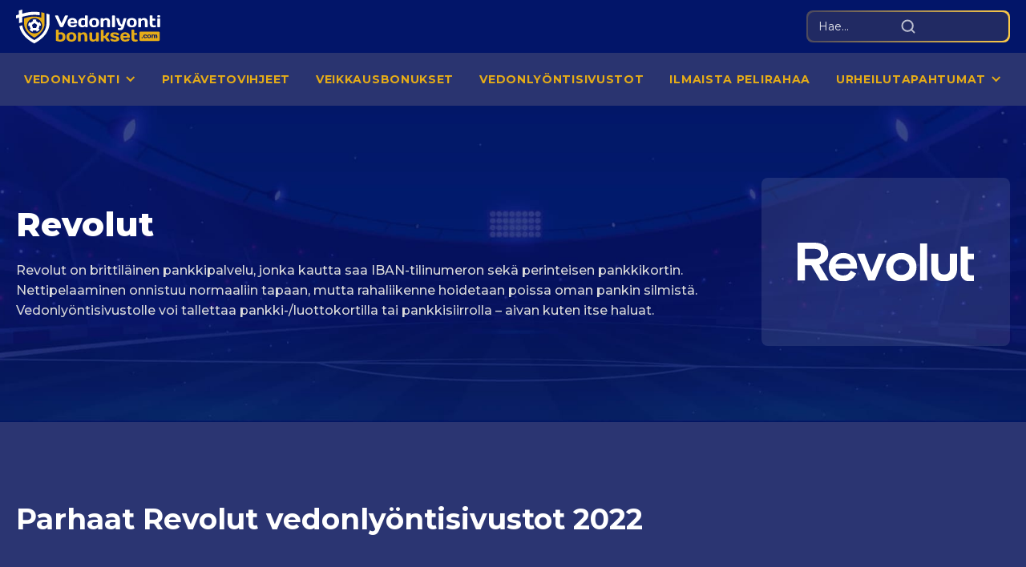

--- FILE ---
content_type: text/html
request_url: https://www.vedonlyontibonukset.com/maksutavat-vedonlyontisivustoilla/revolut
body_size: 19369
content:
<!DOCTYPE html><!-- Last Published: Fri Sep 26 2025 08:46:30 GMT+0000 (Coordinated Universal Time) --><html data-wf-domain="www.vedonlyontibonukset.com" data-wf-page="628e3252bf819c2b7ea7ba1f" data-wf-site="5c14ca755ba95607eab473d4" lang="fi" data-wf-collection="628e3252bf819c3163a7ba1d" data-wf-item-slug="revolut"><head><meta charset="utf-8"/><title>Parhaat Revolut vedonlyöntisivustot 2024 | Katso listaus!</title><meta content="Revout on pankkipalvelu, jonka kautta voi avata pankkitilin sekä tilata pankkikortin. Haluatko löytää parhaat Revolut vedonlyöntisivustot? Katso listaus tästä!" name="description"/><meta content="width=device-width, initial-scale=1" name="viewport"/><link href="https://cdn.prod.website-files.com/5c14ca755ba95607eab473d4/css/vedonlyontibonukset-com.shared.84df60e92.css" rel="stylesheet" type="text/css"/><link href="https://fonts.googleapis.com" rel="preconnect"/><link href="https://fonts.gstatic.com" rel="preconnect" crossorigin="anonymous"/><script src="https://ajax.googleapis.com/ajax/libs/webfont/1.6.26/webfont.js" type="text/javascript"></script><script type="text/javascript">WebFont.load({  google: {    families: ["Montserrat:100,100italic,200,200italic,300,300italic,400,400italic,500,500italic,600,600italic,700,700italic,800,800italic,900,900italic","Open Sans:300,300italic,400,400italic,600,600italic,700,700italic,800,800italic"]  }});</script><script type="text/javascript">!function(o,c){var n=c.documentElement,t=" w-mod-";n.className+=t+"js",("ontouchstart"in o||o.DocumentTouch&&c instanceof DocumentTouch)&&(n.className+=t+"touch")}(window,document);</script><link href="https://cdn.prod.website-files.com/5c14ca755ba95607eab473d4/61260fa278c5ae24b04972fd_VB%2032.png" rel="shortcut icon" type="image/x-icon"/><link href="https://cdn.prod.website-files.com/5c14ca755ba95607eab473d4/61260f2041262b62223ce9c7_VB%20256.png" rel="apple-touch-icon"/><link href="https://www.vedonlyontibonukset.com/maksutavat-vedonlyontisivustoilla/revolut" rel="canonical"/><script async="" src="https://www.googletagmanager.com/gtag/js?id=G-TCDEJV18XH"></script><script type="text/javascript">window.dataLayer = window.dataLayer || [];function gtag(){dataLayer.push(arguments);}gtag('js', new Date());gtag('config', 'G-TCDEJV18XH', {'anonymize_ip': false});</script><script src="https://code.jquery.com/jquery-latest.min.js" type="text/javascript"></script>
<script>
const months = ["tammikuu", "helmikuu", "maaliskuu", "huhtikuu", "toukokuu", "kesäkuu", "heinäkuu", "elokuu", "eyyskuu", "lokakuu", "marraskuu", "joulukuu"];

const d = new Date();
let month = months[d.getMonth()];

$(function() {
  $('.current-month').text(month);
  $('.current-year').text(d.getFullYear());
});
</script>
<style type="text/css">
  .heading-2 {
  	display: block!important;
  }
  .heading-2.white {
  	color: white!important;
  }
</style><script type="application/ld+json">
{
  "@context": "https://schema.org/", 
  "@type": "BreadcrumbList", 
  "itemListElement": [{
    "@type": "ListItem", 
    "position": 1, 
    "name": "Vedonlyöntibonukset",
    "item": "https://www.vedonlyontibonukset.com"  
  },{
    "@type": "ListItem", 
    "position": 2, 
    "name": "Vedonlyönti",
    "item": "https://www.vedonlyontibonukset.com/vedonlyonti"  
  },{
    "@type": "ListItem", 
    "position": 3, 
    "name": "Maksutavat vedonlyöntisivustoilla",
    "item": "https://www.vedonlyontibonukset.com/maksutavat-vedonlyontisivustoilla"  
  },{
    "@type": "ListItem", 
    "position": 4, 
    "name": "Revolut",
    "item": "https://www.vedonlyontibonukset.com/maksutavat-vedonlyontisivustoilla/revolut"  
  }]
}
</script>

<script type="application/ld+json">
{
  "@context": "https://schema.org",
  "@type": "Article",
  "mainEntityOfPage": {
    "@type": "WebPage",
    "@id": "https://www.vedonlyontibonukset.com/maksutavat-vedonlyontisivustoilla/revolut"
  },
  "headline": "Revolut",
  "image": "https://cdn.prod.website-files.com/5c14ca755ba95666fbb473d8/628fc68b92e78c36013a7639_Revolut.svg",  
  "author": {
    "@type": "Person",
    "name": ""
  },  
  "publisher": {
    "@type": "Organization",
    "name": "",
    "logo": {
      "@type": "ImageObject",
      "url": ""
    }
  },
  "datePublished": "May 26, 2022"
}
</script>

<script type="application/ld+json">
{
  "@context": "https://schema.org",
  "@type": "FAQPage",
  "mainEntity": [{
    "@type": "Question",
    "name": "Mitä Revolut tarkoittaa?",
    "acceptedAnswer": {
      "@type": "Answer",
      "text": "Revolut on vuonna 2015 avattu brittiläinen pankkipalvelu. Palvelun kautta voi avata ulkomaisen IBAN-tilin sekä tilata Mastercardin. Vedonlyöntisivustolle tallettaminen onnistuu kätevästi ilman oman pankin vakoilemista."
    }
  },{
    "@type": "Question",
    "name": "Mitä etuuksia Revolut vedonlyönti sisältää?",
    "acceptedAnswer": {
      "@type": "Answer",
      "text": "Suurin etuus on, ettei Revolutin käyttäminen ole kytköksissä omaan pankkitiliin. Saat täysin uuden tilinumeron sekä maksukortin."
    }
  },{
    "@type": "Question",
    "name": "Onko Revolut ilmainen maksutapa vedonlyöntisivustoilla?",
    "acceptedAnswer": {
      "@type": "Answer",
      "text": "Revolutin perusversio on ilmainen. Premium-tilaukset kustantavat kuukaudessa 2,99€ - 12,99€."
    }
  },{
    "@type": "Question",
    "name": "Voiko Revolutin avulla lunastaa vedonlyöntibonuksia?",
    "acceptedAnswer": {
      "@type": "Answer",
      "text": "Kyllä voi, jos käytät maksuissa Mastercardia tai tilisiirtoa. Tarjolla on mm. ilmaisvetoja, riskittömiä vetoja sekä talletusbonuksia."
    }
  },{
    "@type": "Question",
    "name": "Kuinka yleisiä Revolut vedonlyöntisivustot ovat?",
    "acceptedAnswer": {
      "@type": "Answer",
      "text": "Revolut ei ole itsessään vedonvälittäjän tarjoama maksutapa, vaan maksuissa käytetään pankkikorttia. Korttimaksut puolestaan löytyvät lähes kaikilta pelisivustoilta."
    }
  },{
    "@type": "Question",
    "name": "Miten löydän parhaat Revolut vedonlyöntisivustot?",
    "acceptedAnswer": {
      "@type": "Answer",
      "text": "Parhaat Revolut vedonlyöntisivustot löydät meidän listauksesta. Tutustu tarjontaan, ja poimi itselle mieluisa yksilö!"
    }
  }]
}
</script></head><body><div><div class="mobile-nav-wraper"><div class="nav-bar-mobile"><a href="/" class="nav-mob-toggle w-inline-block"><div>VEDONLYÖNTIBONUKSET</div><div class="drop-line mobile"></div></a><div data-delay="0" data-hover="false" class="nav-mob-drop w-dropdown"><div class="nav-mob-toggle w-dropdown-toggle"><div>VEDONLYÖNTI</div><div class="mob-menu-drop-icon w-icon-dropdown-toggle"></div><div class="drop-line mobile"></div></div><nav class="nav-mob-drop-list w-dropdown-list"><a href="/vedonlyonti" class="nav-mob-toggle w-dropdown-link">VEDONLYÖNTI</a><a href="/pitkavetovihjeet" class="nav-mob-toggle w-dropdown-link">PITKÄVETOVIHJEET</a><a href="/vetovihjeet" class="nav-mob-toggle w-dropdown-link">VETOVIHJEET</a><a href="/vakiovihjeet" class="nav-mob-toggle w-dropdown-link">VAKIOVIHJEET</a><a href="/veikkausvihjeet" class="nav-mob-toggle w-dropdown-link">VEIKKAUSVIHJEET</a><a href="/ravivihjeet" class="nav-mob-toggle w-dropdown-link">RAVIVIHJEET</a></nav></div><div data-delay="0" data-hover="false" class="nav-mob-drop w-dropdown"><div class="nav-mob-toggle w-dropdown-toggle"><div>VEIKKAUSBONUKSET</div><div class="mob-menu-drop-icon w-icon-dropdown-toggle"></div><div class="drop-line mobile"></div></div><nav class="nav-mob-drop-list w-dropdown-list"><a href="/veikkausbonukset" class="nav-mob-toggle w-dropdown-link">VEIKKAUSBONUKSET</a><a href="/tarjoukset-ja-bonukset" class="nav-mob-toggle w-dropdown-link">TARJOUKSET JA BONUKSET</a></nav></div><a href="/live-stream" class="nav-mob-toggle w-inline-block"><div>LIVE STREAM</div><div class="drop-line mobile"></div></a><a href="/vedonlyontisivustot" class="nav-mob-toggle w-inline-block"><div>VEDONLYÖNTISIVUSTOT</div><div class="drop-line mobile"></div></a><a href="/ilmaista-pelirahaa" class="nav-mob-toggle w-inline-block"><div>ILMAISTA PELIRAHAA</div><div class="drop-line mobile"></div></a><div data-delay="0" data-hover="false" class="nav-mob-drop w-dropdown"><div class="nav-mob-toggle w-dropdown-toggle"><div>URHEILUTAPAHTUMAT</div><div class="mob-menu-drop-icon w-icon-dropdown-toggle"></div><div class="drop-line mobile"></div></div><nav class="nav-mob-drop-list w-dropdown-list"><a href="/urheilutapahtumat" class="nav-mob-toggle w-dropdown-link">URHEILUTAPAHTUMAT</a><a href="/liiga" class="nav-mob-toggle w-dropdown-link">LIIGA 2021-2022</a><a href="/nhl-kausiennakko" class="nav-mob-toggle w-dropdown-link">NHL kausiennakko 2021 - 2022</a><a href="/talviolympialaiset" class="nav-mob-toggle w-dropdown-link">Talviolympialaiset 2022</a></nav></div></div><div class="mobile-venu-div"><div class="mm-wrpapper"><a data-w-id="4677aa32-edc2-04c5-2022-b18ff4546016" href="/live-stream" class="nav-mob-link w-inline-block"><img src="https://cdn.prod.website-files.com/5c14ca755ba95607eab473d4/60cc8fa47f4df7a9ff5eec70_mob-1.svg" loading="lazy" width="15" height="15" alt="" class="mobile-menu-img"/><div>LIVE STREAM</div></a><a data-w-id="785b0b9f-7a8f-f7df-166e-d8fcc6b62dde" href="/ilmaista-pelirahaa" class="nav-mob-link w-inline-block"><img src="https://cdn.prod.website-files.com/5c14ca755ba95607eab473d4/60cc8fa57dea04a24d0e7c30_mob-2.svg" loading="lazy" width="15" height="15" alt="" class="mobile-menu-img"/><div>ILMAISTA PELIRAHAA</div></a><a data-w-id="50d6083f-196d-80a8-1411-dc766d5bde00" href="/#tipsit" class="nav-mob-link w-inline-block"><img src="https://cdn.prod.website-files.com/5c14ca755ba95607eab473d4/60cc8ec4c5d6a6beb915d393_tipsit.svg" loading="lazy" width="15" height="15" alt="" class="mobile-menu-img"/><div>Tipsit</div></a><a data-w-id="d0c1c39f-caa7-e75c-7c3c-dedb6534eb29" href="#" class="nav-mob-link w-inline-block"><img src="https://cdn.prod.website-files.com/5c14ca755ba95607eab473d4/60cc8ae5d7bc5254f5dc4e1f_mobile-menu.svg" loading="lazy" width="16" height="10" alt="" class="mobile-menu-img"/><div>valikko</div></a></div><div class="color-line mobile"></div></div></div><div class="section hero"><div id="navbar" class="head-div"><div class="head-logos-div"><div class="wrapper head"><a href="/" class="logo-link w-inline-block"><img src="https://cdn.prod.website-files.com/5c14ca755ba95607eab473d4/611e162f815cf24780819189_logo.svg" loading="lazy" width="300" height="131" alt="" class="general-logo"/></a><div class="search-head-div"><form action="/search" class="search-head w-form"><input class="search-field-head w-input" maxlength="256" name="query" placeholder="Hae..." type="search" id="Hae" required=""/><input type="submit" class="search-btn-head w-button" value=""/></form><img src="https://cdn.prod.website-files.com/5c14ca755ba95607eab473d4/61266f56f41d703af67dbb63_search.svg" loading="lazy" alt="" class="search-icon"/><div data-w-id="1cf2ddbd-d6fc-1e66-a2a1-915bf8fa9f2c" class="show-button"></div></div></div></div><div class="head-menu-div"><div class="wrapper head"><div class="nav-menu-div"><div class="nav-menu-n"><div data-hover="false" data-delay="0" class="nav-link-n w-dropdown"><div class="nav-drop-toggle w-dropdown-toggle"><div>vedonlyÖnti</div><div class="nav-icon w-icon-dropdown-toggle"></div></div><nav class="nav-drop-list w-dropdown-list"><a href="/vedonlyonti" class="nav-drop-link w-dropdown-link">vedonlyönti</a><a href="/live-stream" class="nav-drop-link w-dropdown-link"><strong>LIVE STREAM</strong></a><a href="/vetovihjeet" class="nav-drop-link w-dropdown-link">vetovihjeet</a><a href="/vakiovihjeet" class="nav-drop-link w-dropdown-link">Vakiovihjeet</a><a href="/veikkausvihjeet" class="nav-drop-link w-dropdown-link">Veikkausvihjeet</a><a href="/ravivihjeet" class="nav-drop-link w-dropdown-link">Ravivihjeet</a></nav></div><a href="/pitkavetovihjeet" class="nav-link-n w-inline-block"><div>Pitkävetovihjeet</div></a><a href="/veikkausbonukset" class="nav-link-n w-inline-block"><div>VEIKKAUSBONUKSET</div></a><a href="/vedonlyontisivustot" class="nav-link-n w-inline-block"><div>VEDONLYÖNTISIVUSTOT</div></a><a href="/ilmaista-pelirahaa" class="nav-link-n w-inline-block"><div>ILMAISTA PELIRAHAA</div></a><div data-hover="false" data-delay="0" class="nav-link-n w-dropdown"><div class="nav-drop-toggle w-dropdown-toggle"><div>URHEILUTAPAHTUMAT</div><div class="nav-icon w-icon-dropdown-toggle"></div></div><nav class="nav-drop-list w-dropdown-list"><a href="/seurajoukkueiden-mm" class="nav-drop-link w-dropdown-link">SEURAJOUKKUEIDEN MM</a><a href="/urheilutapahtumat" class="nav-drop-link w-dropdown-link">URHEILUTAPAHTUMAT</a><a href="/valioliiga" class="nav-drop-link w-dropdown-link">VALIOLIIGA</a></nav></div></div></div></div></div></div><img src="https://cdn.prod.website-files.com/5c14ca755ba95607eab473d4/60c739fdf9882a732ec168a3_hero-bg-min.jpg" loading="lazy" width="2880" height="784" alt="" srcset="https://cdn.prod.website-files.com/5c14ca755ba95607eab473d4/60c739fdf9882a732ec168a3_hero-bg-min-p-500.jpeg 500w, https://cdn.prod.website-files.com/5c14ca755ba95607eab473d4/60c739fdf9882a732ec168a3_hero-bg-min-p-2600.jpeg 2600w, https://cdn.prod.website-files.com/5c14ca755ba95607eab473d4/60c739fdf9882a732ec168a3_hero-bg-min.jpg 2880w" sizes="100vw" class="hero-bg"/><div class="hero-section-div"><div class="wrapper hero"><div class="hero-column w850"><h1 class="heading-1 bot-20">Revolut</h1><p class="text-16 grey _500">Revolut on brittiläinen pankkipalvelu, jonka kautta saa IBAN-tilinumeron sekä perinteisen pankkikortin. Nettipelaaminen onnistuu normaaliin tapaan, mutta rahaliikenne hoidetaan poissa oman pankin silmistä. Vedonlyöntisivustolle voi tallettaa pankki-/luottokortilla tai pankkisiirrolla – aivan kuten itse haluat.</p></div><div class="pay-img-div"><img alt="" loading="lazy" width="737" height="484" src="https://cdn.prod.website-files.com/5c14ca755ba95666fbb473d8/628fc68b92e78c36013a7639_Revolut.svg" class="pay-hero-img"/></div></div></div></div><div class="section blue-rel pad-top-75"><div class="wrapper"><h2 class="heading-2 white">Parhaat Revolut vedonlyöntisivustot 2022</h2><div class="block-35h"></div><div class="gen-coll-wrapper w-dyn-list"><div role="list" class="gen-coll-list w-dyn-items w-row"><div role="listitem" class="gen-coll-item w-dyn-item w-col w-col-3"><div class="gen-coll-content-div"><div class="color-line"></div><div class="color-line bottom"></div><div style="background-color:#054226" class="gen-coll-img-div"><img alt="" loading="lazy" width="140" height="140" src="https://cdn.prod.website-files.com/5c14ca755ba95666fbb473d8/68484b36721f68ae8bbfe01c_myluck.png" class="coll-img"/><div class="coll-close-div w-condition-invisible"><div class="text-12 bold close">suljettu</div></div></div><div class="text-14 bold _w-200-coll">500€ Bonus</div><div class="coll-text-div"><div class="coll-sep-div"></div><div class="text-14 bold _w-200-coll">20% Cashback 200€ asti</div></div><a href="/vedonlyontisivustot/myluck" class="coll-btn w-inline-block"><div>LUE ARVOSTELU</div></a><a href="https://myl.fynkelto.com/?mid=280561_1656879" target="_blank" class="coll-btn yellow w-inline-block"><div>PELAA NYT</div></a></div></div><div role="listitem" class="gen-coll-item w-dyn-item w-col w-col-3"><div class="gen-coll-content-div"><div class="color-line"></div><div class="color-line bottom"></div><div style="background-color:#6f23cc" class="gen-coll-img-div"><img alt="" loading="lazy" width="140" height="140" src="https://cdn.prod.website-files.com/5c14ca755ba95666fbb473d8/67b59131f1d99e581eb63600_winnerz-casino-logo-vedonlyontibonukset.png" class="coll-img"/><div class="coll-close-div w-condition-invisible"><div class="text-12 bold close">suljettu</div></div></div><div class="text-14 bold _w-200-coll">200€ BONUS</div><div class="coll-text-div"><div class="coll-sep-div"></div><div class="text-14 bold _w-200-coll">ILMAISVETOJA</div></div><a href="/vedonlyontisivustot/winnerz" class="coll-btn w-inline-block"><div>LUE ARVOSTELU</div></a><a href="https://go.spinwise.partners/visit/?bta=35264&amp;brand=winnerz&amp;utm_campaign=Vedon-FI-Winnerz" target="_blank" class="coll-btn yellow w-inline-block"><div>PELAA NYT</div></a></div></div><div role="listitem" class="gen-coll-item w-dyn-item w-col w-col-3"><div class="gen-coll-content-div"><div class="color-line"></div><div class="color-line bottom"></div><div style="background-color:#3c0078" class="gen-coll-img-div"><img alt="" loading="lazy" width="140" height="140" src="https://cdn.prod.website-files.com/5c14ca755ba95666fbb473d8/63ad80229a624bf772ba9cd9_bonusbet%20vedon.png" class="coll-img"/><div class="coll-close-div w-condition-invisible"><div class="text-12 bold close">suljettu</div></div></div><div class="text-14 bold _w-200-coll">€120 BONUS</div><div class="coll-text-div"><div class="coll-sep-div"></div><div class="text-14 bold _w-200-coll"> €100 sport-reload</div></div><a href="/vedonlyontisivustot/bonus-bet" class="coll-btn w-inline-block"><div>LUE ARVOSTELU</div></a><a href="https://go.bonusbetpartners.com/visit/?bta=35182&amp;nci=5382&amp;utm_campaign=Vedon-FI-bonus-bet" target="_blank" class="coll-btn yellow w-inline-block"><div>PELAA NYT</div></a></div></div><div role="listitem" class="gen-coll-item w-dyn-item w-col w-col-3"><div class="gen-coll-content-div"><div class="color-line"></div><div class="color-line bottom"></div><div style="background-color:white" class="gen-coll-img-div"><img alt="" loading="lazy" width="140" height="140" src="https://cdn.prod.website-files.com/5c14ca755ba95666fbb473d8/6762fa64c6f51071442f9b73_supabet%20urheilu.svg" class="coll-img"/><div class="coll-close-div w-condition-invisible"><div class="text-12 bold close">suljettu</div></div></div><div class="text-14 bold _w-200-coll">200€ BONUS</div><div class="coll-text-div"><div class="coll-sep-div"></div><div class="text-14 bold _w-200-coll">10% CASHBACK 500€ ASTI</div></div><a href="/vedonlyontisivustot/supabet-urheilu" class="coll-btn w-inline-block"><div>LUE ARVOSTELU</div></a><a href="https://spab.virelon.com/?mid=255579_1498561" target="_blank" class="coll-btn yellow w-inline-block"><div>PELAA NYT</div></a></div></div><div role="listitem" class="gen-coll-item w-dyn-item w-col w-col-3"><div class="gen-coll-content-div"><div class="color-line"></div><div class="color-line bottom"></div><div style="background-color:#092969" class="gen-coll-img-div"><img alt="" loading="lazy" width="140" height="140" src="https://cdn.prod.website-files.com/5c14ca755ba95666fbb473d8/65bceb1e728b857f66d5dab9_boomerang%20bet.svg" class="coll-img"/><div class="coll-close-div w-condition-invisible"><div class="text-12 bold close">suljettu</div></div></div><div class="text-14 bold _w-200-coll">€500 BONUS</div><div class="coll-text-div"><div class="coll-sep-div"></div><div class="text-14 bold _w-200-coll">10% CASHBACK</div></div><a href="/vedonlyontisivustot/boomerang-bet" class="coll-btn w-inline-block"><div>LUE ARVOSTELU</div></a><a href="https://boomertraff.com/g69fb9659" target="_blank" class="coll-btn yellow w-inline-block"><div>PELAA NYT</div></a></div></div><div role="listitem" class="gen-coll-item w-dyn-item w-col w-col-3"><div class="gen-coll-content-div"><div class="color-line"></div><div class="color-line bottom"></div><div style="background-color:#081d36" class="gen-coll-img-div"><img alt="" loading="lazy" width="140" height="140" src="https://cdn.prod.website-files.com/5c14ca755ba95666fbb473d8/5fd735e399e5d146ea55b349_20bet.png" class="coll-img"/><div class="coll-close-div w-condition-invisible"><div class="text-12 bold close">suljettu</div></div></div><div class="text-14 bold _w-200-coll">€100</div><div class="coll-text-div"><div class="coll-sep-div"></div><div class="text-14 bold _w-200-coll">€100 Ilmaisveto</div></div><a href="/vedonlyontisivustot/20bet" class="coll-btn w-inline-block"><div>LUE ARVOSTELU</div></a><a href="https://media.toxtren.com/redirect.aspx?pid=360912&amp;bid=1971&amp;lpid=281" target="_blank" class="coll-btn yellow w-inline-block"><div>PELAA NYT</div></a></div></div><div role="listitem" class="gen-coll-item w-dyn-item w-col w-col-3"><div class="gen-coll-content-div"><div class="color-line"></div><div class="color-line bottom"></div><div style="background-color:#1a1a1a" class="gen-coll-img-div"><img alt="" loading="lazy" width="140" height="140" src="https://cdn.prod.website-files.com/5c14ca755ba95666fbb473d8/6705397d06763f0134364e59_mrpunter%20casino.svg" class="coll-img"/><div class="coll-close-div w-condition-invisible"><div class="text-12 bold close">suljettu</div></div></div><div class="text-14 bold _w-200-coll">200€ BONUS</div><div class="coll-text-div"><div class="coll-sep-div"></div><div class="text-14 bold _w-200-coll">10% CASHBACK 500€ ASTI</div></div><a href="/vedonlyontisivustot/mrpunter-urheilu" class="coll-btn w-inline-block"><div>LUE ARVOSTELU</div></a><a href="https://mrp.fynkelto.com/?mid=236080_1786520" target="_blank" class="coll-btn yellow w-inline-block"><div>PELAA NYT</div></a></div></div><div role="listitem" class="gen-coll-item w-dyn-item w-col w-col-3"><div class="gen-coll-content-div"><div class="color-line"></div><div class="color-line bottom"></div><div style="background-color:#212121" class="gen-coll-img-div"><img alt="" loading="lazy" width="140" height="140" src="https://cdn.prod.website-files.com/5c14ca755ba95666fbb473d8/65b0ef76d77b3a925aaa5fd2_nubet.svg" class="coll-img"/><div class="coll-close-div w-condition-invisible"><div class="text-12 bold close">suljettu</div></div></div><div class="text-14 bold _w-200-coll">100 %</div><div class="coll-text-div"><div class="coll-sep-div"></div><div class="text-14 bold _w-200-coll">Jopa 100 € Bonusta</div></div><a href="/vedonlyontisivustot/nubet" class="coll-btn w-inline-block"><div>LUE ARVOSTELU</div></a><a href="https://record.vanalauriaffiliates.com/_xYY56eOt5mUDVkvPM80nyWNd7ZgqdRLk/23/" target="_blank" class="coll-btn yellow w-inline-block"><div>PELAA NYT</div></a></div></div></div></div></div><div class="white-line"></div></div><div class="section"><div class="wrapper"><div class="uutiset-rich-pay w-richtext"><h2>Revolut vedonlyönti: näin se tapahtuu!</h2><p>Revolutin käyttäminen edellyttää nopean rekisteröinnin suorittamista. Sinun tulee myös tilata Mastercard, jonka avulla vedonlyöntisivustolle voi tallettaa. Toki pankkisiirto on mahdollinen uuden IBAN-tilinumeron kautta.</p><p>‍<strong>Revolut talletus onnistuu seuraavasti:</strong></p><ul role="list"><li>Valitse vedonlyöntisivuston maksutavoista Mastercard.</li><li>Syötä haluamasi talletussumma.</li><li>Kirjoita korttinumero (16 numeroa), CVV/CVC ja voimassaoloaika (XX/XX).</li><li>Vahvista maksu ohjeistuksen mukaisesti.</li><li>Talletus on pelattavissa välittömästi.</li></ul><p>Maksut onnTalletus on pelattavissa välittömästi.istuvat siis samalla tavalla, kun oman pankkisi Mastercardilla tai VISA:lla. Ainoa ero on siinä, että rahat veloitetaan Revolutissa olevalta tililtä.</p><p>Koska kyseessä ei ole kotimaisen pankin verkkomaksu, tulee vedonlyöntisivuston pelitili vielä varmentaa. KYC-prosessi edellyttää muutaman asiakirjan lataamisen. Sinun tulee lähettää kuva Revolut-Mastercardista, henkkarit sekä sähkö- tai puhelinlasku.</p></div><div class="block-60h"></div><div class="info-div quote"><div class="info-content-div quote-col"><img src="https://cdn.prod.website-files.com/5c14ca755ba95607eab473d4/60ca038236cd97483ecec49e_quote.svg" loading="lazy" width="59" height="41" alt="" class="quote-img"/><div class="uutiset-rich-quote w-richtext"><h3>Revolut kotiutus</h3><p>Revolut-Mastercardin avulla kotiutus onnistuu helposti. Pelaajan tulee kuitenkin varautua 1-2 viikon odottamiseen. Hyvä vedonvälittäjä voi käsitellä noston nopeamminkin.</p><p>Kotiutuksista ei peritä ylimääräisiä kuluja. Jos nostat voittorahat pankkisiirrolla, tulee silloin varautua 20 - 50 euron lisämaksuun. Kannattaa siis suosia Mastercardia, jonka saa käyttöön täysin ilmaiseksi.</p></div></div></div><div class="uutiset-rich-pay w-richtext"><h2>Mikä on Revolut?</h2><p>Revolut on vuonna 2015 avattu brittiläinen pankkipalvelu. Palvelu tarjoaa muun muassa pankkikortin, IBAN-tilinumeron, sijoituspalveluita sekä kryptovaluuttoja. Revolut omaa yli 18 miljoonaa käyttäjää maailmanlaajuisesti. Suomalaisia asiakkaita on useita tuhansia.</p><p>Revolut tarjoaa useita eri tilaussuunnitelmia. Palvelua voi käyttää ilmaiseksi, jolloin käytössä on Standard-paketti. Jos kuukaudessa on valmis maksamaan 2,99€ - 12,99€, saa käyttäjä paljon etuuksia – kuten 1% koron talletukselle.</p><h2>Revolutin edut ja haitat</h2><p>Revolut on moderni tapa tallettaa vedonlyöntisivustolle. Talletus onnistuu Mastercardin kautta, tai tilisiirrolla ulkomaisen pankkitilin kautta. Korttimaksulla rahat liikkuvat nopeasti suuntaan ja toiseen. Arpajaislain tiukentuessa Revolut on hyvä varasuunnitelma, koska palvelun käyttäminen ei edellytä suomalaista pankkitiliä.</p><p>Huono puoli on siinä, että Revolut on Suomessa varsin tuntematon. Olemme varmoja, että sen suosio tulee vielä kasvamaan merkittävästi.</p><p>‍<strong>Revolutin edut:</strong></p><ul role="list"><li>Revolut on monipuolinen palvelu, jonka kautta saa ulkomaisen pankkitilin.</li><li>Nettipelaaminen onnistuu piilossa omalta pankilta tai kotimaan viranomaisilta.</li><li>Nopeat rahansiirrot Revolut-Mastercardin avulla.</li><li>Palvelu on todella turvallinen, sillä sitä valvoo Iso-Britannian viranomaiset.</li></ul><p>‍<strong>Revolutin haitat:</strong></p><ul role="list"><li>Revolut on suomalaisille vielä tuntematonta maaperää.</li><li>Palvelu on toistaiseksi englanninkielinen.</li></ul></div><div class="block-60h"></div><div class="info-div quote"><div class="info-content-div quote-col"><img src="https://cdn.prod.website-files.com/5c14ca755ba95607eab473d4/60ca038236cd97483ecec49e_quote.svg" loading="lazy" width="59" height="41" alt="" class="quote-img"/><div class="uutiset-rich-quote w-richtext"><h3>Onko Revolut ilmainen maksutapa?</h3><p>Revolutin käyttäminen on ilmaista, jos et ole premium-asiakas. Edistyneet palvelut maksavat 2,99€ / kk ylöspäin. Luonnollisesti palvelun laajemmasta käyttämisestä aiheutuu kuluja, mutta pelkästään nettipelaaminen ei niitä aiheuta.</p></div></div></div><div class="uutiset-rich-pay w-richtext"><h2>Revolut kokemuksia &amp; yhteenveto</h2><p>Yhä useampi suomalainen on alkanut turvautumaan ulkomaisiin pankkeihin. Yksi hyvä vaihtoehto on Revolut. Palvelun kautta voi avata uuden pankkitilin, tilata maksukortin, tehdä sijoituksia sekä ostaa kryptovaluuttoja. Se on aika identtinen Skrillin kanssa, mutta kulut ovat paljon pienemmät. Revolutin saa käyttöön ilmaiseksi, mutta premium-palvelut maksavat.</p><p>Jos haluat lyödä vetoa yksityisesti, suosi Revolutia. Ulkomaisen pankkitilin avaaminen on muutenkin viisasta, jos arpajaislaki kiristyy tulevaisuudessa. Tältä sivulta löydät parhaat vaihtoehdot Revolutin kautta pelaamiselle.</p></div></div></div><div class="section blue-rel"><div class="wrapper"><h2 class="heading-2 white">FAQ</h2><div class="faq-div"><div data-hover="false" data-delay="600" data-w-id="baab8070-57fa-196c-602b-f0accaba2670" class="faq-drop w-dropdown"><div class="faq-drop-toggle w-dropdown-toggle"><div class="drop-line"></div><div>Mitä Revolut tarkoittaa?</div><img src="https://cdn.prod.website-files.com/5c14ca755ba95607eab473d4/60ca2391b93f2f3188d16038_drop-icon.svg" loading="lazy" width="32" height="32" alt="" style="-webkit-transform:translate3d(0, 0, 0) scale3d(1, 1, 1) rotateX(0) rotateY(0) rotateZ(0deg) skew(0, 0);-moz-transform:translate3d(0, 0, 0) scale3d(1, 1, 1) rotateX(0) rotateY(0) rotateZ(0deg) skew(0, 0);-ms-transform:translate3d(0, 0, 0) scale3d(1, 1, 1) rotateX(0) rotateY(0) rotateZ(0deg) skew(0, 0);transform:translate3d(0, 0, 0) scale3d(1, 1, 1) rotateX(0) rotateY(0) rotateZ(0deg) skew(0, 0)" class="faq-drop-img"/></div><nav style="height:0px" class="faq-drop-list w-dropdown-list"><p class="text-16 m-bot-10">Revolut on vuonna 2015 avattu brittiläinen pankkipalvelu. Palvelun kautta voi avata ulkomaisen IBAN-tilin sekä tilata Mastercardin. Vedonlyöntisivustolle tallettaminen onnistuu kätevästi ilman oman pankin vakoilemista.</p></nav></div><div data-hover="false" data-delay="600" data-w-id="baab8070-57fa-196c-602b-f0accaba267a" class="faq-drop w-dropdown"><div class="faq-drop-toggle w-dropdown-toggle"><div class="drop-line"></div><div>Mitä etuuksia Revolut vedonlyönti sisältää?</div><img src="https://cdn.prod.website-files.com/5c14ca755ba95607eab473d4/60ca2391b93f2f3188d16038_drop-icon.svg" loading="lazy" width="32" height="32" alt="" style="-webkit-transform:translate3d(0, 0, 0) scale3d(1, 1, 1) rotateX(0) rotateY(0) rotateZ(0deg) skew(0, 0);-moz-transform:translate3d(0, 0, 0) scale3d(1, 1, 1) rotateX(0) rotateY(0) rotateZ(0deg) skew(0, 0);-ms-transform:translate3d(0, 0, 0) scale3d(1, 1, 1) rotateX(0) rotateY(0) rotateZ(0deg) skew(0, 0);transform:translate3d(0, 0, 0) scale3d(1, 1, 1) rotateX(0) rotateY(0) rotateZ(0deg) skew(0, 0)" class="faq-drop-img"/></div><nav style="height:0px" class="faq-drop-list w-dropdown-list"><p class="text-16 m-bot-10">Suurin etuus on, ettei Revolutin käyttäminen ole kytköksissä omaan pankkitiliin. Saat täysin uuden tilinumeron sekä maksukortin.</p></nav></div><div data-hover="false" data-delay="600" data-w-id="baab8070-57fa-196c-602b-f0accaba2683" class="faq-drop w-dropdown"><div class="faq-drop-toggle w-dropdown-toggle"><div class="drop-line"></div><div>Onko Revolut ilmainen maksutapa vedonlyöntisivustoilla?</div><img src="https://cdn.prod.website-files.com/5c14ca755ba95607eab473d4/60ca2391b93f2f3188d16038_drop-icon.svg" loading="lazy" width="32" height="32" alt="" style="-webkit-transform:translate3d(0, 0, 0) scale3d(1, 1, 1) rotateX(0) rotateY(0) rotateZ(0deg) skew(0, 0);-moz-transform:translate3d(0, 0, 0) scale3d(1, 1, 1) rotateX(0) rotateY(0) rotateZ(0deg) skew(0, 0);-ms-transform:translate3d(0, 0, 0) scale3d(1, 1, 1) rotateX(0) rotateY(0) rotateZ(0deg) skew(0, 0);transform:translate3d(0, 0, 0) scale3d(1, 1, 1) rotateX(0) rotateY(0) rotateZ(0deg) skew(0, 0)" class="faq-drop-img"/></div><nav style="height:0px" class="faq-drop-list w-dropdown-list"><p class="text-16 m-bot-10">Revolutin perusversio on ilmainen. Premium-tilaukset kustantavat kuukaudessa 2,99€ - 12,99€.</p></nav></div><div data-hover="false" data-delay="600" data-w-id="baab8070-57fa-196c-602b-f0accaba268c" class="faq-drop w-dropdown"><div class="faq-drop-toggle w-dropdown-toggle"><div class="drop-line"></div><div>Voiko Revolutin avulla lunastaa vedonlyöntibonuksia?</div><img src="https://cdn.prod.website-files.com/5c14ca755ba95607eab473d4/60ca2391b93f2f3188d16038_drop-icon.svg" loading="lazy" width="32" height="32" alt="" style="-webkit-transform:translate3d(0, 0, 0) scale3d(1, 1, 1) rotateX(0) rotateY(0) rotateZ(0deg) skew(0, 0);-moz-transform:translate3d(0, 0, 0) scale3d(1, 1, 1) rotateX(0) rotateY(0) rotateZ(0deg) skew(0, 0);-ms-transform:translate3d(0, 0, 0) scale3d(1, 1, 1) rotateX(0) rotateY(0) rotateZ(0deg) skew(0, 0);transform:translate3d(0, 0, 0) scale3d(1, 1, 1) rotateX(0) rotateY(0) rotateZ(0deg) skew(0, 0)" class="faq-drop-img"/></div><nav style="height:0px" class="faq-drop-list w-dropdown-list"><p class="text-16 m-bot-10">Kyllä voi, jos käytät maksuissa Mastercardia tai tilisiirtoa. Tarjolla on mm. ilmaisvetoja, riskittömiä vetoja sekä talletusbonuksia.</p></nav></div><div data-hover="false" data-delay="600" data-w-id="baab8070-57fa-196c-602b-f0accaba2696" class="faq-drop w-dropdown"><div class="faq-drop-toggle w-dropdown-toggle"><div class="drop-line"></div><div>Kuinka yleisiä Revolut vedonlyöntisivustot ovat?</div><img src="https://cdn.prod.website-files.com/5c14ca755ba95607eab473d4/60ca2391b93f2f3188d16038_drop-icon.svg" loading="lazy" width="32" height="32" alt="" style="-webkit-transform:translate3d(0, 0, 0) scale3d(1, 1, 1) rotateX(0) rotateY(0) rotateZ(0deg) skew(0, 0);-moz-transform:translate3d(0, 0, 0) scale3d(1, 1, 1) rotateX(0) rotateY(0) rotateZ(0deg) skew(0, 0);-ms-transform:translate3d(0, 0, 0) scale3d(1, 1, 1) rotateX(0) rotateY(0) rotateZ(0deg) skew(0, 0);transform:translate3d(0, 0, 0) scale3d(1, 1, 1) rotateX(0) rotateY(0) rotateZ(0deg) skew(0, 0)" class="faq-drop-img"/></div><nav style="height:0px" class="faq-drop-list w-dropdown-list"><p class="text-16 m-bot-10">Revolut ei ole itsessään vedonvälittäjän tarjoama maksutapa, vaan maksuissa käytetään pankkikorttia. Korttimaksut puolestaan löytyvät lähes kaikilta pelisivustoilta.</p></nav></div><div data-hover="false" data-delay="600" data-w-id="5945504e-7ebe-f232-8332-ce5d4f0de81e" class="faq-drop w-dropdown"><div class="faq-drop-toggle w-dropdown-toggle"><div class="drop-line"></div><div>Miten löydän parhaat Revolut vedonlyöntisivustot?</div><img src="https://cdn.prod.website-files.com/5c14ca755ba95607eab473d4/60ca2391b93f2f3188d16038_drop-icon.svg" loading="lazy" width="32" height="32" alt="" style="-webkit-transform:translate3d(0, 0, 0) scale3d(1, 1, 1) rotateX(0) rotateY(0) rotateZ(0deg) skew(0, 0);-moz-transform:translate3d(0, 0, 0) scale3d(1, 1, 1) rotateX(0) rotateY(0) rotateZ(0deg) skew(0, 0);-ms-transform:translate3d(0, 0, 0) scale3d(1, 1, 1) rotateX(0) rotateY(0) rotateZ(0deg) skew(0, 0);transform:translate3d(0, 0, 0) scale3d(1, 1, 1) rotateX(0) rotateY(0) rotateZ(0deg) skew(0, 0)" class="faq-drop-img"/></div><nav style="height:0px" class="faq-drop-list w-dropdown-list"><p class="text-16 m-bot-10">Parhaat Revolut vedonlyöntisivustot löydät meidän listauksesta. Tutustu tarjontaan, ja poimi itselle mieluisa yksilö!</p></nav></div><div data-hover="false" data-delay="600" data-w-id="c58b3d7f-1d7c-314b-6e83-8d8a5639e29b" class="faq-drop w-condition-invisible w-dropdown"><div class="faq-drop-toggle w-dropdown-toggle"><div class="drop-line"></div><div class="w-dyn-bind-empty"></div><img src="https://cdn.prod.website-files.com/5c14ca755ba95607eab473d4/60ca2391b93f2f3188d16038_drop-icon.svg" loading="lazy" width="32" height="32" alt="" style="-webkit-transform:translate3d(0, 0, 0) scale3d(1, 1, 1) rotateX(0) rotateY(0) rotateZ(0deg) skew(0, 0);-moz-transform:translate3d(0, 0, 0) scale3d(1, 1, 1) rotateX(0) rotateY(0) rotateZ(0deg) skew(0, 0);-ms-transform:translate3d(0, 0, 0) scale3d(1, 1, 1) rotateX(0) rotateY(0) rotateZ(0deg) skew(0, 0);transform:translate3d(0, 0, 0) scale3d(1, 1, 1) rotateX(0) rotateY(0) rotateZ(0deg) skew(0, 0)" class="faq-drop-img"/></div><nav style="height:0px" class="faq-drop-list w-dropdown-list"><p class="text-16 m-bot-10 w-dyn-bind-empty"></p></nav></div></div></div><div class="white-line top-line"></div></div><div class="footer"><div class="section foot"><a href="#navbar" class="up-button w-inline-block"><img src="https://cdn.prod.website-files.com/5c14ca755ba95607eab473d4/60c780347cdc4b611046962f_arrow.svg" loading="lazy" width="51" height="51" alt="" class="up-img"/></a><div class="wrapper foot"><div class="foot-col _250"><div class="foot-tittle _800">NETIN PARAS SIVUSTO VEDONLYÖNTIIN</div><div class="div-block-138"><div class="foot-text marg-20">Vedonlyontibonukset.com sivustolta tulet löytämään parhaat vedonlyöntibonukset sekä tarjoukset. Tarkoituksenamme on olla Suomen johtavin urheiluvedonlyöntiin keskittyvä media. Sivustoltamme tulet löytämään ilmaisia pelivihjeitä, mielenkiintoisia artikkeleita, sekä oppaita vedonlyöntiin liittyen.</div><div class="foot-text marg-20">Ammattimaisen vedonlyönnin tueksi palvelustamme löydät maailman suurimpien urheilulajien kausiennakoita, otteluanalyyseja sekä paljastuksia kulissien takaa. Tulemme esittelemään myös kattavan valikoiman suomalaiseen makuun suunniteltuja vedonlyöntisivustoja, jotka tarjoavat urheilun ystäville eksklusiivisia tarjouksia ja bonuksia.</div></div></div><div class="foot-form w-form"><form id="email-form" name="email-form" data-name="Email Form" method="get" class="foot-form-div" data-wf-page-id="628e3252bf819c2b7ea7ba1f" data-wf-element-id="a0d25c18-59c9-6986-8e8d-9e932e8fd169"><div class="foot-tittle _800">LIITY UUTISKIRJEEMME TILAAJAKSI</div><input class="foot-field w-input" maxlength="256" name="email-2" data-name="Email 2" placeholder="Sähköpostiosoite...." type="email" id="email-2" required=""/><input type="submit" data-wait="Please wait..." class="form-ffot-btn w-button" value="Tilaa nyt"/></form><div class="sucsess w-form-done"><div>Kiitos! Lähetyksesi on vastaanotettu!</div></div><div class="error w-form-fail"><div>Oho! Lomaketta lähetettäessä tapahtui virhe.</div></div></div></div><div class="wrapper"><div class="white-foot-line"></div></div><div class="wrapper wrap"><div class="columns"><div class="foot-col"><div class="foot-tittle">VEDONLYÖNTI</div><div class="foot-menu-column"><div class="menu-col _25-r"><a href="/pitkaveto" class="foot-nav-link w-inline-block"><div>PITKÄVETO</div></a><a href="/tulosveto" class="foot-nav-link w-inline-block"><div>TULOSVETO</div></a><a href="/moniveto" class="foot-nav-link w-inline-block"><div>MONIVETO</div></a><a href="/raviveikkaus" class="foot-nav-link w-inline-block"><div>RAVIVEIKKAUS</div></a><a href="/liveveto" class="foot-nav-link w-inline-block"><div>LIVEVETO</div></a><a href="/vakio" class="foot-nav-link w-inline-block"><div>VAKIO</div></a></div><div class="menu-col"><a href="/voittajaveto" class="foot-nav-link w-inline-block"><div>VOITTAJAVETO</div></a><a href="/kertoimet" class="foot-nav-link w-inline-block"><div>KERTOIMET</div></a><a href="/cash-out" class="foot-nav-link w-inline-block"><div>CASH OUT</div></a><a href="/vedonlyonti-ilman-rekisteroitymista" class="foot-nav-link w-inline-block"><div>VEDONLYÖNTI ILMAN <br/>REKISTERÖITYMISTÄ</div></a><a href="/maksutavat-vedonlyontisivustoilla" class="foot-nav-link w-inline-block"><div>Maksutavat <br/>vedonlyöntisivustoilla</div></a></div></div></div><div class="foot-col"><div class="foot-tittle">VEDONLYÖNTIKOHTEET</div><div class="foot-menu-column"><div class="menu-col _25-r"><a href="/jaakiekko" class="foot-nav-link w-inline-block"><div>JÄÄKIEKKO</div></a><a href="/jalkapallo" class="foot-nav-link w-inline-block"><div>JALKAPALLO</div></a><a href="/esports" class="foot-nav-link w-inline-block"><div>ESPORTS</div></a><a href="/formula-1" class="foot-nav-link w-inline-block"><div>FORMULA 1</div></a><a href="/tennis" class="foot-nav-link w-inline-block"><div>TENNIS</div></a><a href="/hiihto" class="foot-nav-link w-inline-block"><div>HIIHTO</div></a><a href="/koripallo" class="foot-nav-link w-inline-block"><div>KORIPALLO</div></a><a href="/nfl" class="foot-nav-link w-inline-block"><div>NFL</div></a></div><div class="menu-col"><a href="/ampumahiihto" class="foot-nav-link w-inline-block"><div>AMPUMAHIIHTO</div></a><a href="/lentopallo" class="foot-nav-link w-inline-block"><div>LENTOPALLO</div></a><a href="/pesapallo" class="foot-nav-link w-inline-block"><div>PESÄPALLO</div></a><a href="/jaapallo" class="foot-nav-link w-inline-block"><div>JÄÄPALLO</div></a><a href="/ufc" class="foot-nav-link w-inline-block"><div>UFC</div></a><a href="/yleisurheilu" class="foot-nav-link w-inline-block"><div>YLEISURHEILU</div></a><a href="/salibandy" class="foot-nav-link w-inline-block"><div>SALIBANDY</div></a><a href="/mlb" class="foot-nav-link w-inline-block"><div>MLB</div></a></div></div></div><div class="foot-col"><div class="foot-tittle">URHEILUTAPAHTUMAT</div><div class="foot-menu-column"><div class="menu-col _25-r"><a href="/seurajoukkueiden-mm" class="foot-nav-link w-inline-block"><div>Seurajoukkueiden MM 2025</div></a><a href="/valioliiga" class="foot-nav-link w-inline-block"><div>Valioliiga</div></a><a href="/mestarien-liiga" class="foot-nav-link w-inline-block"><div>MESTARIEN LIIGA</div></a><a href="/f1-kausi" class="foot-nav-link w-inline-block"><div>F1-KAUSI</div></a><a href="/jalkapallon-em" class="foot-nav-link w-inline-block"><div>JALKAPALLON EM</div></a><a href="/jaakiekon-mm-kisat" class="foot-nav-link w-inline-block"><div>JÄÄKIEKON MM-KISAT 2025</div></a><a href="/olympialaiset" class="foot-nav-link w-inline-block"><div>OLYMPIALAISET</div></a><a href="/liiga" class="foot-nav-link w-inline-block"><div>LIIGA</div></a></div></div></div><div class="foot-col"><div class="foot-tittle">VEDONLYÖNTIBONUKSET</div><div class="foot-menu-column"><div class="menu-col _25-r"><a href="/ilmaisveto" class="foot-nav-link w-inline-block"><div>ILMAISVETO</div></a><a href="/riskiton-veto" class="foot-nav-link w-inline-block"><div>RISKITÖN VETO</div></a><a href="/ilmaista-pelirahaa" class="foot-nav-link w-inline-block"><div>ILMAISTA PELIRAHAA</div></a><a href="/tarjoukset-ja-bonukset" class="foot-nav-link w-inline-block"><div>TARJOUKSET JA BONUKSET</div></a><a href="/uudet-nettikasinot" class="foot-nav-link w-inline-block"><div>UUDET NETTIKASINOT</div></a><a href="/uutiset" class="foot-nav-link w-inline-block"><div>VEDONLYÖNTIUUTISET</div></a></div></div></div></div><div class="foot-column"><div class="logo-foot-div"><div class="co-2-icon w-embed"><a href="https://www.co2neutralwebsite.com/certificate//en" style="display:inline-block" target="_blank" rel="nofollow">
  <img src="[data-uri]" alt="" width="auto" height="60" />
</a></div><div class="crpght-foot-text">OTA YHTEYTTÄ : <a href="/ota-yhteytta" target="_blank" class="foot-span-link">YHTEYDENOTTOLOMAKE</a> | INFO@VEDONLYONTIBONUKSET.COM</div><img src="https://cdn.prod.website-files.com/5c14ca755ba95607eab473d4/60c780347cdc4bb2fb469634_logo-foot.svg" loading="lazy" width="224" height="49" alt="" class="logo-foot"/></div></div></div></div></div></div><script src="https://d3e54v103j8qbb.cloudfront.net/js/jquery-3.5.1.min.dc5e7f18c8.js?site=5c14ca755ba95607eab473d4" type="text/javascript" integrity="sha256-9/aliU8dGd2tb6OSsuzixeV4y/faTqgFtohetphbbj0=" crossorigin="anonymous"></script><script src="https://cdn.prod.website-files.com/5c14ca755ba95607eab473d4/js/vedonlyontibonukset-com.schunk.36b8fb49256177c8.js" type="text/javascript"></script><script src="https://cdn.prod.website-files.com/5c14ca755ba95607eab473d4/js/vedonlyontibonukset-com.schunk.0a9503db7dc4a7e7.js" type="text/javascript"></script><script src="https://cdn.prod.website-files.com/5c14ca755ba95607eab473d4/js/vedonlyontibonukset-com.068f3abd.336b5d62e4b614a5.js" type="text/javascript"></script><script>
document.addEventListener("DOMContentLoaded", function(e) {
	const ENV = "production";
	// for easy testing in internal webflow.io domain
	const DOMAINS = {
		"development": "vedonlyontibonukset-com.webflow.io",
		"production": "vedonlyontibonukset.com"
	}
	// get domain based on env
	const USE_DOMAIN = DOMAINS[ENV];

	function getLinks(selectorsList) {
		let links = [];

		selectorsList.forEach(selector => {
			links.push(...document.querySelectorAll(selector));
		});

		return links
	}

	function filterLinks(linksNodeList) {
		[...linksNodeList]
			.filter(link => {
				return !link.href.includes(USE_DOMAIN)
			})
			.forEach(link => {
				const linkWithDataRefurl = changeRefUrl(link);
				// const linkWithAddedRel = addLinkRel(linkWithDataRefurl);

				linkWithDataRefurl.addEventListener("click", openAffLink, false);
				// linkWithAddedRel.addEventListener("click", openAffLink, false);
			})
	}

	function changeRefUrl(link) {
		link.dataset.refurl = link.href;
		link.href = "#";
		// link.removeAttribute("target");

		return link
	}

	function addLinkRel(link) {
		// link.removeAttribute("target");
		if(link.rel) {
			let currentAttr = link.getAttribute("rel") === "noopener noreferrer" ? "" : link.getAttribute("rel");

			link.removeAttribute("rel");
			link.setAttribute("rel", currentAttr === "" ? "noopener noreferrer" : `${currentAttr} noopener noreferrer`);
		} else {
			link.setAttribute("rel", "noopener noreferrer");
		}

		return link
	}

	function openAffLink(e) {
		e.preventDefault();
		// get ref url from data-attrubute
		const refUrl = e.target.tagName === "A" ? e.target.dataset.refurl : e.target.parentNode.dataset.refurl;
		// _blank needed for open in new tab
		window.open(refUrl, "_blank");
	}

	filterLinks(
		getLinks([
			".coll-btn",
		])
	);
});
</script><style>

.custom-list {
  list-style: none;
  margin-left: 0;
}


.custom-list li {
  counter-increment: custom;
}

.custom-list li:before {
  content: counter(custom) "/ "; 
  content: url("https://cdn.prod.website-files.com/5c14ca755ba95607eab473d4/628fe97cc77efab3c174f0bf_y-ball.svg");
  margin-right: 10px;
 
}

.custom-list li:first-child {
  counter-reset: custom;
}

</style>
<script>

[...document.querySelectorAll(".uutiset-rich-pay ul")].forEach((el) => {
    el.classList.add("custom-list")
})

</script></body></html>

--- FILE ---
content_type: text/css
request_url: https://cdn.prod.website-files.com/5c14ca755ba95607eab473d4/css/vedonlyontibonukset-com.shared.84df60e92.css
body_size: 27716
content:
html {
  -webkit-text-size-adjust: 100%;
  -ms-text-size-adjust: 100%;
  font-family: sans-serif;
}

body {
  margin: 0;
}

article, aside, details, figcaption, figure, footer, header, hgroup, main, menu, nav, section, summary {
  display: block;
}

audio, canvas, progress, video {
  vertical-align: baseline;
  display: inline-block;
}

audio:not([controls]) {
  height: 0;
  display: none;
}

[hidden], template {
  display: none;
}

a {
  background-color: #0000;
}

a:active, a:hover {
  outline: 0;
}

abbr[title] {
  border-bottom: 1px dotted;
}

b, strong {
  font-weight: bold;
}

dfn {
  font-style: italic;
}

h1 {
  margin: .67em 0;
  font-size: 2em;
}

mark {
  color: #000;
  background: #ff0;
}

small {
  font-size: 80%;
}

sub, sup {
  vertical-align: baseline;
  font-size: 75%;
  line-height: 0;
  position: relative;
}

sup {
  top: -.5em;
}

sub {
  bottom: -.25em;
}

img {
  border: 0;
}

svg:not(:root) {
  overflow: hidden;
}

hr {
  box-sizing: content-box;
  height: 0;
}

pre {
  overflow: auto;
}

code, kbd, pre, samp {
  font-family: monospace;
  font-size: 1em;
}

button, input, optgroup, select, textarea {
  color: inherit;
  font: inherit;
  margin: 0;
}

button {
  overflow: visible;
}

button, select {
  text-transform: none;
}

button, html input[type="button"], input[type="reset"] {
  -webkit-appearance: button;
  cursor: pointer;
}

button[disabled], html input[disabled] {
  cursor: default;
}

button::-moz-focus-inner, input::-moz-focus-inner {
  border: 0;
  padding: 0;
}

input {
  line-height: normal;
}

input[type="checkbox"], input[type="radio"] {
  box-sizing: border-box;
  padding: 0;
}

input[type="number"]::-webkit-inner-spin-button, input[type="number"]::-webkit-outer-spin-button {
  height: auto;
}

input[type="search"] {
  -webkit-appearance: none;
}

input[type="search"]::-webkit-search-cancel-button, input[type="search"]::-webkit-search-decoration {
  -webkit-appearance: none;
}

legend {
  border: 0;
  padding: 0;
}

textarea {
  overflow: auto;
}

optgroup {
  font-weight: bold;
}

table {
  border-collapse: collapse;
  border-spacing: 0;
}

td, th {
  padding: 0;
}

@font-face {
  font-family: webflow-icons;
  src: url("[data-uri]") format("truetype");
  font-weight: normal;
  font-style: normal;
}

[class^="w-icon-"], [class*=" w-icon-"] {
  speak: none;
  font-variant: normal;
  text-transform: none;
  -webkit-font-smoothing: antialiased;
  -moz-osx-font-smoothing: grayscale;
  font-style: normal;
  font-weight: normal;
  line-height: 1;
  font-family: webflow-icons !important;
}

.w-icon-slider-right:before {
  content: "";
}

.w-icon-slider-left:before {
  content: "";
}

.w-icon-nav-menu:before {
  content: "";
}

.w-icon-arrow-down:before, .w-icon-dropdown-toggle:before {
  content: "";
}

.w-icon-file-upload-remove:before {
  content: "";
}

.w-icon-file-upload-icon:before {
  content: "";
}

* {
  box-sizing: border-box;
}

html {
  height: 100%;
}

body {
  color: #333;
  background-color: #fff;
  min-height: 100%;
  margin: 0;
  font-family: Arial, sans-serif;
  font-size: 14px;
  line-height: 20px;
}

img {
  vertical-align: middle;
  max-width: 100%;
  display: inline-block;
}

html.w-mod-touch * {
  background-attachment: scroll !important;
}

.w-block {
  display: block;
}

.w-inline-block {
  max-width: 100%;
  display: inline-block;
}

.w-clearfix:before, .w-clearfix:after {
  content: " ";
  grid-area: 1 / 1 / 2 / 2;
  display: table;
}

.w-clearfix:after {
  clear: both;
}

.w-hidden {
  display: none;
}

.w-button {
  color: #fff;
  line-height: inherit;
  cursor: pointer;
  background-color: #3898ec;
  border: 0;
  border-radius: 0;
  padding: 9px 15px;
  text-decoration: none;
  display: inline-block;
}

input.w-button {
  -webkit-appearance: button;
}

html[data-w-dynpage] [data-w-cloak] {
  color: #0000 !important;
}

.w-code-block {
  margin: unset;
}

pre.w-code-block code {
  all: inherit;
}

.w-optimization {
  display: contents;
}

.w-webflow-badge, .w-webflow-badge > img {
  box-sizing: unset;
  width: unset;
  height: unset;
  max-height: unset;
  max-width: unset;
  min-height: unset;
  min-width: unset;
  margin: unset;
  padding: unset;
  float: unset;
  clear: unset;
  border: unset;
  border-radius: unset;
  background: unset;
  background-image: unset;
  background-position: unset;
  background-size: unset;
  background-repeat: unset;
  background-origin: unset;
  background-clip: unset;
  background-attachment: unset;
  background-color: unset;
  box-shadow: unset;
  transform: unset;
  direction: unset;
  font-family: unset;
  font-weight: unset;
  color: unset;
  font-size: unset;
  line-height: unset;
  font-style: unset;
  font-variant: unset;
  text-align: unset;
  letter-spacing: unset;
  -webkit-text-decoration: unset;
  text-decoration: unset;
  text-indent: unset;
  text-transform: unset;
  list-style-type: unset;
  text-shadow: unset;
  vertical-align: unset;
  cursor: unset;
  white-space: unset;
  word-break: unset;
  word-spacing: unset;
  word-wrap: unset;
  transition: unset;
}

.w-webflow-badge {
  white-space: nowrap;
  cursor: pointer;
  box-shadow: 0 0 0 1px #0000001a, 0 1px 3px #0000001a;
  visibility: visible !important;
  opacity: 1 !important;
  z-index: 2147483647 !important;
  color: #aaadb0 !important;
  overflow: unset !important;
  background-color: #fff !important;
  border-radius: 3px !important;
  width: auto !important;
  height: auto !important;
  margin: 0 !important;
  padding: 6px !important;
  font-size: 12px !important;
  line-height: 14px !important;
  text-decoration: none !important;
  display: inline-block !important;
  position: fixed !important;
  inset: auto 12px 12px auto !important;
  transform: none !important;
}

.w-webflow-badge > img {
  position: unset;
  visibility: unset !important;
  opacity: 1 !important;
  vertical-align: middle !important;
  display: inline-block !important;
}

h1, h2, h3, h4, h5, h6 {
  margin-bottom: 10px;
  font-weight: bold;
}

h1 {
  margin-top: 20px;
  font-size: 38px;
  line-height: 44px;
}

h2 {
  margin-top: 20px;
  font-size: 32px;
  line-height: 36px;
}

h3 {
  margin-top: 20px;
  font-size: 24px;
  line-height: 30px;
}

h4 {
  margin-top: 10px;
  font-size: 18px;
  line-height: 24px;
}

h5 {
  margin-top: 10px;
  font-size: 14px;
  line-height: 20px;
}

h6 {
  margin-top: 10px;
  font-size: 12px;
  line-height: 18px;
}

p {
  margin-top: 0;
  margin-bottom: 10px;
}

blockquote {
  border-left: 5px solid #e2e2e2;
  margin: 0 0 10px;
  padding: 10px 20px;
  font-size: 18px;
  line-height: 22px;
}

figure {
  margin: 0 0 10px;
}

figcaption {
  text-align: center;
  margin-top: 5px;
}

ul, ol {
  margin-top: 0;
  margin-bottom: 10px;
  padding-left: 40px;
}

.w-list-unstyled {
  padding-left: 0;
  list-style: none;
}

.w-embed:before, .w-embed:after {
  content: " ";
  grid-area: 1 / 1 / 2 / 2;
  display: table;
}

.w-embed:after {
  clear: both;
}

.w-video {
  width: 100%;
  padding: 0;
  position: relative;
}

.w-video iframe, .w-video object, .w-video embed {
  border: none;
  width: 100%;
  height: 100%;
  position: absolute;
  top: 0;
  left: 0;
}

fieldset {
  border: 0;
  margin: 0;
  padding: 0;
}

button, [type="button"], [type="reset"] {
  cursor: pointer;
  -webkit-appearance: button;
  border: 0;
}

.w-form {
  margin: 0 0 15px;
}

.w-form-done {
  text-align: center;
  background-color: #ddd;
  padding: 20px;
  display: none;
}

.w-form-fail {
  background-color: #ffdede;
  margin-top: 10px;
  padding: 10px;
  display: none;
}

label {
  margin-bottom: 5px;
  font-weight: bold;
  display: block;
}

.w-input, .w-select {
  color: #333;
  vertical-align: middle;
  background-color: #fff;
  border: 1px solid #ccc;
  width: 100%;
  height: 38px;
  margin-bottom: 10px;
  padding: 8px 12px;
  font-size: 14px;
  line-height: 1.42857;
  display: block;
}

.w-input::placeholder, .w-select::placeholder {
  color: #999;
}

.w-input:focus, .w-select:focus {
  border-color: #3898ec;
  outline: 0;
}

.w-input[disabled], .w-select[disabled], .w-input[readonly], .w-select[readonly], fieldset[disabled] .w-input, fieldset[disabled] .w-select {
  cursor: not-allowed;
}

.w-input[disabled]:not(.w-input-disabled), .w-select[disabled]:not(.w-input-disabled), .w-input[readonly], .w-select[readonly], fieldset[disabled]:not(.w-input-disabled) .w-input, fieldset[disabled]:not(.w-input-disabled) .w-select {
  background-color: #eee;
}

textarea.w-input, textarea.w-select {
  height: auto;
}

.w-select {
  background-color: #f3f3f3;
}

.w-select[multiple] {
  height: auto;
}

.w-form-label {
  cursor: pointer;
  margin-bottom: 0;
  font-weight: normal;
  display: inline-block;
}

.w-radio {
  margin-bottom: 5px;
  padding-left: 20px;
  display: block;
}

.w-radio:before, .w-radio:after {
  content: " ";
  grid-area: 1 / 1 / 2 / 2;
  display: table;
}

.w-radio:after {
  clear: both;
}

.w-radio-input {
  float: left;
  margin: 3px 0 0 -20px;
  line-height: normal;
}

.w-file-upload {
  margin-bottom: 10px;
  display: block;
}

.w-file-upload-input {
  opacity: 0;
  z-index: -100;
  width: .1px;
  height: .1px;
  position: absolute;
  overflow: hidden;
}

.w-file-upload-default, .w-file-upload-uploading, .w-file-upload-success {
  color: #333;
  display: inline-block;
}

.w-file-upload-error {
  margin-top: 10px;
  display: block;
}

.w-file-upload-default.w-hidden, .w-file-upload-uploading.w-hidden, .w-file-upload-error.w-hidden, .w-file-upload-success.w-hidden {
  display: none;
}

.w-file-upload-uploading-btn {
  cursor: pointer;
  background-color: #fafafa;
  border: 1px solid #ccc;
  margin: 0;
  padding: 8px 12px;
  font-size: 14px;
  font-weight: normal;
  display: flex;
}

.w-file-upload-file {
  background-color: #fafafa;
  border: 1px solid #ccc;
  flex-grow: 1;
  justify-content: space-between;
  margin: 0;
  padding: 8px 9px 8px 11px;
  display: flex;
}

.w-file-upload-file-name {
  font-size: 14px;
  font-weight: normal;
  display: block;
}

.w-file-remove-link {
  cursor: pointer;
  width: auto;
  height: auto;
  margin-top: 3px;
  margin-left: 10px;
  padding: 3px;
  display: block;
}

.w-icon-file-upload-remove {
  margin: auto;
  font-size: 10px;
}

.w-file-upload-error-msg {
  color: #ea384c;
  padding: 2px 0;
  display: inline-block;
}

.w-file-upload-info {
  padding: 0 12px;
  line-height: 38px;
  display: inline-block;
}

.w-file-upload-label {
  cursor: pointer;
  background-color: #fafafa;
  border: 1px solid #ccc;
  margin: 0;
  padding: 8px 12px;
  font-size: 14px;
  font-weight: normal;
  display: inline-block;
}

.w-icon-file-upload-icon, .w-icon-file-upload-uploading {
  width: 20px;
  margin-right: 8px;
  display: inline-block;
}

.w-icon-file-upload-uploading {
  height: 20px;
}

.w-container {
  max-width: 940px;
  margin-left: auto;
  margin-right: auto;
}

.w-container:before, .w-container:after {
  content: " ";
  grid-area: 1 / 1 / 2 / 2;
  display: table;
}

.w-container:after {
  clear: both;
}

.w-container .w-row {
  margin-left: -10px;
  margin-right: -10px;
}

.w-row:before, .w-row:after {
  content: " ";
  grid-area: 1 / 1 / 2 / 2;
  display: table;
}

.w-row:after {
  clear: both;
}

.w-row .w-row {
  margin-left: 0;
  margin-right: 0;
}

.w-col {
  float: left;
  width: 100%;
  min-height: 1px;
  padding-left: 10px;
  padding-right: 10px;
  position: relative;
}

.w-col .w-col {
  padding-left: 0;
  padding-right: 0;
}

.w-col-1 {
  width: 8.33333%;
}

.w-col-2 {
  width: 16.6667%;
}

.w-col-3 {
  width: 25%;
}

.w-col-4 {
  width: 33.3333%;
}

.w-col-5 {
  width: 41.6667%;
}

.w-col-6 {
  width: 50%;
}

.w-col-7 {
  width: 58.3333%;
}

.w-col-8 {
  width: 66.6667%;
}

.w-col-9 {
  width: 75%;
}

.w-col-10 {
  width: 83.3333%;
}

.w-col-11 {
  width: 91.6667%;
}

.w-col-12 {
  width: 100%;
}

.w-hidden-main {
  display: none !important;
}

@media screen and (max-width: 991px) {
  .w-container {
    max-width: 728px;
  }

  .w-hidden-main {
    display: inherit !important;
  }

  .w-hidden-medium {
    display: none !important;
  }

  .w-col-medium-1 {
    width: 8.33333%;
  }

  .w-col-medium-2 {
    width: 16.6667%;
  }

  .w-col-medium-3 {
    width: 25%;
  }

  .w-col-medium-4 {
    width: 33.3333%;
  }

  .w-col-medium-5 {
    width: 41.6667%;
  }

  .w-col-medium-6 {
    width: 50%;
  }

  .w-col-medium-7 {
    width: 58.3333%;
  }

  .w-col-medium-8 {
    width: 66.6667%;
  }

  .w-col-medium-9 {
    width: 75%;
  }

  .w-col-medium-10 {
    width: 83.3333%;
  }

  .w-col-medium-11 {
    width: 91.6667%;
  }

  .w-col-medium-12 {
    width: 100%;
  }

  .w-col-stack {
    width: 100%;
    left: auto;
    right: auto;
  }
}

@media screen and (max-width: 767px) {
  .w-hidden-main, .w-hidden-medium {
    display: inherit !important;
  }

  .w-hidden-small {
    display: none !important;
  }

  .w-row, .w-container .w-row {
    margin-left: 0;
    margin-right: 0;
  }

  .w-col {
    width: 100%;
    left: auto;
    right: auto;
  }

  .w-col-small-1 {
    width: 8.33333%;
  }

  .w-col-small-2 {
    width: 16.6667%;
  }

  .w-col-small-3 {
    width: 25%;
  }

  .w-col-small-4 {
    width: 33.3333%;
  }

  .w-col-small-5 {
    width: 41.6667%;
  }

  .w-col-small-6 {
    width: 50%;
  }

  .w-col-small-7 {
    width: 58.3333%;
  }

  .w-col-small-8 {
    width: 66.6667%;
  }

  .w-col-small-9 {
    width: 75%;
  }

  .w-col-small-10 {
    width: 83.3333%;
  }

  .w-col-small-11 {
    width: 91.6667%;
  }

  .w-col-small-12 {
    width: 100%;
  }
}

@media screen and (max-width: 479px) {
  .w-container {
    max-width: none;
  }

  .w-hidden-main, .w-hidden-medium, .w-hidden-small {
    display: inherit !important;
  }

  .w-hidden-tiny {
    display: none !important;
  }

  .w-col {
    width: 100%;
  }

  .w-col-tiny-1 {
    width: 8.33333%;
  }

  .w-col-tiny-2 {
    width: 16.6667%;
  }

  .w-col-tiny-3 {
    width: 25%;
  }

  .w-col-tiny-4 {
    width: 33.3333%;
  }

  .w-col-tiny-5 {
    width: 41.6667%;
  }

  .w-col-tiny-6 {
    width: 50%;
  }

  .w-col-tiny-7 {
    width: 58.3333%;
  }

  .w-col-tiny-8 {
    width: 66.6667%;
  }

  .w-col-tiny-9 {
    width: 75%;
  }

  .w-col-tiny-10 {
    width: 83.3333%;
  }

  .w-col-tiny-11 {
    width: 91.6667%;
  }

  .w-col-tiny-12 {
    width: 100%;
  }
}

.w-widget {
  position: relative;
}

.w-widget-map {
  width: 100%;
  height: 400px;
}

.w-widget-map label {
  width: auto;
  display: inline;
}

.w-widget-map img {
  max-width: inherit;
}

.w-widget-map .gm-style-iw {
  text-align: center;
}

.w-widget-map .gm-style-iw > button {
  display: none !important;
}

.w-widget-twitter {
  overflow: hidden;
}

.w-widget-twitter-count-shim {
  vertical-align: top;
  text-align: center;
  background: #fff;
  border: 1px solid #758696;
  border-radius: 3px;
  width: 28px;
  height: 20px;
  display: inline-block;
  position: relative;
}

.w-widget-twitter-count-shim * {
  pointer-events: none;
  -webkit-user-select: none;
  user-select: none;
}

.w-widget-twitter-count-shim .w-widget-twitter-count-inner {
  text-align: center;
  color: #999;
  font-family: serif;
  font-size: 15px;
  line-height: 12px;
  position: relative;
}

.w-widget-twitter-count-shim .w-widget-twitter-count-clear {
  display: block;
  position: relative;
}

.w-widget-twitter-count-shim.w--large {
  width: 36px;
  height: 28px;
}

.w-widget-twitter-count-shim.w--large .w-widget-twitter-count-inner {
  font-size: 18px;
  line-height: 18px;
}

.w-widget-twitter-count-shim:not(.w--vertical) {
  margin-left: 5px;
  margin-right: 8px;
}

.w-widget-twitter-count-shim:not(.w--vertical).w--large {
  margin-left: 6px;
}

.w-widget-twitter-count-shim:not(.w--vertical):before, .w-widget-twitter-count-shim:not(.w--vertical):after {
  content: " ";
  pointer-events: none;
  border: solid #0000;
  width: 0;
  height: 0;
  position: absolute;
  top: 50%;
  left: 0;
}

.w-widget-twitter-count-shim:not(.w--vertical):before {
  border-width: 4px;
  border-color: #75869600 #5d6c7b #75869600 #75869600;
  margin-top: -4px;
  margin-left: -9px;
}

.w-widget-twitter-count-shim:not(.w--vertical).w--large:before {
  border-width: 5px;
  margin-top: -5px;
  margin-left: -10px;
}

.w-widget-twitter-count-shim:not(.w--vertical):after {
  border-width: 4px;
  border-color: #fff0 #fff #fff0 #fff0;
  margin-top: -4px;
  margin-left: -8px;
}

.w-widget-twitter-count-shim:not(.w--vertical).w--large:after {
  border-width: 5px;
  margin-top: -5px;
  margin-left: -9px;
}

.w-widget-twitter-count-shim.w--vertical {
  width: 61px;
  height: 33px;
  margin-bottom: 8px;
}

.w-widget-twitter-count-shim.w--vertical:before, .w-widget-twitter-count-shim.w--vertical:after {
  content: " ";
  pointer-events: none;
  border: solid #0000;
  width: 0;
  height: 0;
  position: absolute;
  top: 100%;
  left: 50%;
}

.w-widget-twitter-count-shim.w--vertical:before {
  border-width: 5px;
  border-color: #5d6c7b #75869600 #75869600;
  margin-left: -5px;
}

.w-widget-twitter-count-shim.w--vertical:after {
  border-width: 4px;
  border-color: #fff #fff0 #fff0;
  margin-left: -4px;
}

.w-widget-twitter-count-shim.w--vertical .w-widget-twitter-count-inner {
  font-size: 18px;
  line-height: 22px;
}

.w-widget-twitter-count-shim.w--vertical.w--large {
  width: 76px;
}

.w-background-video {
  color: #fff;
  height: 500px;
  position: relative;
  overflow: hidden;
}

.w-background-video > video {
  object-fit: cover;
  z-index: -100;
  background-position: 50%;
  background-size: cover;
  width: 100%;
  height: 100%;
  margin: auto;
  position: absolute;
  inset: -100%;
}

.w-background-video > video::-webkit-media-controls-start-playback-button {
  -webkit-appearance: none;
  display: none !important;
}

.w-background-video--control {
  background-color: #0000;
  padding: 0;
  position: absolute;
  bottom: 1em;
  right: 1em;
}

.w-background-video--control > [hidden] {
  display: none !important;
}

.w-slider {
  text-align: center;
  clear: both;
  -webkit-tap-highlight-color: #0000;
  tap-highlight-color: #0000;
  background: #ddd;
  height: 300px;
  position: relative;
}

.w-slider-mask {
  z-index: 1;
  white-space: nowrap;
  height: 100%;
  display: block;
  position: relative;
  left: 0;
  right: 0;
  overflow: hidden;
}

.w-slide {
  vertical-align: top;
  white-space: normal;
  text-align: left;
  width: 100%;
  height: 100%;
  display: inline-block;
  position: relative;
}

.w-slider-nav {
  z-index: 2;
  text-align: center;
  -webkit-tap-highlight-color: #0000;
  tap-highlight-color: #0000;
  height: 40px;
  margin: auto;
  padding-top: 10px;
  position: absolute;
  inset: auto 0 0;
}

.w-slider-nav.w-round > div {
  border-radius: 100%;
}

.w-slider-nav.w-num > div {
  font-size: inherit;
  line-height: inherit;
  width: auto;
  height: auto;
  padding: .2em .5em;
}

.w-slider-nav.w-shadow > div {
  box-shadow: 0 0 3px #3336;
}

.w-slider-nav-invert {
  color: #fff;
}

.w-slider-nav-invert > div {
  background-color: #2226;
}

.w-slider-nav-invert > div.w-active {
  background-color: #222;
}

.w-slider-dot {
  cursor: pointer;
  background-color: #fff6;
  width: 1em;
  height: 1em;
  margin: 0 3px .5em;
  transition: background-color .1s, color .1s;
  display: inline-block;
  position: relative;
}

.w-slider-dot.w-active {
  background-color: #fff;
}

.w-slider-dot:focus {
  outline: none;
  box-shadow: 0 0 0 2px #fff;
}

.w-slider-dot:focus.w-active {
  box-shadow: none;
}

.w-slider-arrow-left, .w-slider-arrow-right {
  cursor: pointer;
  color: #fff;
  -webkit-tap-highlight-color: #0000;
  tap-highlight-color: #0000;
  -webkit-user-select: none;
  user-select: none;
  width: 80px;
  margin: auto;
  font-size: 40px;
  position: absolute;
  inset: 0;
  overflow: hidden;
}

.w-slider-arrow-left [class^="w-icon-"], .w-slider-arrow-right [class^="w-icon-"], .w-slider-arrow-left [class*=" w-icon-"], .w-slider-arrow-right [class*=" w-icon-"] {
  position: absolute;
}

.w-slider-arrow-left:focus, .w-slider-arrow-right:focus {
  outline: 0;
}

.w-slider-arrow-left {
  z-index: 3;
  right: auto;
}

.w-slider-arrow-right {
  z-index: 4;
  left: auto;
}

.w-icon-slider-left, .w-icon-slider-right {
  width: 1em;
  height: 1em;
  margin: auto;
  inset: 0;
}

.w-slider-aria-label {
  clip: rect(0 0 0 0);
  border: 0;
  width: 1px;
  height: 1px;
  margin: -1px;
  padding: 0;
  position: absolute;
  overflow: hidden;
}

.w-slider-force-show {
  display: block !important;
}

.w-dropdown {
  text-align: left;
  z-index: 900;
  margin-left: auto;
  margin-right: auto;
  display: inline-block;
  position: relative;
}

.w-dropdown-btn, .w-dropdown-toggle, .w-dropdown-link {
  vertical-align: top;
  color: #222;
  text-align: left;
  white-space: nowrap;
  margin-left: auto;
  margin-right: auto;
  padding: 20px;
  text-decoration: none;
  position: relative;
}

.w-dropdown-toggle {
  -webkit-user-select: none;
  user-select: none;
  cursor: pointer;
  padding-right: 40px;
  display: inline-block;
}

.w-dropdown-toggle:focus {
  outline: 0;
}

.w-icon-dropdown-toggle {
  width: 1em;
  height: 1em;
  margin: auto 20px auto auto;
  position: absolute;
  top: 0;
  bottom: 0;
  right: 0;
}

.w-dropdown-list {
  background: #ddd;
  min-width: 100%;
  display: none;
  position: absolute;
}

.w-dropdown-list.w--open {
  display: block;
}

.w-dropdown-link {
  color: #222;
  padding: 10px 20px;
  display: block;
}

.w-dropdown-link.w--current {
  color: #0082f3;
}

.w-dropdown-link:focus {
  outline: 0;
}

@media screen and (max-width: 767px) {
  .w-nav-brand {
    padding-left: 10px;
  }
}

.w-lightbox-backdrop {
  cursor: auto;
  letter-spacing: normal;
  text-indent: 0;
  text-shadow: none;
  text-transform: none;
  visibility: visible;
  white-space: normal;
  word-break: normal;
  word-spacing: normal;
  word-wrap: normal;
  color: #fff;
  text-align: center;
  z-index: 2000;
  opacity: 0;
  -webkit-user-select: none;
  -moz-user-select: none;
  -webkit-tap-highlight-color: transparent;
  background: #000000e6;
  outline: 0;
  font-family: Helvetica Neue, Helvetica, Ubuntu, Segoe UI, Verdana, sans-serif;
  font-size: 17px;
  font-style: normal;
  font-weight: 300;
  line-height: 1.2;
  list-style: disc;
  position: fixed;
  inset: 0;
  -webkit-transform: translate(0);
}

.w-lightbox-backdrop, .w-lightbox-container {
  -webkit-overflow-scrolling: touch;
  height: 100%;
  overflow: auto;
}

.w-lightbox-content {
  height: 100vh;
  position: relative;
  overflow: hidden;
}

.w-lightbox-view {
  opacity: 0;
  width: 100vw;
  height: 100vh;
  position: absolute;
}

.w-lightbox-view:before {
  content: "";
  height: 100vh;
}

.w-lightbox-group, .w-lightbox-group .w-lightbox-view, .w-lightbox-group .w-lightbox-view:before {
  height: 86vh;
}

.w-lightbox-frame, .w-lightbox-view:before {
  vertical-align: middle;
  display: inline-block;
}

.w-lightbox-figure {
  margin: 0;
  position: relative;
}

.w-lightbox-group .w-lightbox-figure {
  cursor: pointer;
}

.w-lightbox-img {
  width: auto;
  max-width: none;
  height: auto;
}

.w-lightbox-image {
  float: none;
  max-width: 100vw;
  max-height: 100vh;
  display: block;
}

.w-lightbox-group .w-lightbox-image {
  max-height: 86vh;
}

.w-lightbox-caption {
  text-align: left;
  text-overflow: ellipsis;
  white-space: nowrap;
  background: #0006;
  padding: .5em 1em;
  position: absolute;
  bottom: 0;
  left: 0;
  right: 0;
  overflow: hidden;
}

.w-lightbox-embed {
  width: 100%;
  height: 100%;
  position: absolute;
  inset: 0;
}

.w-lightbox-control {
  cursor: pointer;
  background-position: center;
  background-repeat: no-repeat;
  background-size: 24px;
  width: 4em;
  transition: all .3s;
  position: absolute;
  top: 0;
}

.w-lightbox-left {
  background-image: url("[data-uri]");
  display: none;
  bottom: 0;
  left: 0;
}

.w-lightbox-right {
  background-image: url("[data-uri]");
  display: none;
  bottom: 0;
  right: 0;
}

.w-lightbox-close {
  background-image: url("[data-uri]");
  background-size: 18px;
  height: 2.6em;
  right: 0;
}

.w-lightbox-strip {
  white-space: nowrap;
  padding: 0 1vh;
  line-height: 0;
  position: absolute;
  bottom: 0;
  left: 0;
  right: 0;
  overflow: auto hidden;
}

.w-lightbox-item {
  box-sizing: content-box;
  cursor: pointer;
  width: 10vh;
  padding: 2vh 1vh;
  display: inline-block;
  -webkit-transform: translate3d(0, 0, 0);
}

.w-lightbox-active {
  opacity: .3;
}

.w-lightbox-thumbnail {
  background: #222;
  height: 10vh;
  position: relative;
  overflow: hidden;
}

.w-lightbox-thumbnail-image {
  position: absolute;
  top: 0;
  left: 0;
}

.w-lightbox-thumbnail .w-lightbox-tall {
  width: 100%;
  top: 50%;
  transform: translate(0, -50%);
}

.w-lightbox-thumbnail .w-lightbox-wide {
  height: 100%;
  left: 50%;
  transform: translate(-50%);
}

.w-lightbox-spinner {
  box-sizing: border-box;
  border: 5px solid #0006;
  border-radius: 50%;
  width: 40px;
  height: 40px;
  margin-top: -20px;
  margin-left: -20px;
  animation: .8s linear infinite spin;
  position: absolute;
  top: 50%;
  left: 50%;
}

.w-lightbox-spinner:after {
  content: "";
  border: 3px solid #0000;
  border-bottom-color: #fff;
  border-radius: 50%;
  position: absolute;
  inset: -4px;
}

.w-lightbox-hide {
  display: none;
}

.w-lightbox-noscroll {
  overflow: hidden;
}

@media (min-width: 768px) {
  .w-lightbox-content {
    height: 96vh;
    margin-top: 2vh;
  }

  .w-lightbox-view, .w-lightbox-view:before {
    height: 96vh;
  }

  .w-lightbox-group, .w-lightbox-group .w-lightbox-view, .w-lightbox-group .w-lightbox-view:before {
    height: 84vh;
  }

  .w-lightbox-image {
    max-width: 96vw;
    max-height: 96vh;
  }

  .w-lightbox-group .w-lightbox-image {
    max-width: 82.3vw;
    max-height: 84vh;
  }

  .w-lightbox-left, .w-lightbox-right {
    opacity: .5;
    display: block;
  }

  .w-lightbox-close {
    opacity: .8;
  }

  .w-lightbox-control:hover {
    opacity: 1;
  }
}

.w-lightbox-inactive, .w-lightbox-inactive:hover {
  opacity: 0;
}

.w-richtext:before, .w-richtext:after {
  content: " ";
  grid-area: 1 / 1 / 2 / 2;
  display: table;
}

.w-richtext:after {
  clear: both;
}

.w-richtext[contenteditable="true"]:before, .w-richtext[contenteditable="true"]:after {
  white-space: initial;
}

.w-richtext ol, .w-richtext ul {
  overflow: hidden;
}

.w-richtext .w-richtext-figure-selected.w-richtext-figure-type-video div:after, .w-richtext .w-richtext-figure-selected[data-rt-type="video"] div:after, .w-richtext .w-richtext-figure-selected.w-richtext-figure-type-image div, .w-richtext .w-richtext-figure-selected[data-rt-type="image"] div {
  outline: 2px solid #2895f7;
}

.w-richtext figure.w-richtext-figure-type-video > div:after, .w-richtext figure[data-rt-type="video"] > div:after {
  content: "";
  display: none;
  position: absolute;
  inset: 0;
}

.w-richtext figure {
  max-width: 60%;
  position: relative;
}

.w-richtext figure > div:before {
  cursor: default !important;
}

.w-richtext figure img {
  width: 100%;
}

.w-richtext figure figcaption.w-richtext-figcaption-placeholder {
  opacity: .6;
}

.w-richtext figure div {
  color: #0000;
  font-size: 0;
}

.w-richtext figure.w-richtext-figure-type-image, .w-richtext figure[data-rt-type="image"] {
  display: table;
}

.w-richtext figure.w-richtext-figure-type-image > div, .w-richtext figure[data-rt-type="image"] > div {
  display: inline-block;
}

.w-richtext figure.w-richtext-figure-type-image > figcaption, .w-richtext figure[data-rt-type="image"] > figcaption {
  caption-side: bottom;
  display: table-caption;
}

.w-richtext figure.w-richtext-figure-type-video, .w-richtext figure[data-rt-type="video"] {
  width: 60%;
  height: 0;
}

.w-richtext figure.w-richtext-figure-type-video iframe, .w-richtext figure[data-rt-type="video"] iframe {
  width: 100%;
  height: 100%;
  position: absolute;
  top: 0;
  left: 0;
}

.w-richtext figure.w-richtext-figure-type-video > div, .w-richtext figure[data-rt-type="video"] > div {
  width: 100%;
}

.w-richtext figure.w-richtext-align-center {
  clear: both;
  margin-left: auto;
  margin-right: auto;
}

.w-richtext figure.w-richtext-align-center.w-richtext-figure-type-image > div, .w-richtext figure.w-richtext-align-center[data-rt-type="image"] > div {
  max-width: 100%;
}

.w-richtext figure.w-richtext-align-normal {
  clear: both;
}

.w-richtext figure.w-richtext-align-fullwidth {
  text-align: center;
  clear: both;
  width: 100%;
  max-width: 100%;
  margin-left: auto;
  margin-right: auto;
  display: block;
}

.w-richtext figure.w-richtext-align-fullwidth > div {
  padding-bottom: inherit;
  display: inline-block;
}

.w-richtext figure.w-richtext-align-fullwidth > figcaption {
  display: block;
}

.w-richtext figure.w-richtext-align-floatleft {
  float: left;
  clear: none;
  margin-right: 15px;
}

.w-richtext figure.w-richtext-align-floatright {
  float: right;
  clear: none;
  margin-left: 15px;
}

.w-nav {
  z-index: 1000;
  background: #ddd;
  position: relative;
}

.w-nav:before, .w-nav:after {
  content: " ";
  grid-area: 1 / 1 / 2 / 2;
  display: table;
}

.w-nav:after {
  clear: both;
}

.w-nav-brand {
  float: left;
  color: #333;
  text-decoration: none;
  position: relative;
}

.w-nav-link {
  vertical-align: top;
  color: #222;
  text-align: left;
  margin-left: auto;
  margin-right: auto;
  padding: 20px;
  text-decoration: none;
  display: inline-block;
  position: relative;
}

.w-nav-link.w--current {
  color: #0082f3;
}

.w-nav-menu {
  float: right;
  position: relative;
}

[data-nav-menu-open] {
  text-align: center;
  background: #c8c8c8;
  min-width: 200px;
  position: absolute;
  top: 100%;
  left: 0;
  right: 0;
  overflow: visible;
  display: block !important;
}

.w--nav-link-open {
  display: block;
  position: relative;
}

.w-nav-overlay {
  width: 100%;
  display: none;
  position: absolute;
  top: 100%;
  left: 0;
  right: 0;
  overflow: hidden;
}

.w-nav-overlay [data-nav-menu-open] {
  top: 0;
}

.w-nav[data-animation="over-left"] .w-nav-overlay {
  width: auto;
}

.w-nav[data-animation="over-left"] .w-nav-overlay, .w-nav[data-animation="over-left"] [data-nav-menu-open] {
  z-index: 1;
  top: 0;
  right: auto;
}

.w-nav[data-animation="over-right"] .w-nav-overlay {
  width: auto;
}

.w-nav[data-animation="over-right"] .w-nav-overlay, .w-nav[data-animation="over-right"] [data-nav-menu-open] {
  z-index: 1;
  top: 0;
  left: auto;
}

.w-nav-button {
  float: right;
  cursor: pointer;
  -webkit-tap-highlight-color: #0000;
  tap-highlight-color: #0000;
  -webkit-user-select: none;
  user-select: none;
  padding: 18px;
  font-size: 24px;
  display: none;
  position: relative;
}

.w-nav-button:focus {
  outline: 0;
}

.w-nav-button.w--open {
  color: #fff;
  background-color: #c8c8c8;
}

.w-nav[data-collapse="all"] .w-nav-menu {
  display: none;
}

.w-nav[data-collapse="all"] .w-nav-button, .w--nav-dropdown-open, .w--nav-dropdown-toggle-open {
  display: block;
}

.w--nav-dropdown-list-open {
  position: static;
}

@media screen and (max-width: 991px) {
  .w-nav[data-collapse="medium"] .w-nav-menu {
    display: none;
  }

  .w-nav[data-collapse="medium"] .w-nav-button {
    display: block;
  }
}

@media screen and (max-width: 767px) {
  .w-nav[data-collapse="small"] .w-nav-menu {
    display: none;
  }

  .w-nav[data-collapse="small"] .w-nav-button {
    display: block;
  }

  .w-nav-brand {
    padding-left: 10px;
  }
}

@media screen and (max-width: 479px) {
  .w-nav[data-collapse="tiny"] .w-nav-menu {
    display: none;
  }

  .w-nav[data-collapse="tiny"] .w-nav-button {
    display: block;
  }
}

.w-tabs {
  position: relative;
}

.w-tabs:before, .w-tabs:after {
  content: " ";
  grid-area: 1 / 1 / 2 / 2;
  display: table;
}

.w-tabs:after {
  clear: both;
}

.w-tab-menu {
  position: relative;
}

.w-tab-link {
  vertical-align: top;
  text-align: left;
  cursor: pointer;
  color: #222;
  background-color: #ddd;
  padding: 9px 30px;
  text-decoration: none;
  display: inline-block;
  position: relative;
}

.w-tab-link.w--current {
  background-color: #c8c8c8;
}

.w-tab-link:focus {
  outline: 0;
}

.w-tab-content {
  display: block;
  position: relative;
  overflow: hidden;
}

.w-tab-pane {
  display: none;
  position: relative;
}

.w--tab-active {
  display: block;
}

@media screen and (max-width: 479px) {
  .w-tab-link {
    display: block;
  }
}

.w-ix-emptyfix:after {
  content: "";
}

@keyframes spin {
  0% {
    transform: rotate(0);
  }

  100% {
    transform: rotate(360deg);
  }
}

.w-dyn-empty {
  background-color: #ddd;
  padding: 10px;
}

.w-dyn-hide, .w-dyn-bind-empty, .w-condition-invisible {
  display: none !important;
}

.wf-layout-layout {
  display: grid;
}

:root {
  --dark-slate-blue: #404767;
  --gold: #fcca36;
  --white: #011055;
  --white-2: white;
  --medium-sea-green: #3eb67c;
  --cornflower-blue: #8f9ddb;
  --black: black;
  --light-blue: #b9d1dd;
  --red: #dd1d1d;
  --firebrick: #a31414;
  --dark-slate-grey: #185561;
  --black-2: #00050c;
  --sea-green: #1a7248;
  --black-3: #272525;
  --gainsboro: #dddddd82;
}

.w-pagination-wrapper {
  flex-wrap: wrap;
  justify-content: center;
  display: flex;
}

.w-pagination-previous {
  color: #333;
  background-color: #fafafa;
  border: 1px solid #ccc;
  border-radius: 2px;
  margin-left: 10px;
  margin-right: 10px;
  padding: 9px 20px;
  font-size: 14px;
  display: block;
}

.w-pagination-previous-icon {
  margin-right: 4px;
}

.w-pagination-next {
  color: #333;
  background-color: #fafafa;
  border: 1px solid #ccc;
  border-radius: 2px;
  margin-left: 10px;
  margin-right: 10px;
  padding: 9px 20px;
  font-size: 14px;
  display: block;
}

.w-pagination-next-icon {
  margin-left: 4px;
}

body {
  color: #333;
  font-family: Montserrat, sans-serif;
  font-size: 14px;
  line-height: 20px;
}

h1 {
  margin-top: 20px;
  margin-bottom: 10px;
  font-size: 38px;
  font-weight: bold;
  line-height: 44px;
}

h2 {
  margin-top: 20px;
  margin-bottom: 10px;
  font-size: 25px;
  font-weight: 900;
  line-height: 36px;
}

h3 {
  text-transform: none;
  margin-top: 20px;
  margin-bottom: 10px;
  font-family: Montserrat, sans-serif;
  font-size: 22px;
  font-style: normal;
  font-weight: 700;
  line-height: 28px;
  text-decoration: none;
}

h4 {
  letter-spacing: -1px;
  margin-top: 10px;
  margin-bottom: 10px;
  font-family: Montserrat, sans-serif;
  font-size: 18px;
  font-weight: 800;
  line-height: 24px;
}

h5 {
  margin-top: 10px;
  margin-bottom: 10px;
  font-size: 14px;
  font-weight: bold;
  line-height: 20px;
}

h6 {
  margin-top: 10px;
  margin-bottom: 10px;
  font-size: 12px;
  font-weight: bold;
  line-height: 18px;
}

p {
  margin-bottom: 0;
}

a {
  color: var(--dark-slate-blue);
  text-decoration: underline;
}

ul {
  text-transform: uppercase;
  margin-top: 0;
  margin-bottom: 10px;
  padding-left: 40px;
  font-family: Montserrat, sans-serif;
  font-weight: 600;
}

ol {
  margin-top: 0;
  margin-bottom: 10px;
  padding-left: 40px;
}

strong {
  font-weight: bold;
}

.header {
  background-image: radial-gradient(circle, #444040f2, #000000fc), url("https://cdn.prod.website-files.com/5c14ca755ba95607eab473d4/5c14ca755ba956b286b47496_header%20background.jpg");
  background-position: 0 0, 0 0;
  background-size: auto, 249px;
  background-attachment: scroll, fixed;
  height: 300px;
}

.image {
  margin-left: auto;
  margin-right: auto;
  padding-top: 90px;
  padding-left: 10px;
  padding-right: 10px;
  display: block;
}

.contain {
  cursor: default;
  max-width: 1280px;
  margin-left: auto;
  margin-right: auto;
  padding-left: 10px;
  padding-right: 10px;
  display: block;
}

.navbar {
  background-image: radial-gradient(circle, #185561 47%, #262121f2 82%), url("https://cdn.prod.website-files.com/5c14ca755ba95607eab473d4/5c14ca755ba9564509b474c0_meny%20bakgrund.svg");
  background-position: 0 0, 0 0;
  background-size: auto, 35px;
  background-attachment: scroll, scroll;
  border-style: none;
  border-bottom-width: 1px;
  border-bottom-color: #414040;
  padding-top: 0;
  padding-bottom: 0;
  box-shadow: 0 0 6px -2px #000;
}

.nav-link {
  color: #fff;
  text-align: center;
  text-transform: uppercase;
  background-image: url("https://cdn.prod.website-files.com/5c14ca755ba95607eab473d4/5c14ca755ba956733fb474b5_casinononline.eu.svg"), radial-gradient(circle, #3eb67c, #1a7248), radial-gradient(circle, #185561, #00050c);
  background-position: 50%, 0 0, 0 0;
  background-repeat: no-repeat, repeat, repeat;
  background-size: 55px, auto, auto;
  width: 125px;
  height: 125px;
  padding-left: 0;
  padding-right: 0;
  font-family: Montserrat, sans-serif;
  font-size: 10px;
  font-weight: 600;
  box-shadow: 0 0 6px -3px #000;
}

.nav-link:hover {
  filter: brightness(129%);
}

.nav-link.w--current {
  color: #fff;
  text-align: center;
  text-transform: uppercase;
  background-image: url("https://cdn.prod.website-files.com/5c14ca755ba95607eab473d4/5c14ca755ba956733fb474b5_casinononline.eu.svg"), radial-gradient(circle, #3eb67c, #1a7248), radial-gradient(circle, #185561, #00050c);
  background-position: 50%, 0 0, 0 0;
  background-repeat: no-repeat, repeat, repeat;
  background-size: 55px, auto, auto;
  border-radius: 2px;
  padding-left: 0;
  padding-right: 0;
  font-family: Montserrat, sans-serif;
  font-size: 10px;
  font-weight: 600;
  text-decoration: none;
  position: relative;
}

.nav-link-2 {
  color: #fff;
  text-align: center;
  text-transform: uppercase;
  background-image: url("https://cdn.prod.website-files.com/5c14ca755ba95607eab473d4/5c14ca755ba9569fc8b474b6_nya%20casinon.svg"), radial-gradient(circle, #3eb67c, #1a7248), radial-gradient(circle, #dd1d1d, #a31414);
  background-position: 50%, 0 0, 0 0;
  background-repeat: no-repeat, repeat, repeat;
  background-size: 65px, auto, auto;
  border-radius: 2px;
  width: 125px;
  height: 125px;
  font-family: Montserrat, sans-serif;
  font-size: 10px;
  font-weight: 600;
  box-shadow: 0 0 6px -3px #000;
}

.nav-link-2:hover {
  filter: brightness(129%);
}

.nav-link-2.w--current {
  color: #fff;
}

.nav-link-3 {
  color: #fff;
  text-align: center;
  background-image: url("https://cdn.prod.website-files.com/5c14ca755ba95607eab473d4/5c14ca755ba956676fb474b8_alla%20casinon%20online.svg"), radial-gradient(circle, #3eb67c, #1a7248), radial-gradient(circle, #dd1d1d, #a31414);
  background-position: 50%, 0 0, 0 0;
  background-repeat: no-repeat, repeat, repeat;
  background-size: 50px, auto, auto;
  border-radius: 2px;
  width: 125px;
  height: 125px;
  padding-left: 0;
  padding-right: 0;
  font-family: Montserrat, sans-serif;
  font-size: 10px;
  font-weight: 600;
  box-shadow: 0 0 6px -3px #000;
}

.nav-link-3:hover {
  filter: brightness(129%);
}

.nav-link-3.w--current {
  color: #fff;
}

.nav-link-4 {
  color: #fff;
  text-align: center;
  text-transform: uppercase;
  background-image: url("https://cdn.prod.website-files.com/5c14ca755ba95607eab473d4/5c14ca755ba956853cb474b9_casino%20bonus.svg"), radial-gradient(circle, #3eb67c, #1a7248), radial-gradient(circle, #dd1d1d, #a31414);
  background-position: 50%, 0 0, 0 0;
  background-repeat: no-repeat, repeat, repeat;
  background-size: 50px, auto, auto;
  border-radius: 2px;
  width: 125px;
  height: 125px;
  padding-left: 0;
  padding-right: 0;
  font-family: Montserrat, sans-serif;
  font-size: 10px;
  font-weight: 600;
  box-shadow: 0 0 6px -3px #000;
}

.nav-link-4:hover {
  filter: brightness(129%);
}

.nav-link-4.w--current {
  color: #fff;
}

.nav-link-5 {
  color: #fff6f6;
  text-align: center;
  text-transform: uppercase;
  background-image: url("https://cdn.prod.website-files.com/5c14ca755ba95607eab473d4/5c14ca755ba95629c2b474ba_svenska%20casinon.svg"), radial-gradient(circle, #3eb67c, #1a7248), radial-gradient(circle, #dd1d1d, #a31414);
  background-position: 50%, 0 0, 0 0;
  background-repeat: no-repeat, repeat, repeat;
  background-size: 55px, auto, auto;
  border-radius: 2px;
  width: 125px;
  height: 125px;
  padding-left: 0;
  padding-right: 0;
  font-family: Montserrat, sans-serif;
  font-size: 10px;
  font-weight: 600;
  box-shadow: 0 0 6px -3px #000;
}

.nav-link-5:hover {
  filter: brightness(129%);
}

.nav-link-5.w--current {
  color: #fff;
}

.nav-link-6 {
  color: #fff;
  text-align: center;
  text-transform: uppercase;
  background-image: url("https://cdn.prod.website-files.com/5c14ca755ba95607eab473d4/5c14ca755ba956a36eb474bb_free%20spins.svg"), radial-gradient(circle, #3eb67c, #1a7248), radial-gradient(circle, #dd1d1d, #a31414);
  background-position: 50%, 0 0, 0 0;
  background-repeat: no-repeat, repeat, repeat;
  background-size: 50px, auto, auto;
  border-radius: 2px;
  width: 125px;
  height: 125px;
  font-family: Montserrat, sans-serif;
  font-size: 10px;
  font-style: normal;
  font-weight: 600;
  box-shadow: 0 0 6px -3px #000;
}

.nav-link-6:hover {
  filter: brightness(129%);
}

.nav-link-6.w--current {
  color: #fff;
}

.nav-link-7 {
  color: #fff;
  text-align: center;
  text-transform: uppercase;
  background-image: url("https://cdn.prod.website-files.com/5c14ca755ba95607eab473d4/5c14ca755ba95672aab474bc_mobilcasino.svg"), radial-gradient(circle, #3eb67c, #1a7248), radial-gradient(circle, #dd1d1d, #a31414);
  background-position: 50%, 0 0, 0 0;
  background-repeat: no-repeat, repeat, repeat;
  background-size: 37px, auto, auto;
  border-radius: 2px;
  width: 125px;
  height: 125px;
  font-family: Montserrat, sans-serif;
  font-size: 10px;
  font-weight: 600;
  box-shadow: 0 0 6px -3px #000;
}

.nav-link-7:hover {
  filter: brightness(129%);
}

.nav-link-7.w--current {
  color: #fff;
}

.nav-link-8 {
  color: #fff;
  text-align: center;
  text-transform: uppercase;
  background-image: url("https://cdn.prod.website-files.com/5c14ca755ba95607eab473d4/5c14ca755ba9566645b474bd_casinoguide.svg"), radial-gradient(circle, #3eb67c, #1a7248), radial-gradient(circle, #000, #dd1d1d 0%, #a31414);
  background-position: 50%, 0 0, 0 0;
  background-repeat: no-repeat, repeat, repeat;
  background-size: 50px, auto, auto;
  border-radius: 2px;
  width: 125px;
  height: 125px;
  font-family: Montserrat, sans-serif;
  font-size: 10px;
  font-weight: 600;
  box-shadow: 0 0 6px -3px #000;
}

.nav-link-8:hover {
  filter: brightness(129%);
}

.nav-link-8.w--current {
  color: #fff;
}

.nav-link-9 {
  color: #fff;
  text-align: center;
  text-transform: uppercase;
  background-image: url("https://cdn.prod.website-files.com/5c14ca755ba95607eab473d4/5c14ca755ba9561a1eb474be_casinospel.svg"), radial-gradient(circle, #3eb67c, #1a7248), radial-gradient(circle, #dd1d1d, #a31414);
  background-position: 50%, 0 0, 0 0;
  background-repeat: no-repeat, repeat, repeat;
  background-size: 65px, auto, auto;
  border-radius: 2px;
  width: 125px;
  height: 125px;
  font-family: Montserrat, sans-serif;
  font-size: 10px;
  font-weight: 600;
  box-shadow: 0 0 6px -3px #000;
}

.nav-link-9:hover {
  filter: brightness(129%);
}

.nav-link-9.w--current {
  color: #fff;
}

.nav-link-10 {
  color: #fff;
  text-align: center;
  text-transform: uppercase;
  background-image: url("https://cdn.prod.website-files.com/5c14ca755ba95607eab473d4/5c14ca755ba9561ce5b474bf_artiklar%20%26%20nyheter.svg"), radial-gradient(circle, #3eb67c, #1a7248), radial-gradient(circle, #dd1d1d, #a31414);
  background-position: 50%, 0 0, 0 0;
  background-repeat: no-repeat, repeat, repeat;
  background-size: 57px, auto, auto;
  border-radius: 2px;
  width: 125px;
  height: 125px;
  padding-left: 0;
  padding-right: 0;
  font-family: Montserrat, sans-serif;
  font-size: 10px;
  font-weight: 600;
  box-shadow: 0 0 6px -3px #000;
}

.nav-link-10:hover {
  filter: brightness(129%);
}

.nav-link-10.w--current {
  color: #fff;
}

.nav-menu {
  position: relative;
  top: 5px;
  right: 0;
}

.div-block {
  border-bottom: 4px solid var(--dark-slate-blue);
  box-shadow: none;
  opacity: 1;
  background-color: #0000;
  background-image: linear-gradient(#f0f0f0, #f0f0f0);
  flex-direction: column;
  justify-content: center;
  align-items: center;
  width: 100%;
  padding: 10px 5px;
  display: flex;
  position: absolute;
  inset: 0% 0% auto;
}

.body-3 {
  background-image: linear-gradient(#e2e2e280, #e2e2e280);
}

.footer {
  background-image: linear-gradient(#404668, #404668);
  display: block;
}

.utility-page-wrap {
  justify-content: center;
  align-items: center;
  width: 100vw;
  max-width: 100%;
  height: 100vh;
  max-height: 100%;
  display: flex;
}

.utility-page-content {
  text-align: center;
  flex-direction: column;
  width: 260px;
  display: flex;
}

.utility-page-form {
  flex-direction: column;
  align-items: stretch;
  display: flex;
}

.dropdown-toggle-3 {
  padding: 10px 35px 10px 15px;
}

.dropdown-link {
  border: 1px solid var(--gold);
  border-radius: 10px;
  margin-top: 3px;
  margin-left: 10px;
  padding-top: 0;
  padding-left: 0;
  padding-right: 0;
}

.text-block-18 {
  color: var(--gold);
  text-transform: uppercase;
  font-family: Montserrat, sans-serif;
  font-weight: 900;
}

.icon-6 {
  color: var(--gold);
}

.text-block-48 {
  float: right;
  color: var(--white);
  letter-spacing: -1px;
  text-transform: uppercase;
  cursor: pointer;
  padding-top: 10px;
  padding-left: 4px;
  font-family: Montserrat, sans-serif;
  font-size: 26px;
  font-weight: 900;
}

.dropdown-list-3 {
  width: 500px;
}

.dropdown-list-3.w--open {
  background-color: var(--white);
  border-radius: 10px;
  width: 250px;
  height: 80px;
  top: 43px;
  left: auto;
  box-shadow: 0 0 6px -2px #000;
}

.nav-menu-2 {
  float: right;
  object-fit: fill;
  flex-direction: row;
  justify-content: flex-start;
  align-items: stretch;
  margin-top: 10px;
  padding-right: 20px;
  display: flex;
  position: relative;
  top: 4px;
  right: 15px;
}

.top {
  cursor: default;
  background-image: linear-gradient(#404668, #404668);
  padding-top: 20px;
  padding-bottom: 20px;
  box-shadow: 0 1px 3px -3px #000;
}

.text-block-50 {
  color: #fed138;
  font-family: Montserrat, sans-serif;
  font-weight: 700;
}

.text-block-51 {
  color: var(--gold);
  text-align: left;
  text-transform: uppercase;
  padding-top: 0;
  font-family: Montserrat, sans-serif;
  font-weight: 900;
}

.image-24 {
  float: left;
  opacity: 1;
  padding-top: 2px;
}

.dropdown-list-2 {
  left: 0;
}

.dropdown-list-2.w--open {
  border: 2px none var(--dark-slate-blue);
  background-color: var(--white);
  border-radius: 10px;
  width: 200px;
  height: 240px;
  top: 43px;
  left: auto;
}

.brand {
  left: 15px;
}

.brand.w--current {
  float: left;
  cursor: pointer;
}

.main-text {
  color: var(--dark-slate-blue);
  cursor: auto;
  background-image: linear-gradient(#fff, #fff);
  border-radius: 5px;
  margin-top: 10px;
  margin-bottom: 10px;
  padding: 0 15px;
  font-family: Arial, Helvetica Neue, Helvetica, sans-serif;
  box-shadow: 0 0 6px -4px #000;
}

.main-text p {
  color: #726f6f;
  margin-bottom: 10px;
  font-family: Montserrat, sans-serif;
  line-height: 21px;
}

.main-text h1 {
  color: #404765;
  letter-spacing: -1px;
  font-family: Montserrat, sans-serif;
  font-size: 30px;
  font-weight: 800;
}

.main-text h2 {
  color: #404666;
  margin-top: 10px;
  font-family: Montserrat, sans-serif;
  font-size: 25px;
  font-weight: 700;
}

.main-text h3 {
  margin-top: 10px;
  font-size: 20px;
  font-weight: 700;
  line-height: 25px;
}

.main-text h4 {
  font-weight: 600;
}

.sidebar {
  margin-top: 10px;
  margin-bottom: 10px;
}

.heading-3 {
  color: #fff;
  text-transform: uppercase;
  background-image: linear-gradient(#404668, #404668);
  border-radius: 5px;
  margin: 0 15px;
  padding: 5px 15px;
  font-family: Montserrat, sans-serif;
  font-size: 13px;
  font-weight: 700;
}

.main {
  opacity: 1;
  background-color: #0000;
  margin-top: 0;
}

.topplista-casinon {
  background-image: linear-gradient(#fff, #fff);
  border-radius: 5px;
  margin-top: 10px;
  margin-bottom: 10px;
  padding-left: 0;
  box-shadow: 0 0 6px -4px #000;
}

.top-casino {
  background-image: linear-gradient(#fff, #fff);
  border-radius: 5px;
  margin-top: 10px;
  padding-top: 10px;
  padding-bottom: 10px;
  box-shadow: 0 0 6px -4px #000;
}

.content {
  margin-top: 0;
  margin-bottom: 10px;
  padding-top: 0;
}

.collection-item-7 {
  background-color: var(--white);
  background-image: url("https://d3e54v103j8qbb.cloudfront.net/img/background-image.svg");
  background-position: 0 0;
  background-repeat: no-repeat;
  background-size: cover;
  background-attachment: scroll;
  border: 3px solid #f2f2f2;
  border-radius: 5px;
  flex-direction: column;
  justify-content: center;
  align-items: center;
  height: 350px;
  display: flex;
}

.link-60 {
  background-image: linear-gradient(to bottom, var(--gold), var(--gold));
  color: var(--white);
  text-align: center;
  text-transform: uppercase;
  text-shadow: 1px 1px 5px #000;
  border-bottom: 3px solid #aa8518;
  font-family: Montserrat, sans-serif;
  font-weight: 800;
  position: absolute;
  bottom: 0;
  left: 0;
  right: 0;
}

.text-block-54 {
  color: var(--white);
  text-align: center;
  text-transform: uppercase;
  text-shadow: none;
  margin-top: 40px;
  padding-left: 5px;
  padding-right: 5px;
  font-family: Montserrat, sans-serif;
  font-size: 16px;
  font-weight: 700;
}

.text-block-55 {
  color: var(--white);
  text-align: center;
  text-transform: uppercase;
  text-shadow: none;
  padding-top: 5px;
  padding-left: 5px;
  padding-right: 5px;
  font-family: Montserrat, sans-serif;
  font-size: 14px;
  font-weight: 700;
}

.text-block-57 {
  color: #fff;
  text-transform: uppercase;
  text-shadow: 1px 1px 6px #000;
  padding-top: 0;
  padding-bottom: 0;
  font-family: Montserrat, sans-serif;
  font-weight: 800;
  text-decoration: none;
  position: relative;
  top: 71px;
}

.link-61 {
  color: #fff;
}

.div-block-70 {
  background-image: url("https://d3e54v103j8qbb.cloudfront.net/img/background-image.svg");
  background-position: 50%;
  background-size: cover;
  border-top-left-radius: 5px;
  border-top-right-radius: 5px;
  height: 200px;
  margin-bottom: 5px;
  padding-bottom: 0;
  box-shadow: 0 0 6px -4px #000;
}

.nya-casinon {
  border: 3px none var(--white);
  background-image: linear-gradient(#fff, #fff);
  border-radius: 5px;
}

.button-4 {
  border-bottom: 4px solid var(--gold);
  direction: ltr;
  color: var(--white);
  text-align: center;
  text-transform: uppercase;
  background-color: #0000;
  background-image: linear-gradient(#404668, #404668);
  border-bottom-right-radius: 5px;
  border-bottom-left-radius: 5px;
  font-family: Montserrat, sans-serif;
  font-weight: 800;
  position: absolute;
  bottom: 0;
  left: 0;
  right: 0;
}

.link-73 {
  color: var(--dark-slate-blue);
  text-transform: uppercase;
  font-family: Montserrat, sans-serif;
  font-weight: 700;
  position: relative;
  top: 21px;
}

.text-block-92 {
  color: var(--white);
  font-family: Montserrat, sans-serif;
  font-weight: 900;
}

.div-block-124 {
  border: 1px solid var(--gold);
  border-radius: 10px;
  margin-top: 3px;
  margin-left: 10px;
  padding-top: 10px;
  padding-left: 20px;
  padding-right: 20px;
}

.link-75 {
  color: var(--gold);
  text-decoration: none;
  display: block;
}

.mobile-nav-wraper {
  width: 100%;
}

.nav-bar-mobile {
  z-index: 2147483647;
  background-color: #2a3470;
  height: 100vh;
  display: none;
  position: absolute;
  inset: 0%;
  transform: translate(-100%);
}

.mobile-venu-div {
  color: #20275a;
  background-color: #0e61a1;
  display: none;
  position: absolute;
  inset: auto 0% 0%;
}

.mm-wrpapper {
  justify-content: space-between;
  display: flex;
}

.bold-text-18 {
  color: var(--gold);
  text-transform: uppercase;
  font-family: Montserrat, sans-serif;
  font-weight: 600;
  text-decoration: none;
}

.dropdown-link-51, .dropdown-link-52 {
  box-shadow: 0 0 2px -1px var(--dark-slate-blue);
}

.dropdown-link-53 {
  box-shadow: 0 0 2px -1px var(--dark-slate-blue);
  font-family: Arial, Helvetica Neue, Helvetica, sans-serif;
}

.bold-text-20 {
  color: var(--gold);
  text-transform: uppercase;
  font-family: Montserrat, sans-serif;
  font-weight: 600;
}

.dropdown-link-54, .dropdown-link-55, .dropdown-link-56, .dropdown-link-57, .dropdown-link-58 {
  box-shadow: 0 0 2px -1px var(--dark-slate-blue);
}

.casino-link {
  color: #e5ac18;
  text-align: center;
  font-size: 16px;
  font-weight: 600;
  line-height: 125%;
}

.image-43 {
  border-radius: 5px;
  margin-top: 0;
  padding: 10px;
}

.button-6 {
  background-color: var(--dark-slate-blue);
  border-radius: 7px;
  flex-direction: column;
  justify-content: center;
  align-items: center;
  margin-top: 0;
  margin-left: 10px;
  margin-right: 10px;
  padding-left: 10px;
  padding-right: 10px;
  font-family: Open Sans, sans-serif;
  font-size: 12px;
  font-weight: 600;
  display: flex;
  box-shadow: 0 1px 2px #000;
}

.new-list-wrapper {
  width: 100%;
  display: flex;
}

.collection-list-13 {
  padding-left: 10px;
  padding-right: 10px;
}

.news-ev-list {
  opacity: 1;
  justify-content: center;
  display: flex;
}

.news-ev-list.flex {
  grid-column-gap: 16px;
  grid-row-gap: 16px;
  flex-wrap: wrap;
  grid-template-rows: auto auto;
  grid-template-columns: 47.5% 47.5%;
  grid-auto-columns: 47.5%;
  justify-content: space-between;
  width: 100%;
}

.news-ev-list.flex.marg-bot-10 {
  grid-column-gap: 16px;
  grid-row-gap: 16px;
  grid-template-rows: auto auto;
  grid-template-columns: 33% 33% 33%;
  grid-auto-columns: 47.5%;
  margin-bottom: 10px;
}

.news-ev-list.grid {
  grid-column-gap: 16px;
  grid-row-gap: 16px;
  flex-wrap: wrap;
  grid-template-rows: auto auto;
  grid-template-columns: 32.5% 32.5% 32.5%;
  grid-auto-columns: 47.5%;
  justify-content: space-between;
  width: 100%;
  display: grid;
}

.button-7 {
  color: #404668;
  background-color: #c8c8c8;
  background-image: linear-gradient(#f0f0f0, #f0f0f0);
  border: 1px solid #d6d6d6;
  border-radius: 5px;
  margin: 10px;
  font-family: Montserrat, sans-serif;
  font-weight: 700;
}

.button-7:hover {
  color: #fed138;
  background-image: linear-gradient(#404668, #404668);
}

.collection-list-22, .collection-list-24, .collection-list-25 {
  padding-left: 10px;
  padding-right: 10px;
}

.collection-item-30 {
  border: 3px solid var(--white-2);
  background-color: var(--white);
  background-image: linear-gradient(#fbfbfb, #fbfbfb);
  border-radius: 5px;
  flex-direction: column;
  justify-content: center;
  align-items: center;
  height: 250px;
  display: flex;
}

.column-107 {
  flex-direction: column;
  justify-content: center;
  align-items: center;
  margin-top: 10px;
  margin-bottom: 10px;
  display: flex;
}

.text-block-142 {
  text-align: center;
  font-family: Montserrat, sans-serif;
  font-weight: 800;
}

.div-block-132 {
  border-radius: 7px;
  margin-top: 10px;
}

.row-12 {
  background-image: linear-gradient(#fff, #fff);
  border-bottom: 1px #0e61a1;
  border-radius: 7px;
  flex-direction: row;
  justify-content: center;
  align-items: center;
  margin-top: 0;
  margin-bottom: 5px;
  display: flex;
  box-shadow: 0 0 6px -4px #000;
}

.image-45 {
  margin-top: 5px;
  margin-right: 5px;
  position: absolute;
  inset: 0% 0% auto auto;
}

.text-block-144 {
  color: var(--dark-slate-blue);
  text-align: center;
  padding-top: 0;
  font-family: Montserrat, sans-serif;
  font-weight: 500;
  position: static;
}

.collection-list-wrapper-13 {
  width: 100%;
  margin-left: 5px;
  padding-top: 10px;
  padding-right: 5px;
}

.div-block-136 {
  flex-direction: column;
  align-items: center;
  margin-top: 5px;
  margin-bottom: 10px;
  display: flex;
}

.green-14 {
  color: var(--medium-sea-green);
  font-family: Montserrat, sans-serif;
  font-weight: 700;
}

.text-block-148 {
  color: var(--dark-slate-blue);
  margin-bottom: 5px;
  font-family: Montserrat, sans-serif;
  font-weight: 800;
}

.text-block-149 {
  padding-left: 10px;
  padding-right: 10px;
  font-family: Montserrat, sans-serif;
  font-weight: 400;
}

.link-89 {
  color: var(--dark-slate-blue);
  text-align: center;
  text-transform: uppercase;
  font-family: Montserrat, sans-serif;
  font-weight: 600;
  position: absolute;
  inset: 70% 0% auto;
}

.text-block-150 {
  color: var(--medium-sea-green);
  font-family: Montserrat, sans-serif;
  font-weight: 700;
}

.section {
  color: #202020;
  width: 100%;
  padding-top: 25px;
  padding-bottom: 25px;
  overflow: hidden;
}

.section.hero {
  z-index: 0;
  color: #fff;
  background-color: #021569;
  flex-direction: column;
  height: auto;
  padding-top: 0;
  padding-bottom: 0;
  display: flex;
  position: relative;
}

.section.blue-rel {
  color: #d9d9d9;
  background-color: #2b3572;
  padding-top: 140px;
  padding-bottom: 140px;
  position: relative;
  overflow: hidden;
}

.section.blue-rel.pad-top-75 {
  padding-top: 75px;
}

.section.blue-rel.pad-top-75.collection {
  padding-left: 2%;
  padding-right: 2%;
}

.section.foot {
  background-color: #02125c;
}

.section.coll {
  color: #fff;
  background-color: #021769;
  height: 215px;
  position: relative;
  overflow: visible;
}

.section.no-overflow {
  overflow: visible;
}

.head-div {
  z-index: 1;
  background-color: #021569;
  width: 100%;
  position: relative;
  inset: 0% 0% auto;
}

.wrapper {
  flex-direction: column;
  justify-content: flex-start;
  align-items: flex-start;
  max-width: 1270px;
  margin-left: auto;
  margin-right: auto;
  padding-left: 15px;
  padding-right: 15px;
  display: flex;
}

.wrapper.head {
  flex-direction: row;
  justify-content: space-between;
  align-items: center;
}

.wrapper.hero {
  flex-direction: row;
  justify-content: space-between;
  align-items: center;
  width: 100%;
  position: relative;
}

.wrapper.hero.nhl {
  align-items: flex-start;
}

.wrapper.foot {
  flex-direction: row;
  align-items: flex-start;
}

.wrapper.wrap {
  flex-wrap: wrap;
}

.wrapper.items {
  padding-left: 10px;
  padding-right: 10px;
}

.wrapper.center {
  text-align: center;
  align-items: center;
}

.wrapper.coll {
  align-items: center;
  position: relative;
}

.logo-link {
  color: var(--white);
  flex: none;
  align-items: center;
  font-size: 18px;
  font-weight: 900;
  line-height: 120%;
  text-decoration: none;
  display: flex;
}

.nav-menu-div {
  width: 100%;
}

.nav-menu-n {
  flex-wrap: wrap;
  justify-content: space-between;
  width: 100%;
  margin-left: auto;
  margin-right: auto;
  display: flex;
}

.nav-link-n {
  color: #e5ac18;
  letter-spacing: .05em;
  text-transform: uppercase;
  margin: 5px 10px;
  font-size: 14px;
  font-weight: 700;
  line-height: 120%;
  text-decoration: none;
  position: relative;
}

.nav-drop-toggle {
  z-index: 10;
  color: #e5ac18;
  padding: 0;
  display: flex;
}

.nav-icon {
  margin-left: 5px;
  margin-right: 0;
  font-size: 15px;
  line-height: 90%;
  position: static;
}

.nav-drop-list {
  display: none;
}

.nav-drop-list.w--open {
  background-color: #fff;
  border-radius: 5px;
  margin-top: 10px;
  overflow: hidden;
}

.hero-section-div {
  z-index: 0;
  align-items: center;
  height: auto;
  min-height: 395px;
  padding-top: 70px;
  padding-bottom: 75px;
  display: flex;
  position: relative;
}

.hero-section-div.simple-page {
  padding-top: 35px;
  padding-bottom: 35px;
}

.hero-section-div.vedon {
  min-height: auto;
  padding-top: 60px;
  padding-bottom: 60px;
}

.hero-section-div.hero-section__2122 {
  z-index: 0;
  min-height: 306px;
  padding-bottom: 70px;
}

.hero-section-div._100-h {
  height: 100%;
}

.hero-section-div.min-h-350 {
  background-color: var(--cornflower-blue);
  background-image: url("https://cdn.prod.website-files.com/5c14ca755ba95607eab473d4/60c739fdf9882a732ec168a3_hero-bg-min.jpg");
  background-position: 0 0;
  background-size: auto;
  min-height: 350px;
}

.hero-bg {
  object-fit: cover;
  width: 100%;
  height: 100%;
  position: absolute;
  inset: 0%;
}

.heading-1 {
  margin-top: 0;
  margin-bottom: 0;
  font-size: 42px;
  font-weight: 800;
  line-height: 120%;
}

.heading-1.bot-20 {
  color: var(--white-2);
  margin-bottom: 20px;
}

.hero-column {
  z-index: 3;
  max-width: 785px;
  margin-right: 20px;
  position: relative;
}

.hero-column.w850 {
  z-index: 3;
  max-width: 850px;
  position: relative;
}

.hero-column._w-765 {
  max-width: 765px;
}

.hero-column.max-w-800 {
  max-width: 850px;
}

.hero-img {
  z-index: 2;
  object-fit: contain;
  width: 370px;
  height: 240px;
  position: relative;
}

.hero-img.fireball {
  width: 470px;
  height: 300px;
}

.hero-img.cup-hide-mobile {
  width: 340px;
  height: 300px;
}

.hero-img.horse {
  width: 400px;
  height: 321px;
}

.hero-img.balls {
  width: 310px;
  height: 311px;
}

.hero-img.livs-stream {
  width: 405px;
  height: 285px;
}

.hero-img.livs-stream.soccer {
  width: 385px;
  height: 445px;
}

.hero-img.livs-stream.tennis {
  height: 415px;
}

.hero-img.livs-stream.nhl {
  width: 490px;
  height: 452px;
}

.hero-img.livs-stream.nfl {
  width: 410px;
  height: 452px;
}

.hero-img.livs-stream.baseball {
  width: 470px;
  height: 570px;
}

.hero-img.livs-stream.ski-walk {
  width: 885px;
  height: 580px;
  position: absolute;
  inset: 10% -19% 0% auto;
}

.hero-img.livs-stream.valeyball {
  width: 544px;
  height: 465px;
  position: absolute;
  inset: 0% -9% auto auto;
}

.hero-img.livs-stream.crocket {
  width: 415px;
  height: 550px;
}

.hero-img.livs-stream.ufc {
  width: 745px;
  height: 645px;
  position: absolute;
  inset: 5% -19% 0% auto;
}

.hero-img.livs-stream.hock {
  width: 620px;
  height: 520px;
  position: absolute;
  inset: 0% 0% 0% auto;
}

.hero-img.livs-stream.mlb {
  width: 425px;
  height: 520px;
  position: absolute;
  inset: 0% 0% 0% auto;
}

.hero-img.livs-stream.urhe {
  width: 935px;
  height: 590px;
  position: absolute;
  inset: 0% -38% 0% auto;
}

.hero-img.livs-stream.pit {
  width: 370px;
  height: 515px;
}

.hero-img.livs-stream.liga {
  width: 580px;
  height: 540px;
  position: absolute;
  inset: 5% -19% 0% auto;
}

.hero-img.livs-stream.movienta {
  width: 1105px;
  height: 484px;
  position: absolute;
  inset: 0% -52% 0% auto;
}

.hero-img.livs-stream.lavi {
  width: 590px;
  height: 420px;
  position: absolute;
  inset: 0% -10% 0% auto;
}

.hero-img.livs-stream.vakio {
  width: 590px;
  height: 280px;
  position: absolute;
  inset: 0% -10% 0% auto;
}

.hero-img.livs-stream.voita {
  width: 400px;
  height: 475px;
  position: relative;
  inset: 0% 0% 0% auto;
}

.hero-img.livs-stream.co {
  opacity: 1;
  width: 580px;
  height: 480px;
  position: absolute;
  inset: 0% -11% 0% auto;
}

.hero-img.livs-stream.cooo {
  opacity: 1;
  width: 620px;
  height: 520px;
  position: absolute;
  inset: 0% -11% 0% auto;
}

.hero-img.livs-stream.nhl-liga {
  width: 562px;
  height: 1000px;
  position: absolute;
  inset: -71% 0% 0% auto;
}

.hero-img.livs-stream.rv {
  opacity: 1;
  width: 580px;
  height: 400px;
  position: absolute;
  inset: 0% -11% 0% auto;
}

.hero-img.livs-stream.liga-22 {
  width: 350px;
  height: 440px;
  position: absolute;
  inset: -43% 12% 0% auto;
}

.hero-img.livs-stream.form-1 {
  width: 870px;
  height: 637px;
  position: absolute;
  inset: 0% -30% 0% auto;
}

.hero-img.livs-stream.jalk {
  opacity: .52;
  width: 1000px;
  height: 600px;
  position: absolute;
  inset: -1% -22% 1% auto;
}

.hero-img.livs-stream.ml {
  opacity: 1;
  width: 540px;
  height: 775px;
  position: absolute;
  inset: -1% -10% 1% auto;
}

.hero-img.livs-stream.jaa {
  opacity: 1;
  width: 605px;
  height: 645px;
  position: absolute;
  top: 7%;
  left: auto;
  right: -10%;
}

.hero-img.livs-stream.oly {
  opacity: 1;
  width: 585px;
  height: 555px;
  position: absolute;
  top: 2.5%;
  left: auto;
  right: -10%;
}

.hero-img.pw {
  width: 405px;
  height: 310px;
  position: absolute;
  inset: -11% 0% auto auto;
}

.hero-img.tgb {
  width: 420px;
  height: 310px;
  position: absolute;
  inset: auto 0% auto auto;
}

.hero-img.esports {
  width: 405px;
  height: 405px;
}

.hero-img.formula {
  width: 420px;
  height: 500px;
  position: absolute;
  inset: auto 0% auto auto;
}

.text-16 {
  min-width: 0;
  margin-bottom: 0;
  font-size: 16px;
  line-height: 160%;
}

.text-16.grey {
  color: #d9d9d9;
}

.text-16.grey._500 {
  min-width: 0;
  font-weight: 500;
}

.text-16.grey._500.m-bot-20 {
  min-width: 0;
}

.text-16.grey._500.m-bot-20.max-w-630 {
  max-width: 600px;
}

.text-16.m-bot-50 {
  min-width: 0;
  margin-bottom: 50px;
}

.text-16._600 {
  font-weight: 600;
}

.text-16._600.marg-5 {
  margin-left: 5px;
  margin-right: 5px;
}

.text-16._600.blue {
  color: #011055;
}

.text-16._600.blue.m-bot-40 {
  margin-bottom: 40px;
}

.text-16._600.blue.m-bot-20.max-w-600 {
  max-width: 600px;
}

.text-16._600.blue.m-bot-35 {
  margin-bottom: 35px;
}

.text-16._600.blue.m-bot-10 {
  margin-bottom: 0;
}

.text-16._600.white {
  color: #fff;
}

.text-16._600.m-bot-25 {
  color: #011055;
  min-width: 0;
  margin-bottom: 15px;
}

.text-16._600.orange {
  color: #e5ac18;
}

.text-16.bold {
  font-weight: 700;
}

.text-16.bold.m-bottom-8 {
  margin-bottom: 8px;
  font-weight: 600;
}

.text-16.bold.m-bottom-70 {
  margin-bottom: 70px;
}

.text-16.bold.m-bot-35 {
  margin-bottom: 35px;
}

.text-16.m-bot-20 {
  margin-bottom: 20px;
}

.text-16._600-blue {
  color: #011055;
  font-weight: 600;
}

.text-16._600-blue.m-bot-50 {
  margin-bottom: 50px;
}

.text-16 a {
  color: #e5ac18;
}

.text-16.m-bot-30 {
  margin-top: 25px;
  margin-bottom: 30px;
}

.text-16._500 {
  font-weight: 500;
}

.text-16.m-bot-25 {
  margin-bottom: 50px;
  display: block;
}

.text-16.yellow {
  color: #e5ac18;
}

.text-16.m-bot-10 {
  margin-bottom: 10px;
  display: block;
}

.text-16.simple-list {
  color: #202020;
  margin-top: 10px;
  font-weight: 400;
}

.text-16.m-bot-45 {
  margin-bottom: 45px;
}

.text-16.simple-list-white {
  color: #d9d9d9;
  font-weight: 400;
}

.text-16.simple-list-black {
  color: #202020;
  font-weight: 400;
}

.text-16.m-bot-40 {
  margin-top: 25px;
  margin-bottom: 40px;
}

.text-16._500-black-italic {
  color: #202020;
  font-style: italic;
  font-weight: 500;
}

.text-16.white-normal {
  color: #fff;
  font-weight: 400;
}

.text-16._300 {
  font-weight: 300;
}

.text-16.blue {
  color: #011055;
}

.text-16.m-bot-15 {
  margin-bottom: 15px;
}

.text-16.white-500 {
  color: #fff;
  font-weight: 500;
}

.text-16._600-white {
  color: #d9d9d9;
  font-weight: 600;
}

.text-16 strong {
  font-weight: 600;
  line-height: 160%;
}

.text-16.m-bot-50-copy {
  margin-bottom: 50px;
}

.text-24 {
  margin-bottom: 0;
  font-size: 24px;
  line-height: 160%;
}

.text-24.yellow {
  color: #e5ac18;
}

.text-24.yellow._500 {
  font-weight: 500;
}

.text-24.yellow._500.m-bot-20 {
  margin-bottom: 20px;
}

.text-24.bold {
  font-weight: 700;
}

.text-24.bold.yellow.tittle {
  letter-spacing: .05em;
  margin-bottom: 20px;
  line-height: 130%;
}

.text-24._500-italic {
  font-style: italic;
  font-weight: 500;
}

.text-24._500-italic.yellow.m-bot-15 {
  margin-bottom: 15px;
}

.text-24.quick_sport_tips-title {
  font-size: 15px;
  font-weight: 600;
  line-height: 20px;
}

.nav-drop-link {
  color: #e5ac18;
}

.foot-nav-link {
  color: #fff;
  letter-spacing: .03em;
  text-transform: uppercase;
  white-space: nowrap;
  margin-bottom: 10px;
  font-size: 12px;
  font-weight: 600;
  line-height: 130%;
  text-decoration: none;
}

.foot-nav-link:hover {
  color: #e5ac18;
  text-decoration: underline;
}

.crpght-foot-text {
  color: #8e8e8e;
  text-align: center;
  letter-spacing: .03em;
  font-size: 11px;
  font-weight: 600;
  line-height: 130%;
}

.white-foot-line {
  background-color: #fff;
  background-image: linear-gradient(to right, #ffbf03, #2b3469);
  width: 100%;
  height: 2px;
  margin-top: 25px;
  margin-bottom: 40px;
}

.logo-foot-div {
  flex-direction: row;
  justify-content: space-between;
  align-items: center;
  margin-top: 65px;
  display: flex;
}

.foot-field {
  border: 1px #000;
  border-radius: 6px;
  height: 38px;
  margin-bottom: 15px;
  box-shadow: 0 0 3px #00000026;
}

.foot-field::placeholder {
  color: #1e77c980;
}

.foot-menu-column {
  display: flex;
}

.foot-tittle {
  color: #e5ac18;
  text-align: left;
  text-transform: uppercase;
  margin-bottom: 15px;
  font-family: Montserrat, sans-serif;
  font-size: 16px;
  font-weight: 700;
  line-height: 130%;
}

.foot-tittle._800 {
  font-weight: 800;
}

.up-button {
  z-index: 100;
  position: fixed;
  inset: auto 0% 0% auto;
}

.foot-col {
  flex-direction: column;
  align-items: flex-start;
  margin-bottom: 15px;
  margin-left: 10px;
  margin-right: 10px;
  display: flex;
}

.up-img {
  cursor: pointer;
  width: 50px;
  height: 50px;
  margin-bottom: 20px;
  margin-right: 25px;
}

.menu-col {
  flex-direction: column;
  align-items: flex-start;
  display: flex;
}

.menu-col._25-r {
  margin-right: 25px;
}

.foot-text {
  color: #fffc;
  text-align: left;
  max-width: 415px;
  font-family: Montserrat, sans-serif;
  font-size: 10px;
  font-weight: 500;
  line-height: 160%;
}

.foot-text.marg-20 {
  margin-right: 20px;
}

.form-ffot-btn {
  text-transform: uppercase;
  background-color: #e5ac18;
  border-radius: 6px;
  width: 100%;
  padding: 7px 25px;
  font-weight: 700;
}

.sucsess {
  color: #0e61a1;
  text-align: left;
  background-color: #e8e8e8;
  background-image: url("https://cdn.prod.website-files.com/5c14ca755ba95607eab473d4/60c780347cdc4b77d0469635_error-ok.svg");
  background-position: 15px;
  background-repeat: no-repeat;
  background-size: auto;
  border-radius: 6px;
  padding-top: 10px;
  padding-bottom: 10px;
  padding-left: 40px;
  font-weight: 600;
  line-height: 160%;
}

.logo-foot {
  object-fit: contain;
  object-position: 100% 50%;
  width: 160px;
  height: 35px;
}

.error {
  color: #a00;
  background-color: #67779c;
  background-image: url("https://cdn.prod.website-files.com/5c14ca755ba95607eab473d4/60c780347cdc4b19c6469636_error-cross.svg");
  background-position: 15px;
  background-repeat: no-repeat;
  background-size: auto;
  border-radius: 6px;
  padding-left: 40px;
  font-weight: 600;
}

.foot-column {
  flex-direction: column;
  justify-content: space-between;
  width: 100%;
  display: flex;
}

.foot-form {
  max-width: 570px;
  margin-bottom: 0;
}

.div-block-138 {
  display: flex;
}

.columns {
  justify-content: space-between;
  width: 100%;
  display: flex;
}

.columns.m-bot-40 {
  margin-bottom: 40px;
}

.columns.max-w-535 {
  max-width: 535px;
}

.columns.max-w600 {
  max-width: 600px;
}

.columns.max-w600.m-bot-50 {
  margin-bottom: 50px;
}

.columns.max-w-450 {
  max-width: 450px;
}

.columns.max-w-450.m-bot-30 {
  margin-bottom: 30px;
}

.columns.max-w-450.m-bot-50 {
  margin-bottom: 50px;
}

.columns.left {
  justify-content: flex-start;
}

.columns.left.m-bot-50 {
  margin-bottom: 50px;
}

.columns.max-w-600 {
  max-width: 600px;
}

.columns.max-w-600.m-bot-30 {
  margin-bottom: 30px;
}

.columns.max-w-600.m-bot-50 {
  width: auto;
  max-width: 0;
  margin-bottom: 50px;
}

.columns.max-w-700 {
  max-width: 700px;
}

.columns.max-w-700.m-bot-50 {
  margin-bottom: 50px;
}

.columns.max-w-700.m-bot-25 {
  margin-bottom: 25px;
}

.columns.max-w-350 {
  max-width: 350px;
}

.columns.max-w-350.marg-bot-40 {
  margin-bottom: 40px;
}

.columns.max-w-900 {
  max-width: 900px;
}

.columns.max-w-900.m-bot-50 {
  margin-bottom: 50px;
}

.columns.max-w-800 {
  max-width: 800px;
}

.columns.max-w-800.m-bot-50 {
  margin-bottom: 50px;
}

.columns.center {
  justify-content: space-between;
}

.columns.max-w-200 {
  max-width: 200px;
}

.columns.max-w-1000 {
  max-width: 1000px;
}

.foot-span-link {
  color: #8e8e8e;
  text-decoration: none;
}

.white-line {
  color: var(--white);
  background-color: #fff;
  width: 140%;
  height: 100px;
  position: absolute;
  inset: auto 0% -75px -20%;
  transform: rotate(-1.5deg);
}

.white-line.top-line {
  top: -75px;
  bottom: auto;
}

.general-tabs {
  width: 100%;
}

.general-tabs.m-bot-50 {
  margin-bottom: 50px;
}

.gen-tabs-menu {
  width: 100%;
  margin-top: 50px;
}

.gen-tabs-cont {
  width: 100%;
}

.gen-tab-link {
  color: #fff3;
  letter-spacing: .03em;
  text-transform: uppercase;
  background-color: #0000;
  border-bottom: 1px solid #9e9e9e;
  padding-top: 0;
  padding-bottom: 25px;
  font-size: 16px;
  font-weight: 700;
}

.gen-tab-link.w--current {
  color: #fff;
  background-color: #0000;
  border-bottom-width: 3px;
  border-bottom-color: #e5ac18;
}

.gen-tab-plane {
  padding-top: 50px;
}

.gen-coll-list {
  flex-direction: column;
  display: flex;
}

.gen-coll-item {
  flex-direction: column;
  justify-content: center;
  align-items: center;
  width: 100%;
  height: auto;
  margin-bottom: 15px;
  padding-left: 0;
  padding-right: 0;
  display: flex;
}

.gen-coll-wrapper {
  color: #fff;
  width: 100%;
  padding-bottom: 0;
  padding-left: 0;
  padding-right: 0;
}

.gen-coll-wrapper.m-bot-60 {
  margin-bottom: 60px;
}

.gen-coll-wrapper.marg-bot-50 {
  margin-bottom: 50px;
}

.gen-coll-wrapper.drop {
  margin-top: 50px;
}

.gen-coll-content-div {
  background-color: #252c61;
  border-radius: 8px;
  justify-content: space-between;
  align-items: center;
  width: 100%;
  height: 100%;
  padding: 12px 20px;
  display: flex;
  position: relative;
  overflow: hidden;
}

.gen-coll-content-div.white {
  color: #fff;
}

.gen-coll-img-div {
  background-color: #3b4171;
  border-radius: 8px;
  justify-content: center;
  align-items: center;
  width: 150px;
  height: 60px;
  margin-right: 4.5%;
  display: flex;
  position: relative;
}

.gen-coll-img-div.h-40-adaptive {
  height: 40px;
  margin-right: 10px;
}

.gen-coll-img-div.marg-left-blog {
  margin-right: 0%;
}

.coll-img {
  object-fit: contain;
  width: 85%;
  height: 85%;
}

.coll-img.wh-85 {
  width: 85%;
  height: 85%;
}

.text-18 {
  font-size: 18px;
  line-height: 160%;
}

.text-18._600-w-200 {
  letter-spacing: .05em;
  width: 200px;
  margin-right: auto;
  font-weight: 600;
}

.text-18.caps-yellow {
  color: #fdca47;
  text-transform: uppercase;
}

.text-18.bold {
  font-weight: 700;
}

.text-18.bold.caps-yellow {
  color: #e5ac18;
}

.text-18.bold.caps-yellow.m-bot-35 {
  width: 100%;
  margin-bottom: 35px;
  padding-left: 10px;
}

.text-18.bold.yellow-e5ac18-caps {
  color: #e5ac18;
  text-transform: uppercase;
}

.text-18.bold.yellow-e5ac18-caps.m-bot-30 {
  margin-bottom: 30px;
}

.text-18.white {
  color: #fff;
}

.text-18.white.bold.m-bot-10 {
  margin-bottom: 10px;
}

.text-18.max-w-85 {
  max-width: 85%;
}

.text-18._75 {
  max-width: 75%;
}

.text-18.blue {
  color: #2b3572;
}

.text-18.blue.bold.m-bot-10 {
  margin-bottom: 10px;
}

.text-18._90 {
  max-width: 90%;
}

.text-18._600 {
  letter-spacing: .05em;
  margin-right: auto;
  font-weight: 600;
}

.text-18._600.m-bot-30 {
  margin-bottom: 30px;
}

.text-18._600.yellow {
  color: #e5ac18;
}

.coll-sep-div {
  background-color: #fff;
  width: 15px;
  height: 2px;
  margin-left: auto;
  margin-right: auto;
  position: absolute;
}

.coll-btn {
  color: #fff;
  text-align: center;
  letter-spacing: .03em;
  text-transform: uppercase;
  background-color: #3a4473;
  border: 1px solid #fff;
  border-radius: 8px;
  justify-content: center;
  align-items: center;
  width: 235px;
  height: 45px;
  font-weight: 700;
  text-decoration: none;
  display: flex;
}

.coll-btn.yellow {
  background-color: #e5ac18;
  border-color: #e5ac18;
  width: 200px;
  margin-left: 10px;
}

.coll-btn.yellow:hover {
  background-color: #c49212;
}

.coll-btn.yellow.h-40-adaptive {
  height: 40px;
}

.coll-btn.yellow.h-44-adaptive-w-290 {
  width: 290px;
  height: 40px;
}

.coll-btn.yellow._100p-btn {
  width: 100%;
  margin-left: 0;
}

.coll-btn.white-50pers {
  color: #fff;
  background-color: #2a3570;
  border-color: #3a4473;
  width: 48%;
  text-decoration: none;
}

.coll-btn.white-50pers.hero {
  color: #fff;
  background-color: #2b3572;
  height: 35px;
  font-size: 12px;
}

.coll-btn.yellow-50pers {
  background-color: #e5ac18;
  border-color: #e5ac18;
  width: 48%;
}

.coll-btn.yellow-50pers.hero {
  height: 35px;
  font-size: 12px;
}

.coll-btn.yellow-border {
  color: #e5ac18;
  background-color: #0000;
  border-color: #e5ac18;
  width: 165px;
}

.coll-btn.yellow-border.m-bot-auto {
  color: #2b3572;
  border-color: #2b3572;
  margin-top: auto;
}

.coll-btn.marg-left-auto {
  margin-left: auto;
}

.coll-btn._100 {
  width: 100%;
}

.coll-btn._100.m-top-auto {
  margin-top: auto;
}

.coll-btn.yellow-100p {
  background-color: #e5ac18;
  border-color: #e5ac18;
  width: 100%;
}

.coll-btn.yellow-100p:hover {
  background-color: #c49212;
}

.color-line {
  background-image: radial-gradient(circle, #fdca47, #0000);
  width: 85%;
  height: 3px;
  margin-left: auto;
  margin-right: auto;
  position: absolute;
  inset: 0% 0% auto;
}

.color-line.bottom {
  inset: auto 0% 0%;
}

.color-line.bottom.max-540 {
  max-width: 540px;
}

.heading-2 {
  color: #011055;
  margin-top: 25px;
  margin-bottom: 25px;
  font-size: 36px;
  font-weight: 700;
  line-height: 120%;
  display: block;
  overflow: visible;
}

.heading-2.white {
  color: var(--white);
  margin-top: 25px;
  display: block;
}

.heading-2.white.m-bot-60 {
  margin-bottom: 60px;
}

.heading-2.m-bot-50 {
  margin-bottom: 50px;
}

.heading-2.m-bot-40 {
  margin-bottom: 40px;
}

.heading-2.no-bot {
  margin-bottom: 0;
}

.heading-2.no-bot.capitalize, .heading-2.capitalize {
  text-transform: uppercase;
}

.hero-blur {
  filter: blur(100px);
  background-color: #010d45;
  border-radius: 100%;
  width: 410px;
  height: 355px;
  position: absolute;
  inset: auto 0% auto auto;
}

.hero-blur.hide-mobile {
  background-image: url("https://cdn.prod.website-files.com/5c14ca755ba95607eab473d4/6107c58bcde4ba377004fb26_hero-live-v-min.png");
  background-position: 0 0;
  background-size: auto;
}

.events-collect-div {
  width: 100%;
  margin-bottom: 50px;
}

.events-collect-div.no-bot {
  margin-bottom: 0;
}

.ev-coll-wrapper.home-hero {
  width: 310px;
}

.ev-coll-wrapper.m-bot-50 {
  margin-bottom: 50px;
}

.ev-coll-list {
  flex-wrap: wrap;
  justify-content: space-between;
  display: flex;
}

.ev-coll-item {
  width: 31%;
}

.ev-coll-item.marg-bott-35 {
  margin-bottom: 35px;
}

.ev-coll-item.home-hero {
  flex-direction: column;
  width: 100%;
  display: flex;
}

.ev-content-div {
  color: #011055;
  background-color: #fff;
  border-radius: 8px;
  flex-direction: column;
  width: 100%;
  height: 100%;
  padding: 20px 15px;
  display: flex;
  box-shadow: 1px 1px 10px -3px #0000004d;
}

.ev-content-div.hero {
  padding-top: 10px;
  padding-bottom: 15px;
}

.ev-content-div.quick_sport_tips-item {
  grid-row-gap: 20px;
  justify-content: space-between;
  padding-bottom: 20px;
  display: flex;
}

.ev-head-div {
  flex-wrap: wrap;
  justify-content: space-between;
  align-items: center;
  display: flex;
}

.ev-head-div.center {
  justify-content: center;
}

.ev-head-div.center.marg-bot-20 {
  margin-bottom: 20px;
}

.ev-status-div {
  color: #fff;
  background-color: #3cb67f;
  border-radius: 6px;
  align-items: center;
  padding: 8px 10px;
  line-height: 100%;
  display: flex;
}

.ev-status-div.hero {
  padding: 6.5px 8px;
}

.ev-status-div.vih {
  position: absolute;
  inset: 0% 0% auto auto;
}

.ev-stat-img {
  width: 15px;
  height: 15px;
  margin-right: 6px;
}

.ev-line {
  background-image: radial-gradient(circle, #011055, #fff);
  width: 100%;
  height: 2px;
  margin-top: 15px;
}

.ev-line.m-top-8 {
  margin-top: 8px;
}

.ev-info-div {
  justify-content: space-between;
  width: 100%;
  margin-bottom: 30px;
  padding-top: 25px;
  display: flex;
}

.ev-info-div.hero {
  margin-bottom: 25px;
  padding-top: 20px;
}

.ev-coll-img-div {
  border: 1px solid var(--dark-slate-blue);
  background-color: #f4f5f7;
  border-radius: 8px;
  justify-content: center;
  align-items: center;
  width: 110px;
  height: 80px;
  margin-bottom: 10px;
  margin-right: 10px;
  display: flex;
  position: relative;
}

.ev-coll-img-div.hero {
  width: 88px;
  height: 62px;
}

.text-info-div {
  width: 62%;
}

.text-14 {
  font-size: 14px;
  line-height: 160%;
}

.text-14.bold {
  font-weight: 700;
}

.text-14.bold._w-200-coll {
  text-transform: uppercase;
  background-color: #252c61;
  width: 200px;
  position: relative;
}

.text-14.bold._w-200-adaptive {
  text-transform: uppercase;
  width: 150px;
}

.text-14.bold.line {
  text-decoration: underline;
}

.text-14.green {
  color: #3cb67f;
}

.text-14.green._600 {
  font-weight: 600;
}

.text-14.m-bot-30 {
  margin-bottom: 30px;
}

.text-14._600 {
  font-weight: 600;
}

.text-14.m-bot-20 {
  margin-bottom: 20px;
}

.text-14.bold-yellow-d {
  color: #e5ac18;
  text-transform: uppercase;
  font-style: italic;
  font-weight: 700;
}

.text-14.m-bot-10 {
  margin-bottom: 0;
  font-weight: 600;
}

.text-14._500.col-d9 {
  color: #d9d9d9;
}

.text-14._500.col-d9.ma-b-10 {
  margin-bottom: 10px;
}

.text-14._600 {
  font-weight: 600;
  line-height: 143%;
}

.text-14._700 {
  font-weight: 700;
}

.text-14._700.capitalize {
  letter-spacing: .03em;
  text-transform: uppercase;
}

.ev-btns-div {
  justify-content: space-between;
  width: 100%;
  margin-top: auto;
  display: flex;
}

.ev-date-div {
  display: flex;
}

.events-link {
  color: #011055;
  letter-spacing: .03em;
  align-items: center;
  font-weight: 700;
  display: flex;
}

.events-link.m-bot-50 {
  margin-bottom: 50px;
}

.events-link.yellow {
  color: #e5ac18;
}

.events-link.white {
  color: #fff;
  font-weight: 700;
  text-decoration: none;
}

.events-link.white.right {
  margin-left: auto;
}

.events-link.white.right.m-top-35 {
  margin-top: 35px;
  margin-bottom: 0;
}

.arrow-shevron-img {
  width: 14px;
  height: 14px;
  margin-left: 8px;
}

.arrow-shevron-img.h-10 {
  object-fit: contain;
  width: 10px;
  height: 11px;
}

.arrow-shevron-img.right {
  width: 12px;
  transform: rotate(-90deg);
}

.items-div {
  flex-wrap: wrap;
  justify-content: space-between;
  width: 100%;
  margin-bottom: 0;
  display: flex;
}

.items-div.grid-3 {
  grid-column-gap: 30px;
  grid-row-gap: 30px;
  flex-wrap: wrap;
  grid-template-rows: auto auto;
  grid-template-columns: 1fr 1fr 1fr;
  grid-auto-columns: 1fr;
  justify-content: space-between;
  display: grid;
}

.items-div.grid-3.hidden {
  grid-template-columns: 31% 31% 31%;
  align-content: start;
  place-items: start;
  margin-bottom: 50px;
  position: relative;
}

.items-div.wrap {
  flex-wrap: wrap;
}

.items-div.m-bot-50 {
  margin-bottom: 50px;
}

.items-div.vertical-mobile.m-bot-30 {
  margin-bottom: 30px;
}

.items-div.m-bot-35 {
  margin-bottom: 35px;
}

.items-div.left {
  grid-column-gap: 40px;
  grid-row-gap: 40px;
  justify-content: flex-start;
}

.items-div.grid {
  grid-column-gap: 10px;
  grid-row-gap: 16px;
  grid-template-rows: auto;
  grid-template-columns: 19% 19% 19% 19% 19%;
  grid-auto-columns: 1fr;
  display: grid;
}

.items-div.grid-4 {
  grid-column-gap: 25px;
  grid-row-gap: 25px;
  grid-template-rows: auto auto;
  grid-template-columns: 1fr 1fr 1fr 1fr;
  grid-auto-columns: 1fr;
  justify-content: flex-start;
  display: grid;
}

.title-item-div {
  align-items: center;
  font-size: 21px;
  font-weight: 600;
  line-height: 80%;
  text-decoration: underline;
  display: flex;
}

.title-item-div.no-line {
  text-decoration: none;
}

.title-item-div.bold {
  color: #1a234e;
  font-size: 28px;
  font-weight: 700;
  line-height: 120%;
  text-decoration: none;
}

.title-item-div.vertical {
  flex-direction: column;
  align-items: flex-start;
  text-decoration: none;
}

.title-item-div.no-line--aps {
  color: #011055;
  text-transform: uppercase;
  font-size: 28px;
  font-weight: 700;
  text-decoration: none;
}

.item-div {
  flex-direction: column;
  align-items: flex-start;
  width: 31%;
  display: flex;
}

.item-div.grid {
  width: 100%;
  height: 100%;
  margin-bottom: 15px;
}

.item-div._590px {
  width: 49%;
  max-width: 590px;
  margin-bottom: 60px;
}

.bull-item-img {
  border-radius: 100%;
  width: 60px;
  height: 60px;
  margin-right: 15px;
}

.bull-item-img._48px {
  width: 48px;
  height: 48px;
}

.bull-item-img._100px {
  width: 100px;
  height: 100px;
}

.bullit-item-tittle {
  flex-direction: row;
  align-items: center;
  width: 100%;
  margin-bottom: 20px;
  display: flex;
}

.bullit-item-tittle.rel {
  z-index: 1;
  background-color: #fff;
  position: relative;
}

.text-15 {
  margin-bottom: 0;
  font-size: 15px;
  line-height: 160%;
}

.text-15.m-bot-25 {
  margin-bottom: 25px;
}

.text-15 a {
  color: #e5ac18;
}

.heading-3n {
  color: #011055;
  letter-spacing: 0;
  margin-top: 25px;
  margin-bottom: 25px;
  font-size: 28px;
  font-weight: 700;
  line-height: 120%;
}

.heading-3n.white {
  color: #fff;
}

.heading-3n.white.m-bot-40 {
  margin-bottom: 40px;
}

.heading-3n.white.m-bot-25 {
  margin-bottom: 25px;
}

.heading-3n.yellow {
  color: #ffbf03;
}

.heading-3n.yellow.m-bot-20 {
  margin-bottom: 20px;
}

.heading-3n.capitalize {
  text-transform: uppercase;
}

.heading-3n.capitalize._800 {
  font-weight: 800;
}

.heading-3n.capitalize._800.no-bot {
  margin-bottom: 0;
}

.info-div {
  color: #fff;
  background-image: linear-gradient(to right, #2b3572, #fdca47);
  width: 100%;
  margin-bottom: 60px;
  padding: 2px;
}

.info-div.quote {
  margin-top: 17px;
}

.info-div.quote.m-bot-40 {
  margin-bottom: 40px;
}

.info-content-div {
  background-color: #212a63;
  flex-flow: wrap;
  align-items: flex-start;
  padding: 30px;
  display: flex;
}

.info-content-div.quote {
  color: #e5ac18;
  flex-wrap: nowrap;
  justify-content: space-between;
  align-items: center;
  margin-top: 50px;
  margin-bottom: 50px;
  padding-top: 50px;
  padding-bottom: 50px;
  font-weight: 600;
  position: relative;
}

.info-content-div.vert {
  flex-direction: column;
}

.info-content-div.quote-col {
  color: #e5ac18;
  flex-wrap: nowrap;
  justify-content: space-between;
  align-items: center;
  padding-top: 20px;
  padding-bottom: 20px;
  font-weight: 600;
  position: relative;
}

.info-item {
  padding-left: 10px;
  padding-right: 10px;
}

.info-item._25 {
  width: 25%;
  margin-bottom: 50px;
}

.info-item.horizontal {
  align-items: center;
  margin-bottom: 20px;
  display: flex;
}

.info-img {
  width: 50px;
  height: 50px;
  margin-bottom: 15px;
}

.info-img.horizontal {
  margin-bottom: 0;
  margin-right: 20px;
}

.info-img.horizontal._66px {
  width: 66px;
  height: 66px;
  margin-right: 10px;
}

.info-img.horizontal._60px {
  width: 60px;
  height: 60px;
}

.info-img.horizontal._56px {
  width: 56px;
  height: 56px;
}

.news-coll-div {
  width: 100%;
  margin-bottom: 60px;
}

.news-ev-item {
  flex-direction: column;
  justify-content: center;
  align-items: center;
  width: 295px;
  height: auto;
  margin-left: 10px;
  margin-right: 10px;
  padding-left: 0;
  padding-right: 0;
  display: flex;
}

.news-ev-item._312px, .news-ev-item.grid {
  width: 312px;
  margin-bottom: 50px;
  margin-left: 0;
  margin-right: 0;
}

.news-ev-content {
  flex-direction: column;
  align-items: flex-start;
  width: 100%;
  height: 100%;
  display: flex;
}

.news-ev-img {
  object-fit: cover;
  border: 2px solid #e5ac18;
  border-radius: 8px;
  width: 100%;
  height: 325px;
  margin-bottom: 25px;
}

.simple-list {
  color: #e5ac18;
  margin-bottom: 0;
  padding-left: 0;
  font-weight: 500;
  list-style-type: none;
}

.simple-list.m-bot-20 {
  margin-bottom: 20px;
}

.simple-list.m-bot-20.m-right-70, .simple-list.m-bot-20.m-right-30 {
  margin-bottom: 0;
  margin-right: 70px;
}

.simple-list.m-bot-50 {
  margin-bottom: 50px;
}

.simple-list.m-bot-30 {
  margin-bottom: 30px;
}

.simple-list.blue {
  grid-column-gap: 30px;
  grid-row-gap: 0px;
  color: #1a234e;
  grid-template-rows: auto auto;
  grid-template-columns: 1fr 1fr;
  grid-auto-columns: 1fr;
  grid-auto-flow: row;
  justify-content: stretch;
  width: auto;
  min-width: auto;
  font-size: 14px;
  line-height: 20px;
  display: block;
}

.simple-list.blue.m-bot-25 {
  margin-bottom: 25px;
}

.simple-list.blue.horizontal {
  flex-wrap: wrap;
  justify-content: space-between;
  display: flex;
}

.simple-list.blue.m-bot-10 {
  margin-bottom: 10px;
}

.simple-list.rel {
  width: 100%;
  position: relative;
}

.simple-list.col {
  width: 49%;
}

.simple-list.m-bot-25 {
  margin-bottom: 25px;
}

.simple-list._2-col {
  grid-column-gap: 25px;
  grid-row-gap: 10px;
  grid-template-rows: auto auto;
  grid-template-columns: 48% 48%;
  grid-auto-columns: 1fr;
  display: grid;
}

.simple-list.hor {
  display: flex;
}

.simple-list.grid-3-col {
  grid-column-gap: 16px;
  grid-row-gap: 0px;
  grid-template-rows: auto auto;
  grid-template-columns: 27% 31% 31%;
  grid-auto-columns: 1fr;
  justify-content: space-between;
  display: grid;
}

.simple-list.grid-2-col {
  grid-column-gap: 30px;
  grid-row-gap: 0px;
  grid-template-rows: auto auto;
  grid-template-columns: 49% 49%;
  grid-auto-columns: 1fr;
  display: grid;
}

.simple-list.grid-4-col {
  grid-column-gap: 25px;
  grid-row-gap: 0px;
  grid-template-rows: auto auto;
  grid-template-columns: max-content max-content max-content max-content;
  grid-auto-columns: 1fr;
  justify-content: space-between;
  display: grid;
}

.simple-list.blue-copy {
  grid-column-gap: 30px;
  grid-row-gap: 0px;
  color: #1a234e;
  grid-template-rows: auto auto;
  grid-template-columns: 1fr 1fr;
  grid-auto-columns: 1fr;
  width: auto;
  min-width: auto;
  font-size: 14px;
  line-height: 20px;
  display: grid;
}

.simple-list.blue-copy.m-bot-25 {
  margin-bottom: 25px;
}

.simple-list.blue-copy.horizontal {
  flex-wrap: wrap;
  justify-content: space-between;
  display: flex;
}

.simple-list.blue-copy.m-bot-10 {
  margin-bottom: 10px;
}

.simple-list-item {
  text-transform: none;
  align-items: flex-start;
  margin-bottom: 10px;
  display: flex;
}

.simple-list-item.m-bot-25 {
  margin-bottom: 25px;
}

.simple-list-item.black {
  color: #000;
}

.simple-list-item.black.m-left-30 {
  margin-right: 30px;
}

.simple-list-item._500-16px-white {
  color: #fff;
  font-size: 16px;
  font-weight: 500;
}

.simple-list-item.white {
  color: #fff;
  margin-bottom: 10px;
  font-size: 16px;
  font-weight: 500;
}

.simple-list-item._420px {
  width: 31%;
}

.simple-list-item.m-right-40 {
  margin-right: 40px;
}

.simple-list-item.black-copy {
  color: #000;
}

.simple-list-item.black-copy.m-left-30 {
  margin-right: 30px;
}

.ball-img {
  width: 10px;
  height: 10px;
  margin-top: 7.2px;
  margin-right: 10px;
  display: none;
}

.ball-img.marg-top-7 {
  margin-top: 18px;
}

.ball-img.marg-top-7.hide-mob {
  flex: none;
}

.quote-img {
  object-fit: contain;
  width: 60px;
  height: 40px;
  position: absolute;
  inset: -17px auto auto 40px;
}

.quote-image {
  object-fit: contain;
  width: 180px;
  height: 150px;
  position: absolute;
  inset: auto 0 auto auto;
}

.quote-image.cup {
  right: 25px;
}

.quote-image.casino {
  width: 230px;
  right: 25px;
}

.quote-image.vedon-1 {
  width: 255px;
  height: 110px;
  right: 25px;
}

.quote-image.vedon-2 {
  width: 206px;
  height: 125px;
  right: 25px;
}

.quote-image.veto {
  width: 175px;
  height: 110px;
  right: 25px;
}

.quote-image.vaki {
  width: 160px;
  height: 131px;
  right: 25px;
}

.quote-image.vaki-2 {
  width: 140px;
  height: 115px;
  right: 25px;
}

.quote-image.raviv-1 {
  width: 300px;
  height: 110px;
  right: 25px;
}

.quote-image.raviv-2 {
  width: 230px;
  height: 110px;
  right: 25px;
}

.quote-image.veik-1 {
  width: 235px;
  height: 120px;
  right: 25px;
}

.quote-image.veikka-1 {
  width: 116px;
  height: 120px;
  right: 25px;
}

.quote-image.veikka-2 {
  width: 160px;
  height: 120px;
  right: 25px;
}

.quote-image.tgb {
  width: 250px;
  height: 120px;
  right: 25px;
}

.quote-image.ilma-1 {
  width: 125px;
  height: 125px;
  margin-right: 20px;
  right: 25px;
}

.item-b {
  color: #011055;
  text-align: center;
  border-radius: 8px;
  flex-direction: column;
  align-items: center;
  width: 100%;
  padding: 25px 10px 30px;
  font-size: 14px;
  font-weight: 600;
  line-height: 160%;
  display: flex;
  box-shadow: 1px 1px 9px #0110554d;
}

.b-img {
  border-radius: 100%;
  width: 110px;
  height: 110px;
  margin-bottom: 30px;
}

.faq-div {
  width: 100%;
  margin-top: 35px;
}

.faq-div.m-bot-60 {
  margin-bottom: 60px;
}

.faq-drop {
  width: 100%;
  margin-bottom: 20px;
  display: inline-block;
  overflow: hidden;
}

.faq-drop-toggle {
  color: #d9d9d9;
  white-space: pre-wrap;
  justify-content: space-between;
  align-items: center;
  width: 100%;
  padding-left: 0;
  padding-right: 0;
  font-size: 18px;
  font-weight: 600;
  line-height: 160%;
  display: flex;
  position: static;
}

.faq-drop-toggle.white {
  color: #1a234e;
}

.faq-drop-list {
  display: none;
}

.faq-drop-list.w--open {
  background-color: #0000;
  position: relative;
}

.faq-drop-img {
  border-radius: 100%;
  width: 32px;
  height: 32px;
  margin-left: 30px;
}

.drop-line {
  background-image: linear-gradient(to right, #ffbf03, #01105500);
  flex: none;
  width: 100%;
  height: 1px;
  position: absolute;
  inset: auto 0% 0;
}

.drop-line.white {
  background-image: linear-gradient(to right, #ffbf03, var(--white));
}

.drop-line.trans {
  background-image: linear-gradient(to right, #ffbf03, #0000);
}

.co-2-icon {
  width: 110px;
  height: 60px;
}

.number-ball-div {
  background-image: linear-gradient(#e5ac18, #fff);
  border-radius: 100%;
  flex: none;
  width: 88px;
  height: 88px;
  padding: 1px;
}

.n-ball-in {
  z-index: 1;
  color: #e5ac18;
  background-color: #fff;
  border-radius: 100%;
  justify-content: center;
  align-items: center;
  width: 100%;
  height: 100%;
  font-size: 40px;
  font-weight: 600;
  line-height: 160%;
  display: flex;
  position: relative;
}

.yell-point-div {
  background-color: #e5ad1a;
  border-radius: 100%;
  width: 7px;
  height: 7px;
  position: absolute;
}

.yell-point-div.right {
  inset: auto -4px auto auto;
}

.yell-point-div.left {
  inset: auto auto auto -4px;
}

.yell-point-div.bottom {
  inset: auto auto -4px;
}

.yell-line-div {
  z-index: 0;
  background-color: #e5ad1a;
  width: 100%;
  height: 1px;
  position: absolute;
}

.yell-line-div._60 {
  width: 50%;
}

.list-text-content {
  flex-direction: column;
  display: flex;
}

.list-text-content.horizont {
  flex-direction: row;
  align-items: center;
  margin-bottom: 20px;
}

.list-ball-grad {
  background-image: linear-gradient(#e5ac18, #2a3470);
  border-radius: 100%;
  flex: none;
  width: 43px;
  height: 43px;
  margin-right: 25px;
  padding: 1px;
  font-size: 18px;
  font-weight: 600;
}

.list-ball-grad._80px {
  width: 80px;
  height: 80px;
}

.list-ball-grad.white-70px {
  background-image: linear-gradient(#e5ac18, #fff);
  width: 70px;
  height: 70px;
}

.list-ball-grad._60px {
  width: 60px;
  height: 60px;
  font-size: 28px;
}

.list-ball-in-div {
  color: #e5ac18;
  background-color: #2a3470;
  border-radius: 100%;
  justify-content: center;
  align-items: center;
  width: 100%;
  height: 100%;
  display: flex;
}

.list-ball-in-div.blue-36px {
  font-size: 36px;
  position: relative;
}

.list-ball-in-div.white-34px {
  background-color: #fff;
  font-size: 34px;
  position: relative;
}

.items {
  flex-wrap: wrap;
  justify-content: space-between;
  width: 100%;
  display: flex;
}

.items.blue-grid-3col {
  grid-column-gap: 35px;
  grid-row-gap: 20px;
  grid-template-rows: auto auto;
  grid-template-columns: max-content 31.5% 31.5%;
  grid-auto-columns: 1fr;
  display: grid;
}

.items.blue-grid-4col {
  grid-column-gap: 35px;
  grid-row-gap: 20px;
  grid-template-rows: auto auto;
  grid-template-columns: 22.5% 22.5% 22.5% 22.5%;
  grid-auto-columns: 1fr;
  display: grid;
}

.items.blue-grid-5col {
  grid-column-gap: 35px;
  grid-row-gap: 20px;
  grid-template-rows: auto;
  grid-template-columns: 15% 15% 15% 15% 15%;
  grid-auto-columns: 1fr;
  display: grid;
}

.items.blue-grid-3col-max {
  grid-column-gap: 24px;
  grid-row-gap: 20px;
  grid-template-rows: auto;
  grid-template-columns: auto auto auto;
  grid-auto-columns: 1fr;
  display: grid;
}

.items.blue-grid-3col-max.left {
  justify-content: start;
}

.items.blue-grid-2col {
  grid-column-gap: 35px;
  grid-row-gap: 20px;
  grid-template-rows: auto;
  grid-template-columns: max-content max-content;
  grid-auto-columns: 1fr;
  justify-content: start;
  display: grid;
}

.sh-item {
  border-radius: 8px;
  width: 31%;
  margin-bottom: 35px;
  padding: 20px 20px 10px;
  box-shadow: 1px 1px 8px -1px #0000004d;
}

.sh-item._815 {
  width: 66%;
}

.sh-item.no-bot {
  margin-bottom: 0;
}

.text-item {
  width: 66%;
}

.yellow-tittle-span {
  color: #e5ac18;
  font-weight: 700;
}

.simple-list-item-ball {
  text-transform: none;
  align-items: flex-start;
  margin-bottom: 10px;
  display: flex;
}

.simple-list-item-ball.m-bot-50 {
  width: 100%;
  margin-top: 50px;
  margin-bottom: 50px;
}

.simple-list-item-ball.m-bot-50.rel {
  position: relative;
}

.simple-list-item-ball.m-bot-50.vert, .simple-list-item-ball.vertical {
  flex-direction: column;
}

.simple-list-item-ball.vertical.marg-bot-50 {
  margin-bottom: 50px;
}

.simple-list-item-ball.no-bot {
  margin-bottom: 0;
}

.blue-link {
  color: #011055;
  text-decoration: underline;
}

.blue-link.m-bot-50 {
  margin-bottom: 50px;
  font-size: 16px;
  font-weight: 600;
}

.text-21 {
  font-size: 21px;
  line-height: 160%;
}

.text-21.bold-white {
  color: #fff;
}

.text-21.bold-white.m-bot-20 {
  margin-bottom: 20px;
}

.text-21.m-bot-10 {
  margin-bottom: 10px;
}

.text-21.m-bot-10.blue {
  color: #011055;
}

.text-21.bold-blue {
  color: #011055;
  font-weight: 700;
}

.text-21.bold-blue.m-bot-20 {
  margin-bottom: 20px;
}

.text-21._600 {
  font-weight: 600;
}

.text-21._600.blue {
  color: #011055;
}

.text-21.blue.marg-vert-20 {
  margin-top: 20px;
  margin-bottom: 20px;
}

.text-21.bold-yellow {
  color: #e5ac18;
  font-weight: 700;
}

.text-21.bold-yellow.m-bot-11 {
  margin-bottom: 11px;
}

.text-21._600-blue {
  color: #011055;
  font-weight: 600;
}

.text-21._600-blue.m-bot-20 {
  margin-bottom: 20px;
}

.text-21._700 {
  font-weight: 700;
}

.text-21._700.lh-100 {
  line-height: 100%;
}

.yell-line-vertical-div {
  z-index: 0;
  background-color: #e5ad1a;
  width: 1px;
  height: 90%;
  position: absolute;
  inset: 0% auto 0% 39.5px;
}

.yell-line-vertical-div.pos-left-38 {
  left: 35px;
}

.yell-line-vertical-div.pos-left-38.h-80 {
  height: 80%;
}

.yell-line-vertical-div.pos-left-38.h-90 {
  height: 90%;
}

.list-img-80px {
  border-radius: 100%;
  flex: none;
  width: 80px;
  height: 80px;
  margin-right: 20px;
}

.list-img-80px._60px {
  width: 60px;
  height: 60px;
}

.text-28 {
  margin-top: 0;
  margin-bottom: 0;
  font-size: 28px;
  line-height: 160%;
}

.text-28.bold-white {
  color: #fff;
  font-weight: 700;
}

.text-28.bold-white.m-bot-20 {
  margin-bottom: 20px;
}

.text-28.bold-white.capitalize {
  text-transform: uppercase;
}

.text-28.bold-white.capitalize.marg-bot-45 {
  margin-bottom: 45px;
}

.text-28.bold-white.capitalize.marg-bot-45.max-w-90 {
  justify-content: center;
  max-width: 90%;
  display: flex;
}

.text-28.bold-blue {
  color: #011055;
  font-weight: 700;
}

.text-28.bold-blue.m-bot-20 {
  color: #011055;
  margin-bottom: 20px;
}

.text-28.bold {
  font-weight: 700;
}

.text-28.m-bot-20 {
  margin-bottom: 20px;
}

._404-img {
  object-fit: contain;
  width: 430px;
  height: 430px;
  margin-bottom: 50px;
  margin-left: auto;
  margin-right: auto;
}

.text-32 {
  font-size: 32px;
  line-height: 120%;
}

.text-32.bold {
  font-weight: 700;
}

.text-32.bold.blue-up {
  color: #011055;
  letter-spacing: .03em;
  text-transform: uppercase;
}

.logo-list {
  background-color: #212a63;
  border-radius: 8px;
  flex: none;
  justify-content: center;
  align-items: center;
  width: 125px;
  height: 60px;
  margin-right: 15px;
  display: flex;
}

.logo-list.w100 {
  width: 100px;
  margin-right: 20px;
}

.logo-list-img {
  object-fit: contain;
  width: 85%;
  height: 85%;
}

.logo-list-img._70 {
  width: 70%;
  height: 70%;
}

.logo-list-img._80 {
  width: 80%;
  height: 80%;
}

.blog-wrapper {
  flex-direction: row;
  justify-content: space-between;
  align-items: flex-start;
  width: 100%;
  max-width: 1270px;
  margin-left: auto;
  margin-right: auto;
  padding-left: 15px;
  padding-right: 15px;
  display: flex;
}

.blog-wrapper.m-bot-50 {
  margin-bottom: 50px;
}

.content-column {
  width: 60%;
  max-width: 745px;
  margin-right: 20px;
}

.sidebar-column {
  flex-direction: column;
  flex: none;
  align-items: center;
  width: 35%;
  max-width: 435px;
  display: flex;
}

.sidebar-column.stick {
  border-bottom-right-radius: 12px;
  border-bottom-left-radius: 12px;
  height: 100vh;
  position: sticky;
  top: 0;
  overflow: auto;
}

.heading-1-blog {
  color: #011055;
  margin-top: 0;
  margin-bottom: 25px;
  font-size: 36px;
  font-weight: 800;
  line-height: 130%;
}

.blog-cat-div {
  flex-direction: column;
  justify-content: flex-start;
  align-items: stretch;
  width: 100%;
  display: flex;
}

.top-10-sb-div {
  color: #fff;
  text-align: center;
  background-color: #2b3572;
  border-radius: 12px;
  width: 100%;
  padding: 20px;
}

.top-10-symbol {
  flex-direction: column;
  align-items: flex-start;
  width: 100%;
  display: flex;
}

.uutiset-rich {
  width: 100%;
  line-height: 140%;
}

.uutiset-rich h2 {
  color: #2b3572;
  font-size: 28px;
  font-weight: 800;
  line-height: 130%;
}

.uutiset-rich p {
  margin-bottom: 20px;
  font-size: 16px;
  line-height: 160%;
}

.uutiset-rich ul {
  padding-left: 0;
  list-style-type: none;
}

.uutiset-rich li {
  color: #2b3572;
  margin-bottom: 10px;
  font-weight: 600;
}

.uutiset-rich h3 {
  color: #2b3572;
  font-size: 24px;
  font-weight: 800;
  line-height: 130%;
}

.uutiset-rich h1 {
  color: #2b3572;
  margin-top: 0;
  font-size: 32px;
  font-weight: 800;
  line-height: 130%;
}

.uutiset-rich h4 {
  color: #2b3572;
  font-size: 22px;
  font-weight: 800;
  line-height: 130%;
}

.uutiset-rich h5 {
  color: #2b3572;
  font-size: 20px;
  font-weight: 800;
  line-height: 130%;
}

.uutiset-rich h6 {
  color: #2b3572;
  font-size: 18px;
  font-weight: 800;
  line-height: 130%;
}

.uutiset-rich strong {
  color: #011055;
}

.uutiset-rich ol {
  padding-left: 17px;
}

.button {
  text-align: center;
  text-transform: uppercase;
  background-color: #e5ac18;
  border-radius: 8px;
  padding: 12px 35px;
  font-weight: 700;
}

.button:hover {
  background-color: #c49212;
}

.button._100 {
  width: 100%;
}

.button._100.marg-top-20 {
  margin-top: 20px;
}

.button._300px {
  width: 300px;
}

.button.max-w-400 {
  width: 440px;
}

.button.max-w-400._100p {
  width: 100%;
}

.button.max-w-285 {
  width: 285px;
}

.button.max-w-285.blue {
  background-color: #2b3572;
}

.button.max-w-285.blue.m-right-10 {
  margin-right: 10px;
}

.button.marg-top-50 {
  margin-top: 50px;
}

.link-post {
  text-decoration: none;
}

.wrapper-990 {
  flex-direction: column;
  justify-content: flex-start;
  align-items: flex-start;
  max-width: 1020px;
  margin-left: auto;
  margin-right: auto;
  padding-left: 15px;
  padding-right: 15px;
  display: flex;
}

.blog-h2-tittle {
  color: #2b3572;
  margin-top: 0;
  margin-bottom: 0;
  font-size: 36px;
  font-weight: 800;
}

.blog-h2-tittle.marg-bot-40 {
  margin-bottom: 40px;
  line-height: 140%;
}

.avatal-col-diiv {
  margin-right: 10px;
}

.cas-item {
  background-image: linear-gradient(to right, #4e4b5d, #fdca47);
  border-radius: 4px;
  width: 100%;
  margin-top: 30px;
  padding: 2px;
}

.cas-item.without-logo-50 {
  width: 49%;
  margin-top: 0;
}

.cas-item.logo-name {
  width: auto;
  min-width: 240px;
  margin-top: 0;
  margin-left: 25px;
}

.cas-item-cont {
  background-color: #212a63;
  border-radius: 4px;
  flex-direction: column;
  width: 100%;
  height: 100%;
  padding: 50px 20px 30px;
  display: flex;
  position: relative;
}

.cas-item-cont.no-bott {
  padding-top: 35px;
}

.cas-item-cont.logo-name {
  color: #fff;
  flex-direction: row;
  align-items: center;
  padding: 12px 25px 12px 0;
}

.logo-cas-item {
  background-image: linear-gradient(to right, #fdca47, #4e4b5d);
  border-radius: 4px;
  width: 130px;
  height: 50px;
  padding: 1px;
  position: absolute;
  inset: -30px auto auto 20px;
}

.logo-cas-item.logo-name {
  flex: none;
  margin-left: -25px;
  margin-right: 20px;
  position: static;
}

.logo-cas-item-cont {
  background-color: #212a63;
  border-radius: 4px;
  justify-content: center;
  align-items: center;
  width: 100%;
  height: 100%;
  display: flex;
}

.blue-bold-span {
  font-weight: 600;
}

.number-item-list {
  color: #e5ac18;
  flex: none;
  width: 25px;
  margin-right: 5px;
  font-size: 16px;
  font-weight: 600;
  line-height: 160%;
}

.hide {
  display: none;
}

.general-logo {
  width: 180px;
  height: 66px;
}

.drop-icon {
  margin-left: 5px;
  margin-right: 0;
  font-size: 16px;
  text-decoration: none;
  position: static;
}

.home-drop-div {
  flex-direction: column;
  justify-content: center;
  display: flex;
}

.text-12 {
  font-size: 12px;
  line-height: 160%;
}

.text-12.bold {
  font-weight: 700;
}

.text-12.bold.m-bot-6 {
  margin-bottom: 6px;
}

.text-12.bold.close {
  letter-spacing: .05em;
  text-transform: uppercase;
}

.text-12.green-600 {
  color: #3cb67f;
  font-weight: 600;
}

.text-12._600 {
  font-weight: 600;
}

.text-12._600.marg-5 {
  margin-left: 5px;
  margin-right: 5px;
}

.text-11 {
  font-size: 11px;
  line-height: 160%;
}

.text-11.m-bot-6 {
  margin-bottom: 6px;
  font-weight: 600;
}

.hero-home-col {
  background-image: linear-gradient(to right, #4c495d, #fdca47);
  border-radius: 8px;
  padding: 2px;
}

.hero-col-comtent {
  background-color: #212a63;
  border-radius: 8px;
  padding: 20px 25px 25px;
}

.hero-col-link {
  color: #fff;
  text-transform: uppercase;
  background-color: #3a4473;
  border: .5px solid #fff;
  border-radius: 6px;
  justify-content: center;
  align-items: center;
  width: 100%;
  height: auto;
  min-height: 35px;
  font-size: 12px;
  font-weight: 700;
  text-decoration: none;
  display: flex;
}

.hero-col-link.m-top-10 {
  margin-top: 10px;
}

.coll-text-div {
  align-items: center;
  width: 200px;
  margin-left: auto;
  margin-right: auto;
  display: flex;
  position: relative;
}

.head-menu-div {
  background-color: #2a3470;
  width: 100%;
  padding-top: 20px;
  padding-bottom: 20px;
}

.head-logos-div {
  width: 100%;
}

.search-head {
  background-color: #212a63;
  border-radius: 8px;
  align-self: center;
  width: 250px;
  height: 36px;
  margin-bottom: 0;
  margin-left: auto;
  display: flex;
  overflow: hidden;
}

.search-field-head {
  color: #fff;
  background-color: #fff0;
  border: 1px solid #0000;
  align-self: center;
  height: 100%;
  margin-bottom: 0;
  padding-top: 5px;
  padding-bottom: 5px;
}

.search-field-head:focus {
  border-style: none;
}

.search-field-head::placeholder {
  color: #ffffffe6;
}

.search-btn-head {
  background-color: #0000;
  width: 43px;
  height: 100%;
}

.search-head-div {
  background-image: linear-gradient(to right, #4c495d, #fdca47);
  border-radius: 8px;
  justify-content: center;
  align-items: center;
  padding: 2px;
  display: flex;
  position: relative;
}

.search-icon {
  width: 20px;
  height: 20px;
  position: absolute;
  inset: auto 10px auto auto;
}

.tip-desc {
  font-weight: 600;
  display: none;
}

.hero-tip-desc {
  font-size: 11px;
  font-weight: 500;
  line-height: 16px;
  display: none;
}

.search-result-item {
  margin-bottom: 25px;
}

.search-label {
  display: none;
}

.search-input {
  border-radius: 8px;
}

.search-form-sp {
  margin-bottom: 40px;
}

.show-button {
  width: 40px;
  height: 40px;
  display: none;
}

.item-preview {
  background-color: #2b3572;
  border-radius: 12px;
  width: 100%;
  margin-bottom: 20px;
  padding: 0 15px 20px;
}

.item-preview-img {
  object-fit: cover;
  object-position: 50% 0%;
  border-radius: 8px;
  margin-top: 15px;
  margin-left: 50px;
}

.vedon-item-block {
  border-radius: 8px;
  width: 100%;
  padding: 15px 15px 20px;
  box-shadow: 0 0 12px -2px #0110554d;
}

.vedon-item-block.m-bott-20 {
  flex-direction: column;
  margin-bottom: 20px;
}

.vedon-item-block.m-bot-50 {
  margin-bottom: 50px;
}

.vedon-item-block.items-pad-bot-15 {
  justify-content: space-between;
  padding-bottom: 15px;
  display: flex;
}

.title-vedon-item {
  justify-content: space-between;
  align-items: flex-start;
  width: 100%;
  margin-bottom: 30px;
  display: flex;
}

.ved-logo-div {
  background-color: #2b3572;
  border-radius: 8px;
  flex: none;
  justify-content: center;
  align-items: center;
  width: 190px;
  height: 115px;
  display: flex;
}

.ved-logo-div.persent {
  border: 3px #2b3572;
  width: 27%;
  position: relative;
}

.ved-logo-div.white {
  background-color: #fff;
  width: 235px;
  height: 140px;
}

.ved-logo-div.white.m-right-20 {
  margin-right: 20px;
}

.image-48 {
  object-fit: contain;
  width: 100%;
  height: 100%;
}

.ved-tittle-div {
  color: #011055;
  letter-spacing: .03em;
  flex-direction: column;
  justify-content: center;
  align-items: flex-start;
  width: 100%;
  max-width: 210px;
  margin-left: 15px;
  margin-right: 15px;
  font-size: 16px;
  font-weight: 700;
  display: flex;
}

.great-side {
  flex-direction: column;
  align-items: stretch;
  width: 100%;
  display: flex;
}

.blue-items {
  color: #fff;
  letter-spacing: .03em;
  text-transform: uppercase;
  background-color: #2b3572;
  border-radius: 4px;
  justify-content: space-between;
  align-items: center;
  width: 100%;
  min-width: 255px;
  height: auto;
  min-height: 38px;
  padding: 8px 14px;
  font-size: 14px;
  font-weight: 700;
  display: flex;
}

.blue-items.m-bot-5 {
  flex: none;
  width: 100%;
  min-height: 38px;
  margin-bottom: 5px;
}

.blue-items.bonus {
  width: 100%;
  min-width: auto;
}

.bird-yellow-img {
  width: 17px;
  height: 17px;
}

.bird-yellow-img.m-left-15 {
  margin-left: 15px;
}

.ved-items-col {
  width: 49%;
}

.bg-img-coll {
  object-fit: cover;
  object-position: 50% 35%;
  width: 100%;
  height: 100%;
  position: absolute;
  inset: 0%;
}

.heading-col {
  letter-spacing: .03em;
  text-transform: uppercase;
  font-size: 42px;
  font-weight: 700;
  line-height: 130%;
}

.heading-col.m-bot-25 {
  margin-bottom: 25px;
}

.sticky-sb {
  width: 100%;
}

.banner {
  color: #fff;
  text-transform: uppercase;
  border-radius: 8px;
  align-items: center;
  width: 100%;
  height: 160px;
  padding: 30px;
  font-weight: 700;
  display: flex;
  position: relative;
  overflow: hidden;
}

.coll-cover {
  object-fit: cover;
  width: 100%;
  height: 100%;
  position: absolute;
  inset: 0%;
}

.banner-content {
  position: relative;
}

.yellow-text {
  color: #ffbf03;
}

.vih-cont {
  width: 100%;
  position: relative;
}

.vih-sep {
  background-image: linear-gradient(to right, #011055, #fff);
  width: 100%;
  height: 1px;
  margin-top: 15px;
  margin-bottom: 15px;
}

.vih-sep.abs {
  margin-top: 0;
  margin-bottom: 0;
  position: absolute;
  inset: auto 0% 1px;
}

.vih-cont-ft {
  justify-content: space-between;
  display: flex;
}

.vih-cont-ft.m-top-50 {
  margin-top: 20px;
}

.old-status-img {
  width: 25px;
  height: 25px;
  position: absolute;
  inset: 0% 0% auto auto;
}

.date-wrapper {
  color: #011055;
  align-items: center;
  font-size: 16px;
  font-weight: 600;
  line-height: 160%;
  display: flex;
}

.date-wrapper.m-bot-20 {
  margin-bottom: 20px;
}

.date-wrapper.white {
  color: #d9d9d9;
}

.date-wrapper.white.rel-with-line {
  align-items: flex-start;
  padding-bottom: 10px;
  position: relative;
}

.date-img {
  object-fit: contain;
  width: 20px;
  height: 20px;
}

.date-img.m-right-10 {
  margin-top: 4px;
  margin-right: 10px;
}

.list-wrapper-div {
  display: flex;
}

.list-wrapper-div.m-bot-50 {
  margin-bottom: 50px;
}

.blue-wrapper-div {
  background-color: #212b63;
  border-radius: 8px;
  width: 100%;
  padding: 40px;
}

.blue-wrapper-div._30pad {
  padding: 30px;
}

.bwd-head {
  flex-direction: column;
  display: flex;
}

.bwd-head.m-bot-40 {
  margin-bottom: 40px;
}

.bwd-txt-col {
  color: #d9d9d9;
  flex-direction: column;
  justify-content: space-between;
  width: 63%;
  display: flex;
}

.up-registr {
  text-transform: uppercase;
}

.up-registr.bold {
  font-weight: 700;
}

.bwd-image-col {
  width: 31.5%;
  display: flex;
}

.bg-for-img {
  background-image: linear-gradient(to right, #48475f, #fdca47);
  border-radius: 4px;
  flex-direction: column;
  width: 190px;
  padding: 2px;
  display: flex;
}

.img-content {
  color: #d9d9d9;
  background-color: #212a63;
  border-radius: 4px;
  flex-direction: column;
  width: 100%;
  height: 100%;
  padding: 10px;
  display: flex;
}

.bwd-img {
  object-fit: cover;
  border-radius: 8px;
  width: 100%;
  height: 135px;
  margin-bottom: 10px;
}

.bwd-bg {
  background-image: linear-gradient(to right, #48475f, #fdca47);
  border-radius: 8px;
  flex-direction: column;
  width: 100%;
  padding: 2px;
  display: flex;
}

.bwd-bg.m-bot-40 {
  margin-bottom: 40px;
}

.bwd-bg.m-bot-40.max-w-660 {
  max-width: 710px;
}

.bwd-bg.m-bot-33 {
  margin-bottom: 33px;
}

.avatar-bwd {
  object-fit: contain;
  border-radius: 100%;
  width: 60px;
  height: 60px;
}

.avatar-bwd.m-right-10 {
  margin-right: 10px;
}

.vert-line {
  background-image: linear-gradient(#ffbf03, #01105500);
  width: 1px;
}

.vert-line.side-30 {
  margin-left: 30px;
  margin-right: 30px;
}

.col-43 {
  width: 43%;
}

.logo-list-flex {
  align-items: center;
  display: flex;
}

.logo-list-flex.m-bot-40 {
  margin-bottom: 40px;
}

._500 {
  font-weight: 500;
}

.col-box {
  background-color: #2b3572;
  border-radius: 4px;
}

.col-box.m-10 {
  color: #fff;
  margin-top: 10px;
  margin-bottom: 10px;
  padding: 10px;
}

.orange {
  color: #e5ac18;
}

.col-50 {
  width: 50%;
}

.item.ma-bot-60 {
  margin-bottom: 60px;
}

.span-capitalize {
  color: #fff;
  letter-spacing: .03em;
  text-transform: uppercase;
  font-size: 16px;
  font-weight: 700;
}

.text-25 {
  font-size: 25px;
  line-height: 160%;
}

.text-25._700-blue {
  color: #011055;
  font-weight: 700;
}

.text-25._700-blue.m-bot-25 {
  margin-bottom: 25px;
}

.po-pup {
  z-index: 5;
  background-color: #00000094;
  flex-direction: column;
  justify-content: center;
  align-items: center;
  display: none;
  position: fixed;
  inset: 0%;
}

.popup-color {
  color: #fff;
  background-image: linear-gradient(to right, #2b3572, #fdca47);
  border-radius: 8px;
  width: 100%;
  max-width: 880px;
  height: auto;
  margin-bottom: 60px;
  padding: 2px;
}

.modal--ontent {
  background-color: #212a63;
  border-radius: 8px;
  flex-direction: column;
  margin-left: auto;
  margin-right: auto;
  padding: 55px 0;
  display: flex;
  position: relative;
}

.logo-popup {
  width: 154px;
  height: 151px;
  position: absolute;
  inset: -51px -6px auto auto;
}

.pop-col-list {
  justify-content: space-around;
  display: flex;
}

.pop-col-wrap {
  display: block;
}

.pop-col-item {
  width: 238px;
}

.pop-col-item.mobi-marg-right-20 {
  flex-direction: column;
  display: flex;
}

.pop-up-card {
  color: #011055;
  text-align: center;
  background-color: #fff;
  border-radius: 8px;
  flex-direction: column;
  justify-content: flex-start;
  align-items: stretch;
  width: 100%;
  height: 100%;
  padding: 20px 15px;
  display: flex;
  box-shadow: 1px 1px 10px -3px #0000004d;
}

.coll-bg-logo {
  background-color: #f4f5f7;
  border-radius: 8px;
  justify-content: center;
  align-items: center;
  width: 145px;
  height: 70px;
  display: flex;
}

.coll-bg-logo.center {
  margin-left: auto;
  margin-right: auto;
}

.coll-bg-logo.center.marg-bot-25 {
  background-color: var(--dark-slate-blue);
  margin-bottom: 25px;
}

.card-info {
  color: #fff;
  text-transform: uppercase;
  background-color: #212a63;
  border-radius: 8px;
  justify-content: center;
  align-items: center;
  height: auto;
  min-height: 34px;
  padding-top: 7px;
  padding-bottom: 7px;
  font-weight: 700;
  display: flex;
  position: relative;
}

.card-info.marg-bot-10 {
  margin-bottom: 10px;
}

.card-info.marg-bot-30 {
  margin-bottom: 30px;
}

.popup-close {
  cursor: pointer;
  width: 42px;
  height: 39px;
  position: absolute;
  inset: -1% -7% auto auto;
}

.point-img {
  background-color: #b6b6b6;
  border-radius: 100%;
  flex: none;
  width: 10px;
  height: 10px;
  margin-top: 7.2px;
  margin-right: 10px;
}

.point-img.marg-top-7 {
  margin-top: 18px;
}

.point-img.marg-top-7.hide-mob {
  flex: none;
}

.title-centre {
  text-align: center;
  max-width: 685px;
  margin-left: auto;
  margin-right: auto;
}

.title-centre.marg-bot-25 {
  margin-bottom: 25px;
}

.cont-form-ota {
  width: 100%;
  margin-bottom: 0;
}

.cont-form-ota-div {
  flex-direction: column;
  align-items: center;
  display: flex;
}

.fields-div {
  flex-wrap: wrap;
  justify-content: space-between;
  width: 100%;
  display: flex;
}

.simple-field {
  border: 1px #000;
  border-radius: 6px;
  height: 38px;
  margin-bottom: 20px;
  box-shadow: 0 0 3px #00000026;
}

.simple-field::placeholder {
  color: #999;
}

.simple-field._50 {
  color: #1a234e;
  width: 49.2%;
  font-size: 16px;
}

.form-btn {
  text-transform: uppercase;
  background-color: #e5ac18;
  border-radius: 6px;
  padding: 12px 55px;
  font-weight: 700;
}

.coll-close-div {
  color: #fff;
  background-color: #7a271199;
  border-radius: 8px;
  justify-content: center;
  align-items: center;
  width: 100%;
  height: 100%;
  display: flex;
  position: absolute;
}

.coll-close-div.more-red {
  background-color: #7a2711c4;
}

.bclok-30h {
  height: 30px;
}

.block-10w {
  width: 10px;
}

.single-rel-wrapper {
  padding: 20px;
}

.sinle-rel-content {
  text-align: center;
  justify-content: space-between;
  align-items: center;
  margin-bottom: 20px;
  padding-bottom: 20px;
  display: flex;
  position: relative;
}

.sinle-rel-content.end {
  margin-bottom: 0;
  padding-bottom: 0;
}

.single-rel-div {
  border-radius: 8px;
  position: relative;
  box-shadow: 1px 1px 26px -9px #0110554d;
}

.head-rel- {
  color: #fff;
  background-color: #2b3572;
  border-top-left-radius: 8px;
  border-top-right-radius: 8px;
  align-items: center;
  padding: 20px;
  display: flex;
}

.block-35h {
  width: 100%;
  height: 35px;
}

.pay-coll-wrapper {
  color: #fff;
  width: 100%;
  padding-bottom: 0;
  padding-left: 0;
  padding-right: 0;
}

.pay-coll-item {
  grid-column-gap: 16px;
  grid-row-gap: 16px;
  flex-direction: column;
  grid-template-rows: auto auto;
  grid-template-columns: 1fr 1fr;
  grid-auto-columns: 1fr;
  justify-content: center;
  align-items: flex-start;
  width: 100%;
  height: auto;
  padding-left: 0;
  padding-right: 0;
}

.pay-coll-content-div {
  color: #d9d9d9;
  text-align: center;
  background-color: #252c61;
  border-radius: 8px;
  flex-direction: column;
  justify-content: space-between;
  align-items: center;
  width: 100%;
  height: 100%;
  padding: 40px;
  display: flex;
  position: relative;
  overflow: hidden;
}

.pay-coll-img {
  object-fit: contain;
  width: 85%;
  height: 85%;
}

.pay-coll-img-div {
  background-color: #3b4171;
  border-radius: 8px;
  justify-content: center;
  align-items: center;
  width: 100%;
  height: 60px;
  padding-top: 10px;
  padding-bottom: 10px;
  display: flex;
  position: relative;
}

.pay-col-list {
  float: none;
  clear: none;
  grid-column-gap: 40px;
  grid-row-gap: 40px;
  flex-flow: wrap;
  grid-template-rows: auto auto;
  grid-template-columns: 1fr 1fr 1fr;
  grid-auto-columns: 1fr;
  justify-content: flex-start;
  align-items: flex-start;
  display: grid;
}

.block-40h {
  width: 100%;
  height: 40px;
}

.block-25h {
  width: 100%;
  height: 25px;
}

.block-50h {
  width: 100%;
  height: 50px;
}

.uutiset-rich-quote {
  width: 100%;
  line-height: 140%;
}

.uutiset-rich-quote h2 {
  color: var(--white);
  font-size: 28px;
  font-weight: 800;
  line-height: 130%;
}

.uutiset-rich-quote p {
  color: var(--white);
  margin-bottom: 20px;
  font-size: 16px;
  line-height: 160%;
}

.uutiset-rich-quote ul {
  padding-left: 0;
  list-style-type: none;
}

.uutiset-rich-quote li {
  color: #2b3572;
  margin-bottom: 10px;
  font-weight: 600;
}

.uutiset-rich-quote h3 {
  color: #fff;
  font-size: 24px;
  font-weight: 800;
  line-height: 130%;
}

.uutiset-rich-quote h1 {
  color: #2b3572;
  margin-top: 0;
  font-size: 32px;
  font-weight: 800;
  line-height: 130%;
}

.uutiset-rich-quote h4 {
  color: var(--white);
  font-size: 22px;
  font-weight: 800;
  line-height: 130%;
}

.uutiset-rich-quote h5 {
  color: #fff;
  font-size: 20px;
  font-weight: 800;
  line-height: 130%;
}

.uutiset-rich-quote h6 {
  color: #fff;
  font-size: 18px;
  font-weight: 800;
  line-height: 130%;
}

.uutiset-rich-quote strong {
  color: #011055;
}

.uutiset-rich-quote ol {
  padding-left: 17px;
}

.block-60h {
  width: 100%;
  height: 60px;
}

.pay-hero-img {
  z-index: 2;
  object-fit: contain;
  width: 220px;
  height: 90px;
  position: relative;
}

.pay-hero-img.fireball {
  width: 470px;
  height: 300px;
}

.pay-hero-img.cup-hide-mobile {
  width: 340px;
  height: 300px;
}

.pay-hero-img.horse {
  width: 400px;
  height: 321px;
}

.pay-hero-img.balls {
  width: 310px;
  height: 311px;
}

.pay-hero-img.livs-stream {
  width: 405px;
  height: 285px;
}

.pay-hero-img.livs-stream.soccer {
  width: 385px;
  height: 445px;
}

.pay-hero-img.livs-stream.tennis {
  height: 415px;
}

.pay-hero-img.livs-stream.nhl {
  width: 490px;
  height: 452px;
}

.pay-hero-img.livs-stream.nfl {
  width: 410px;
  height: 452px;
}

.pay-hero-img.livs-stream.baseball {
  width: 470px;
  height: 570px;
}

.pay-hero-img.livs-stream.ski-walk {
  width: 885px;
  height: 580px;
  position: absolute;
  inset: 10% -19% 0% auto;
}

.pay-hero-img.livs-stream.valeyball {
  width: 544px;
  height: 465px;
  position: absolute;
  inset: 0% -9% auto auto;
}

.pay-hero-img.livs-stream.crocket {
  width: 415px;
  height: 550px;
}

.pay-hero-img.livs-stream.ufc {
  width: 745px;
  height: 645px;
  position: absolute;
  inset: 5% -19% 0% auto;
}

.pay-hero-img.livs-stream.hock {
  width: 620px;
  height: 520px;
  position: absolute;
  inset: 0% 0% 0% auto;
}

.pay-hero-img.livs-stream.mlb {
  width: 425px;
  height: 520px;
  position: absolute;
  inset: 0% 0% 0% auto;
}

.pay-hero-img.livs-stream.urhe {
  width: 935px;
  height: 590px;
  position: absolute;
  inset: 0% -38% 0% auto;
}

.pay-hero-img.livs-stream.pit {
  width: 370px;
  height: 515px;
}

.pay-hero-img.livs-stream.liga {
  width: 580px;
  height: 540px;
  position: absolute;
  inset: 5% -19% 0% auto;
}

.pay-hero-img.livs-stream.movienta {
  width: 1105px;
  height: 484px;
  position: absolute;
  inset: 0% -52% 0% auto;
}

.pay-hero-img.livs-stream.lavi {
  width: 590px;
  height: 420px;
  position: absolute;
  inset: 0% -10% 0% auto;
}

.pay-hero-img.livs-stream.vakio {
  width: 590px;
  height: 280px;
  position: absolute;
  inset: 0% -10% 0% auto;
}

.pay-hero-img.livs-stream.voita {
  width: 400px;
  height: 475px;
  position: relative;
  inset: 0% 0% 0% auto;
}

.pay-hero-img.livs-stream.co {
  opacity: 1;
  width: 580px;
  height: 480px;
  position: absolute;
  inset: 0% -11% 0% auto;
}

.pay-hero-img.livs-stream.cooo {
  opacity: 1;
  width: 620px;
  height: 520px;
  position: absolute;
  inset: 0% -11% 0% auto;
}

.pay-hero-img.livs-stream.nhl-liga {
  width: 562px;
  height: 635px;
  position: absolute;
  inset: -71% 0% 0% auto;
}

.pay-hero-img.livs-stream.rv {
  opacity: 1;
  width: 580px;
  height: 400px;
  position: absolute;
  inset: 0% -11% 0% auto;
}

.pay-hero-img.livs-stream.liga-22 {
  width: 350px;
  height: 440px;
  position: absolute;
  inset: -43% 12% 0% auto;
}

.pay-hero-img.livs-stream.form-1 {
  width: 870px;
  height: 637px;
  position: absolute;
  inset: 0% -30% 0% auto;
}

.pay-hero-img.livs-stream.jalk {
  opacity: 1;
  width: 1000px;
  height: 900px;
  position: absolute;
  inset: -1% -22% 1% auto;
}

.pay-hero-img.livs-stream.ml {
  opacity: 1;
  width: 540px;
  height: 775px;
  position: absolute;
  inset: -1% -10% 1% auto;
}

.pay-hero-img.livs-stream.jaa {
  opacity: 1;
  width: 605px;
  height: 645px;
  position: absolute;
  top: 7%;
  left: auto;
  right: -10%;
}

.pay-hero-img.livs-stream.oly {
  opacity: 1;
  width: 585px;
  height: 555px;
  position: absolute;
  top: 2.5%;
  left: auto;
  right: -10%;
}

.pay-hero-img.pw {
  width: 405px;
  height: 310px;
  position: absolute;
  inset: -11% 0% auto auto;
}

.pay-hero-img.tgb {
  width: 420px;
  height: 310px;
  position: absolute;
  inset: auto 0% auto auto;
}

.pay-hero-img.esports {
  width: 405px;
  height: 405px;
}

.pay-hero-img.formula {
  width: 420px;
  height: 500px;
  position: absolute;
  inset: auto 0% auto auto;
}

.pay-img-div {
  background-color: #ffffff1a;
  border-radius: 8px;
  flex: none;
  justify-content: center;
  align-items: center;
  width: 310px;
  height: 210px;
  display: flex;
}

.uutiset-rich-pay {
  width: 100%;
  line-height: 140%;
}

.uutiset-rich-pay h2 {
  color: #2b3572;
  font-size: 28px;
  font-weight: 800;
  line-height: 130%;
}

.uutiset-rich-pay p {
  margin-bottom: 20px;
  font-size: 16px;
  line-height: 160%;
}

.uutiset-rich-pay ul {
  padding-left: 0;
  list-style-type: none;
}

.uutiset-rich-pay li {
  color: var(--black);
  text-transform: none;
  margin-bottom: 10px;
  font-weight: 600;
}

.uutiset-rich-pay h3 {
  color: #2b3572;
  font-size: 24px;
  font-weight: 800;
  line-height: 130%;
}

.uutiset-rich-pay h1 {
  color: #2b3572;
  margin-top: 0;
  font-size: 32px;
  font-weight: 800;
  line-height: 130%;
}

.uutiset-rich-pay h4 {
  color: #2b3572;
  font-size: 22px;
  font-weight: 800;
  line-height: 130%;
}

.uutiset-rich-pay h5 {
  color: #2b3572;
  font-size: 20px;
  font-weight: 800;
  line-height: 130%;
}

.uutiset-rich-pay h6 {
  color: #2b3572;
  font-size: 18px;
  font-weight: 800;
  line-height: 130%;
}

.uutiset-rich-pay strong {
  color: #011055;
}

.uutiset-rich-pay ol {
  padding-left: 17px;
}

.hidden-table {
  width: 100%;
  min-height: 100px;
  display: none;
  overflow: scroll;
}

.paragraph-2 {
  margin-bottom: 40px;
  font-size: 16px;
}

.paragraph-3 {
  margin-top: 40px;
  margin-bottom: 20px;
  font-size: 16px;
}

.paragraph-4 {
  margin-bottom: 20px;
  font-size: 16px;
}

.paragraph-5 {
  margin-bottom: 40px;
  font-size: 16px;
}

.div-block-139 {
  text-align: left;
  cursor: pointer;
  background-color: #e5ac18;
  border-radius: 8px;
  justify-content: center;
  align-items: center;
  width: 164px;
  height: 44px;
  margin-top: 20px;
  margin-bottom: 50px;
  font-weight: 700;
  display: flex;
}

.text-block-151 {
  color: var(--white);
  margin-right: 10px;
}

.first-collect-div {
  flex-direction: row;
  justify-content: center;
  align-items: center;
  width: 100%;
  display: flex;
}

.heading-h2 {
  text-transform: uppercase;
  margin-top: 0;
  margin-bottom: 30px;
  font-size: 34px;
  font-weight: 800;
  line-height: 120%;
}

.heading-h2.home {
  color: #fff;
  margin-bottom: 0;
}

.heading-h2.home.marg-bot-30 {
  margin-bottom: 30px;
}

.heading-h2.home.marg-bot-30.hero {
  margin-left: 10px;
}

.first-coll-list {
  float: none;
  flex-wrap: nowrap;
  justify-content: center;
  width: 100%;
  margin-left: auto;
  margin-right: auto;
  display: flex;
  position: static;
}

.first-coll-item {
  flex-direction: row;
  justify-content: space-between;
  align-items: stretch;
  width: 20%;
  margin-bottom: 12px;
  padding-left: 0;
  padding-right: 0;
  display: flex;
}

.new-first-coll-list-wrap {
  width: 100%;
  max-width: 1240px;
  margin-left: auto;
  margin-right: auto;
  padding: 0;
  display: flex;
}

.container-hero {
  justify-content: space-between;
  align-items: center;
  width: 100%;
  max-width: 1220px;
  margin-left: auto;
  margin-right: auto;
  padding-left: 10px;
  padding-right: 10px;
  display: flex;
  position: relative;
}

.container-hero.collect {
  flex-direction: column;
  align-items: flex-start;
  margin-bottom: 100px;
  padding-left: 0;
  padding-right: 0;
}

.quick_sport_tips {
  width: 100%;
  margin-bottom: 20px;
  display: none;
}

.quick_sport_tips-list {
  grid-column-gap: 44px;
  grid-row-gap: 44px;
  grid-template-rows: auto;
  grid-template-columns: 1fr 1fr 1fr;
  grid-auto-columns: 1fr;
  display: grid;
}

.quick_sport_tips-image {
  border: 3px none var(--dark-slate-blue);
  object-fit: cover;
  border-radius: 8px;
  width: 100%;
  height: 200px;
  max-height: 200px;
  margin-bottom: 0;
}

.quick_sport_tips-description {
  color: #202020;
  flex: 1;
  font-size: 16px;
}

.quick_sport_tips-info {
  grid-column-gap: 16px;
  grid-row-gap: 16px;
  flex: 0 auto;
  grid-template-rows: auto auto;
  grid-template-columns: 1fr 1fr;
  grid-auto-columns: 1fr;
  min-height: 115px;
  margin-bottom: 10px;
  display: grid;
}

.quick_sport_tips-info-title {
  color: #202020;
  font-size: 16px;
  font-weight: 600;
}

.quick_sport_tips-info-description {
  color: #202020;
}

.container {
  display: block;
}

.button-8 {
  background-color: var(--gold);
  border-radius: 8px;
  justify-content: center;
  align-items: center;
  font-weight: 700;
  display: flex;
}

.columns-2 {
  justify-content: space-between;
  align-items: stretch;
  display: flex;
}

.image-49 {
  border-radius: 8px;
  display: inline-block;
}

.column-108 {
  border-radius: 8px;
  flex-direction: column;
  justify-content: center;
  align-items: center;
  display: flex;
}

.column-109 {
  background-color: var(--gold);
  border-radius: 8px;
  flex-direction: column;
  display: flex;
}

.link-block {
  border: 1px solid var(--dark-slate-blue);
  border-radius: 8px;
  flex-direction: column;
  flex: 0 auto;
  justify-content: center;
  align-items: center;
  display: flex;
  position: static;
}

.image-50 {
  width: 120px;
  padding: 10px;
}

.heading-2 {
  display: none;
}

.text-block-152 {
  color: var(--white-2);
}

.heading-4 {
  display: block;
}

.heading-5, .heading-6, .heading-7 {
  color: #011055;
}

.list-item {
  padding-bottom: 0;
}

.list-item-2 {
  padding-bottom: 25px;
}

.heading-8 {
  color: #011055;
  font-size: 28px;
  line-height: 160%;
}

.heading-9 {
  color: #011055;
  margin-bottom: 20px;
  font-size: 28px;
}

.image-51 {
  clear: none;
  vertical-align: baseline;
  order: 0;
  display: inline-flex;
}

@media screen and (max-width: 991px) {
  .icon {
    color: #fff;
  }

  .text-block-48 {
    display: block;
  }

  .nav-menu-2 {
    background-image: linear-gradient(#404668, #404668);
    flex-direction: column;
    justify-content: center;
    align-items: center;
    display: flex;
    left: 0;
    right: 0;
  }

  .dropdown-list-4 {
    font-family: Arial, Helvetica Neue, Helvetica, sans-serif;
  }

  .dropdown-list-4.w--open {
    color: #fed138;
    background-image: linear-gradient(#404668, #404668);
    font-family: Montserrat, sans-serif;
    font-weight: 600;
  }

  .brand.w--current {
    display: block;
    top: 3px;
  }

  .main {
    width: 100%;
    overflow: hidden;
  }

  .collection-item-7 {
    background-position: 50%;
    background-size: cover;
  }

  .mobile-nav-wraper {
    display: block;
  }

  .nav-bar-mobile {
    z-index: 9998;
    padding: 10px;
    display: block;
    position: fixed;
    overflow: auto;
    transform: translate(-100%);
  }

  .nav-mob-drop {
    width: 100%;
  }

  .mobile-venu-div {
    z-index: 9999;
    background-color: var(--dark-slate-blue);
    align-items: center;
    height: 65px;
    margin-bottom: auto;
    padding-top: 3px;
    display: flex;
    position: fixed;
    inset: auto 0% 0%;
  }

  .nav-mob-toggle {
    color: #e5ac18;
    text-transform: uppercase;
    background-color: #0000;
    justify-content: flex-start;
    align-items: center;
    width: 100%;
    padding: 20px 5px 20px 10px;
    font-family: Montserrat, sans-serif;
    font-weight: 600;
    line-height: 120%;
    text-decoration: none;
    display: flex;
    position: relative;
  }

  .nav-mob-toggle.w--open {
    position: static;
  }

  .mm-wrpapper {
    flex-direction: row;
    justify-content: space-around;
    align-items: center;
    width: 100%;
  }

  .mob-menu-drop-icon {
    color: var(--gold);
    margin-left: 10px;
    margin-right: 0;
    position: relative;
  }

  .news-ev-list {
    flex-wrap: wrap;
    overflow: auto;
  }

  .news-ev-list.flex.marg-bot-10 {
    justify-content: space-around;
  }

  .news-ev-list.grid {
    justify-content: space-around;
    display: flex;
  }

  .section.hero {
    padding-bottom: 0;
  }

  .section.blue-rel.pad-top-75.collection {
    padding-left: 0%;
    padding-right: 0%;
  }

  .section.foot {
    padding-bottom: 150px;
  }

  .section._404 {
    padding-bottom: 300px;
  }

  .section.vih {
    flex-direction: column-reverse;
    padding-top: 125px;
    display: flex;
    position: relative;
  }

  .wrapper.hero {
    flex-direction: column;
  }

  .logo-link {
    margin-right: 20px;
  }

  .nav-menu-div {
    z-index: 50;
    display: flex;
  }

  .hero-section-div {
    padding-top: 40px;
    padding-bottom: 60px;
  }

  .hero-column {
    width: 100%;
    margin-right: 0;
  }

  .hero-img {
    margin-top: 25px;
  }

  .hero-img.pw {
    display: none;
  }

  .crpght-foot-text {
    max-width: 330px;
  }

  .logo-foot-div {
    align-items: center;
    width: 100%;
    margin-left: auto;
    margin-right: auto;
  }

  .up-button {
    bottom: 8%;
  }

  .foot-column {
    flex-direction: column;
    align-items: flex-start;
  }

  .foot-form {
    margin-bottom: 25px;
    margin-left: auto;
    margin-right: auto;
  }

  .columns {
    flex-wrap: wrap;
    justify-content: space-between;
    align-items: flex-start;
  }

  .columns.max-w-200 {
    flex-direction: column;
    max-width: none;
  }

  .gen-coll-content-div {
    flex-wrap: wrap;
  }

  .gen-coll-content-div.adaptive {
    flex-direction: column;
    justify-content: space-around;
  }

  .gen-coll-content-div.adaptive-vertical {
    text-align: center;
    flex-direction: column;
    justify-content: space-around;
  }

  .gen-coll-img-div {
    margin-bottom: 20px;
    margin-left: auto;
    margin-right: auto;
  }

  .gen-coll-img-div.h-40-adaptive {
    margin-bottom: 10px;
    margin-left: 0;
  }

  .gen-coll-img-div.marg-left-blog {
    margin-left: auto;
    margin-right: auto;
  }

  .gen-coll-img-div.left {
    margin-bottom: 0;
    margin-left: 0;
    margin-right: 0;
  }

  .text-18._600-w-200 {
    text-align: center;
    width: 49%;
  }

  .text-18.max-w-85 {
    max-width: 70%;
  }

  .text-18._600 {
    text-align: center;
  }

  .coll-sep-div {
    display: none;
  }

  .coll-btn, .coll-btn.yellow {
    width: 49%;
  }

  .coll-btn.yellow.h-40-adaptive, .coll-btn.yellow.h-44-adaptive-w-290 {
    width: 200px;
    margin-top: 10px;
    margin-left: 0;
  }

  .color-line.mobile {
    width: 100%;
  }

  .hero-blur {
    margin-left: auto;
    margin-right: auto;
    inset: auto 0% -22%;
  }

  .hero-blur.hide-mobile {
    display: none;
  }

  .ev-coll-list {
    flex-wrap: wrap;
    justify-content: flex-start;
  }

  .ev-coll-item {
    width: 47%;
    max-width: 386px;
    margin-bottom: 15px;
    margin-right: 15px;
  }

  .text-14.bold._w-200-coll.m-bot-20 {
    margin-bottom: 20px;
  }

  .items-div {
    flex-wrap: wrap;
    justify-content: flex-start;
  }

  .items-div.grid-3 {
    justify-content: flex-start;
    align-items: flex-start;
    display: flex;
  }

  .items-div.wrap, .items-div.m-bot-50 {
    justify-content: space-between;
  }

  .items-div.vertical-mobile {
    flex-direction: column;
  }

  .items-div.grid {
    justify-content: space-between;
    align-items: stretch;
    display: flex;
  }

  .item-div {
    width: 47%;
    max-width: 386px;
    margin-bottom: 15px;
    margin-right: 15px;
  }

  .item-div.grid {
    flex: 0 auto;
    justify-content: flex-start;
    width: 46%;
    margin-bottom: 25px;
    margin-right: 0;
  }

  .item-div._590px {
    width: 47%;
  }

  .info-item {
    width: 32%;
  }

  .info-item.horizontal {
    text-align: center;
    flex-direction: column;
  }

  .info-img.horizontal {
    margin-bottom: 15px;
    margin-right: 0;
  }

  .simple-list.blue.horizontal.m-bot-50 {
    flex-direction: column;
  }

  .simple-list.col {
    width: 100%;
  }

  .simple-list.hor, .simple-list.blue-copy.horizontal.m-bot-50 {
    flex-direction: column;
  }

  .simple-list-item._420px {
    width: 100%;
  }

  .quote-image.raviv-1, .quote-image.raviv-2 {
    width: 200px;
  }

  .item-b {
    width: 49%;
    margin-bottom: 0;
  }

  .faq-drop-img {
    margin-left: 15px;
  }

  .drop-line.mobile {
    background-image: linear-gradient(to right, #ffbf03, #0000);
  }

  .mobile-menu-img {
    width: 20px;
    height: 20px;
    margin-bottom: 8px;
  }

  .nav-mob-link {
    color: #e5ac18;
    letter-spacing: .05em;
    text-transform: uppercase;
    flex-direction: column;
    justify-content: flex-end;
    align-items: center;
    font-size: 10px;
    font-weight: 600;
    line-height: 120%;
    text-decoration: none;
    display: flex;
  }

  .nav-mob-drop-list {
    background-color: #0000;
    padding-left: 15px;
    position: relative;
  }

  .yell-point-div.left {
    left: auto;
    right: -4px;
  }

  .yell-line-div {
    display: none;
  }

  .items.blue-grid-3col, .items.blue-grid-4col, .items.blue-grid-5col, .items.blue-grid-3col-max, .items.blue-grid-2col {
    grid-template-columns: 48% 48%;
  }

  .sh-item {
    width: 49%;
  }

  .sh-item._815, .text-item {
    width: 47%;
  }

  .yell-line-vertical-div {
    display: none;
  }

  .text-28.bold-white.capitalize.marg-bot-45.max-w-90 {
    font-size: 25px;
  }

  .blog-wrapper {
    flex-direction: column;
    align-items: center;
    margin-bottom: 40px;
  }

  .content-column {
    flex-direction: column;
    width: 100%;
    margin-right: 0;
    display: flex;
  }

  .content-column.marg-bot-45 {
    margin-bottom: 45px;
  }

  .sidebar-column {
    width: 100%;
  }

  .sidebar-column.stick {
    height: auto;
    overflow: visible;
  }

  .heading-1-blog.m-bot-25.mobile-absolute {
    text-align: center;
    position: absolute;
    inset: 32px 0% auto;
  }

  .uutiset-rich {
    margin-bottom: 30px;
  }

  .hero-home-col {
    margin-top: 60px;
  }

  .head-menu-div {
    display: none;
  }

  .vih-sep.abs {
    bottom: 2px;
  }

  .vih-cont-ft.m-top-50 {
    margin-bottom: 50px;
  }

  .blue-wrapper-div {
    flex-direction: column;
    display: flex;
  }

  .bwd-image-col {
    justify-content: flex-end;
  }

  .vert-line.side-30 {
    height: 184px;
  }

  .col-50 {
    width: 43%;
  }

  .po-pup {
    padding-left: 10px;
    padding-right: 10px;
    display: none;
    overflow: auto;
  }

  .modal--ontent {
    padding-left: 20px;
    padding-right: 20px;
  }

  .logo-popup {
    width: 100px;
    height: 100px;
    top: 1px;
    right: 4px;
  }

  .pop-col-list {
    overflow: auto;
  }

  .pop-col-item {
    flex: none;
    width: 32%;
  }

  .pop-col-item.mobi-marg-right-20 {
    margin-right: 20px;
  }

  .popup-close {
    right: 2%;
  }

  .pay-coll-content-div {
    flex-wrap: wrap;
  }

  .pay-coll-img-div {
    margin-bottom: 20px;
    margin-left: auto;
    margin-right: auto;
  }

  .pay-col-list {
    grid-template-columns: 1fr 1fr;
  }

  .uutiset-rich-quote {
    margin-bottom: 30px;
  }

  .pay-hero-img.pw {
    display: none;
  }

  .pay-img-div {
    margin-top: 25px;
    margin-right: auto;
  }

  .uutiset-rich-pay {
    margin-bottom: 30px;
  }

  .first-coll-list {
    flex-flow: wrap;
    justify-content: center;
    align-items: center;
    width: auto;
  }

  .first-coll-item {
    align-self: stretch;
    width: auto;
    margin-bottom: 20px;
  }

  .new-first-coll-list-wrap {
    position: relative;
  }

  .container-hero {
    width: 100%;
    padding-left: 25px;
    padding-right: 25px;
  }

  .container-hero.collect {
    padding-left: 25px;
    padding-right: 25px;
  }

  .quick_sport_tips-list {
    grid-template-columns: 1fr 1fr;
  }
}

@media screen and (max-width: 767px) {
  .icon {
    color: #fff;
  }

  .collection-item-7 {
    background-position: 50% 0;
  }

  .nav-bar-mobile {
    transform: translate(-100%);
  }

  .button-6 {
    margin-left: auto;
    margin-right: auto;
  }

  .row-12 {
    flex-direction: column;
  }

  .section.blue-rel {
    z-index: 0;
  }

  .section.vih {
    flex-direction: column-reverse;
    display: flex;
    position: relative;
  }

  .wrapper.foot {
    flex-direction: column;
    justify-content: flex-start;
    align-items: flex-start;
  }

  .nav-menu-n {
    position: fixed;
  }

  .heading-1.bot-20 {
    font-size: 30px;
  }

  .hero-img, .hero-img.hide-mobile, .hero-img.cup-hide-mobile {
    display: none;
  }

  .text-24.yellow._500.m-bot-20 {
    font-size: 20px;
  }

  .crpght-foot-text {
    margin-bottom: 15px;
  }

  .logo-foot-div {
    flex-direction: column;
    margin-top: 20px;
    padding-bottom: 80px;
    position: relative;
  }

  .up-button {
    bottom: 10%;
  }

  .foot-col._250 {
    margin-bottom: 30px;
    margin-left: 0;
    margin-right: 0;
  }

  .up-img {
    width: 35px;
    height: 35px;
    margin-bottom: 0;
    margin-right: 10px;
  }

  .form-ffot-btn {
    width: 100%;
    min-width: 108px;
    margin-left: auto;
    margin-right: auto;
  }

  .foot-form {
    margin-left: 0;
  }

  .columns {
    flex-direction: column;
  }

  .gen-tabs-menu {
    flex-direction: column;
    display: flex;
  }

  .gen-tab-link {
    padding-top: 20px;
  }

  .gen-coll-content-div.adaptive, .gen-coll-content-div.adaptive-vertical {
    flex-direction: column;
  }

  .gen-coll-img-div.h-40-adaptive {
    margin-right: 0;
  }

  .gen-coll-img-div.left {
    margin-bottom: 20px;
  }

  .text-18, .text-18.max-w-85 {
    max-width: 100%;
  }

  .coll-btn, .coll-btn.yellow {
    width: 48%;
  }

  .heading-2 {
    text-align: center;
    margin-left: auto;
    margin-right: auto;
    font-size: 28px;
  }

  .heading-2.no-bot.capitalize {
    margin-left: 0;
  }

  .hero-blur, .hero-blur.hide-mobile {
    display: none;
  }

  .events-collect-div.mobile-marg-top {
    padding-top: 40px;
  }

  .ev-coll-wrapper.home-hero {
    width: 100%;
  }

  .ev-coll-list {
    justify-content: center;
  }

  .ev-coll-item {
    width: 100%;
    margin-right: 0;
  }

  .ev-status-div.vih {
    margin-top: 15px;
    margin-right: 15px;
    position: absolute;
    inset: 0% 0% auto auto;
  }

  .text-14.bold._w-200-coll {
    text-align: center;
    width: 100%;
    margin-left: auto;
    margin-right: 0;
  }

  .text-14.bold._w-200-coll.m-bot-20 {
    margin-left: auto;
    margin-right: auto;
  }

  .text-14.bold._w-200-adaptive {
    text-align: center;
    margin: 10px auto;
  }

  .ev-date-div.vih {
    margin-top: 18px;
    margin-left: 15px;
    position: absolute;
    inset: 0% auto auto 0%;
  }

  .items-div {
    justify-content: center;
  }

  .items-div.grid-3 {
    flex-direction: column;
    align-items: center;
  }

  .items-div.m-bot-50 {
    justify-content: space-around;
  }

  .items-div.grid {
    justify-content: center;
    align-items: center;
  }

  .item-div {
    width: 100%;
    max-width: 386px;
    margin-right: 0;
  }

  .item-div.grid {
    width: 100%;
  }

  .item-div._590px {
    width: 100%;
    margin-bottom: 35px;
  }

  .bullit-item-tittle {
    flex-direction: column;
    justify-content: center;
    align-items: flex-start;
  }

  .heading-3n {
    font-size: 24px;
  }

  .info-content-div.quote, .info-content-div.quote-col {
    text-align: center;
    flex-direction: column;
  }

  .info-item {
    text-align: center;
    flex-direction: column;
    align-items: center;
    width: 49%;
    display: flex;
  }

  .info-item._25 {
    width: 49%;
  }

  .info-item.horizontal {
    margin-bottom: 20px;
  }

  .news-ev-item {
    margin-bottom: 35px;
  }

  .simple-list.blue.m-bot-50 {
    margin-right: auto;
  }

  .simple-list.blue.horizontal, .simple-list.hor {
    flex-direction: column;
  }

  .simple-list.blue-copy.m-bot-50 {
    margin-right: auto;
  }

  .simple-list.blue-copy.horizontal {
    flex-direction: column;
  }

  .quote-image {
    margin-top: 30px;
    position: relative;
  }

  .quote-image.cup {
    right: auto;
  }

  .quote-image.casino {
    right: 0;
  }

  .quote-image.vedon-1, .quote-image.vedon-2, .quote-image.veto, .quote-image.vaki, .quote-image.vaki-2 {
    right: auto;
  }

  .quote-image.raviv-1, .quote-image.raviv-2 {
    width: 255px;
    right: auto;
  }

  .quote-image.veik-1, .quote-image.veikka-1, .quote-image.veikka-2, .quote-image.tgb, .quote-image.ilma-1 {
    right: auto;
  }

  .item-b {
    width: 100%;
    max-width: 265px;
  }

  .co-2-icon {
    position: absolute;
    inset: auto auto 0%;
  }

  .items.blue-grid-3col, .items.blue-grid-4col, .items.blue-grid-5col, .items.blue-grid-3col-max, .items.blue-grid-2col {
    grid-template-columns: 100%;
  }

  .sh-item, .sh-item._815 {
    width: 100%;
  }

  .sh-item.no-bot {
    margin-bottom: 35px;
  }

  .text-item {
    width: 100%;
  }

  .blog-wrapper {
    align-items: center;
  }

  .heading-1-blog {
    text-align: center;
    margin-left: auto;
    margin-right: auto;
    font-size: 28px;
  }

  .heading-1-blog.m-bot-25.mobile-absolute {
    position: absolute;
    inset: 60px 0% auto;
  }

  .top-10-sb-div {
    max-width: 435px;
  }

  .button.max-w-285.blue.m-right-10 {
    width: 100%;
    margin-bottom: 20px;
    margin-right: 0;
  }

  .wrapper-990 {
    align-items: center;
  }

  .blog-h2-tittle.marg-bot-40 {
    font-size: 30px;
  }

  .cas-item.without-logo-50 {
    width: 100%;
    margin-bottom: 25px;
  }

  .hero-home-col {
    width: 100%;
    max-width: 364px;
  }

  .coll-text-div {
    width: 100%;
    margin-bottom: 10px;
  }

  .search-head {
    margin-left: auto;
    margin-right: auto;
  }

  .vedon-item-block.m-bott-20 {
    text-align: center;
    position: relative;
  }

  .vedon-item-block.m-bott-20.paading-top-75 {
    padding-top: 75px;
  }

  .vedon-item-block.items-pad-bot-15.m-bot-50 {
    flex-direction: column;
  }

  .title-vedon-item {
    flex-direction: column;
    align-items: center;
  }

  .ved-logo-div.persent {
    width: 50%;
    max-width: 150px;
  }

  .ved-logo-div.white.m-right-20 {
    margin-bottom: 20px;
    margin-right: 0;
  }

  .ved-tittle-div {
    max-width: none;
    margin: 20px auto;
  }

  .great-side {
    width: 100%;
  }

  .blue-items.bonus {
    justify-content: center;
  }

  .blue-items.bonus.m-bot-5 {
    text-align: center;
  }

  .ved-items-col {
    width: 100%;
    margin-bottom: 5px;
  }

  .vih-cont {
    flex-direction: column;
    align-items: center;
    display: flex;
    position: static;
  }

  .vih-cont-ft.m-top-50 {
    flex-direction: column;
  }

  .old-status-img {
    top: 5px;
    right: auto;
  }

  .bwd-txt-col {
    width: 100%;
    margin-bottom: 25px;
  }

  .bwd-image-col {
    justify-content: center;
    width: 100%;
  }

  .vert-line.side-30 {
    height: auto;
  }

  .col-43, .col-50 {
    width: 100%;
    margin-bottom: 25px;
  }

  .po-pup {
    z-index: 10;
    display: none;
  }

  .pop-col-list {
    justify-content: space-around;
  }

  .pop-col-list.pop-col-list-1 {
    justify-content: flex-start;
    align-items: flex-start;
  }

  .pop-col-item {
    width: 238px;
  }

  .form-btn {
    width: 100%;
    min-width: 108px;
    margin-left: auto;
    margin-right: auto;
  }

  .sinle-rel-content {
    flex-direction: column;
  }

  .pay-col-list {
    grid-column-gap: 20px;
    grid-row-gap: 20px;
  }

  .pay-hero-img.hide-mobile, .pay-hero-img.cup-hide-mobile {
    display: none;
  }

  .first-collect-div {
    padding-left: 20px;
    padding-right: 20px;
  }

  .heading-h2 {
    font-size: 25px;
  }

  .first-coll-list {
    flex-direction: row;
    place-content: space-around;
  }

  .first-coll-item {
    width: 48%;
    min-width: 228px;
    margin: 10px auto;
  }

  .new-first-coll-list-wrap {
    margin-bottom: 0;
  }

  .container-hero {
    flex-direction: column;
  }

  .container-hero.collect {
    padding-left: 10px;
    padding-right: 10px;
  }

  .quick_sport_tips-list {
    grid-template-columns: 1fr;
  }
}

@media screen and (max-width: 479px) {
  .nav-menu {
    background-image: radial-gradient(circle, #302c2c 19%, #363333);
  }

  .brand.w--current {
    margin-left: 0;
    display: flex;
    top: 4px;
  }

  .main-text h1 {
    font-size: 22px;
    line-height: 30px;
  }

  .main-text h2 {
    font-size: 19px;
    line-height: 20px;
  }

  .main-text h3 {
    margin-top: 10px;
    font-size: 17px;
    font-weight: 600;
    line-height: 20px;
  }

  .main-text h4 {
    font-size: 15px;
    font-weight: 600;
    line-height: 20px;
  }

  .topplista-casinon {
    text-align: center;
    padding-left: 0;
  }

  .collection-item-7 {
    background-position: 50% 0;
    border-style: solid;
  }

  .nya-casinon {
    border-style: none;
  }

  .nav-bar-mobile {
    z-index: 9998;
    transform: translate(-100%);
  }

  .mobile-venu-div {
    background-color: var(--dark-slate-blue);
  }

  .mm-wrpapper {
    justify-content: space-around;
  }

  .button-6 {
    margin-left: auto;
    margin-right: auto;
  }

  .new-list-wrapper {
    background-color: #0000;
    padding-left: 0;
    padding-right: 0;
  }

  .collection-list-13, .news-ev-list {
    padding-left: 0;
    padding-right: 0;
  }

  .news-ev-list.flex, .news-ev-list.grid {
    justify-content: center;
  }

  .collection-list-22, .collection-list-25 {
    padding-left: 0;
    padding-right: 0;
  }

  .section {
    padding-top: 40px;
    padding-bottom: 40px;
  }

  .section.blue-rel {
    padding-top: 70px;
    padding-bottom: 70px;
  }

  .wrapper.head {
    justify-content: space-between;
    padding-top: 15px;
    padding-bottom: 15px;
  }

  .logo-link {
    max-width: 49%;
  }

  .heading-1.bot-20 {
    font-size: 6.4vw;
  }

  .hero-column {
    width: 100%;
  }

  .text-16.grey._500 {
    font-size: 14px;
  }

  .text-16._600.blue.m-bot-40 {
    width: 100%;
  }

  .text-24.yellow._500.m-bot-20 {
    font-size: 15px;
  }

  .text-24.bold.yellow.tittle {
    font-size: 20px;
  }

  .foot-menu-column, .div-block-138 {
    flex-direction: column;
  }

  .gen-coll-content-div {
    padding-top: 20px;
    padding-left: 10px;
    padding-right: 10px;
  }

  .gen-coll-img-div {
    height: 45px;
  }

  .coll-img {
    width: 80%;
    height: 80%;
  }

  .text-18 {
    max-width: 100%;
  }

  .text-18._600-w-200 {
    width: 100%;
    margin-bottom: 15px;
    margin-left: auto;
    margin-right: auto;
    font-size: 14px;
  }

  .text-18.bold.caps-yellow.m-bot-35 {
    text-align: center;
    font-size: 16px;
  }

  .text-18._600 {
    width: 100%;
    margin-bottom: 15px;
    margin-left: auto;
    margin-right: auto;
    font-size: 14px;
  }

  .coll-btn {
    width: 48%;
    margin-bottom: 15px;
    font-size: 11px;
  }

  .coll-btn.white-50pers {
    width: 100%;
    height: 55px;
    margin-bottom: 10px;
    font-size: 14px;
  }

  .coll-btn.white-50pers.hero {
    height: 45px;
  }

  .coll-btn.yellow-50pers {
    width: 100%;
    height: 55px;
    font-size: 14px;
  }

  .coll-btn.yellow-50pers.hero {
    height: 45px;
  }

  .heading-2 {
    font-size: 25px;
  }

  .heading-2.no-bot.capitalize {
    margin-left: auto;
  }

  .ev-content-div {
    padding: 5px 10px 0;
  }

  .ev-content-div.quick_sport_tips-item {
    padding-top: 10px;
    padding-bottom: 10px;
  }

  .ev-head-div {
    flex-direction: row;
    justify-content: space-around;
    align-items: center;
  }

  .ev-line {
    margin-top: 5px;
  }

  .ev-info-div {
    text-align: center;
    flex-direction: column;
    align-items: center;
    padding-top: 15px;
  }

  .ev-coll-img-div {
    width: 150px;
    height: 45px;
    margin-bottom: 15px;
    margin-right: 0;
  }

  .ev-coll-img-div.hero {
    width: 150px;
    height: 60px;
  }

  .text-info-div {
    width: 100%;
  }

  .text-14.bold._w-200-coll, .text-14.bold._w-200-adaptive {
    width: 100%;
    margin-bottom: 15px;
  }

  .text-14.green._600.mobile-marg-10 {
    margin-bottom: 10px;
  }

  .ev-btns-div {
    flex-direction: column;
  }

  .items-div {
    justify-content: center;
  }

  .items-div.grid-3 {
    align-items: flex-start;
  }

  .items-div.m-bot-50 {
    align-items: center;
  }

  .bull-item-img {
    margin-bottom: 10px;
  }

  .bullit-item-tittle {
    flex-flow: row;
    justify-content: flex-start;
    align-items: center;
  }

  .heading-3n {
    text-align: center;
    margin-left: auto;
    margin-right: auto;
  }

  .heading-3n.white.m-bot-25 {
    margin-left: auto;
    margin-right: auto;
  }

  .info-content-div.quote, .info-content-div.quote-col {
    padding-left: 15px;
    padding-right: 15px;
  }

  .info-item {
    flex-direction: column;
    justify-content: center;
    align-items: center;
    width: 100%;
    margin-bottom: 25px;
    padding-left: 0;
    padding-right: 0;
    display: flex;
  }

  .info-item._25 {
    width: 100%;
    margin-bottom: 15px;
  }

  .news-ev-item._312px, .news-ev-item.grid {
    width: 100%;
    max-width: 355px;
  }

  .simple-list.m-bot-20 {
    margin-right: auto;
  }

  .simple-list.hor {
    flex-direction: column;
  }

  .simple-list.grid-3-col.m-bot-20, .simple-list.grid-2-col, .simple-list.grid-2-col.m-bot-20, .simple-list.grid-4-col.m-bot-20 {
    flex-direction: column;
    display: flex;
  }

  .ball-img.marg-top-7.hide-mob {
    display: none;
  }

  .item-b {
    margin-left: auto;
    margin-right: auto;
  }

  .faq-drop-img {
    margin-left: 10px;
  }

  .nav-mob-link {
    text-align: center;
    padding-left: 10px;
    padding-right: 10px;
    font-size: 2.67vw;
  }

  .list-text-content {
    width: 100%;
  }

  .list-text-content.horizont {
    flex-direction: column;
    align-items: flex-start;
  }

  .list-ball-grad._80px, .list-ball-grad.white-70px {
    margin-bottom: 25px;
  }

  .simple-list-item-ball, .simple-list-item-ball.m-bot-50 {
    flex-direction: column;
  }

  .paragraph {
    text-align: center;
  }

  .blue-link {
    white-space: pre-wrap;
    width: 100%;
  }

  .text-21.blue.marg-vert-20 {
    font-size: 16px;
  }

  .list-img-80px {
    margin-bottom: 15px;
  }

  .text-28.bold-white.m-bot-20 {
    font-size: 23px;
  }

  .text-28.bold-white.capitalize.marg-bot-45.max-w-90 {
    max-width: 100%;
    font-size: 5vw;
  }

  .logo-list {
    margin-bottom: 15px;
  }

  .logo-list.w100.m-bot-0 {
    margin-bottom: 20px;
    margin-right: 0;
  }

  .heading-1-blog {
    font-size: 25px;
  }

  .button._300px {
    width: 100%;
  }

  .blog-h2-tittle.marg-bot-40 {
    text-align: center;
    font-size: 25px;
  }

  .general-logo {
    width: 145px;
    height: 33px;
  }

  .hero-home-col {
    flex-direction: column;
    display: flex;
  }

  .hero-col-comtent {
    padding: 15px 15px 20px;
  }

  .search-head-div {
    width: 40px;
    max-width: 49%;
    height: 40px;
  }

  .show-button {
    display: flex;
    position: absolute;
    inset: 0%;
  }

  .title-vedon-item {
    flex-direction: column;
  }

  .ved-logo-div.persent {
    width: 70%;
    max-width: 300px;
    height: 100px;
  }

  .blue-items {
    justify-content: space-between;
  }

  .blue-items.m-bot-5 {
    text-align: left;
  }

  .banner-content {
    width: 100%;
  }

  .list-wrapper-div {
    flex-direction: column;
  }

  .blue-wrapper-div {
    padding: 20px 15px;
  }

  .logo-list-flex.m-bot-40 {
    flex-direction: column;
    align-items: center;
  }

  .item.ma-bot-60 {
    width: 100%;
  }

  .po-pup {
    display: none;
  }

  .modal--ontent {
    flex-direction: column;
  }

  .logo-popup {
    inset: -12% auto auto 0%;
  }

  .pop-up-card {
    padding: 10px 10px 0;
  }

  .coll-bg-logo {
    width: 150px;
    height: 45px;
    margin-bottom: 15px;
    margin-right: 0;
  }

  .point-img.marg-top-7.hide-mob {
    display: none;
  }

  .fields-div {
    flex-direction: column;
  }

  .simple-field._50 {
    width: 100%;
    margin-bottom: 15px;
  }

  .pay-coll-item {
    max-width: 350px;
  }

  .pay-coll-content-div {
    padding-top: 20px;
    padding-left: 10px;
    padding-right: 10px;
  }

  .pay-coll-img {
    width: 80%;
    height: 80%;
  }

  .pay-coll-img-div {
    height: 65px;
  }

  .pay-col-list {
    grid-column-gap: 10px;
    grid-row-gap: 10px;
    grid-template-columns: 1fr;
    justify-items: center;
  }

  .pay-img-div {
    width: 100%;
  }

  .hidden-table {
    display: none;
  }

  .heading-h2 {
    width: 100%;
    font-size: 23px;
  }

  .first-coll-list {
    float: none;
    clear: none;
    flex-direction: column;
    justify-content: center;
    align-items: center;
    display: flex;
    position: static;
  }

  .first-coll-item {
    width: 100%;
    margin: 10px auto;
    display: block;
  }

  .new-first-coll-list-wrap {
    float: none;
    margin-bottom: 0;
    display: block;
  }

  .link-block {
    margin-bottom: 10px;
  }
}

#w-node-_411f5c6e-bb80-543b-729c-46bb02e97f2c-0fb473d7, #w-node-d74fefd3-9b8e-aa4e-09de-bbdeb50eda19-0fb473d7, #w-node-d9025feb-e00e-cc2a-38b5-9f07406e8844-11ce0748 {
  grid-area: span 1 / span 1 / span 1 / span 1;
}


--- FILE ---
content_type: image/svg+xml
request_url: https://cdn.prod.website-files.com/5c14ca755ba95607eab473d4/61266f56f41d703af67dbb63_search.svg
body_size: -122
content:
<svg width="20" height="20" viewBox="0 0 20 20" fill="none" xmlns="http://www.w3.org/2000/svg">
<path d="M9.16667 15.8333C12.8486 15.8333 15.8333 12.8486 15.8333 9.16667C15.8333 5.48477 12.8486 2.5 9.16667 2.5C5.48477 2.5 2.5 5.48477 2.5 9.16667C2.5 12.8486 5.48477 15.8333 9.16667 15.8333Z" stroke="#BCBFD0" stroke-width="2" stroke-linecap="round" stroke-linejoin="round"/>
<path d="M17.5 17.5L13.875 13.875" stroke="#BCBFD0" stroke-width="2" stroke-linecap="round" stroke-linejoin="round"/>
</svg>


--- FILE ---
content_type: image/svg+xml
request_url: https://cdn.prod.website-files.com/5c14ca755ba95666fbb473d8/6705397d06763f0134364e59_mrpunter%20casino.svg
body_size: 1478
content:
<svg xmlns="http://www.w3.org/2000/svg" width="293" height="90"><path d="M12.586 68.629h.27c2.015 0 4.027.008 6.042-.008.239 0 .305.102.305.52q-.012 6.022 0 12.046c0 .368-.05.493-.273.493q-9.33-.018-18.657 0c-.199 0-.273-.082-.273-.45q.012-5.335 0-10.671c0-.286.063-.434.195-.575q3.561-3.808 7.118-7.62c.082-.09.167-.192.289-.329-.094-.113-.165-.21-.239-.293-2.383-2.558-4.77-5.117-7.156-7.664-.156-.16-.207-.344-.207-.652.008-3.512.008-7.028 0-10.54 0-.378.047-.511.285-.511 6.207.012 12.422.012 18.633 0 .23 0 .285.121.285.5-.008 4.02-.008 8.035 0 12.055 0 .386-.062.496-.289.496-2.02-.016-4.031-.008-6.047-.008h-.277l-.024.09c.063.082.121.172.184.246.79.902 1.574 1.805 2.363 2.695.192 2.59.188 4.563.2 6.531 0 .293-.06.465-.204.622-.785.882-1.558 1.78-2.34 2.671-.07.079-.136.165-.203.247Zm.254-56.844 6.336-7.406c.008.219.015.348.015.473 0 4.726 0 9.445.008 14.168 0 .324-.07.48-.215.644a1803 1803 0 0 0-4.449 4.922c-.039.047-.094.074-.117.137-.11.527.031.644.105.648 1.426.008 2.848.004 4.274.008.469 0 .394-.074.394.7v12.866c-.105.008-.195.028-.285.028-6.203 0-12.406 0-18.613.015-.246 0-.297-.133-.297-.535.008-5.465.008-10.933.008-16.402 0-2.414.152-4.79.617-7.082.406-1.985 1.024-3.723 1.965-5.082 1-1.446 2.176-2.157 3.453-2.395 1.254-.273 2.527-.09 3.738.531 1.168.622 2.145 1.73 2.875 3.434.118.254.141.277.184.336ZM7.414 25.371H8.52c.117 0 .195-.035.19-.285-.007-.816.017-1.629-.019-2.438-.054-1.207-.55-1.937-1.265-1.945-.703-.004-1.196.695-1.262 1.899-.043.82-.02 1.648-.031 2.476 0 .242.074.297.195.293Zm150.227 56.442c-3.028 0-5.985.039-8.938-.043-.332 0-.71-.532-.973-.989a5477 5477 0 0 1-13.363-23.062c-.246-.434-.367-1.086-.55-1.637l-.383.504v25.11h-18.118V4.464c.278-.031.575-.074.86-.074 2.156 0 4.312-.063 6.469.043.496.03 1.082.418 1.453.968 4.941 7.336 9.855 14.73 14.773 22.098.152.238.332.418.672.844V4.473h18.09v77.343h.008Zm93.363-77.434h22.121c3.516 0 6.934.922 10.133 3.598 6.039 5.066 9.23 15.84 8.219 27.687-.622 7.254-2.399 13.52-5.512 18.578-.512.832-.328 1.41-.106 2.196q3.382 11.904 6.758 23.816c.13.46.235.941.387 1.562h-1.188c-5.761 0-11.523-.023-17.289.04-.765 0-1.039-.418-1.238-1.645-.984-6.117-2.031-12.191-3.062-18.336h-1.247v19.824H251V4.383h.004ZM269 40.105c.86 0 1.598.094 2.328-.015 1.07-.172 3.195-1.863 3.195-5.883 0-4.016-1.753-5.793-2.753-6.027-.895-.207-1.817-.043-2.77-.043ZM87.559 4.98l-.075 2.168c-.511 14.293-1.027 28.582-1.527 42.872-.047 1.292-.055 2.632.07 3.906.25 2.535 1.325 3.969 2.887 4.11 1.586.128 2.676-1.09 3.094-3.606.187-1.137.273-2.348.316-3.54.528-14.398 1.04-28.8 1.551-43.195l.074-2.054 18.844 1.996-.074 2.136c-.52 14.504-1.176 29.004-1.524 43.528-.382 15.738-6.168 27.277-14.418 31.504-7.297 3.738-14.398 2.43-21.007-4.153-5.52-5.48-8.266-14.113-8.782-24.91a69 69 0 0 1-.011-5.539c.527-15.219 1.078-30.426 1.625-45.644l.054-1.582 18.899 1.996h.004ZM208.3 85.367l-2.692-80.68L244.391.872l.812 24.34-19.863 1.96c.004.974.09 4.067.097 5.102l19.532-1.921.707 21.21-19.446 1.91.184 5.438 20.387-2.004.82 24.606-39.32 3.867ZM201.863 4.45v26.805h-10.879v50.469H172.61V31.418h-10.922V4.449Zm0 0" style="stroke:none;fill-rule:nonzero;fill:#fff;fill-opacity:1"/><path d="M42.848 81.68V63.687l.007-.007.782.008c.468.007.91.015 1.351-.008 3.121-.188 6.2-.867 9.137-2.84 4.133-2.778 7.3-7.356 9.07-14.508 1.43-5.762 1.774-11.738 1.239-17.879-.801-9.101-3.414-16.117-8.239-20.426-3.015-2.695-6.28-3.64-9.652-3.64q-10.541-.018-21.082 0-.298.002-.613.039l-.336.027V81.68Zm.55-40.72c.536.024 1.032.04 1.528-.034 1.074-.172 3.195-1.867 3.195-5.883s-1.75-5.793-2.75-6.027c-.621-.145-1.254-.11-1.898-.078-.29.019-.582.035-.875.035V40.94c.277 0 .543.012.8.02m0 0" style="stroke:none;fill-rule:evenodd;fill:#fff;fill-opacity:1"/></svg>

--- FILE ---
content_type: image/svg+xml
request_url: https://cdn.prod.website-files.com/5c14ca755ba95666fbb473d8/628fc68b92e78c36013a7639_Revolut.svg
body_size: 699
content:
<svg width="226" height="50" viewBox="0 0 226 50" fill="none" xmlns="http://www.w3.org/2000/svg">
<path d="M146.659 18.2071C142.848 14.9151 138.248 13.3062 132.93 13.3062C127.684 13.3062 123.084 14.9178 119.271 18.2071C115.46 21.4277 113.523 25.9106 113.523 31.6531C113.523 37.3956 115.46 41.8756 119.271 45.168C123.081 48.3884 127.684 50 132.93 50C138.248 50 142.848 48.3884 146.659 45.168C150.544 41.8756 152.48 37.3956 152.48 31.6531C152.48 25.9106 150.541 21.4277 146.659 18.2071ZM125.745 39.0046C123.735 37.1151 122.723 34.662 122.723 31.6531C122.723 28.6416 123.727 26.1911 125.745 24.3704C127.755 22.481 130.131 21.5706 132.927 21.5706C135.726 21.5706 138.173 22.481 140.185 24.3704C142.266 26.1911 143.277 28.6416 143.277 31.6531C143.277 34.6646 142.273 37.1151 140.185 39.0046C138.175 40.8252 135.729 41.7356 132.927 41.7356C130.131 41.7356 127.76 40.8252 125.745 39.0046Z" fill="white"/>
<path d="M166.072 49.0172V0.965332H157.016V49.0172H166.072Z" fill="white"/>
<path d="M195.304 14.2847V33.4573C195.304 38.0777 192.741 41.1397 187.861 41.1397C182.9 41.1397 180.405 38.0804 180.405 33.4573V14.2847H171.332V34.9286C171.332 42.9257 176.507 49.9969 187.861 49.9969H187.931C199.215 49.9969 204.381 42.7697 204.381 34.9286V14.2847H195.304Z" fill="white"/>
<path d="M103.883 14.2847L94.8265 37.8131L85.7701 14.2847H76.1387L90.59 49.0177H99.0742L113.523 14.2847H103.883Z" fill="white"/>
<path d="M76.1854 30.6713C76.1854 25.6301 74.5336 21.4992 71.2979 18.2071C68.0621 14.9151 63.8985 13.3062 58.794 13.3062C53.5485 13.3062 49.0896 15.058 45.4227 18.4876C41.826 21.9199 40.0332 26.2599 40.0332 31.6531C40.0332 37.0463 41.8289 41.4576 45.3522 44.8872C48.9485 48.3196 53.2609 50 58.363 50C66.2016 50 71.7347 46.6392 75.1058 39.8461L68.3525 36.0645C66.1282 40.3356 62.8899 42.4368 58.5065 42.4368C53.1174 42.4368 49.3065 39.076 48.7315 33.7543H76.1829V30.6713H76.1854ZM58.5012 20.0278C63.6032 20.0278 66.9854 22.8276 67.8451 27.3105H48.7262C50.0957 23.1796 53.8278 20.0278 58.5012 20.0278Z" fill="white"/>
<path d="M40.0335 49.018L27.8824 28.2918C35.5691 25.5608 39.3799 20.8001 39.3799 13.8667C39.388 5.3932 32.4825 0 21.4868 0H0V49.018H9.48761V29.1307H17.5404L29.1816 49.018H40.0335ZM21.4868 8.12156C27.0931 8.12156 29.8977 10.2916 29.8977 14.5627C29.8977 18.8339 27.0904 21.0038 21.4868 21.0038H9.48761V8.12156H21.4868Z" fill="white"/>
<path d="M219.734 49.9966C213.905 49.9966 209.178 45.3894 209.178 39.7026V4.90088H218.234V14.298H225.999V21.4404H218.234V39.1363C218.234 40.8034 219.62 42.153 221.334 42.153H225.999V49.9966H219.734Z" fill="white"/>
</svg>


--- FILE ---
content_type: image/svg+xml
request_url: https://cdn.prod.website-files.com/5c14ca755ba95607eab473d4/60ca038236cd97483ecec49e_quote.svg
body_size: -250
content:
<svg width="59" height="41" viewBox="0 0 59 41" fill="none" xmlns="http://www.w3.org/2000/svg">
<path d="M0 0V40.5L22.125 20.25V0H0ZM36.875 0V40.5L59 20.25V0H36.875Z" fill="#E5AC18"/>
</svg>


--- FILE ---
content_type: image/svg+xml
request_url: https://cdn.prod.website-files.com/5c14ca755ba95666fbb473d8/65bceb1e728b857f66d5dab9_boomerang%20bet.svg
body_size: 5320
content:
<?xml version="1.0" encoding="UTF-8"?>
<svg xmlns="http://www.w3.org/2000/svg" xmlns:xlink="http://www.w3.org/1999/xlink" width="293px" height="90px" viewBox="0 0 293 90" version="1.1">
<defs>
<linearGradient id="linear0" gradientUnits="userSpaceOnUse" x1="102.776" y1="26.949" x2="126.935" y2="2.431" gradientTransform="matrix(1.592391,0,0,3.214286,0,0)">
<stop offset="0" style="stop-color:rgb(0%,86.666667%,100%);stop-opacity:1;"/>
<stop offset="0.486" style="stop-color:rgb(73.333333%,20%,100%);stop-opacity:1;"/>
<stop offset="0.84" style="stop-color:rgb(100%,0%,50.196078%);stop-opacity:1;"/>
</linearGradient>
</defs>
<g id="surface1">
<path style=" stroke:none;fill-rule:nonzero;fill:rgb(100%,100%,100%);fill-opacity:1;" d="M 292.613281 4.46875 C 292.125 7.394531 291.707031 9.964844 291.203125 12.890625 C 290.832031 15.011719 290.101562 16.296875 288.9375 16.425781 C 286.976562 16.425781 279.613281 16.585938 277.460938 16.585938 C 275.5 16.8125 274.367188 18.644531 274.011719 22.46875 C 273.460938 28.222656 272.960938 34.007812 272.441406 39.792969 C 271.664062 48.4375 270.902344 57.117188 270.078125 65.765625 C 269.59375 70.875 270.433594 73.027344 273.023438 73.0625 C 273.980469 73.0625 274.933594 73.09375 275.875 73.027344 C 277.992188 72.835938 279.402344 70.617188 279.871094 66.472656 C 280.324219 61.90625 280.585938 58.855469 280.9375 55.0625 C 281.019531 54.289062 280.875 54 280.488281 54.03125 C 279.824219 54.03125 278.851562 54.0625 278.203125 54.03125 C 276.667969 53.902344 276.488281 52.84375 276.519531 49.855469 C 276.535156 47.1875 276.585938 44.519531 276.570312 41.851562 C 276.570312 40.820312 276.78125 40.5 277.25 40.5 C 279.109375 40.5 287.65625 40.628906 288.644531 40.628906 C 289.632812 40.628906 290.199219 42.011719 290.070312 44.164062 C 289.90625 46.605469 289.679688 49.019531 289.472656 51.460938 L 287.769531 70.8125 C 287.367188 75.4375 286.929688 80.066406 286.542969 84.730469 C 286.460938 85.691406 286.296875 86.046875 285.796875 86.015625 C 284.613281 85.949219 283.417969 86.015625 282.234375 85.980469 C 280.746094 85.917969 280.324219 85.082031 280.195312 82.15625 C 280.164062 81.386719 280.113281 80.453125 280.066406 79.488281 C 280.03125 78.910156 279.628906 78.8125 279.433594 79.425781 C 278.105469 83.699219 275.4375 86.5625 273.542969 86.882812 C 271.648438 87.203125 269.835938 87.074219 268.003906 86.882812 C 265.902344 86.625 263.941406 85.46875 262.535156 82.027344 C 261.496094 79.519531 261.144531 76.53125 261.03125 73.414062 C 260.882812 69.394531 261.222656 65.476562 261.5625 61.554688 C 262.519531 50.785156 263.472656 40.019531 264.410156 29.21875 C 264.816406 24.621094 265.238281 20.058594 266.242188 15.78125 C 267.859375 8.9375 270.5625 4.949219 274.269531 3.632812 C 275.777344 3.117188 277.3125 2.957031 278.835938 2.859375 C 280.648438 2.730469 282.476562 2.859375 284.308594 2.859375 L 291.867188 2.859375 C 292.613281 2.859375 292.851562 3.246094 292.628906 4.691406 M 32.472656 14.109375 C 32.925781 20.765625 32.199219 27.289062 30.839844 33.429688 C 29.976562 37.316406 28.277344 40.4375 26.207031 41.238281 C 25.753906 41.398438 25.429688 41.398438 25.464844 42.203125 C 25.480469 42.78125 25.640625 42.78125 26.125 43.070312 C 27.777344 44.066406 29.007812 46.09375 29.65625 49.339844 C 30.140625 51.78125 30.289062 54.355469 30.140625 56.925781 C 29.832031 62.324219 29.476562 67.757812 28.539062 72.898438 C 27.179688 80.421875 24.394531 84.535156 20.476562 85.789062 C 17.433594 86.753906 14.375 86.269531 11.316406 86.367188 L 1.246094 86.367188 C 0.710938 86.367188 0.582031 86.109375 0.679688 85.050781 C 1.308594 78.140625 1.910156 71.230469 2.507812 64.316406 C 3.542969 52.519531 4.578125 40.691406 5.617188 28.894531 L 7.753906 4.628906 C 7.835938 3.761719 7.886719 3.085938 8.5 3.117188 C 14.148438 3.214844 19.800781 3.40625 25.449219 3.40625 C 29.460938 3.40625 32.054688 7.617188 32.472656 14.078125 M 18.566406 49.46875 C 16.722656 49.46875 15.085938 49.46875 13.335938 49.402344 C 12.851562 49.402344 12.625 49.660156 12.542969 50.65625 C 11.929688 57.632812 11.300781 64.574219 10.667969 71.519531 C 10.570312 72.515625 10.746094 72.804688 11.234375 72.804688 C 12.917969 72.804688 15.765625 72.738281 17.484375 72.609375 C 18.890625 72.515625 19.863281 70.84375 20.1875 68.078125 C 20.574219 64.671875 21.0625 58.789062 21.367188 55.351562 C 21.757812 50.914062 20.414062 49.4375 18.566406 49.4375 M 21.304688 16.714844 C 19.621094 16.648438 17.917969 16.714844 16.234375 16.648438 C 15.734375 16.648438 15.539062 17.035156 15.457031 17.9375 C 14.941406 23.6875 14.425781 29.476562 13.890625 35.230469 C 13.808594 36.0625 13.9375 36.355469 14.359375 36.355469 C 15.507812 36.355469 17.96875 36.320312 19.101562 36.320312 C 21.09375 36.320312 22.273438 34.425781 22.761719 30.601562 C 23.117188 27.769531 23.34375 24.847656 23.554688 21.953125 C 23.796875 18.449219 23.066406 16.777344 21.304688 16.714844 Z M 137.0625 3.085938 C 134.261719 3.183594 131.460938 3.085938 128.675781 3.34375 C 126.363281 3.566406 124.648438 5.914062 123.625 10.125 C 123.15625 12.054688 122.71875 14.015625 122.316406 16.007812 C 121.328125 20.828125 120.046875 26.644531 119.222656 30.503906 C 118.785156 32.59375 118.460938 34.199219 118.300781 35.355469 C 117.925781 37.832031 117.605469 40.210938 117.3125 42.523438 C 117.234375 43.105469 116.761719 42.976562 116.761719 42.363281 C 116.761719 41.785156 116.972656 36.191406 116.972656 35.484375 C 117.003906 33.8125 117.039062 32.238281 116.972656 29.730469 C 116.796875 23.464844 116.519531 17.195312 116.195312 10.929688 C 115.984375 6.75 115.113281 4.179688 112.894531 3.535156 C 112.472656 3.40625 112.066406 3.246094 111.648438 3.246094 C 109.105469 3.183594 106.582031 3.183594 104.039062 3.117188 C 103.601562 3.117188 103.457031 3.472656 103.390625 4.308594 C 103.101562 7.648438 97.386719 71.808594 96.269531 84.40625 C 96.140625 85.855469 96.316406 86.335938 97.078125 86.367188 C 99.34375 86.367188 103.132812 86.398438 103.667969 86.398438 C 104.203125 86.398438 104.558594 85.980469 104.667969 84.730469 C 105.496094 75.183594 106.289062 65.636719 107.210938 56.121094 C 108.019531 47.730469 108.554688 39.277344 108.832031 30.730469 C 108.945312 27.480469 109.089844 24.269531 109.269531 21.019531 C 109.285156 20.636719 109.511719 20.28125 109.625 19.894531 C 109.816406 20.25 110.046875 20.539062 110.207031 20.925781 C 110.269531 21.085938 110.238281 21.4375 110.253906 21.695312 C 110.335938 23.464844 110.417969 25.230469 110.496094 27.03125 C 110.839844 34.554688 111.175781 42.042969 111.53125 49.5625 C 111.730469 53.808594 111.9375 58.019531 112.148438 62.230469 C 112.246094 64.1875 112.632812 64.894531 113.636719 64.992188 C 114.351562 65.089844 115.597656 65.058594 116.339844 65.058594 C 117.457031 65.058594 117.976562 64.640625 118.445312 62.453125 C 119.371094 58.113281 127.59375 21.277344 127.6875 20.765625 C 127.882812 19.863281 128.808594 20.152344 128.660156 21.214844 C 128.128906 25.105469 127.609375 28.992188 127.074219 32.882812 C 126.523438 36.933594 125.875 40.949219 125.472656 45.03125 C 124.613281 53.9375 123.886719 62.871094 123.09375 71.773438 C 122.671875 76.5625 122.074219 83.1875 121.976562 84.472656 C 121.863281 85.726562 122.085938 86.269531 122.640625 86.269531 C 123.1875 86.269531 127.15625 86.269531 129.695312 86.304688 C 130.230469 86.304688 130.296875 85.5 130.359375 84.730469 C 131.089844 76.53125 136.867188 11.121094 137.484375 4.210938 C 137.5625 3.375 137.5 3.054688 137.046875 3.054688 M 97.125 22.082031 C 96.542969 29.21875 93.96875 58.5 93.273438 66.019531 C 92.96875 69.332031 92.417969 72.527344 91.640625 75.503906 C 89.988281 81.769531 87.347656 85.402344 83.898438 86.496094 C 81.78125 87.171875 73.847656 87.203125 72.070312 86.882812 C 71.144531 86.722656 70.1875 86.175781 69.332031 85.5 C 66.726562 83.441406 65.511719 79.328125 65.269531 73.960938 C 65.089844 69.847656 65.382812 65.796875 65.738281 61.777344 C 66.371094 54.769531 68.667969 28.894531 69.25 22.980469 C 69.707031 18.480469 70.515625 14.207031 71.957031 10.542969 C 73.898438 5.625 76.570312 3.183594 79.613281 2.667969 C 82.316406 2.21875 88.480469 2.441406 91.054688 3.019531 C 93.855469 3.632812 96.253906 7.007812 96.964844 12.730469 C 97.355469 15.8125 97.386719 18.964844 97.140625 22.082031 M 88.273438 21.214844 C 88.449219 17.96875 87.640625 16.265625 85.988281 16.105469 C 84.484375 15.976562 82.980469 15.976562 81.472656 16.105469 C 80 16.230469 78.949219 17.742188 78.449219 20.605469 C 78.28125 21.542969 78.15625 22.511719 78.074219 23.496094 L 75.742188 49.628906 C 75.222656 55.542969 74.691406 61.488281 74.171875 67.402344 C 73.847656 71.101562 74.738281 73.285156 76.648438 73.414062 C 77.3125 73.445312 79.789062 73.414062 80.371094 73.414062 C 82.621094 73.351562 83.820312 71.484375 84.242188 67.113281 C 84.761719 61.617188 85.230469 56.089844 85.714844 50.59375 C 86.28125 44.292969 86.847656 38.023438 87.398438 31.726562 C 87.707031 28.222656 88.0625 24.71875 88.253906 21.183594 M 64.574219 12.664062 C 64.960938 15.75 64.992188 18.898438 64.75 22.019531 C 64.167969 29.152344 61.59375 58.4375 60.898438 65.957031 C 60.59375 69.265625 60.042969 72.464844 59.265625 75.4375 C 57.613281 81.707031 54.972656 85.339844 51.523438 86.433594 C 49.40625 87.105469 41.472656 87.140625 39.695312 86.816406 C 38.769531 86.65625 37.816406 86.109375 36.957031 85.4375 C 34.351562 83.378906 33.136719 79.265625 32.894531 73.894531 C 32.714844 69.78125 33.003906 65.730469 33.363281 61.714844 C 33.996094 54.707031 36.292969 28.832031 36.875 22.917969 C 37.328125 18.417969 38.136719 14.144531 39.578125 10.480469 C 41.523438 5.5625 44.191406 3.117188 47.234375 2.605469 C 49.9375 2.152344 56.105469 2.378906 58.679688 2.957031 C 61.480469 3.566406 63.878906 6.941406 64.589844 12.664062 M 55.878906 21.183594 C 56.058594 17.9375 55.25 16.230469 53.597656 16.070312 C 52.09375 15.941406 50.585938 15.941406 49.082031 16.070312 C 47.609375 16.199219 46.558594 17.710938 46.054688 20.570312 C 45.894531 21.503906 45.761719 22.46875 45.683594 23.464844 L 43.351562 49.597656 C 42.832031 55.511719 42.296875 61.457031 41.78125 67.371094 C 41.457031 71.066406 42.347656 73.253906 44.257812 73.382812 C 44.921875 73.414062 47.398438 73.382812 47.980469 73.382812 C 50.230469 73.316406 51.429688 71.453125 51.851562 67.082031 C 52.367188 61.585938 52.835938 56.058594 53.324219 50.5625 C 53.890625 44.261719 54.453125 37.992188 55.007812 31.691406 C 55.3125 28.1875 55.671875 24.6875 55.863281 21.148438 M 219.945312 6.558594 C 220.234375 13.820312 221.707031 52.296875 222.972656 84.792969 C 223.019531 85.917969 222.890625 86.238281 222.324219 86.207031 C 220.316406 86.144531 218.308594 86.207031 216.300781 86.207031 C 214.554688 86.207031 213.890625 84.824219 213.808594 81.320312 C 213.726562 77.5625 213.628906 73.769531 213.535156 70.007812 C 213.484375 68.335938 213.40625 68.144531 212.53125 68.144531 L 204.679688 68.144531 C 204 68.144531 203.609375 68.65625 203.367188 69.910156 C 202.574219 73.960938 201.730469 77.980469 200.921875 81.996094 C 200.339844 84.890625 199.257812 86.207031 197.71875 86.207031 L 185.042969 86.207031 C 184.734375 86.207031 184.410156 86.109375 184.105469 86.046875 C 182.550781 85.855469 181.839844 84.085938 181.464844 81.160156 C 181.078125 78.105469 180.542969 74.507812 180.269531 72.128906 C 180.039062 70.105469 180.074219 69.394531 180.867188 68.015625 C 181.675781 66.632812 185.902344 59.464844 186.484375 58.5 C 187.066406 57.535156 187.617188 58.019531 187.875 59.851562 C 188.378906 63.449219 189.253906 69.589844 189.882812 74.023438 C 190.367188 77.335938 190.839844 80.644531 191.324219 83.957031 L 191.519531 83.957031 C 192.085938 81.320312 192.667969 78.6875 193.234375 76.050781 C 198.15625 53.195312 207.949219 7.8125 208.371094 5.882812 C 208.792969 3.953125 209.679688 2.925781 210.796875 2.925781 C 213.210938 2.925781 215.605469 2.894531 218 2.925781 C 219.3125 2.925781 219.878906 4.019531 219.976562 6.621094 M 212.902344 30.601562 C 212.949219 27.355469 213.195312 21.601562 213.195312 20.925781 C 213.195312 20.28125 212.644531 20.058594 212.578125 20.730469 C 212.515625 21.40625 210.683594 32.433594 209.679688 37.992188 C 208.792969 42.976562 207.785156 47.859375 206.832031 52.8125 C 206.492188 54.578125 206.574219 54.835938 207.480469 54.835938 L 212.078125 54.835938 C 213.160156 54.835938 213.226562 54.675781 213.195312 52.457031 C 213.097656 47.3125 213.015625 42.203125 212.902344 36.449219 C 212.902344 34.90625 212.886719 32.753906 212.902344 30.601562 Z M 261.289062 3.019531 L 254.632812 3.019531 C 253.777344 3.019531 253.4375 3.855469 253.289062 5.527344 C 252.609375 13.273438 251.980469 20.21875 251.300781 27.933594 C 250.796875 33.652344 250.183594 39.34375 249.84375 45.128906 C 249.40625 52.457031 249.210938 60.074219 249.019531 67.46875 C 248.984375 68.496094 248.242188 68.59375 248.191406 67.402344 C 247.105469 41.464844 246.507812 25.777344 245.8125 8.902344 C 245.632812 4.691406 244.679688 3.019531 242.980469 3.019531 C 240.664062 3.019531 235.015625 3.085938 233.65625 3.019531 C 233.085938 2.988281 232.894531 3.375 232.8125 4.46875 C 232.585938 7.617188 232.277344 10.769531 232.003906 13.917969 C 231.195312 23.046875 226.355469 77.980469 225.789062 84.472656 C 225.625 86.238281 225.65625 86.238281 226.53125 86.238281 L 232.472656 86.238281 C 234.207031 86.238281 234.175781 86.238281 234.464844 82.863281 C 235 76.5 237.328125 51.589844 237.734375 45.417969 C 238.140625 39.117188 238.300781 32.785156 238.558594 26.453125 C 238.640625 24.621094 238.675781 22.789062 238.769531 20.957031 C 238.820312 20.023438 239.660156 20.121094 239.675781 21.054688 C 239.820312 25.488281 240.050781 30.824219 240.210938 35.261719 C 240.519531 43.84375 241.539062 72.804688 241.78125 78.6875 C 241.976562 83.1875 243.0625 85.371094 245.328125 85.886719 C 246.136719 86.078125 246.960938 86.207031 247.769531 86.207031 C 249.777344 86.238281 251.785156 86.207031 253.792969 86.207031 C 254.699219 86.207031 254.714844 86.207031 254.878906 84.40625 C 255.332031 79.296875 260.964844 15.042969 261.917969 4.4375 C 262.03125 3.214844 261.855469 2.988281 261.304688 2.988281 M 160.066406 37.125 L 148.570312 37.125 C 147.808594 37.125 147.792969 37.125 147.921875 35.644531 C 148.425781 29.925781 148.976562 24.203125 149.445312 18.480469 C 149.558594 17.132812 149.851562 16.875 150.480469 16.875 C 153.558594 16.90625 157.410156 16.875 159.675781 16.875 C 161.941406 16.875 159.886719 2.988281 158.949219 2.988281 L 142.957031 2.988281 C 141.917969 2.988281 141.9375 2.988281 141.742188 5.109375 C 141.304688 10.15625 137.289062 55.605469 136.757812 61.90625 C 136.351562 66.503906 135.929688 71.101562 136.496094 75.792969 C 136.933594 79.296875 137.886719 81.964844 139.492188 83.667969 C 141.386719 85.660156 143.472656 86.109375 145.558594 86.175781 C 150.175781 86.304688 154.804688 86.207031 159.417969 86.238281 C 159.96875 86.238281 160.082031 85.820312 160.082031 84.890625 C 160.082031 82.480469 160.113281 80.066406 160.148438 77.65625 C 160.195312 73.222656 159.773438 72.355469 157.570312 72.355469 L 148.621094 72.355469 C 148.042969 72.363281 147.460938 72.277344 146.886719 72.097656 C 145.804688 71.773438 145.222656 70.425781 145.1875 68.238281 C 145.1875 67.242188 145.1875 66.246094 145.285156 65.25 C 145.65625 60.75 146.09375 56.28125 146.433594 51.78125 C 146.53125 50.433594 146.792969 50.078125 147.453125 50.109375 C 150.5625 50.175781 153.6875 50.144531 156.792969 50.109375 C 158.171875 50.109375 158.964844 48.984375 159.417969 46.382812 C 159.855469 43.875 160.535156 39.695312 160.679688 38.699219 C 160.808594 37.671875 160.582031 37.15625 160.050781 37.15625 M 176.042969 21.855469 C 174.292969 20.988281 172.042969 20.347656 170.457031 20.023438 C 169.582031 19.863281 169.179688 20.3125 169.066406 21.664062 C 168.433594 29.25 167.089844 45.097656 166.410156 53.035156 C 166.199219 55.480469 167.074219 55.0625 167.59375 54.03125 C 170.894531 47.476562 174.828125 39.632812 175.441406 37.992188 C 176.058594 36.355469 176.253906 35.582031 176.464844 33.621094 C 176.675781 31.660156 176.917969 27.804688 177.125 25.425781 C 177.339844 23.046875 176.980469 22.308594 176.058594 21.855469 "/>
<path style=" stroke:none;fill-rule:nonzero;fill:url(#linear0);" d="M 164.304688 3.117188 C 163.269531 3.246094 162.847656 4.757812 163.125 7.648438 C 163.367188 10.1875 164.207031 12.921875 165.828125 13.402344 C 170.71875 14.816406 178.355469 17.132812 183.667969 19.1875 C 185.851562 20.023438 185.933594 21.503906 184.589844 24.78125 C 180.445312 34.972656 173.355469 52.039062 165.632812 69.105469 C 163.027344 74.894531 163.320312 79.8125 164.339844 83.570312 C 164.953125 85.820312 166.199219 86.238281 166.898438 85.082031 C 177.339844 67.4375 191.617188 41.527344 198.625 23.5625 C 202.347656 14.046875 201.441406 4.597656 194.980469 3.40625 C 190.144531 2.507812 184.847656 2.1875 179.734375 2.1875 C 174.035156 2.1875 168.582031 2.605469 164.273438 3.085938 "/>
</g>
</svg>


--- FILE ---
content_type: text/javascript
request_url: https://cdn.prod.website-files.com/5c14ca755ba95607eab473d4/js/vedonlyontibonukset-com.schunk.0a9503db7dc4a7e7.js
body_size: 50271
content:
(self.webpackChunk=self.webpackChunk||[]).push([["100"],{5487:function(){"use strict";window.tram=function(e){function t(e,t){return(new B.Bare).init(e,t)}function a(e){var t=parseInt(e.slice(1),16);return[t>>16&255,t>>8&255,255&t]}function n(e,t,a){return"#"+(0x1000000|e<<16|t<<8|a).toString(16).slice(1)}function l(){}function i(e,t,a){if(void 0!==t&&(a=t),void 0===e)return a;var n=a;return Y.test(e)||!K.test(e)?n=parseInt(e,10):K.test(e)&&(n=1e3*parseFloat(e)),0>n&&(n=0),n==n?n:a}function d(e){Q.debug&&window&&window.console.warn(e)}var o,c,s,r=function(e,t,a){function n(e){return"object"==typeof e}function l(e){return"function"==typeof e}function i(){}return function d(o,c){function s(){var e=new r;return l(e.init)&&e.init.apply(e,arguments),e}function r(){}c===a&&(c=o,o=Object),s.Bare=r;var f,u=i[e]=o[e],p=r[e]=s[e]=new i;return p.constructor=s,s.mixin=function(t){return r[e]=s[e]=d(s,t)[e],s},s.open=function(e){if(f={},l(e)?f=e.call(s,p,u,s,o):n(e)&&(f=e),n(f))for(var a in f)t.call(f,a)&&(p[a]=f[a]);return l(p.init)||(p.init=o),s},s.open(c)}}("prototype",{}.hasOwnProperty),f={ease:["ease",function(e,t,a,n){var l=(e/=n)*e,i=l*e;return t+a*(-2.75*i*l+11*l*l+-15.5*i+8*l+.25*e)}],"ease-in":["ease-in",function(e,t,a,n){var l=(e/=n)*e,i=l*e;return t+a*(-1*i*l+3*l*l+-3*i+2*l)}],"ease-out":["ease-out",function(e,t,a,n){var l=(e/=n)*e,i=l*e;return t+a*(.3*i*l+-1.6*l*l+2.2*i+-1.8*l+1.9*e)}],"ease-in-out":["ease-in-out",function(e,t,a,n){var l=(e/=n)*e,i=l*e;return t+a*(2*i*l+-5*l*l+2*i+2*l)}],linear:["linear",function(e,t,a,n){return a*e/n+t}],"ease-in-quad":["cubic-bezier(0.550, 0.085, 0.680, 0.530)",function(e,t,a,n){return a*(e/=n)*e+t}],"ease-out-quad":["cubic-bezier(0.250, 0.460, 0.450, 0.940)",function(e,t,a,n){return-a*(e/=n)*(e-2)+t}],"ease-in-out-quad":["cubic-bezier(0.455, 0.030, 0.515, 0.955)",function(e,t,a,n){return(e/=n/2)<1?a/2*e*e+t:-a/2*(--e*(e-2)-1)+t}],"ease-in-cubic":["cubic-bezier(0.550, 0.055, 0.675, 0.190)",function(e,t,a,n){return a*(e/=n)*e*e+t}],"ease-out-cubic":["cubic-bezier(0.215, 0.610, 0.355, 1)",function(e,t,a,n){return a*((e=e/n-1)*e*e+1)+t}],"ease-in-out-cubic":["cubic-bezier(0.645, 0.045, 0.355, 1)",function(e,t,a,n){return(e/=n/2)<1?a/2*e*e*e+t:a/2*((e-=2)*e*e+2)+t}],"ease-in-quart":["cubic-bezier(0.895, 0.030, 0.685, 0.220)",function(e,t,a,n){return a*(e/=n)*e*e*e+t}],"ease-out-quart":["cubic-bezier(0.165, 0.840, 0.440, 1)",function(e,t,a,n){return-a*((e=e/n-1)*e*e*e-1)+t}],"ease-in-out-quart":["cubic-bezier(0.770, 0, 0.175, 1)",function(e,t,a,n){return(e/=n/2)<1?a/2*e*e*e*e+t:-a/2*((e-=2)*e*e*e-2)+t}],"ease-in-quint":["cubic-bezier(0.755, 0.050, 0.855, 0.060)",function(e,t,a,n){return a*(e/=n)*e*e*e*e+t}],"ease-out-quint":["cubic-bezier(0.230, 1, 0.320, 1)",function(e,t,a,n){return a*((e=e/n-1)*e*e*e*e+1)+t}],"ease-in-out-quint":["cubic-bezier(0.860, 0, 0.070, 1)",function(e,t,a,n){return(e/=n/2)<1?a/2*e*e*e*e*e+t:a/2*((e-=2)*e*e*e*e+2)+t}],"ease-in-sine":["cubic-bezier(0.470, 0, 0.745, 0.715)",function(e,t,a,n){return-a*Math.cos(e/n*(Math.PI/2))+a+t}],"ease-out-sine":["cubic-bezier(0.390, 0.575, 0.565, 1)",function(e,t,a,n){return a*Math.sin(e/n*(Math.PI/2))+t}],"ease-in-out-sine":["cubic-bezier(0.445, 0.050, 0.550, 0.950)",function(e,t,a,n){return-a/2*(Math.cos(Math.PI*e/n)-1)+t}],"ease-in-expo":["cubic-bezier(0.950, 0.050, 0.795, 0.035)",function(e,t,a,n){return 0===e?t:a*Math.pow(2,10*(e/n-1))+t}],"ease-out-expo":["cubic-bezier(0.190, 1, 0.220, 1)",function(e,t,a,n){return e===n?t+a:a*(-Math.pow(2,-10*e/n)+1)+t}],"ease-in-out-expo":["cubic-bezier(1, 0, 0, 1)",function(e,t,a,n){return 0===e?t:e===n?t+a:(e/=n/2)<1?a/2*Math.pow(2,10*(e-1))+t:a/2*(-Math.pow(2,-10*--e)+2)+t}],"ease-in-circ":["cubic-bezier(0.600, 0.040, 0.980, 0.335)",function(e,t,a,n){return-a*(Math.sqrt(1-(e/=n)*e)-1)+t}],"ease-out-circ":["cubic-bezier(0.075, 0.820, 0.165, 1)",function(e,t,a,n){return a*Math.sqrt(1-(e=e/n-1)*e)+t}],"ease-in-out-circ":["cubic-bezier(0.785, 0.135, 0.150, 0.860)",function(e,t,a,n){return(e/=n/2)<1?-a/2*(Math.sqrt(1-e*e)-1)+t:a/2*(Math.sqrt(1-(e-=2)*e)+1)+t}],"ease-in-back":["cubic-bezier(0.600, -0.280, 0.735, 0.045)",function(e,t,a,n,l){return void 0===l&&(l=1.70158),a*(e/=n)*e*((l+1)*e-l)+t}],"ease-out-back":["cubic-bezier(0.175, 0.885, 0.320, 1.275)",function(e,t,a,n,l){return void 0===l&&(l=1.70158),a*((e=e/n-1)*e*((l+1)*e+l)+1)+t}],"ease-in-out-back":["cubic-bezier(0.680, -0.550, 0.265, 1.550)",function(e,t,a,n,l){return void 0===l&&(l=1.70158),(e/=n/2)<1?a/2*e*e*(((l*=1.525)+1)*e-l)+t:a/2*((e-=2)*e*(((l*=1.525)+1)*e+l)+2)+t}]},u={"ease-in-back":"cubic-bezier(0.600, 0, 0.735, 0.045)","ease-out-back":"cubic-bezier(0.175, 0.885, 0.320, 1)","ease-in-out-back":"cubic-bezier(0.680, 0, 0.265, 1)"},p=window,E="bkwld-tram",y=/[\-\.0-9]/g,I=/[A-Z]/,T="number",m=/^(rgb|#)/,b=/(em|cm|mm|in|pt|pc|px)$/,O=/(em|cm|mm|in|pt|pc|px|%)$/,g=/(deg|rad|turn)$/,N="unitless",v=/(all|none) 0s ease 0s/,R=/^(width|height)$/,L=document.createElement("a"),_=["Webkit","Moz","O","ms"],A=["-webkit-","-moz-","-o-","-ms-"],S=function(e){if(e in L.style)return{dom:e,css:e};var t,a,n="",l=e.split("-");for(t=0;t<l.length;t++)n+=l[t].charAt(0).toUpperCase()+l[t].slice(1);for(t=0;t<_.length;t++)if((a=_[t]+n)in L.style)return{dom:a,css:A[t]+e}},h=t.support={bind:Function.prototype.bind,transform:S("transform"),transition:S("transition"),backface:S("backface-visibility"),timing:S("transition-timing-function")};if(h.transition){var M=h.timing.dom;if(L.style[M]=f["ease-in-back"][0],!L.style[M])for(var C in u)f[C][0]=u[C]}var D=t.frame=(o=p.requestAnimationFrame||p.webkitRequestAnimationFrame||p.mozRequestAnimationFrame||p.oRequestAnimationFrame||p.msRequestAnimationFrame)&&h.bind?o.bind(p):function(e){p.setTimeout(e,16)},k=t.now=(s=(c=p.performance)&&(c.now||c.webkitNow||c.msNow||c.mozNow))&&h.bind?s.bind(c):Date.now||function(){return+new Date},P=r(function(t){function a(e,t){var a=function(e){for(var t=-1,a=e?e.length:0,n=[];++t<a;){var l=e[t];l&&n.push(l)}return n}((""+e).split(" ")),n=a[0];t=t||{};var l=H[n];if(!l)return d("Unsupported property: "+n);if(!t.weak||!this.props[n]){var i=l[0],o=this.props[n];return o||(o=this.props[n]=new i.Bare),o.init(this.$el,a,l,t),o}}function n(e,t,n){if(e){var d=typeof e;if(t||(this.timer&&this.timer.destroy(),this.queue=[],this.active=!1),"number"==d&&t)return this.timer=new W({duration:e,context:this,complete:l}),void(this.active=!0);if("string"==d&&t){switch(e){case"hide":c.call(this);break;case"stop":o.call(this);break;case"redraw":s.call(this);break;default:a.call(this,e,n&&n[1])}return l.call(this)}if("function"==d)return void e.call(this,this);if("object"==d){var u=0;f.call(this,e,function(e,t){e.span>u&&(u=e.span),e.stop(),e.animate(t)},function(e){"wait"in e&&(u=i(e.wait,0))}),r.call(this),u>0&&(this.timer=new W({duration:u,context:this}),this.active=!0,t&&(this.timer.complete=l));var p=this,E=!1,y={};D(function(){f.call(p,e,function(e){e.active&&(E=!0,y[e.name]=e.nextStyle)}),E&&p.$el.css(y)})}}}function l(){if(this.timer&&this.timer.destroy(),this.active=!1,this.queue.length){var e=this.queue.shift();n.call(this,e.options,!0,e.args)}}function o(e){var t;this.timer&&this.timer.destroy(),this.queue=[],this.active=!1,"string"==typeof e?(t={})[e]=1:t="object"==typeof e&&null!=e?e:this.props,f.call(this,t,u),r.call(this)}function c(){o.call(this),this.el.style.display="none"}function s(){this.el.offsetHeight}function r(){var e,t,a=[];for(e in this.upstream&&a.push(this.upstream),this.props)(t=this.props[e]).active&&a.push(t.string);a=a.join(","),this.style!==a&&(this.style=a,this.el.style[h.transition.dom]=a)}function f(e,t,n){var l,i,d,o,c=t!==u,s={};for(l in e)d=e[l],l in z?(s.transform||(s.transform={}),s.transform[l]=d):(I.test(l)&&(l=l.replace(/[A-Z]/g,function(e){return"-"+e.toLowerCase()})),l in H?s[l]=d:(o||(o={}),o[l]=d));for(l in s){if(d=s[l],!(i=this.props[l])){if(!c)continue;i=a.call(this,l)}t.call(this,i,d)}n&&o&&n.call(this,o)}function u(e){e.stop()}function p(e,t){e.set(t)}function y(e){this.$el.css(e)}function T(e,a){t[e]=function(){return this.children?m.call(this,a,arguments):(this.el&&a.apply(this,arguments),this)}}function m(e,t){var a,n=this.children.length;for(a=0;n>a;a++)e.apply(this.children[a],t);return this}t.init=function(t){if(this.$el=e(t),this.el=this.$el[0],this.props={},this.queue=[],this.style="",this.active=!1,Q.keepInherited&&!Q.fallback){var a=X(this.el,"transition");a&&!v.test(a)&&(this.upstream=a)}h.backface&&Q.hideBackface&&j(this.el,h.backface.css,"hidden")},T("add",a),T("start",n),T("wait",function(e){e=i(e,0),this.active?this.queue.push({options:e}):(this.timer=new W({duration:e,context:this,complete:l}),this.active=!0)}),T("then",function(e){return this.active?(this.queue.push({options:e,args:arguments}),void(this.timer.complete=l)):d("No active transition timer. Use start() or wait() before then().")}),T("next",l),T("stop",o),T("set",function(e){o.call(this,e),f.call(this,e,p,y)}),T("show",function(e){"string"!=typeof e&&(e="block"),this.el.style.display=e}),T("hide",c),T("redraw",s),T("destroy",function(){o.call(this),e.removeData(this.el,E),this.$el=this.el=null})}),B=r(P,function(t){function a(t,a){var n=e.data(t,E)||e.data(t,E,new P.Bare);return n.el||n.init(t),a?n.start(a):n}t.init=function(t,n){var l=e(t);if(!l.length)return this;if(1===l.length)return a(l[0],n);var i=[];return l.each(function(e,t){i.push(a(t,n))}),this.children=i,this}}),w=r(function(e){function t(){var e=this.get();this.update("auto");var t=this.get();return this.update(e),t}e.init=function(e,t,a,n){this.$el=e,this.el=e[0];var l,d,o,c=t[0];a[2]&&(c=a[2]),$[c]&&(c=$[c]),this.name=c,this.type=a[1],this.duration=i(t[1],this.duration,500),this.ease=(l=t[2],d=this.ease,o="ease",void 0!==d&&(o=d),l in f?l:o),this.delay=i(t[3],this.delay,0),this.span=this.duration+this.delay,this.active=!1,this.nextStyle=null,this.auto=R.test(this.name),this.unit=n.unit||this.unit||Q.defaultUnit,this.angle=n.angle||this.angle||Q.defaultAngle,Q.fallback||n.fallback?this.animate=this.fallback:(this.animate=this.transition,this.string=this.name+" "+this.duration+"ms"+("ease"!=this.ease?" "+f[this.ease][0]:"")+(this.delay?" "+this.delay+"ms":""))},e.set=function(e){e=this.convert(e,this.type),this.update(e),this.redraw()},e.transition=function(e){this.active=!0,e=this.convert(e,this.type),this.auto&&("auto"==this.el.style[this.name]&&(this.update(this.get()),this.redraw()),"auto"==e&&(e=t.call(this))),this.nextStyle=e},e.fallback=function(e){var a=this.el.style[this.name]||this.convert(this.get(),this.type);e=this.convert(e,this.type),this.auto&&("auto"==a&&(a=this.convert(this.get(),this.type)),"auto"==e&&(e=t.call(this))),this.tween=new V({from:a,to:e,duration:this.duration,delay:this.delay,ease:this.ease,update:this.update,context:this})},e.get=function(){return X(this.el,this.name)},e.update=function(e){j(this.el,this.name,e)},e.stop=function(){(this.active||this.nextStyle)&&(this.active=!1,this.nextStyle=null,j(this.el,this.name,this.get()));var e=this.tween;e&&e.context&&e.destroy()},e.convert=function(e,t){if("auto"==e&&this.auto)return e;var a,l,i="number"==typeof e,o="string"==typeof e;switch(t){case T:if(i)return e;if(o&&""===e.replace(y,""))return+e;l="number(unitless)";break;case m:if(o){if(""===e&&this.original)return this.original;if(t.test(e))return"#"==e.charAt(0)&&7==e.length?e:((a=/rgba?\((\d+),\s*(\d+),\s*(\d+)/.exec(e))?n(a[1],a[2],a[3]):e).replace(/#(\w)(\w)(\w)$/,"#$1$1$2$2$3$3")}l="hex or rgb string";break;case b:if(i)return e+this.unit;if(o&&t.test(e))return e;l="number(px) or string(unit)";break;case O:if(i)return e+this.unit;if(o&&t.test(e))return e;l="number(px) or string(unit or %)";break;case g:if(i)return e+this.angle;if(o&&t.test(e))return e;l="number(deg) or string(angle)";break;case N:if(i||o&&O.test(e))return e;l="number(unitless) or string(unit or %)"}return d("Type warning: Expected: ["+l+"] Got: ["+typeof e+"] "+e),e},e.redraw=function(){this.el.offsetHeight}}),x=r(w,function(e,t){e.init=function(){t.init.apply(this,arguments),this.original||(this.original=this.convert(this.get(),m))}}),G=r(w,function(e,t){e.init=function(){t.init.apply(this,arguments),this.animate=this.fallback},e.get=function(){return this.$el[this.name]()},e.update=function(e){this.$el[this.name](e)}}),U=r(w,function(e,t){function a(e,t){var a,n,l,i,d;for(a in e)l=(i=z[a])[0],n=i[1]||a,d=this.convert(e[a],l),t.call(this,n,d,l)}e.init=function(){t.init.apply(this,arguments),this.current||(this.current={},z.perspective&&Q.perspective&&(this.current.perspective=Q.perspective,j(this.el,this.name,this.style(this.current)),this.redraw()))},e.set=function(e){a.call(this,e,function(e,t){this.current[e]=t}),j(this.el,this.name,this.style(this.current)),this.redraw()},e.transition=function(e){var t=this.values(e);this.tween=new F({current:this.current,values:t,duration:this.duration,delay:this.delay,ease:this.ease});var a,n={};for(a in this.current)n[a]=a in t?t[a]:this.current[a];this.active=!0,this.nextStyle=this.style(n)},e.fallback=function(e){var t=this.values(e);this.tween=new F({current:this.current,values:t,duration:this.duration,delay:this.delay,ease:this.ease,update:this.update,context:this})},e.update=function(){j(this.el,this.name,this.style(this.current))},e.style=function(e){var t,a="";for(t in e)a+=t+"("+e[t]+") ";return a},e.values=function(e){var t,n={};return a.call(this,e,function(e,a,l){n[e]=a,void 0===this.current[e]&&(t=0,~e.indexOf("scale")&&(t=1),this.current[e]=this.convert(t,l))}),n}}),V=r(function(t){function i(){var e,t,a,n=c.length;if(n)for(D(i),t=k(),e=n;e--;)(a=c[e])&&a.render(t)}var o={ease:f.ease[1],from:0,to:1};t.init=function(e){this.duration=e.duration||0,this.delay=e.delay||0;var t=e.ease||o.ease;f[t]&&(t=f[t][1]),"function"!=typeof t&&(t=o.ease),this.ease=t,this.update=e.update||l,this.complete=e.complete||l,this.context=e.context||this,this.name=e.name;var a=e.from,n=e.to;void 0===a&&(a=o.from),void 0===n&&(n=o.to),this.unit=e.unit||"","number"==typeof a&&"number"==typeof n?(this.begin=a,this.change=n-a):this.format(n,a),this.value=this.begin+this.unit,this.start=k(),!1!==e.autoplay&&this.play()},t.play=function(){this.active||(this.start||(this.start=k()),this.active=!0,1===c.push(this)&&D(i))},t.stop=function(){var t,a;this.active&&(this.active=!1,(a=e.inArray(this,c))>=0&&(t=c.slice(a+1),c.length=a,t.length&&(c=c.concat(t))))},t.render=function(e){var t,a=e-this.start;if(this.delay){if(a<=this.delay)return;a-=this.delay}if(a<this.duration){var l,i,d=this.ease(a,0,1,this.duration);return t=this.startRGB?(l=this.startRGB,i=this.endRGB,n(l[0]+d*(i[0]-l[0]),l[1]+d*(i[1]-l[1]),l[2]+d*(i[2]-l[2]))):Math.round((this.begin+d*this.change)*s)/s,this.value=t+this.unit,void this.update.call(this.context,this.value)}t=this.endHex||this.begin+this.change,this.value=t+this.unit,this.update.call(this.context,this.value),this.complete.call(this.context),this.destroy()},t.format=function(e,t){if(t+="","#"==(e+="").charAt(0))return this.startRGB=a(t),this.endRGB=a(e),this.endHex=e,this.begin=0,void(this.change=1);if(!this.unit){var n=t.replace(y,"");n!==e.replace(y,"")&&d("Units do not match [tween]: "+t+", "+e),this.unit=n}t=parseFloat(t),e=parseFloat(e),this.begin=this.value=t,this.change=e-t},t.destroy=function(){this.stop(),this.context=null,this.ease=this.update=this.complete=l};var c=[],s=1e3}),W=r(V,function(e){e.init=function(e){this.duration=e.duration||0,this.complete=e.complete||l,this.context=e.context,this.play()},e.render=function(e){e-this.start<this.duration||(this.complete.call(this.context),this.destroy())}}),F=r(V,function(e,t){e.init=function(e){var t,a;for(t in this.context=e.context,this.update=e.update,this.tweens=[],this.current=e.current,e.values)a=e.values[t],this.current[t]!==a&&this.tweens.push(new V({name:t,from:this.current[t],to:a,duration:e.duration,delay:e.delay,ease:e.ease,autoplay:!1}));this.play()},e.render=function(e){var t,a,n=this.tweens.length,l=!1;for(t=n;t--;)(a=this.tweens[t]).context&&(a.render(e),this.current[a.name]=a.value,l=!0);return l?void(this.update&&this.update.call(this.context)):this.destroy()},e.destroy=function(){if(t.destroy.call(this),this.tweens){var e;for(e=this.tweens.length;e--;)this.tweens[e].destroy();this.tweens=null,this.current=null}}}),Q=t.config={debug:!1,defaultUnit:"px",defaultAngle:"deg",keepInherited:!1,hideBackface:!1,perspective:"",fallback:!h.transition,agentTests:[]};t.fallback=function(e){if(!h.transition)return Q.fallback=!0;Q.agentTests.push("("+e+")");var t=RegExp(Q.agentTests.join("|"),"i");Q.fallback=t.test(navigator.userAgent)},t.fallback("6.0.[2-5] Safari"),t.tween=function(e){return new V(e)},t.delay=function(e,t,a){return new W({complete:t,duration:e,context:a})},e.fn.tram=function(e){return t.call(null,this,e)};var j=e.style,X=e.css,$={transform:h.transform&&h.transform.css},H={color:[x,m],background:[x,m,"background-color"],"outline-color":[x,m],"border-color":[x,m],"border-top-color":[x,m],"border-right-color":[x,m],"border-bottom-color":[x,m],"border-left-color":[x,m],"border-width":[w,b],"border-top-width":[w,b],"border-right-width":[w,b],"border-bottom-width":[w,b],"border-left-width":[w,b],"border-spacing":[w,b],"letter-spacing":[w,b],margin:[w,b],"margin-top":[w,b],"margin-right":[w,b],"margin-bottom":[w,b],"margin-left":[w,b],padding:[w,b],"padding-top":[w,b],"padding-right":[w,b],"padding-bottom":[w,b],"padding-left":[w,b],"outline-width":[w,b],opacity:[w,T],top:[w,O],right:[w,O],bottom:[w,O],left:[w,O],"font-size":[w,O],"text-indent":[w,O],"word-spacing":[w,O],width:[w,O],"min-width":[w,O],"max-width":[w,O],height:[w,O],"min-height":[w,O],"max-height":[w,O],"line-height":[w,N],"scroll-top":[G,T,"scrollTop"],"scroll-left":[G,T,"scrollLeft"]},z={};h.transform&&(H.transform=[U],z={x:[O,"translateX"],y:[O,"translateY"],rotate:[g],rotateX:[g],rotateY:[g],scale:[T],scaleX:[T],scaleY:[T],skew:[g],skewX:[g],skewY:[g]}),h.transform&&h.backface&&(z.z=[O,"translateZ"],z.rotateZ=[g],z.scaleZ=[T],z.perspective=[b]);var Y=/ms/,K=/s|\./;return e.tram=t}(window.jQuery)},5756:function(e,t,a){"use strict";var n,l,i,d,o,c,s,r,f,u,p,E,y,I,T,m,b,O,g,N,v=window.$,R=a(5487)&&v.tram;(n={}).VERSION="1.6.0-Webflow",l={},i=Array.prototype,d=Object.prototype,o=Function.prototype,i.push,c=i.slice,i.concat,d.toString,s=d.hasOwnProperty,r=i.forEach,f=i.map,i.reduce,i.reduceRight,u=i.filter,i.every,p=i.some,E=i.indexOf,i.lastIndexOf,y=Object.keys,o.bind,I=n.each=n.forEach=function(e,t,a){if(null==e)return e;if(r&&e.forEach===r)e.forEach(t,a);else if(e.length===+e.length){for(var i=0,d=e.length;i<d;i++)if(t.call(a,e[i],i,e)===l)return}else for(var o=n.keys(e),i=0,d=o.length;i<d;i++)if(t.call(a,e[o[i]],o[i],e)===l)return;return e},n.map=n.collect=function(e,t,a){var n=[];return null==e?n:f&&e.map===f?e.map(t,a):(I(e,function(e,l,i){n.push(t.call(a,e,l,i))}),n)},n.find=n.detect=function(e,t,a){var n;return T(e,function(e,l,i){if(t.call(a,e,l,i))return n=e,!0}),n},n.filter=n.select=function(e,t,a){var n=[];return null==e?n:u&&e.filter===u?e.filter(t,a):(I(e,function(e,l,i){t.call(a,e,l,i)&&n.push(e)}),n)},T=n.some=n.any=function(e,t,a){t||(t=n.identity);var i=!1;return null==e?i:p&&e.some===p?e.some(t,a):(I(e,function(e,n,d){if(i||(i=t.call(a,e,n,d)))return l}),!!i)},n.contains=n.include=function(e,t){return null!=e&&(E&&e.indexOf===E?-1!=e.indexOf(t):T(e,function(e){return e===t}))},n.delay=function(e,t){var a=c.call(arguments,2);return setTimeout(function(){return e.apply(null,a)},t)},n.defer=function(e){return n.delay.apply(n,[e,1].concat(c.call(arguments,1)))},n.throttle=function(e){var t,a,n;return function(){t||(t=!0,a=arguments,n=this,R.frame(function(){t=!1,e.apply(n,a)}))}},n.debounce=function(e,t,a){var l,i,d,o,c,s=function(){var r=n.now()-o;r<t?l=setTimeout(s,t-r):(l=null,a||(c=e.apply(d,i),d=i=null))};return function(){d=this,i=arguments,o=n.now();var r=a&&!l;return l||(l=setTimeout(s,t)),r&&(c=e.apply(d,i),d=i=null),c}},n.defaults=function(e){if(!n.isObject(e))return e;for(var t=1,a=arguments.length;t<a;t++){var l=arguments[t];for(var i in l)void 0===e[i]&&(e[i]=l[i])}return e},n.keys=function(e){if(!n.isObject(e))return[];if(y)return y(e);var t=[];for(var a in e)n.has(e,a)&&t.push(a);return t},n.has=function(e,t){return s.call(e,t)},n.isObject=function(e){return e===Object(e)},n.now=Date.now||function(){return new Date().getTime()},n.templateSettings={evaluate:/<%([\s\S]+?)%>/g,interpolate:/<%=([\s\S]+?)%>/g,escape:/<%-([\s\S]+?)%>/g},m=/(.)^/,b={"'":"'","\\":"\\","\r":"r","\n":"n","\u2028":"u2028","\u2029":"u2029"},O=/\\|'|\r|\n|\u2028|\u2029/g,g=function(e){return"\\"+b[e]},N=/^\s*(\w|\$)+\s*$/,n.template=function(e,t,a){!t&&a&&(t=a);var l,i=RegExp([((t=n.defaults({},t,n.templateSettings)).escape||m).source,(t.interpolate||m).source,(t.evaluate||m).source].join("|")+"|$","g"),d=0,o="__p+='";e.replace(i,function(t,a,n,l,i){return o+=e.slice(d,i).replace(O,g),d=i+t.length,a?o+="'+\n((__t=("+a+"))==null?'':_.escape(__t))+\n'":n?o+="'+\n((__t=("+n+"))==null?'':__t)+\n'":l&&(o+="';\n"+l+"\n__p+='"),t}),o+="';\n";var c=t.variable;if(c){if(!N.test(c))throw Error("variable is not a bare identifier: "+c)}else o="with(obj||{}){\n"+o+"}\n",c="obj";o="var __t,__p='',__j=Array.prototype.join,print=function(){__p+=__j.call(arguments,'');};\n"+o+"return __p;\n";try{l=Function(t.variable||"obj","_",o)}catch(e){throw e.source=o,e}var s=function(e){return l.call(this,e,n)};return s.source="function("+c+"){\n"+o+"}",s},e.exports=n},9461:function(e,t,a){"use strict";var n=a(3949);n.define("brand",e.exports=function(e){var t,a={},l=document,i=e("html"),d=e("body"),o=window.location,c=/PhantomJS/i.test(navigator.userAgent),s="fullscreenchange webkitfullscreenchange mozfullscreenchange msfullscreenchange";function r(){var a=l.fullScreen||l.mozFullScreen||l.webkitIsFullScreen||l.msFullscreenElement||!!l.webkitFullscreenElement;e(t).attr("style",a?"display: none !important;":"")}function f(){var e=d.children(".w-webflow-badge"),a=e.length&&e.get(0)===t,l=n.env("editor");if(a){l&&e.remove();return}e.length&&e.remove(),l||d.append(t)}return a.ready=function(){var a,n,d,u=i.attr("data-wf-status"),p=i.attr("data-wf-domain")||"";/\.webflow\.io$/i.test(p)&&o.hostname!==p&&(u=!0),u&&!c&&(t=t||(a=e('<a class="w-webflow-badge"></a>').attr("href","https://webflow.com?utm_campaign=brandjs"),n=e("<img>").attr("src","https://d3e54v103j8qbb.cloudfront.net/img/webflow-badge-icon-d2.89e12c322e.svg").attr("alt","").css({marginRight:"4px",width:"26px"}),d=e("<img>").attr("src","https://d3e54v103j8qbb.cloudfront.net/img/webflow-badge-text-d2.c82cec3b78.svg").attr("alt","Made in Webflow"),a.append(n,d),a[0]),f(),setTimeout(f,500),e(l).off(s,r).on(s,r))},a})},322:function(e,t,a){"use strict";var n=a(3949);n.define("edit",e.exports=function(e,t,a){if(a=a||{},(n.env("test")||n.env("frame"))&&!a.fixture&&!function(){try{return!!(window.top.__Cypress__||window.PLAYWRIGHT_TEST)}catch(e){return!1}}())return{exit:1};var l,i=e(window),d=e(document.documentElement),o=document.location,c="hashchange",s=a.load||function(){var t,a,n;l=!0,window.WebflowEditor=!0,i.off(c,f),t=function(t){var a;e.ajax({url:p("https://editor-api.webflow.com/api/editor/view"),data:{siteId:d.attr("data-wf-site")},xhrFields:{withCredentials:!0},dataType:"json",crossDomain:!0,success:(a=t,function(t){var n,l,i;if(!t)return void console.error("Could not load editor data");t.thirdPartyCookiesSupported=a,l=(n=t.scriptPath).indexOf("//")>=0?n:p("https://editor-api.webflow.com"+n),i=function(){window.WebflowEditor(t)},e.ajax({type:"GET",url:l,dataType:"script",cache:!0}).then(i,u)})})},(a=window.document.createElement("iframe")).src="https://webflow.com/site/third-party-cookie-check.html",a.style.display="none",a.sandbox="allow-scripts allow-same-origin",n=function(e){"WF_third_party_cookies_unsupported"===e.data?(E(a,n),t(!1)):"WF_third_party_cookies_supported"===e.data&&(E(a,n),t(!0))},a.onerror=function(){E(a,n),t(!1)},window.addEventListener("message",n,!1),window.document.body.appendChild(a)},r=!1;try{r=localStorage&&localStorage.getItem&&localStorage.getItem("WebflowEditor")}catch(e){}function f(){!l&&/\?edit/.test(o.hash)&&s()}function u(e,t,a){throw console.error("Could not load editor script: "+t),a}function p(e){return e.replace(/([^:])\/\//g,"$1/")}function E(e,t){window.removeEventListener("message",t,!1),e.remove()}return r?s():o.search?(/[?&](edit)(?:[=&?]|$)/.test(o.search)||/\?edit$/.test(o.href))&&s():i.on(c,f).triggerHandler(c),{}})},2338:function(e,t,a){"use strict";a(3949).define("focus-visible",e.exports=function(){return{ready:function(){if("undefined"!=typeof document)try{document.querySelector(":focus-visible")}catch(e){!function(e){var t=!0,a=!1,n=null,l={text:!0,search:!0,url:!0,tel:!0,email:!0,password:!0,number:!0,date:!0,month:!0,week:!0,time:!0,datetime:!0,"datetime-local":!0};function i(e){return!!e&&e!==document&&"HTML"!==e.nodeName&&"BODY"!==e.nodeName&&"classList"in e&&"contains"in e.classList}function d(e){e.getAttribute("data-wf-focus-visible")||e.setAttribute("data-wf-focus-visible","true")}function o(){t=!1}function c(){document.addEventListener("mousemove",s),document.addEventListener("mousedown",s),document.addEventListener("mouseup",s),document.addEventListener("pointermove",s),document.addEventListener("pointerdown",s),document.addEventListener("pointerup",s),document.addEventListener("touchmove",s),document.addEventListener("touchstart",s),document.addEventListener("touchend",s)}function s(e){e.target.nodeName&&"html"===e.target.nodeName.toLowerCase()||(t=!1,document.removeEventListener("mousemove",s),document.removeEventListener("mousedown",s),document.removeEventListener("mouseup",s),document.removeEventListener("pointermove",s),document.removeEventListener("pointerdown",s),document.removeEventListener("pointerup",s),document.removeEventListener("touchmove",s),document.removeEventListener("touchstart",s),document.removeEventListener("touchend",s))}document.addEventListener("keydown",function(a){a.metaKey||a.altKey||a.ctrlKey||(i(e.activeElement)&&d(e.activeElement),t=!0)},!0),document.addEventListener("mousedown",o,!0),document.addEventListener("pointerdown",o,!0),document.addEventListener("touchstart",o,!0),document.addEventListener("visibilitychange",function(){"hidden"===document.visibilityState&&(a&&(t=!0),c())},!0),c(),e.addEventListener("focus",function(e){if(i(e.target)){var a,n,o;(t||(n=(a=e.target).type,"INPUT"===(o=a.tagName)&&l[n]&&!a.readOnly||"TEXTAREA"===o&&!a.readOnly||a.isContentEditable||0))&&d(e.target)}},!0),e.addEventListener("blur",function(e){if(i(e.target)&&e.target.hasAttribute("data-wf-focus-visible")){var t;a=!0,window.clearTimeout(n),n=window.setTimeout(function(){a=!1},100),(t=e.target).getAttribute("data-wf-focus-visible")&&t.removeAttribute("data-wf-focus-visible")}},!0)}(document)}}}})},8334:function(e,t,a){"use strict";var n=a(3949);n.define("focus",e.exports=function(){var e=[],t=!1;function a(a){t&&(a.preventDefault(),a.stopPropagation(),a.stopImmediatePropagation(),e.unshift(a))}function l(a){var n,l;l=(n=a.target).tagName,(/^a$/i.test(l)&&null!=n.href||/^(button|textarea)$/i.test(l)&&!0!==n.disabled||/^input$/i.test(l)&&/^(button|reset|submit|radio|checkbox)$/i.test(n.type)&&!n.disabled||!/^(button|input|textarea|select|a)$/i.test(l)&&!Number.isNaN(Number.parseFloat(n.tabIndex))||/^audio$/i.test(l)||/^video$/i.test(l)&&!0===n.controls)&&(t=!0,setTimeout(()=>{for(t=!1,a.target.focus();e.length>0;){var n=e.pop();n.target.dispatchEvent(new MouseEvent(n.type,n))}},0))}return{ready:function(){"undefined"!=typeof document&&document.body.hasAttribute("data-wf-focus-within")&&n.env.safari&&(document.addEventListener("mousedown",l,!0),document.addEventListener("mouseup",a,!0),document.addEventListener("click",a,!0))}}})},7199:function(e){"use strict";var t=window.jQuery,a={},n=[],l=".w-ix",i={reset:function(e,t){t.__wf_intro=null},intro:function(e,n){n.__wf_intro||(n.__wf_intro=!0,t(n).triggerHandler(a.types.INTRO))},outro:function(e,n){n.__wf_intro&&(n.__wf_intro=null,t(n).triggerHandler(a.types.OUTRO))}};a.triggers={},a.types={INTRO:"w-ix-intro"+l,OUTRO:"w-ix-outro"+l},a.init=function(){for(var e=n.length,l=0;l<e;l++){var d=n[l];d[0](0,d[1])}n=[],t.extend(a.triggers,i)},a.async=function(){for(var e in i){var t=i[e];i.hasOwnProperty(e)&&(a.triggers[e]=function(e,a){n.push([t,a])})}},a.async(),e.exports=a},5134:function(e,t,a){"use strict";var n=a(7199);function l(e,t){var a=document.createEvent("CustomEvent");a.initCustomEvent(t,!0,!0,null),e.dispatchEvent(a)}var i=window.jQuery,d={},o=".w-ix";d.triggers={},d.types={INTRO:"w-ix-intro"+o,OUTRO:"w-ix-outro"+o},i.extend(d.triggers,{reset:function(e,t){n.triggers.reset(e,t)},intro:function(e,t){n.triggers.intro(e,t),l(t,"COMPONENT_ACTIVE")},outro:function(e,t){n.triggers.outro(e,t),l(t,"COMPONENT_INACTIVE")}}),e.exports=d},941:function(e,t,a){"use strict";var n=a(3949),l=a(6011);l.setEnv(n.env),n.define("ix2",e.exports=function(){return l})},3949:function(e,t,a){"use strict";var n,l,i={},d={},o=[],c=window.Webflow||[],s=window.jQuery,r=s(window),f=s(document),u=s.isFunction,p=i._=a(5756),E=i.tram=a(5487)&&s.tram,y=!1,I=!1;function T(e){i.env()&&(u(e.design)&&r.on("__wf_design",e.design),u(e.preview)&&r.on("__wf_preview",e.preview)),u(e.destroy)&&r.on("__wf_destroy",e.destroy),e.ready&&u(e.ready)&&function(e){if(y)return e.ready();p.contains(o,e.ready)||o.push(e.ready)}(e)}function m(e){var t;u(e.design)&&r.off("__wf_design",e.design),u(e.preview)&&r.off("__wf_preview",e.preview),u(e.destroy)&&r.off("__wf_destroy",e.destroy),e.ready&&u(e.ready)&&(t=e,o=p.filter(o,function(e){return e!==t.ready}))}E.config.hideBackface=!1,E.config.keepInherited=!0,i.define=function(e,t,a){d[e]&&m(d[e]);var n=d[e]=t(s,p,a)||{};return T(n),n},i.require=function(e){return d[e]},i.push=function(e){if(y){u(e)&&e();return}c.push(e)},i.env=function(e){var t=window.__wf_design,a=void 0!==t;return e?"design"===e?a&&t:"preview"===e?a&&!t:"slug"===e?a&&window.__wf_slug:"editor"===e?window.WebflowEditor:"test"===e?window.__wf_test:"frame"===e?window!==window.top:void 0:a};var b=navigator.userAgent.toLowerCase(),O=i.env.touch="ontouchstart"in window||window.DocumentTouch&&document instanceof window.DocumentTouch,g=i.env.chrome=/chrome/.test(b)&&/Google/.test(navigator.vendor)&&parseInt(b.match(/chrome\/(\d+)\./)[1],10),N=i.env.ios=/(ipod|iphone|ipad)/.test(b);i.env.safari=/safari/.test(b)&&!g&&!N,O&&f.on("touchstart mousedown",function(e){n=e.target}),i.validClick=O?function(e){return e===n||s.contains(e,n)}:function(){return!0};var v="resize.webflow orientationchange.webflow load.webflow",R="scroll.webflow "+v;function L(e,t){var a=[],n={};return n.up=p.throttle(function(e){p.each(a,function(t){t(e)})}),e&&t&&e.on(t,n.up),n.on=function(e){"function"==typeof e&&(p.contains(a,e)||a.push(e))},n.off=function(e){if(!arguments.length){a=[];return}a=p.filter(a,function(t){return t!==e})},n}function _(e){u(e)&&e()}function A(){l&&(l.reject(),r.off("load",l.resolve)),l=new s.Deferred,r.on("load",l.resolve)}i.resize=L(r,v),i.scroll=L(r,R),i.redraw=L(),i.location=function(e){window.location=e},i.env()&&(i.location=function(){}),i.ready=function(){y=!0,I?(I=!1,p.each(d,T)):p.each(o,_),p.each(c,_),i.resize.up()},i.load=function(e){l.then(e)},i.destroy=function(e){e=e||{},I=!0,r.triggerHandler("__wf_destroy"),null!=e.domready&&(y=e.domready),p.each(d,m),i.resize.off(),i.scroll.off(),i.redraw.off(),o=[],c=[],"pending"===l.state()&&A()},s(i.ready),A(),e.exports=window.Webflow=i},7624:function(e,t,a){"use strict";var n=a(3949);n.define("links",e.exports=function(e,t){var a,l,i,d={},o=e(window),c=n.env(),s=window.location,r=document.createElement("a"),f="w--current",u=/index\.(html|php)$/,p=/\/$/;function E(){var e=o.scrollTop(),a=o.height();t.each(l,function(t){if(!t.link.attr("hreflang")){var n=t.link,l=t.sec,i=l.offset().top,d=l.outerHeight(),o=.5*a,c=l.is(":visible")&&i+d-o>=e&&i+o<=e+a;t.active!==c&&(t.active=c,y(n,f,c))}})}function y(e,t,a){var n=e.hasClass(t);(!a||!n)&&(a||n)&&(a?e.addClass(t):e.removeClass(t))}return d.ready=d.design=d.preview=function(){a=c&&n.env("design"),i=n.env("slug")||s.pathname||"",n.scroll.off(E),l=[];for(var t=document.links,d=0;d<t.length;++d)!function(t){if(!t.getAttribute("hreflang")){var n=a&&t.getAttribute("href-disabled")||t.getAttribute("href");if(r.href=n,!(n.indexOf(":")>=0)){var d=e(t);if(r.hash.length>1&&r.host+r.pathname===s.host+s.pathname){if(!/^#[a-zA-Z0-9\-\_]+$/.test(r.hash))return;var o=e(r.hash);o.length&&l.push({link:d,sec:o,active:!1});return}"#"!==n&&""!==n&&y(d,f,r.href===s.href||n===i||u.test(n)&&p.test(i))}}}(t[d]);l.length&&(n.scroll.on(E),E())},d})},286:function(e,t,a){"use strict";var n=a(3949);n.define("scroll",e.exports=function(e){var t={WF_CLICK_EMPTY:"click.wf-empty-link",WF_CLICK_SCROLL:"click.wf-scroll"},a=window.location,l=!function(){try{return!!window.frameElement}catch(e){return!0}}()?window.history:null,i=e(window),d=e(document),o=e(document.body),c=window.requestAnimationFrame||window.mozRequestAnimationFrame||window.webkitRequestAnimationFrame||function(e){window.setTimeout(e,15)},s=n.env("editor")?".w-editor-body":"body",r="header, "+s+" > .header, "+s+" > .w-nav:not([data-no-scroll])",f='a[href="#"]',u='a[href*="#"]:not(.w-tab-link):not('+f+")",p=document.createElement("style");p.appendChild(document.createTextNode('.wf-force-outline-none[tabindex="-1"]:focus{outline:none;}'));var E=/^#[a-zA-Z0-9][\w:.-]*$/;let y="function"==typeof window.matchMedia&&window.matchMedia("(prefers-reduced-motion: reduce)");function I(e,t){var a;switch(t){case"add":(a=e.attr("tabindex"))?e.attr("data-wf-tabindex-swap",a):e.attr("tabindex","-1");break;case"remove":(a=e.attr("data-wf-tabindex-swap"))?(e.attr("tabindex",a),e.removeAttr("data-wf-tabindex-swap")):e.removeAttr("tabindex")}e.toggleClass("wf-force-outline-none","add"===t)}function T(t){var d=t.currentTarget;if(!(n.env("design")||window.$.mobile&&/(?:^|\s)ui-link(?:$|\s)/.test(d.className))){var s=E.test(d.hash)&&d.host+d.pathname===a.host+a.pathname?d.hash:"";if(""!==s){var f,u=e(s);u.length&&(t&&(t.preventDefault(),t.stopPropagation()),f=s,a.hash!==f&&l&&l.pushState&&!(n.env.chrome&&"file:"===a.protocol)&&(l.state&&l.state.hash)!==f&&l.pushState({hash:f},"",f),window.setTimeout(function(){!function(t,a){var n=i.scrollTop(),l=function(t){var a=e(r),n="fixed"===a.css("position")?a.outerHeight():0,l=t.offset().top-n;if("mid"===t.data("scroll")){var d=i.height()-n,o=t.outerHeight();o<d&&(l-=Math.round((d-o)/2))}return l}(t);if(n!==l){var d=function(e,t,a){if("none"===document.body.getAttribute("data-wf-scroll-motion")||y.matches)return 0;var n=1;return o.add(e).each(function(e,t){var a=parseFloat(t.getAttribute("data-scroll-time"));!isNaN(a)&&a>=0&&(n=a)}),(472.143*Math.log(Math.abs(t-a)+125)-2e3)*n}(t,n,l),s=Date.now(),f=function(){var e,t,i,o,r,u=Date.now()-s;window.scroll(0,(e=n,t=l,(i=u)>(o=d)?t:e+(t-e)*((r=i/o)<.5?4*r*r*r:(r-1)*(2*r-2)*(2*r-2)+1))),u<=d?c(f):"function"==typeof a&&a()};c(f)}}(u,function(){I(u,"add"),u.get(0).focus({preventScroll:!0}),I(u,"remove")})},300*!t))}}}return{ready:function(){var{WF_CLICK_EMPTY:e,WF_CLICK_SCROLL:a}=t;d.on(a,u,T),d.on(e,f,function(e){e.preventDefault()}),document.head.insertBefore(p,document.head.firstChild)}}})},3695:function(e,t,a){"use strict";a(3949).define("touch",e.exports=function(e){var t={},a=window.getSelection;function n(t){var n,l,i=!1,d=!1,o=Math.min(Math.round(.04*window.innerWidth),40);function c(e){var t=e.touches;t&&t.length>1||(i=!0,t?(d=!0,n=t[0].clientX):n=e.clientX,l=n)}function s(t){if(i){if(d&&"mousemove"===t.type){t.preventDefault(),t.stopPropagation();return}var n,c,s,r,u=t.touches,p=u?u[0].clientX:t.clientX,E=p-l;l=p,Math.abs(E)>o&&a&&""===String(a())&&(n="swipe",c=t,s={direction:E>0?"right":"left"},r=e.Event(n,{originalEvent:c}),e(c.target).trigger(r,s),f())}}function r(e){if(i&&(i=!1,d&&"mouseup"===e.type)){e.preventDefault(),e.stopPropagation(),d=!1;return}}function f(){i=!1}t.addEventListener("touchstart",c,!1),t.addEventListener("touchmove",s,!1),t.addEventListener("touchend",r,!1),t.addEventListener("touchcancel",f,!1),t.addEventListener("mousedown",c,!1),t.addEventListener("mousemove",s,!1),t.addEventListener("mouseup",r,!1),t.addEventListener("mouseout",f,!1),this.destroy=function(){t.removeEventListener("touchstart",c,!1),t.removeEventListener("touchmove",s,!1),t.removeEventListener("touchend",r,!1),t.removeEventListener("touchcancel",f,!1),t.removeEventListener("mousedown",c,!1),t.removeEventListener("mousemove",s,!1),t.removeEventListener("mouseup",r,!1),t.removeEventListener("mouseout",f,!1),t=null}}return e.event.special.tap={bindType:"click",delegateType:"click"},t.init=function(t){return(t="string"==typeof t?e(t).get(0):t)?new n(t):null},t.instance=t.init(document),t})},9858:function(e,t,a){"use strict";var n=a(3949),l=a(5134);let i={ARROW_LEFT:37,ARROW_UP:38,ARROW_RIGHT:39,ARROW_DOWN:40,ESCAPE:27,SPACE:32,ENTER:13,HOME:36,END:35},d=/^#[a-zA-Z0-9\-_]+$/;n.define("dropdown",e.exports=function(e,t){var a,o,c=t.debounce,s={},r=n.env(),f=!1,u=n.env.touch,p=".w-dropdown",E="w--open",y=l.triggers,I="focusout"+p,T="keydown"+p,m="mouseenter"+p,b="mousemove"+p,O="mouseleave"+p,g=(u?"click":"mouseup")+p,N="w-close"+p,v="setting"+p,R=e(document);function L(){a=r&&n.env("design"),(o=R.find(p)).each(_)}function _(t,l){var o,s,f,u,y,b,O,L,_,D,k=e(l),P=e.data(l,p);P||(P=e.data(l,p,{open:!1,el:k,config:{},selectedIdx:-1})),P.toggle=P.el.children(".w-dropdown-toggle"),P.list=P.el.children(".w-dropdown-list"),P.links=P.list.find("a:not(.w-dropdown .w-dropdown a)"),P.complete=(o=P,function(){o.list.removeClass(E),o.toggle.removeClass(E),o.manageZ&&o.el.css("z-index","")}),P.mouseLeave=(s=P,function(){s.hovering=!1,s.links.is(":focus")||M(s)}),P.mouseUpOutside=((f=P).mouseUpOutside&&R.off(g,f.mouseUpOutside),c(function(t){if(f.open){var a=e(t.target);if(!a.closest(".w-dropdown-toggle").length){var l=-1===e.inArray(f.el[0],a.parents(p)),i=n.env("editor");if(l){if(i){var d=1===a.parents().length&&1===a.parents("svg").length,o=a.parents(".w-editor-bem-EditorHoverControls").length;if(d||o)return}M(f)}}}})),P.mouseMoveOutside=(u=P,c(function(t){if(u.open){var a=e(t.target);if(-1===e.inArray(u.el[0],a.parents(p))){var n=a.parents(".w-editor-bem-EditorHoverControls").length,l=a.parents(".w-editor-bem-RTToolbar").length,i=e(".w-editor-bem-EditorOverlay"),d=i.find(".w-editor-edit-outline").length||i.find(".w-editor-bem-RTToolbar").length;if(n||l||d)return;u.hovering=!1,M(u)}}})),A(P);var B=P.toggle.attr("id"),w=P.list.attr("id");B||(B="w-dropdown-toggle-"+t),w||(w="w-dropdown-list-"+t),P.toggle.attr("id",B),P.toggle.attr("aria-controls",w),P.toggle.attr("aria-haspopup","menu"),P.toggle.attr("aria-expanded","false"),P.toggle.find(".w-icon-dropdown-toggle").attr("aria-hidden","true"),"BUTTON"!==P.toggle.prop("tagName")&&(P.toggle.attr("role","button"),P.toggle.attr("tabindex")||P.toggle.attr("tabindex","0")),P.list.attr("id",w),P.list.attr("aria-labelledby",B),P.links.each(function(e,t){t.hasAttribute("tabindex")||t.setAttribute("tabindex","0"),d.test(t.hash)&&t.addEventListener("click",M.bind(null,P))}),P.el.off(p),P.toggle.off(p),P.nav&&P.nav.off(p);var x=S(P,!0);a&&P.el.on(v,(y=P,function(e,t){t=t||{},A(y),!0===t.open&&h(y),!1===t.open&&M(y,{immediate:!0})})),a||(r&&(P.hovering=!1,M(P)),P.config.hover&&P.toggle.on(m,(b=P,function(){b.hovering=!0,h(b)})),P.el.on(N,x),P.el.on(T,(O=P,function(e){if(!a&&O.open)switch(O.selectedIdx=O.links.index(document.activeElement),e.keyCode){case i.HOME:if(!O.open)return;return O.selectedIdx=0,C(O),e.preventDefault();case i.END:if(!O.open)return;return O.selectedIdx=O.links.length-1,C(O),e.preventDefault();case i.ESCAPE:return M(O),O.toggle.focus(),e.stopPropagation();case i.ARROW_RIGHT:case i.ARROW_DOWN:return O.selectedIdx=Math.min(O.links.length-1,O.selectedIdx+1),C(O),e.preventDefault();case i.ARROW_LEFT:case i.ARROW_UP:return O.selectedIdx=Math.max(-1,O.selectedIdx-1),C(O),e.preventDefault()}})),P.el.on(I,(L=P,c(function(e){var{relatedTarget:t,target:a}=e,n=L.el[0];return n.contains(t)||n.contains(a)||M(L),e.stopPropagation()}))),P.toggle.on(g,x),P.toggle.on(T,(D=S(_=P,!0),function(e){if(!a){if(!_.open)switch(e.keyCode){case i.ARROW_UP:case i.ARROW_DOWN:return e.stopPropagation()}switch(e.keyCode){case i.SPACE:case i.ENTER:return D(),e.stopPropagation(),e.preventDefault()}}})),P.nav=P.el.closest(".w-nav"),P.nav.on(N,x))}function A(e){var t=Number(e.el.css("z-index"));e.manageZ=900===t||901===t,e.config={hover:"true"===e.el.attr("data-hover")&&!u,delay:e.el.attr("data-delay")}}function S(e,t){return c(function(a){if(e.open||a&&"w-close"===a.type)return M(e,{forceClose:t});h(e)})}function h(t){if(!t.open){l=t.el[0],o.each(function(t,a){var n=e(a);n.is(l)||n.has(l).length||n.triggerHandler(N)}),t.open=!0,t.list.addClass(E),t.toggle.addClass(E),t.toggle.attr("aria-expanded","true"),y.intro(0,t.el[0]),n.redraw.up(),t.manageZ&&t.el.css("z-index",901);var l,i=n.env("editor");a||R.on(g,t.mouseUpOutside),t.hovering&&!i&&t.el.on(O,t.mouseLeave),t.hovering&&i&&R.on(b,t.mouseMoveOutside),window.clearTimeout(t.delayId)}}function M(e,{immediate:t,forceClose:a}={}){if(e.open&&(!e.config.hover||!e.hovering||a)){e.toggle.attr("aria-expanded","false"),e.open=!1;var n=e.config;if(y.outro(0,e.el[0]),R.off(g,e.mouseUpOutside),R.off(b,e.mouseMoveOutside),e.el.off(O,e.mouseLeave),window.clearTimeout(e.delayId),!n.delay||t)return e.complete();e.delayId=window.setTimeout(e.complete,n.delay)}}function C(e){e.links[e.selectedIdx]&&e.links[e.selectedIdx].focus()}return s.ready=L,s.design=function(){f&&R.find(p).each(function(t,a){e(a).triggerHandler(N)}),f=!1,L()},s.preview=function(){f=!0,L()},s})},6524:function(e,t){"use strict";function a(e,t,a,n,l,i,d,o,c,s,r,f,u){return function(p){e(p);var E=p.form,y={name:E.attr("data-name")||E.attr("name")||"Untitled Form",pageId:E.attr("data-wf-page-id")||"",elementId:E.attr("data-wf-element-id")||"",domain:f("html").attr("data-wf-domain")||null,source:t.href,test:a.env(),fields:{},fileUploads:{},dolphin:/pass[\s-_]?(word|code)|secret|login|credentials/i.test(E.html()),trackingCookies:n()};let I=E.attr("data-wf-flow");I&&(y.wfFlow=I);let T=E.attr("data-wf-locale-id");T&&(y.localeId=T),l(p);var m=i(E,y.fields);return m?d(m):(y.fileUploads=o(E),c(p),s)?void f.ajax({url:u,type:"POST",data:y,dataType:"json",crossDomain:!0}).done(function(e){e&&200===e.code&&(p.success=!0),r(p)}).fail(function(){r(p)}):void r(p)}}Object.defineProperty(t,"default",{enumerable:!0,get:function(){return a}})},7527:function(e,t,a){"use strict";var n=a(3949);let l=(e,t,a,n)=>{let l=document.createElement("div");t.appendChild(l),turnstile.render(l,{sitekey:e,callback:function(e){a(e)},"error-callback":function(){n()}})};n.define("forms",e.exports=function(e,t){let i,d="TURNSTILE_LOADED";var o,c,s,r,f,u={},p=e(document),E=window.location,y=window.XDomainRequest&&!window.atob,I=".w-form",T=/e(-)?mail/i,m=/^\S+@\S+$/,b=window.alert,O=n.env();let g=p.find("[data-turnstile-sitekey]").data("turnstile-sitekey");var N=/list-manage[1-9]?.com/i,v=t.debounce(function(){console.warn("Oops! This page has improperly configured forms. Please contact your website administrator to fix this issue.")},100);function R(t,i){var o=e(i),s=e.data(i,I);s||(s=e.data(i,I,{form:o})),L(s);var u=o.closest("div.w-form");s.done=u.find("> .w-form-done"),s.fail=u.find("> .w-form-fail"),s.fileUploads=u.find(".w-file-upload"),s.fileUploads.each(function(t){!function(t,a){if(a.fileUploads&&a.fileUploads[t]){var n,l=e(a.fileUploads[t]),i=l.find("> .w-file-upload-default"),d=l.find("> .w-file-upload-uploading"),o=l.find("> .w-file-upload-success"),c=l.find("> .w-file-upload-error"),s=i.find(".w-file-upload-input"),r=i.find(".w-file-upload-label"),u=r.children(),p=c.find(".w-file-upload-error-msg"),E=o.find(".w-file-upload-file"),y=o.find(".w-file-remove-link"),I=E.find(".w-file-upload-file-name"),T=p.attr("data-w-size-error"),m=p.attr("data-w-type-error"),b=p.attr("data-w-generic-error");if(O||r.on("click keydown",function(e){("keydown"!==e.type||13===e.which||32===e.which)&&(e.preventDefault(),s.click())}),r.find(".w-icon-file-upload-icon").attr("aria-hidden","true"),y.find(".w-icon-file-upload-remove").attr("aria-hidden","true"),O)s.on("click",function(e){e.preventDefault()}),r.on("click",function(e){e.preventDefault()}),u.on("click",function(e){e.preventDefault()});else{y.on("click keydown",function(e){if("keydown"===e.type){if(13!==e.which&&32!==e.which)return;e.preventDefault()}s.removeAttr("data-value"),s.val(""),I.html(""),i.toggle(!0),o.toggle(!1),r.focus()}),s.on("change",function(l){var o,s,r;(n=l.target&&l.target.files&&l.target.files[0])&&(i.toggle(!1),c.toggle(!1),d.toggle(!0),d.focus(),I.text(n.name),A()||_(a),a.fileUploads[t].uploading=!0,o=n,s=v,r=new URLSearchParams({name:o.name,size:o.size}),e.ajax({type:"GET",url:`${f}?${r}`,crossDomain:!0}).done(function(e){s(null,e)}).fail(function(e){s(e)}))});var g=r.outerHeight();s.height(g),s.width(1)}}function N(e){var n=e.responseJSON&&e.responseJSON.msg,l=b;"string"==typeof n&&0===n.indexOf("InvalidFileTypeError")?l=m:"string"==typeof n&&0===n.indexOf("MaxFileSizeError")&&(l=T),p.text(l),s.removeAttr("data-value"),s.val(""),d.toggle(!1),i.toggle(!0),c.toggle(!0),c.focus(),a.fileUploads[t].uploading=!1,A()||L(a)}function v(t,a){if(t)return N(t);var l=a.fileName,i=a.postData,d=a.fileId,o=a.s3Url;s.attr("data-value",d),function(t,a,n,l,i){var d=new FormData;for(var o in a)d.append(o,a[o]);d.append("file",n,l),e.ajax({type:"POST",url:t,data:d,processData:!1,contentType:!1}).done(function(){i(null)}).fail(function(e){i(e)})}(o,i,n,l,R)}function R(e){if(e)return N(e);d.toggle(!1),o.css("display","inline-block"),o.focus(),a.fileUploads[t].uploading=!1,A()||L(a)}function A(){return(a.fileUploads&&a.fileUploads.toArray()||[]).some(function(e){return e.uploading})}}(t,s)}),g&&(function(e){let t=e.btn||e.form.find(':input[type="submit"]');e.btn||(e.btn=t),t.prop("disabled",!0),t.addClass("w-form-loading")}(s),A(o,!0),p.on("undefined"!=typeof turnstile?"ready":d,function(){l(g,i,e=>{s.turnstileToken=e,L(s),A(o,!1)},()=>{L(s),s.btn&&s.btn.prop("disabled",!0),A(o,!1)})}));var y=s.form.attr("aria-label")||s.form.attr("data-name")||"Form";s.done.attr("aria-label")||s.form.attr("aria-label",y),s.done.attr("tabindex","-1"),s.done.attr("role","region"),s.done.attr("aria-label")||s.done.attr("aria-label",y+" success"),s.fail.attr("tabindex","-1"),s.fail.attr("role","region"),s.fail.attr("aria-label")||s.fail.attr("aria-label",y+" failure");var T=s.action=o.attr("action");if(s.handler=null,s.redirect=o.attr("data-redirect"),N.test(T)){s.handler=D;return}if(!T){if(c){s.handler=(0,a(6524).default)(L,E,n,C,P,S,b,h,_,c,k,e,r);return}v()}}function L(e){var t=e.btn=e.form.find(':input[type="submit"]');e.wait=e.btn.attr("data-wait")||null,e.success=!1;let a=!!(g&&!e.turnstileToken);t.prop("disabled",a),t.removeClass("w-form-loading"),e.label&&t.val(e.label)}function _(e){var t=e.btn,a=e.wait;t.prop("disabled",!0),a&&(e.label=t.val(),t.val(a))}function A(e,t){let a=e.closest(".w-form");t?a.addClass("w-form-loading"):a.removeClass("w-form-loading")}function S(t,a){var n=null;return a=a||{},t.find(':input:not([type="submit"]):not([type="file"]):not([type="button"])').each(function(l,i){var d,o,c,s,r,f=e(i),u=f.attr("type"),p=f.attr("data-name")||f.attr("name")||"Field "+(l+1);p=encodeURIComponent(p);var E=f.val();if("checkbox"===u)E=f.is(":checked");else if("radio"===u){if(null===a[p]||"string"==typeof a[p])return;E=t.find('input[name="'+f.attr("name")+'"]:checked').val()||null}"string"==typeof E&&(E=e.trim(E)),a[p]=E,n=n||(d=f,o=u,c=p,s=E,r=null,"password"===o?r="Passwords cannot be submitted.":d.attr("required")?s?T.test(d.attr("type"))&&!m.test(s)&&(r="Please enter a valid email address for: "+c):r="Please fill out the required field: "+c:"g-recaptcha-response"!==c||s||(r="Please confirm you're not a robot."),r)}),n}function h(t){var a={};return t.find(':input[type="file"]').each(function(t,n){var l=e(n),i=l.attr("data-name")||l.attr("name")||"File "+(t+1),d=l.attr("data-value");"string"==typeof d&&(d=e.trim(d)),a[i]=d}),a}u.ready=u.design=u.preview=function(){g&&((i=document.createElement("script")).src="https://challenges.cloudflare.com/turnstile/v0/api.js",document.head.appendChild(i),i.onload=()=>{p.trigger(d)}),r="https://webflow.com/api/v1/form/"+(c=e("html").attr("data-wf-site")),y&&r.indexOf("https://webflow.com")>=0&&(r=r.replace("https://webflow.com","https://formdata.webflow.com")),f=`${r}/signFile`,(o=e(I+" form")).length&&o.each(R),(!O||n.env("preview"))&&!s&&function(){s=!0,p.on("submit",I+" form",function(t){var a=e.data(this,I);a.handler&&(a.evt=t,a.handler(a))});let t=".w-checkbox-input",a=".w-radio-input",n="w--redirected-checked",l="w--redirected-focus",i="w--redirected-focus-visible",d=[["checkbox",t],["radio",a]];p.on("change",I+' form input[type="checkbox"]:not('+t+")",a=>{e(a.target).siblings(t).toggleClass(n)}),p.on("change",I+' form input[type="radio"]',l=>{e(`input[name="${l.target.name}"]:not(${t})`).map((t,l)=>e(l).siblings(a).removeClass(n));let i=e(l.target);i.hasClass("w-radio-input")||i.siblings(a).addClass(n)}),d.forEach(([t,a])=>{p.on("focus",I+` form input[type="${t}"]:not(`+a+")",t=>{e(t.target).siblings(a).addClass(l),e(t.target).filter(":focus-visible, [data-wf-focus-visible]").siblings(a).addClass(i)}),p.on("blur",I+` form input[type="${t}"]:not(`+a+")",t=>{e(t.target).siblings(a).removeClass(`${l} ${i}`)})})}()};let M={_mkto_trk:"marketo"};function C(){return document.cookie.split("; ").reduce(function(e,t){let a=t.split("="),n=a[0];if(n in M){let t=M[n],l=a.slice(1).join("=");e[t]=l}return e},{})}function D(a){L(a);var n,l=a.form,i={};if(/^https/.test(E.href)&&!/^https/.test(a.action))return void l.attr("method","post");P(a);var d=S(l,i);if(d)return b(d);_(a),t.each(i,function(e,t){T.test(t)&&(i.EMAIL=e),/^((full[ _-]?)?name)$/i.test(t)&&(n=e),/^(first[ _-]?name)$/i.test(t)&&(i.FNAME=e),/^(last[ _-]?name)$/i.test(t)&&(i.LNAME=e)}),n&&!i.FNAME&&(i.FNAME=(n=n.split(" "))[0],i.LNAME=i.LNAME||n[1]);var o=a.action.replace("/post?","/post-json?")+"&c=?",c=o.indexOf("u=")+2;c=o.substring(c,o.indexOf("&",c));var s=o.indexOf("id=")+3;i["b_"+c+"_"+(s=o.substring(s,o.indexOf("&",s)))]="",e.ajax({url:o,data:i,dataType:"jsonp"}).done(function(e){a.success="success"===e.result||/already/.test(e.msg),a.success||console.info("MailChimp error: "+e.msg),k(a)}).fail(function(){k(a)})}function k(e){var t=e.form,a=e.redirect,l=e.success;if(l&&a)return void n.location(a);e.done.toggle(l),e.fail.toggle(!l),l?e.done.focus():e.fail.focus(),t.toggle(!l),L(e)}function P(e){e.evt&&e.evt.preventDefault(),e.evt=null}return u})},1655:function(e,t,a){"use strict";var n=a(3949),l=a(5134);let i={ARROW_LEFT:37,ARROW_UP:38,ARROW_RIGHT:39,ARROW_DOWN:40,ESCAPE:27,SPACE:32,ENTER:13,HOME:36,END:35};n.define("navbar",e.exports=function(e,t){var a,d,o,c,s={},r=e.tram,f=e(window),u=e(document),p=t.debounce,E=n.env(),y=".w-nav",I="w--open",T="w--nav-dropdown-open",m="w--nav-dropdown-toggle-open",b="w--nav-dropdown-list-open",O="w--nav-link-open",g=l.triggers,N=e();function v(){n.resize.off(R)}function R(){d.each(P)}function L(a,n){var l,d,s,r,p,E=e(n),I=e.data(n,y);I||(I=e.data(n,y,{open:!1,el:E,config:{},selectedIdx:-1})),I.menu=E.find(".w-nav-menu"),I.links=I.menu.find(".w-nav-link"),I.dropdowns=I.menu.find(".w-dropdown"),I.dropdownToggle=I.menu.find(".w-dropdown-toggle"),I.dropdownList=I.menu.find(".w-dropdown-list"),I.button=E.find(".w-nav-button"),I.container=E.find(".w-container"),I.overlayContainerId="w-nav-overlay-"+a,I.outside=((l=I).outside&&u.off("click"+y,l.outside),function(t){var a=e(t.target);c&&a.closest(".w-editor-bem-EditorOverlay").length||k(l,a)});var T=E.find(".w-nav-brand");T&&"/"===T.attr("href")&&null==T.attr("aria-label")&&T.attr("aria-label","home"),I.button.attr("style","-webkit-user-select: text;"),null==I.button.attr("aria-label")&&I.button.attr("aria-label","menu"),I.button.attr("role","button"),I.button.attr("tabindex","0"),I.button.attr("aria-controls",I.overlayContainerId),I.button.attr("aria-haspopup","menu"),I.button.attr("aria-expanded","false"),I.el.off(y),I.button.off(y),I.menu.off(y),S(I),o?(A(I),I.el.on("setting"+y,(d=I,function(e,a){a=a||{};var n=f.width();S(d),!0===a.open&&G(d,!0),!1===a.open&&V(d,!0),d.open&&t.defer(function(){n!==f.width()&&M(d)})}))):((s=I).overlay||(s.overlay=e('<div class="w-nav-overlay" data-wf-ignore />').appendTo(s.el),s.overlay.attr("id",s.overlayContainerId),s.parent=s.menu.parent(),V(s,!0)),I.button.on("click"+y,C(I)),I.menu.on("click"+y,"a",D(I)),I.button.on("keydown"+y,(r=I,function(e){switch(e.keyCode){case i.SPACE:case i.ENTER:return C(r)(),e.preventDefault(),e.stopPropagation();case i.ESCAPE:return V(r),e.preventDefault(),e.stopPropagation();case i.ARROW_RIGHT:case i.ARROW_DOWN:case i.HOME:case i.END:if(!r.open)return e.preventDefault(),e.stopPropagation();return e.keyCode===i.END?r.selectedIdx=r.links.length-1:r.selectedIdx=0,h(r),e.preventDefault(),e.stopPropagation()}})),I.el.on("keydown"+y,(p=I,function(e){if(p.open)switch(p.selectedIdx=p.links.index(document.activeElement),e.keyCode){case i.HOME:case i.END:return e.keyCode===i.END?p.selectedIdx=p.links.length-1:p.selectedIdx=0,h(p),e.preventDefault(),e.stopPropagation();case i.ESCAPE:return V(p),p.button.focus(),e.preventDefault(),e.stopPropagation();case i.ARROW_LEFT:case i.ARROW_UP:return p.selectedIdx=Math.max(-1,p.selectedIdx-1),h(p),e.preventDefault(),e.stopPropagation();case i.ARROW_RIGHT:case i.ARROW_DOWN:return p.selectedIdx=Math.min(p.links.length-1,p.selectedIdx+1),h(p),e.preventDefault(),e.stopPropagation()}}))),P(a,n)}function _(t,a){var n=e.data(a,y);n&&(A(n),e.removeData(a,y))}function A(e){e.overlay&&(V(e,!0),e.overlay.remove(),e.overlay=null)}function S(e){var a={},n=e.config||{},l=a.animation=e.el.attr("data-animation")||"default";a.animOver=/^over/.test(l),a.animDirect=/left$/.test(l)?-1:1,n.animation!==l&&e.open&&t.defer(M,e),a.easing=e.el.attr("data-easing")||"ease",a.easing2=e.el.attr("data-easing2")||"ease";var i=e.el.attr("data-duration");a.duration=null!=i?Number(i):400,a.docHeight=e.el.attr("data-doc-height"),e.config=a}function h(e){if(e.links[e.selectedIdx]){var t=e.links[e.selectedIdx];t.focus(),D(t)}}function M(e){e.open&&(V(e,!0),G(e,!0))}function C(e){return p(function(){e.open?V(e):G(e)})}function D(t){return function(a){var l=e(this).attr("href");if(!n.validClick(a.currentTarget))return void a.preventDefault();l&&0===l.indexOf("#")&&t.open&&V(t)}}s.ready=s.design=s.preview=function(){o=E&&n.env("design"),c=n.env("editor"),a=e(document.body),(d=u.find(y)).length&&(d.each(L),v(),n.resize.on(R))},s.destroy=function(){N=e(),v(),d&&d.length&&d.each(_)};var k=p(function(e,t){if(e.open){var a=t.closest(".w-nav-menu");e.menu.is(a)||V(e)}});function P(t,a){var n=e.data(a,y),l=n.collapsed="none"!==n.button.css("display");if(!n.open||l||o||V(n,!0),n.container.length){var i,d=("none"===(i=n.container.css(B))&&(i=""),function(t,a){(a=e(a)).css(B,""),"none"===a.css(B)&&a.css(B,i)});n.links.each(d),n.dropdowns.each(d)}n.open&&U(n)}var B="max-width";function w(e,t){t.setAttribute("data-nav-menu-open","")}function x(e,t){t.removeAttribute("data-nav-menu-open")}function G(e,t){if(!e.open){e.open=!0,e.menu.each(w),e.links.addClass(O),e.dropdowns.addClass(T),e.dropdownToggle.addClass(m),e.dropdownList.addClass(b),e.button.addClass(I);var a=e.config;("none"===a.animation||!r.support.transform||a.duration<=0)&&(t=!0);var l=U(e),i=e.menu.outerHeight(!0),d=e.menu.outerWidth(!0),c=e.el.height(),s=e.el[0];if(P(0,s),g.intro(0,s),n.redraw.up(),o||u.on("click"+y,e.outside),t)return void p();var f="transform "+a.duration+"ms "+a.easing;if(e.overlay&&(N=e.menu.prev(),e.overlay.show().append(e.menu)),a.animOver){r(e.menu).add(f).set({x:a.animDirect*d,height:l}).start({x:0}).then(p),e.overlay&&e.overlay.width(d);return}r(e.menu).add(f).set({y:-(c+i)}).start({y:0}).then(p)}function p(){e.button.attr("aria-expanded","true")}}function U(e){var t=e.config,n=t.docHeight?u.height():a.height();return t.animOver?e.menu.height(n):"fixed"!==e.el.css("position")&&(n-=e.el.outerHeight(!0)),e.overlay&&e.overlay.height(n),n}function V(e,t){if(e.open){e.open=!1,e.button.removeClass(I);var a=e.config;if(("none"===a.animation||!r.support.transform||a.duration<=0)&&(t=!0),g.outro(0,e.el[0]),u.off("click"+y,e.outside),t){r(e.menu).stop(),o();return}var n="transform "+a.duration+"ms "+a.easing2,l=e.menu.outerHeight(!0),i=e.menu.outerWidth(!0),d=e.el.height();if(a.animOver)return void r(e.menu).add(n).start({x:i*a.animDirect}).then(o);r(e.menu).add(n).start({y:-(d+l)}).then(o)}function o(){e.menu.height(""),r(e.menu).set({x:0,y:0}),e.menu.each(x),e.links.removeClass(O),e.dropdowns.removeClass(T),e.dropdownToggle.removeClass(m),e.dropdownList.removeClass(b),e.overlay&&e.overlay.children().length&&(N.length?e.menu.insertAfter(N):e.menu.prependTo(e.parent),e.overlay.attr("style","").hide()),e.el.triggerHandler("w-close"),e.button.attr("aria-expanded","false")}}return s})},3946:function(e,t,a){"use strict";Object.defineProperty(t,"__esModule",{value:!0});var n={actionListPlaybackChanged:function(){return X},animationFrameChanged:function(){return U},clearRequested:function(){return B},elementStateChanged:function(){return j},eventListenerAdded:function(){return w},eventStateChanged:function(){return G},instanceAdded:function(){return W},instanceRemoved:function(){return Q},instanceStarted:function(){return F},mediaQueriesDefined:function(){return H},parameterChanged:function(){return V},playbackRequested:function(){return k},previewRequested:function(){return D},rawDataImported:function(){return S},sessionInitialized:function(){return h},sessionStarted:function(){return M},sessionStopped:function(){return C},stopRequested:function(){return P},testFrameRendered:function(){return x},viewportWidthChanged:function(){return $}};for(var l in n)Object.defineProperty(t,l,{enumerable:!0,get:n[l]});let i=a(7087),d=a(9468),{IX2_RAW_DATA_IMPORTED:o,IX2_SESSION_INITIALIZED:c,IX2_SESSION_STARTED:s,IX2_SESSION_STOPPED:r,IX2_PREVIEW_REQUESTED:f,IX2_PLAYBACK_REQUESTED:u,IX2_STOP_REQUESTED:p,IX2_CLEAR_REQUESTED:E,IX2_EVENT_LISTENER_ADDED:y,IX2_TEST_FRAME_RENDERED:I,IX2_EVENT_STATE_CHANGED:T,IX2_ANIMATION_FRAME_CHANGED:m,IX2_PARAMETER_CHANGED:b,IX2_INSTANCE_ADDED:O,IX2_INSTANCE_STARTED:g,IX2_INSTANCE_REMOVED:N,IX2_ELEMENT_STATE_CHANGED:v,IX2_ACTION_LIST_PLAYBACK_CHANGED:R,IX2_VIEWPORT_WIDTH_CHANGED:L,IX2_MEDIA_QUERIES_DEFINED:_}=i.IX2EngineActionTypes,{reifyState:A}=d.IX2VanillaUtils,S=e=>({type:o,payload:{...A(e)}}),h=({hasBoundaryNodes:e,reducedMotion:t})=>({type:c,payload:{hasBoundaryNodes:e,reducedMotion:t}}),M=()=>({type:s}),C=()=>({type:r}),D=({rawData:e,defer:t})=>({type:f,payload:{defer:t,rawData:e}}),k=({actionTypeId:e=i.ActionTypeConsts.GENERAL_START_ACTION,actionListId:t,actionItemId:a,eventId:n,allowEvents:l,immediate:d,testManual:o,verbose:c,rawData:s})=>({type:u,payload:{actionTypeId:e,actionListId:t,actionItemId:a,testManual:o,eventId:n,allowEvents:l,immediate:d,verbose:c,rawData:s}}),P=e=>({type:p,payload:{actionListId:e}}),B=()=>({type:E}),w=(e,t)=>({type:y,payload:{target:e,listenerParams:t}}),x=(e=1)=>({type:I,payload:{step:e}}),G=(e,t)=>({type:T,payload:{stateKey:e,newState:t}}),U=(e,t)=>({type:m,payload:{now:e,parameters:t}}),V=(e,t)=>({type:b,payload:{key:e,value:t}}),W=e=>({type:O,payload:{...e}}),F=(e,t)=>({type:g,payload:{instanceId:e,time:t}}),Q=e=>({type:N,payload:{instanceId:e}}),j=(e,t,a,n)=>({type:v,payload:{elementId:e,actionTypeId:t,current:a,actionItem:n}}),X=({actionListId:e,isPlaying:t})=>({type:R,payload:{actionListId:e,isPlaying:t}}),$=({width:e,mediaQueries:t})=>({type:L,payload:{width:e,mediaQueries:t}}),H=()=>({type:_})},6011:function(e,t,a){"use strict";Object.defineProperty(t,"__esModule",{value:!0});var n,l={actions:function(){return s},destroy:function(){return E},init:function(){return p},setEnv:function(){return u},store:function(){return f}};for(var i in l)Object.defineProperty(t,i,{enumerable:!0,get:l[i]});let d=a(9516),o=(n=a(7243))&&n.__esModule?n:{default:n},c=a(1970),s=function(e,t){if(e&&e.__esModule)return e;if(null===e||"object"!=typeof e&&"function"!=typeof e)return{default:e};var a=r(t);if(a&&a.has(e))return a.get(e);var n={__proto__:null},l=Object.defineProperty&&Object.getOwnPropertyDescriptor;for(var i in e)if("default"!==i&&Object.prototype.hasOwnProperty.call(e,i)){var d=l?Object.getOwnPropertyDescriptor(e,i):null;d&&(d.get||d.set)?Object.defineProperty(n,i,d):n[i]=e[i]}return n.default=e,a&&a.set(e,n),n}(a(3946));function r(e){if("function"!=typeof WeakMap)return null;var t=new WeakMap,a=new WeakMap;return(r=function(e){return e?a:t})(e)}let f=(0,d.createStore)(o.default);function u(e){e()&&(0,c.observeRequests)(f)}function p(e){E(),(0,c.startEngine)({store:f,rawData:e,allowEvents:!0})}function E(){(0,c.stopEngine)(f)}},5012:function(e,t,a){"use strict";Object.defineProperty(t,"__esModule",{value:!0});var n={elementContains:function(){return b},getChildElements:function(){return g},getClosestElement:function(){return v},getProperty:function(){return E},getQuerySelector:function(){return I},getRefType:function(){return R},getSiblingElements:function(){return N},getStyle:function(){return p},getValidDocument:function(){return T},isSiblingNode:function(){return O},matchSelector:function(){return y},queryDocument:function(){return m},setStyle:function(){return u}};for(var l in n)Object.defineProperty(t,l,{enumerable:!0,get:n[l]});let i=a(9468),d=a(7087),{ELEMENT_MATCHES:o}=i.IX2BrowserSupport,{IX2_ID_DELIMITER:c,HTML_ELEMENT:s,PLAIN_OBJECT:r,WF_PAGE:f}=d.IX2EngineConstants;function u(e,t,a){e.style[t]=a}function p(e,t){return t.startsWith("--")?window.getComputedStyle(document.documentElement).getPropertyValue(t):e.style instanceof CSSStyleDeclaration?e.style[t]:void 0}function E(e,t){return e[t]}function y(e){return t=>t[o](e)}function I({id:e,selector:t}){if(e){let t=e;if(-1!==e.indexOf(c)){let a=e.split(c),n=a[0];if(t=a[1],n!==document.documentElement.getAttribute(f))return null}return`[data-w-id="${t}"], [data-w-id^="${t}_instance"]`}return t}function T(e){return null==e||e===document.documentElement.getAttribute(f)?document:null}function m(e,t){return Array.prototype.slice.call(document.querySelectorAll(t?e+" "+t:e))}function b(e,t){return e.contains(t)}function O(e,t){return e!==t&&e.parentNode===t.parentNode}function g(e){let t=[];for(let a=0,{length:n}=e||[];a<n;a++){let{children:n}=e[a],{length:l}=n;if(l)for(let e=0;e<l;e++)t.push(n[e])}return t}function N(e=[]){let t=[],a=[];for(let n=0,{length:l}=e;n<l;n++){let{parentNode:l}=e[n];if(!l||!l.children||!l.children.length||-1!==a.indexOf(l))continue;a.push(l);let i=l.firstElementChild;for(;null!=i;)-1===e.indexOf(i)&&t.push(i),i=i.nextElementSibling}return t}let v=Element.prototype.closest?(e,t)=>document.documentElement.contains(e)?e.closest(t):null:(e,t)=>{if(!document.documentElement.contains(e))return null;let a=e;do{if(a[o]&&a[o](t))return a;a=a.parentNode}while(null!=a);return null};function R(e){return null!=e&&"object"==typeof e?e instanceof Element?s:r:null}},1970:function(e,t,a){"use strict";Object.defineProperty(t,"__esModule",{value:!0});var n={observeRequests:function(){return q},startActionGroup:function(){return eE},startEngine:function(){return en},stopActionGroup:function(){return ep},stopAllActionGroups:function(){return eu},stopEngine:function(){return el}};for(var l in n)Object.defineProperty(t,l,{enumerable:!0,get:n[l]});let i=m(a(9777)),d=m(a(4738)),o=m(a(4659)),c=m(a(3452)),s=m(a(6633)),r=m(a(3729)),f=m(a(2397)),u=m(a(5082)),p=a(7087),E=a(9468),y=a(3946),I=function(e,t){if(e&&e.__esModule)return e;if(null===e||"object"!=typeof e&&"function"!=typeof e)return{default:e};var a=b(t);if(a&&a.has(e))return a.get(e);var n={__proto__:null},l=Object.defineProperty&&Object.getOwnPropertyDescriptor;for(var i in e)if("default"!==i&&Object.prototype.hasOwnProperty.call(e,i)){var d=l?Object.getOwnPropertyDescriptor(e,i):null;d&&(d.get||d.set)?Object.defineProperty(n,i,d):n[i]=e[i]}return n.default=e,a&&a.set(e,n),n}(a(5012)),T=m(a(8955));function m(e){return e&&e.__esModule?e:{default:e}}function b(e){if("function"!=typeof WeakMap)return null;var t=new WeakMap,a=new WeakMap;return(b=function(e){return e?a:t})(e)}let O=Object.keys(p.QuickEffectIds),g=e=>O.includes(e),{COLON_DELIMITER:N,BOUNDARY_SELECTOR:v,HTML_ELEMENT:R,RENDER_GENERAL:L,W_MOD_IX:_}=p.IX2EngineConstants,{getAffectedElements:A,getElementId:S,getDestinationValues:h,observeStore:M,getInstanceId:C,renderHTMLElement:D,clearAllStyles:k,getMaxDurationItemIndex:P,getComputedStyle:B,getInstanceOrigin:w,reduceListToGroup:x,shouldNamespaceEventParameter:G,getNamespacedParameterId:U,shouldAllowMediaQuery:V,cleanupHTMLElement:W,clearObjectCache:F,stringifyTarget:Q,mediaQueriesEqual:j,shallowEqual:X}=E.IX2VanillaUtils,{isPluginType:$,createPluginInstance:H,getPluginDuration:z}=E.IX2VanillaPlugins,Y=navigator.userAgent,K=Y.match(/iPad/i)||Y.match(/iPhone/);function q(e){M({store:e,select:({ixRequest:e})=>e.preview,onChange:Z}),M({store:e,select:({ixRequest:e})=>e.playback,onChange:ee}),M({store:e,select:({ixRequest:e})=>e.stop,onChange:et}),M({store:e,select:({ixRequest:e})=>e.clear,onChange:ea})}function Z({rawData:e,defer:t},a){let n=()=>{en({store:a,rawData:e,allowEvents:!0}),J()};t?setTimeout(n,0):n()}function J(){document.dispatchEvent(new CustomEvent("IX2_PAGE_UPDATE"))}function ee(e,t){let{actionTypeId:a,actionListId:n,actionItemId:l,eventId:i,allowEvents:d,immediate:o,testManual:c,verbose:s=!0}=e,{rawData:r}=e;if(n&&l&&r&&o){let e=r.actionLists[n];e&&(r=x({actionList:e,actionItemId:l,rawData:r}))}if(en({store:t,rawData:r,allowEvents:d,testManual:c}),n&&a===p.ActionTypeConsts.GENERAL_START_ACTION||g(a)){ep({store:t,actionListId:n}),ef({store:t,actionListId:n,eventId:i});let e=eE({store:t,eventId:i,actionListId:n,immediate:o,verbose:s});s&&e&&t.dispatch((0,y.actionListPlaybackChanged)({actionListId:n,isPlaying:!o}))}}function et({actionListId:e},t){e?ep({store:t,actionListId:e}):eu({store:t}),el(t)}function ea(e,t){el(t),k({store:t,elementApi:I})}function en({store:e,rawData:t,allowEvents:a,testManual:n}){let{ixSession:l}=e.getState();if(t&&e.dispatch((0,y.rawDataImported)(t)),!l.active){(e.dispatch((0,y.sessionInitialized)({hasBoundaryNodes:!!document.querySelector(v),reducedMotion:document.body.hasAttribute("data-wf-ix-vacation")&&window.matchMedia("(prefers-reduced-motion)").matches})),a)&&(function(e){let{ixData:t}=e.getState(),{eventTypeMap:a}=t;eo(e),(0,f.default)(a,(t,a)=>{let n=T.default[a];if(!n)return void console.warn(`IX2 event type not configured: ${a}`);!function({logic:e,store:t,events:a}){!function(e){if(!K)return;let t={},a="";for(let n in e){let{eventTypeId:l,target:i}=e[n],d=I.getQuerySelector(i);t[d]||(l===p.EventTypeConsts.MOUSE_CLICK||l===p.EventTypeConsts.MOUSE_SECOND_CLICK)&&(t[d]=!0,a+=d+"{cursor: pointer;touch-action: manipulation;}")}if(a){let e=document.createElement("style");e.textContent=a,document.body.appendChild(e)}}(a);let{types:n,handler:l}=e,{ixData:c}=t.getState(),{actionLists:s}=c,r=ec(a,er);if(!(0,o.default)(r))return;(0,f.default)(r,(e,n)=>{let l=a[n],{action:o,id:r,mediaQueries:f=c.mediaQueryKeys}=l,{actionListId:u}=o.config;j(f,c.mediaQueryKeys)||t.dispatch((0,y.mediaQueriesDefined)()),o.actionTypeId===p.ActionTypeConsts.GENERAL_CONTINUOUS_ACTION&&(Array.isArray(l.config)?l.config:[l.config]).forEach(a=>{let{continuousParameterGroupId:n}=a,l=(0,d.default)(s,`${u}.continuousParameterGroups`,[]),o=(0,i.default)(l,({id:e})=>e===n),c=(a.smoothing||0)/100,f=(a.restingState||0)/100;o&&e.forEach((e,n)=>{!function({store:e,eventStateKey:t,eventTarget:a,eventId:n,eventConfig:l,actionListId:i,parameterGroup:o,smoothing:c,restingValue:s}){let{ixData:r,ixSession:f}=e.getState(),{events:u}=r,E=u[n],{eventTypeId:y}=E,T={},m={},b=[],{continuousActionGroups:O}=o,{id:g}=o;G(y,l)&&(g=U(t,g));let R=f.hasBoundaryNodes&&a?I.getClosestElement(a,v):null;O.forEach(e=>{let{keyframe:t,actionItems:n}=e;n.forEach(e=>{let{actionTypeId:n}=e,{target:l}=e.config;if(!l)return;let i=l.boundaryMode?R:null,d=Q(l)+N+n;if(m[d]=function(e=[],t,a){let n,l=[...e];return l.some((e,a)=>e.keyframe===t&&(n=a,!0)),null==n&&(n=l.length,l.push({keyframe:t,actionItems:[]})),l[n].actionItems.push(a),l}(m[d],t,e),!T[d]){T[d]=!0;let{config:t}=e;A({config:t,event:E,eventTarget:a,elementRoot:i,elementApi:I}).forEach(e=>{b.push({element:e,key:d})})}})}),b.forEach(({element:t,key:a})=>{let l=m[a],o=(0,d.default)(l,"[0].actionItems[0]",{}),{actionTypeId:r}=o,f=(r===p.ActionTypeConsts.PLUGIN_RIVE?0===(o.config?.target?.selectorGuids||[]).length:$(r))?H(r)?.(t,o):null,u=h({element:t,actionItem:o,elementApi:I},f);ey({store:e,element:t,eventId:n,actionListId:i,actionItem:o,destination:u,continuous:!0,parameterId:g,actionGroups:l,smoothing:c,restingValue:s,pluginInstance:f})})}({store:t,eventStateKey:r+N+n,eventTarget:e,eventId:r,eventConfig:a,actionListId:u,parameterGroup:o,smoothing:c,restingValue:f})})}),(o.actionTypeId===p.ActionTypeConsts.GENERAL_START_ACTION||g(o.actionTypeId))&&ef({store:t,actionListId:u,eventId:r})});let E=e=>{let{ixSession:n}=t.getState();es(r,(i,d,o)=>{let s=a[d],r=n.eventState[o],{action:f,mediaQueries:u=c.mediaQueryKeys}=s;if(!V(u,n.mediaQueryKey))return;let E=(a={})=>{let n=l({store:t,element:i,event:s,eventConfig:a,nativeEvent:e,eventStateKey:o},r);X(n,r)||t.dispatch((0,y.eventStateChanged)(o,n))};f.actionTypeId===p.ActionTypeConsts.GENERAL_CONTINUOUS_ACTION?(Array.isArray(s.config)?s.config:[s.config]).forEach(E):E()})},T=(0,u.default)(E,12),m=({target:e=document,types:a,throttle:n})=>{a.split(" ").filter(Boolean).forEach(a=>{let l=n?T:E;e.addEventListener(a,l),t.dispatch((0,y.eventListenerAdded)(e,[a,l]))})};Array.isArray(n)?n.forEach(m):"string"==typeof n&&m(e)}({logic:n,store:e,events:t})});let{ixSession:n}=e.getState();n.eventListeners.length&&function(e){let t=()=>{eo(e)};ed.forEach(a=>{window.addEventListener(a,t),e.dispatch((0,y.eventListenerAdded)(window,[a,t]))}),t()}(e)}(e),function(){let{documentElement:e}=document;-1===e.className.indexOf(_)&&(e.className+=` ${_}`)}(),e.getState().ixSession.hasDefinedMediaQueries&&M({store:e,select:({ixSession:e})=>e.mediaQueryKey,onChange:()=>{el(e),k({store:e,elementApi:I}),en({store:e,allowEvents:!0}),J()}}));e.dispatch((0,y.sessionStarted)()),function(e,t){let a=n=>{let{ixSession:l,ixParameters:i}=e.getState();if(l.active)if(e.dispatch((0,y.animationFrameChanged)(n,i)),t){let t=M({store:e,select:({ixSession:e})=>e.tick,onChange:e=>{a(e),t()}})}else requestAnimationFrame(a)};a(window.performance.now())}(e,n)}}function el(e){let{ixSession:t}=e.getState();if(t.active){let{eventListeners:a}=t;a.forEach(ei),F(),e.dispatch((0,y.sessionStopped)())}}function ei({target:e,listenerParams:t}){e.removeEventListener.apply(e,t)}let ed=["resize","orientationchange"];function eo(e){let{ixSession:t,ixData:a}=e.getState(),n=window.innerWidth;if(n!==t.viewportWidth){let{mediaQueries:t}=a;e.dispatch((0,y.viewportWidthChanged)({width:n,mediaQueries:t}))}}let ec=(e,t)=>(0,c.default)((0,r.default)(e,t),s.default),es=(e,t)=>{(0,f.default)(e,(e,a)=>{e.forEach((e,n)=>{t(e,a,a+N+n)})})},er=e=>A({config:{target:e.target,targets:e.targets},elementApi:I});function ef({store:e,actionListId:t,eventId:a}){let{ixData:n,ixSession:l}=e.getState(),{actionLists:i,events:o}=n,c=o[a],s=i[t];if(s&&s.useFirstGroupAsInitialState){let i=(0,d.default)(s,"actionItemGroups[0].actionItems",[]);if(!V((0,d.default)(c,"mediaQueries",n.mediaQueryKeys),l.mediaQueryKey))return;i.forEach(n=>{let{config:l,actionTypeId:i}=n,d=A({config:l?.target?.useEventTarget===!0&&l?.target?.objectId==null?{target:c.target,targets:c.targets}:l,event:c,elementApi:I}),o=$(i);d.forEach(l=>{let d=o?H(i)?.(l,n):null;ey({destination:h({element:l,actionItem:n,elementApi:I},d),immediate:!0,store:e,element:l,eventId:a,actionItem:n,actionListId:t,pluginInstance:d})})})}}function eu({store:e}){let{ixInstances:t}=e.getState();(0,f.default)(t,t=>{if(!t.continuous){let{actionListId:a,verbose:n}=t;eI(t,e),n&&e.dispatch((0,y.actionListPlaybackChanged)({actionListId:a,isPlaying:!1}))}})}function ep({store:e,eventId:t,eventTarget:a,eventStateKey:n,actionListId:l}){let{ixInstances:i,ixSession:o}=e.getState(),c=o.hasBoundaryNodes&&a?I.getClosestElement(a,v):null;(0,f.default)(i,a=>{let i=(0,d.default)(a,"actionItem.config.target.boundaryMode"),o=!n||a.eventStateKey===n;if(a.actionListId===l&&a.eventId===t&&o){if(c&&i&&!I.elementContains(c,a.element))return;eI(a,e),a.verbose&&e.dispatch((0,y.actionListPlaybackChanged)({actionListId:l,isPlaying:!1}))}})}function eE({store:e,eventId:t,eventTarget:a,eventStateKey:n,actionListId:l,groupIndex:i=0,immediate:o,verbose:c}){let{ixData:s,ixSession:r}=e.getState(),{events:f}=s,u=f[t]||{},{mediaQueries:p=s.mediaQueryKeys}=u,{actionItemGroups:E,useFirstGroupAsInitialState:y}=(0,d.default)(s,`actionLists.${l}`,{});if(!E||!E.length)return!1;i>=E.length&&(0,d.default)(u,"config.loop")&&(i=0),0===i&&y&&i++;let T=(0===i||1===i&&y)&&g(u.action?.actionTypeId)?u.config.delay:void 0,m=(0,d.default)(E,[i,"actionItems"],[]);if(!m.length||!V(p,r.mediaQueryKey))return!1;let b=r.hasBoundaryNodes&&a?I.getClosestElement(a,v):null,O=P(m),N=!1;return m.forEach((d,s)=>{let{config:r,actionTypeId:f}=d,p=$(f),{target:E}=r;E&&A({config:r,event:u,eventTarget:a,elementRoot:E.boundaryMode?b:null,elementApi:I}).forEach((r,u)=>{let E=p?H(f)?.(r,d):null,y=p?z(f)(r,d):null;N=!0;let m=B({element:r,actionItem:d}),b=h({element:r,actionItem:d,elementApi:I},E);ey({store:e,element:r,actionItem:d,eventId:t,eventTarget:a,eventStateKey:n,actionListId:l,groupIndex:i,isCarrier:O===s&&0===u,computedStyle:m,destination:b,immediate:o,verbose:c,pluginInstance:E,pluginDuration:y,instanceDelay:T})})}),N}function ey(e){let t,{store:a,computedStyle:n,...l}=e,{element:i,actionItem:d,immediate:o,pluginInstance:c,continuous:s,restingValue:r,eventId:f}=l,u=C(),{ixElements:E,ixSession:T,ixData:m}=a.getState(),b=S(E,i),{refState:O}=E[b]||{},g=I.getRefType(i),N=T.reducedMotion&&p.ReducedMotionTypes[d.actionTypeId];if(N&&s)switch(m.events[f]?.eventTypeId){case p.EventTypeConsts.MOUSE_MOVE:case p.EventTypeConsts.MOUSE_MOVE_IN_VIEWPORT:t=r;break;default:t=.5}let v=w(i,O,n,d,I,c);if(a.dispatch((0,y.instanceAdded)({instanceId:u,elementId:b,origin:v,refType:g,skipMotion:N,skipToValue:t,...l})),eT(document.body,"ix2-animation-started",u),o)return void function(e,t){let{ixParameters:a}=e.getState();e.dispatch((0,y.instanceStarted)(t,0)),e.dispatch((0,y.animationFrameChanged)(performance.now(),a));let{ixInstances:n}=e.getState();em(n[t],e)}(a,u);M({store:a,select:({ixInstances:e})=>e[u],onChange:em}),s||a.dispatch((0,y.instanceStarted)(u,T.tick))}function eI(e,t){eT(document.body,"ix2-animation-stopping",{instanceId:e.id,state:t.getState()});let{elementId:a,actionItem:n}=e,{ixElements:l}=t.getState(),{ref:i,refType:d}=l[a]||{};d===R&&W(i,n,I),t.dispatch((0,y.instanceRemoved)(e.id))}function eT(e,t,a){let n=document.createEvent("CustomEvent");n.initCustomEvent(t,!0,!0,a),e.dispatchEvent(n)}function em(e,t){let{active:a,continuous:n,complete:l,elementId:i,actionItem:d,actionTypeId:o,renderType:c,current:s,groupIndex:r,eventId:f,eventTarget:u,eventStateKey:p,actionListId:E,isCarrier:T,styleProp:m,verbose:b,pluginInstance:O}=e,{ixData:g,ixSession:N}=t.getState(),{events:v}=g,{mediaQueries:_=g.mediaQueryKeys}=v&&v[f]?v[f]:{};if(V(_,N.mediaQueryKey)&&(n||a||l)){if(s||c===L&&l){t.dispatch((0,y.elementStateChanged)(i,o,s,d));let{ixElements:e}=t.getState(),{ref:a,refType:n,refState:l}=e[i]||{},r=l&&l[o];(n===R||$(o))&&D(a,l,r,f,d,m,I,c,O)}if(l){if(T){let e=eE({store:t,eventId:f,eventTarget:u,eventStateKey:p,actionListId:E,groupIndex:r+1,verbose:b});b&&!e&&t.dispatch((0,y.actionListPlaybackChanged)({actionListId:E,isPlaying:!1}))}eI(e,t)}}}},8955:function(e,t,a){"use strict";let n;Object.defineProperty(t,"__esModule",{value:!0}),Object.defineProperty(t,"default",{enumerable:!0,get:function(){return ep}});let l=f(a(5801)),i=f(a(4738)),d=f(a(3789)),o=a(7087),c=a(1970),s=a(3946),r=a(9468);function f(e){return e&&e.__esModule?e:{default:e}}let{MOUSE_CLICK:u,MOUSE_SECOND_CLICK:p,MOUSE_DOWN:E,MOUSE_UP:y,MOUSE_OVER:I,MOUSE_OUT:T,DROPDOWN_CLOSE:m,DROPDOWN_OPEN:b,SLIDER_ACTIVE:O,SLIDER_INACTIVE:g,TAB_ACTIVE:N,TAB_INACTIVE:v,NAVBAR_CLOSE:R,NAVBAR_OPEN:L,MOUSE_MOVE:_,PAGE_SCROLL_DOWN:A,SCROLL_INTO_VIEW:S,SCROLL_OUT_OF_VIEW:h,PAGE_SCROLL_UP:M,SCROLLING_IN_VIEW:C,PAGE_FINISH:D,ECOMMERCE_CART_CLOSE:k,ECOMMERCE_CART_OPEN:P,PAGE_START:B,PAGE_SCROLL:w}=o.EventTypeConsts,x="COMPONENT_ACTIVE",G="COMPONENT_INACTIVE",{COLON_DELIMITER:U}=o.IX2EngineConstants,{getNamespacedParameterId:V}=r.IX2VanillaUtils,W=e=>t=>!!("object"==typeof t&&e(t))||t,F=W(({element:e,nativeEvent:t})=>e===t.target),Q=W(({element:e,nativeEvent:t})=>e.contains(t.target)),j=(0,l.default)([F,Q]),X=(e,t)=>{if(t){let{ixData:a}=e.getState(),{events:n}=a,l=n[t];if(l&&!ee[l.eventTypeId])return l}return null},$=({store:e,event:t})=>{let{action:a}=t,{autoStopEventId:n}=a.config;return!!X(e,n)},H=({store:e,event:t,element:a,eventStateKey:n},l)=>{let{action:d,id:o}=t,{actionListId:s,autoStopEventId:r}=d.config,f=X(e,r);return f&&(0,c.stopActionGroup)({store:e,eventId:r,eventTarget:a,eventStateKey:r+U+n.split(U)[1],actionListId:(0,i.default)(f,"action.config.actionListId")}),(0,c.stopActionGroup)({store:e,eventId:o,eventTarget:a,eventStateKey:n,actionListId:s}),(0,c.startActionGroup)({store:e,eventId:o,eventTarget:a,eventStateKey:n,actionListId:s}),l},z=(e,t)=>(a,n)=>!0===e(a,n)?t(a,n):n,Y={handler:z(j,H)},K={...Y,types:[x,G].join(" ")},q=[{target:window,types:"resize orientationchange",throttle:!0},{target:document,types:"scroll wheel readystatechange IX2_PAGE_UPDATE",throttle:!0}],Z="mouseover mouseout",J={types:q},ee={PAGE_START:B,PAGE_FINISH:D},et=(()=>{let e=void 0!==window.pageXOffset,t="CSS1Compat"===document.compatMode?document.documentElement:document.body;return()=>({scrollLeft:e?window.pageXOffset:t.scrollLeft,scrollTop:e?window.pageYOffset:t.scrollTop,stiffScrollTop:(0,d.default)(e?window.pageYOffset:t.scrollTop,0,t.scrollHeight-window.innerHeight),scrollWidth:t.scrollWidth,scrollHeight:t.scrollHeight,clientWidth:t.clientWidth,clientHeight:t.clientHeight,innerWidth:window.innerWidth,innerHeight:window.innerHeight})})(),ea=(e,t)=>!(e.left>t.right||e.right<t.left||e.top>t.bottom||e.bottom<t.top),en=({element:e,nativeEvent:t})=>{let{type:a,target:n,relatedTarget:l}=t,i=e.contains(n);if("mouseover"===a&&i)return!0;let d=e.contains(l);return"mouseout"===a&&!!i&&!!d},el=e=>{let{element:t,event:{config:a}}=e,{clientWidth:n,clientHeight:l}=et(),i=a.scrollOffsetValue,d="PX"===a.scrollOffsetUnit?i:l*(i||0)/100;return ea(t.getBoundingClientRect(),{left:0,top:d,right:n,bottom:l-d})},ei=e=>(t,a)=>{let{type:n}=t.nativeEvent,l=-1!==[x,G].indexOf(n)?n===x:a.isActive,i={...a,isActive:l};return(!a||i.isActive!==a.isActive)&&e(t,i)||i},ed=e=>(t,a)=>{let n={elementHovered:en(t)};return(a?n.elementHovered!==a.elementHovered:n.elementHovered)&&e(t,n)||n},eo=e=>(t,a={})=>{let n,l,{stiffScrollTop:i,scrollHeight:d,innerHeight:o}=et(),{event:{config:c,eventTypeId:s}}=t,{scrollOffsetValue:r,scrollOffsetUnit:f}=c,u=d-o,p=Number((i/u).toFixed(2));if(a&&a.percentTop===p)return a;let E=("PX"===f?r:o*(r||0)/100)/u,y=0;a&&(n=p>a.percentTop,y=(l=a.scrollingDown!==n)?p:a.anchorTop);let I=s===A?p>=y+E:p<=y-E,T={...a,percentTop:p,inBounds:I,anchorTop:y,scrollingDown:n};return a&&I&&(l||T.inBounds!==a.inBounds)&&e(t,T)||T},ec=(e,t)=>e.left>t.left&&e.left<t.right&&e.top>t.top&&e.top<t.bottom,es=e=>(t,a={clickCount:0})=>{let n={clickCount:a.clickCount%2+1};return n.clickCount!==a.clickCount&&e(t,n)||n},er=(e=!0)=>({...K,handler:z(e?j:F,ei((e,t)=>t.isActive?Y.handler(e,t):t))}),ef=(e=!0)=>({...K,handler:z(e?j:F,ei((e,t)=>t.isActive?t:Y.handler(e,t)))}),eu={...J,handler:(n=(e,t)=>{let{elementVisible:a}=t,{event:n,store:l}=e,{ixData:i}=l.getState(),{events:d}=i;return!d[n.action.config.autoStopEventId]&&t.triggered?t:n.eventTypeId===S===a?(H(e),{...t,triggered:!0}):t},(e,t)=>{let a={...t,elementVisible:el(e)};return(t?a.elementVisible!==t.elementVisible:a.elementVisible)&&n(e,a)||a})},ep={[O]:er(),[g]:ef(),[b]:er(),[m]:ef(),[L]:er(!1),[R]:ef(!1),[N]:er(),[v]:ef(),[P]:{types:"ecommerce-cart-open",handler:z(j,H)},[k]:{types:"ecommerce-cart-close",handler:z(j,H)},[u]:{types:"click",handler:z(j,es((e,{clickCount:t})=>{$(e)?1===t&&H(e):H(e)}))},[p]:{types:"click",handler:z(j,es((e,{clickCount:t})=>{2===t&&H(e)}))},[E]:{...Y,types:"mousedown"},[y]:{...Y,types:"mouseup"},[I]:{types:Z,handler:z(j,ed((e,t)=>{t.elementHovered&&H(e)}))},[T]:{types:Z,handler:z(j,ed((e,t)=>{t.elementHovered||H(e)}))},[_]:{types:"mousemove mouseout scroll",handler:({store:e,element:t,eventConfig:a,nativeEvent:n,eventStateKey:l},i={clientX:0,clientY:0,pageX:0,pageY:0})=>{let{basedOn:d,selectedAxis:c,continuousParameterGroupId:r,reverse:f,restingState:u=0}=a,{clientX:p=i.clientX,clientY:E=i.clientY,pageX:y=i.pageX,pageY:I=i.pageY}=n,T="X_AXIS"===c,m="mouseout"===n.type,b=u/100,O=r,g=!1;switch(d){case o.EventBasedOn.VIEWPORT:b=T?Math.min(p,window.innerWidth)/window.innerWidth:Math.min(E,window.innerHeight)/window.innerHeight;break;case o.EventBasedOn.PAGE:{let{scrollLeft:e,scrollTop:t,scrollWidth:a,scrollHeight:n}=et();b=T?Math.min(e+y,a)/a:Math.min(t+I,n)/n;break}case o.EventBasedOn.ELEMENT:default:{O=V(l,r);let e=0===n.type.indexOf("mouse");if(e&&!0!==j({element:t,nativeEvent:n}))break;let a=t.getBoundingClientRect(),{left:i,top:d,width:o,height:c}=a;if(!e&&!ec({left:p,top:E},a))break;g=!0,b=T?(p-i)/o:(E-d)/c}}return m&&(b>.95||b<.05)&&(b=Math.round(b)),(d!==o.EventBasedOn.ELEMENT||g||g!==i.elementHovered)&&(b=f?1-b:b,e.dispatch((0,s.parameterChanged)(O,b))),{elementHovered:g,clientX:p,clientY:E,pageX:y,pageY:I}}},[w]:{types:q,handler:({store:e,eventConfig:t})=>{let{continuousParameterGroupId:a,reverse:n}=t,{scrollTop:l,scrollHeight:i,clientHeight:d}=et(),o=l/(i-d);o=n?1-o:o,e.dispatch((0,s.parameterChanged)(a,o))}},[C]:{types:q,handler:({element:e,store:t,eventConfig:a,eventStateKey:n},l={scrollPercent:0})=>{let{scrollLeft:i,scrollTop:d,scrollWidth:c,scrollHeight:r,clientHeight:f}=et(),{basedOn:u,selectedAxis:p,continuousParameterGroupId:E,startsEntering:y,startsExiting:I,addEndOffset:T,addStartOffset:m,addOffsetValue:b=0,endOffsetValue:O=0}=a;if(u===o.EventBasedOn.VIEWPORT){let e="X_AXIS"===p?i/c:d/r;return e!==l.scrollPercent&&t.dispatch((0,s.parameterChanged)(E,e)),{scrollPercent:e}}{let a=V(n,E),i=e.getBoundingClientRect(),d=(m?b:0)/100,o=(T?O:0)/100;d=y?d:1-d,o=I?o:1-o;let c=i.top+Math.min(i.height*d,f),u=Math.min(f+(i.top+i.height*o-c),r),p=Math.min(Math.max(0,f-c),u)/u;return p!==l.scrollPercent&&t.dispatch((0,s.parameterChanged)(a,p)),{scrollPercent:p}}}},[S]:eu,[h]:eu,[A]:{...J,handler:eo((e,t)=>{t.scrollingDown&&H(e)})},[M]:{...J,handler:eo((e,t)=>{t.scrollingDown||H(e)})},[D]:{types:"readystatechange IX2_PAGE_UPDATE",handler:z(F,(e,t)=>{let a={finished:"complete"===document.readyState};return a.finished&&!(t&&t.finshed)&&H(e),a})},[B]:{types:"readystatechange IX2_PAGE_UPDATE",handler:z(F,(e,t)=>(t||H(e),{started:!0}))}}},4609:function(e,t,a){"use strict";Object.defineProperty(t,"__esModule",{value:!0}),Object.defineProperty(t,"ixData",{enumerable:!0,get:function(){return l}});let{IX2_RAW_DATA_IMPORTED:n}=a(7087).IX2EngineActionTypes,l=(e=Object.freeze({}),t)=>t.type===n?t.payload.ixData||Object.freeze({}):e},7718:function(e,t,a){"use strict";Object.defineProperty(t,"__esModule",{value:!0}),Object.defineProperty(t,"ixInstances",{enumerable:!0,get:function(){return g}});let n=a(7087),l=a(9468),i=a(1185),{IX2_RAW_DATA_IMPORTED:d,IX2_SESSION_STOPPED:o,IX2_INSTANCE_ADDED:c,IX2_INSTANCE_STARTED:s,IX2_INSTANCE_REMOVED:r,IX2_ANIMATION_FRAME_CHANGED:f}=n.IX2EngineActionTypes,{optimizeFloat:u,applyEasing:p,createBezierEasing:E}=l.IX2EasingUtils,{RENDER_GENERAL:y}=n.IX2EngineConstants,{getItemConfigByKey:I,getRenderType:T,getStyleProp:m}=l.IX2VanillaUtils,b=(e,t)=>{let a,n,l,d,{position:o,parameterId:c,actionGroups:s,destinationKeys:r,smoothing:f,restingValue:E,actionTypeId:y,customEasingFn:T,skipMotion:m,skipToValue:b}=e,{parameters:O}=t.payload,g=Math.max(1-f,.01),N=O[c];null==N&&(g=1,N=E);let v=u((Math.max(N,0)||0)-o),R=m?b:u(o+v*g),L=100*R;if(R===o&&e.current)return e;for(let e=0,{length:t}=s;e<t;e++){let{keyframe:t,actionItems:i}=s[e];if(0===e&&(a=i[0]),L>=t){a=i[0];let o=s[e+1],c=o&&L!==t;n=c?o.actionItems[0]:null,c&&(l=t/100,d=(o.keyframe-t)/100)}}let _={};if(a&&!n)for(let e=0,{length:t}=r;e<t;e++){let t=r[e];_[t]=I(y,t,a.config)}else if(a&&n&&void 0!==l&&void 0!==d){let e=(R-l)/d,t=p(a.config.easing,e,T);for(let e=0,{length:l}=r;e<l;e++){let l=r[e],i=I(y,l,a.config),d=(I(y,l,n.config)-i)*t+i;_[l]=d}}return(0,i.merge)(e,{position:R,current:_})},O=(e,t)=>{let{active:a,origin:n,start:l,immediate:d,renderType:o,verbose:c,actionItem:s,destination:r,destinationKeys:f,pluginDuration:E,instanceDelay:I,customEasingFn:T,skipMotion:m}=e,b=s.config.easing,{duration:O,delay:g}=s.config;null!=E&&(O=E),g=null!=I?I:g,o===y?O=0:(d||m)&&(O=g=0);let{now:N}=t.payload;if(a&&n){let t=N-(l+g);if(c){let t=O+g,a=u(Math.min(Math.max(0,(N-l)/t),1));e=(0,i.set)(e,"verboseTimeElapsed",t*a)}if(t<0)return e;let a=u(Math.min(Math.max(0,t/O),1)),d=p(b,a,T),o={},s=null;return f.length&&(s=f.reduce((e,t)=>{let a=r[t],l=parseFloat(n[t])||0,i=parseFloat(a)-l;return e[t]=i*d+l,e},{})),o.current=s,o.position=a,1===a&&(o.active=!1,o.complete=!0),(0,i.merge)(e,o)}return e},g=(e=Object.freeze({}),t)=>{switch(t.type){case d:return t.payload.ixInstances||Object.freeze({});case o:return Object.freeze({});case c:{let{instanceId:a,elementId:n,actionItem:l,eventId:d,eventTarget:o,eventStateKey:c,actionListId:s,groupIndex:r,isCarrier:f,origin:u,destination:p,immediate:y,verbose:I,continuous:b,parameterId:O,actionGroups:g,smoothing:N,restingValue:v,pluginInstance:R,pluginDuration:L,instanceDelay:_,skipMotion:A,skipToValue:S}=t.payload,{actionTypeId:h}=l,M=T(h),C=m(M,h),D=Object.keys(p).filter(e=>null!=p[e]&&"string"!=typeof p[e]),{easing:k}=l.config;return(0,i.set)(e,a,{id:a,elementId:n,active:!1,position:0,start:0,origin:u,destination:p,destinationKeys:D,immediate:y,verbose:I,current:null,actionItem:l,actionTypeId:h,eventId:d,eventTarget:o,eventStateKey:c,actionListId:s,groupIndex:r,renderType:M,isCarrier:f,styleProp:C,continuous:b,parameterId:O,actionGroups:g,smoothing:N,restingValue:v,pluginInstance:R,pluginDuration:L,instanceDelay:_,skipMotion:A,skipToValue:S,customEasingFn:Array.isArray(k)&&4===k.length?E(k):void 0})}case s:{let{instanceId:a,time:n}=t.payload;return(0,i.mergeIn)(e,[a],{active:!0,complete:!1,start:n})}case r:{let{instanceId:a}=t.payload;if(!e[a])return e;let n={},l=Object.keys(e),{length:i}=l;for(let t=0;t<i;t++){let i=l[t];i!==a&&(n[i]=e[i])}return n}case f:{let a=e,n=Object.keys(e),{length:l}=n;for(let d=0;d<l;d++){let l=n[d],o=e[l],c=o.continuous?b:O;a=(0,i.set)(a,l,c(o,t))}return a}default:return e}}},1540:function(e,t,a){"use strict";Object.defineProperty(t,"__esModule",{value:!0}),Object.defineProperty(t,"ixParameters",{enumerable:!0,get:function(){return d}});let{IX2_RAW_DATA_IMPORTED:n,IX2_SESSION_STOPPED:l,IX2_PARAMETER_CHANGED:i}=a(7087).IX2EngineActionTypes,d=(e={},t)=>{switch(t.type){case n:return t.payload.ixParameters||{};case l:return{};case i:{let{key:a,value:n}=t.payload;return e[a]=n,e}default:return e}}},7243:function(e,t,a){"use strict";Object.defineProperty(t,"__esModule",{value:!0}),Object.defineProperty(t,"default",{enumerable:!0,get:function(){return f}});let n=a(9516),l=a(4609),i=a(628),d=a(5862),o=a(9468),c=a(7718),s=a(1540),{ixElements:r}=o.IX2ElementsReducer,f=(0,n.combineReducers)({ixData:l.ixData,ixRequest:i.ixRequest,ixSession:d.ixSession,ixElements:r,ixInstances:c.ixInstances,ixParameters:s.ixParameters})},628:function(e,t,a){"use strict";Object.defineProperty(t,"__esModule",{value:!0}),Object.defineProperty(t,"ixRequest",{enumerable:!0,get:function(){return f}});let n=a(7087),l=a(1185),{IX2_PREVIEW_REQUESTED:i,IX2_PLAYBACK_REQUESTED:d,IX2_STOP_REQUESTED:o,IX2_CLEAR_REQUESTED:c}=n.IX2EngineActionTypes,s={preview:{},playback:{},stop:{},clear:{}},r=Object.create(null,{[i]:{value:"preview"},[d]:{value:"playback"},[o]:{value:"stop"},[c]:{value:"clear"}}),f=(e=s,t)=>{if(t.type in r){let a=[r[t.type]];return(0,l.setIn)(e,[a],{...t.payload})}return e}},5862:function(e,t,a){"use strict";Object.defineProperty(t,"__esModule",{value:!0}),Object.defineProperty(t,"ixSession",{enumerable:!0,get:function(){return I}});let n=a(7087),l=a(1185),{IX2_SESSION_INITIALIZED:i,IX2_SESSION_STARTED:d,IX2_TEST_FRAME_RENDERED:o,IX2_SESSION_STOPPED:c,IX2_EVENT_LISTENER_ADDED:s,IX2_EVENT_STATE_CHANGED:r,IX2_ANIMATION_FRAME_CHANGED:f,IX2_ACTION_LIST_PLAYBACK_CHANGED:u,IX2_VIEWPORT_WIDTH_CHANGED:p,IX2_MEDIA_QUERIES_DEFINED:E}=n.IX2EngineActionTypes,y={active:!1,tick:0,eventListeners:[],eventState:{},playbackState:{},viewportWidth:0,mediaQueryKey:null,hasBoundaryNodes:!1,hasDefinedMediaQueries:!1,reducedMotion:!1},I=(e=y,t)=>{switch(t.type){case i:{let{hasBoundaryNodes:a,reducedMotion:n}=t.payload;return(0,l.merge)(e,{hasBoundaryNodes:a,reducedMotion:n})}case d:return(0,l.set)(e,"active",!0);case o:{let{payload:{step:a=20}}=t;return(0,l.set)(e,"tick",e.tick+a)}case c:return y;case f:{let{payload:{now:a}}=t;return(0,l.set)(e,"tick",a)}case s:{let a=(0,l.addLast)(e.eventListeners,t.payload);return(0,l.set)(e,"eventListeners",a)}case r:{let{stateKey:a,newState:n}=t.payload;return(0,l.setIn)(e,["eventState",a],n)}case u:{let{actionListId:a,isPlaying:n}=t.payload;return(0,l.setIn)(e,["playbackState",a],n)}case p:{let{width:a,mediaQueries:n}=t.payload,i=n.length,d=null;for(let e=0;e<i;e++){let{key:t,min:l,max:i}=n[e];if(a>=l&&a<=i){d=t;break}}return(0,l.merge)(e,{viewportWidth:a,mediaQueryKey:d})}case E:return(0,l.set)(e,"hasDefinedMediaQueries",!0);default:return e}}},7377:function(e,t){"use strict";Object.defineProperty(t,"__esModule",{value:!0});var a={clearPlugin:function(){return r},createPluginInstance:function(){return c},getPluginConfig:function(){return l},getPluginDestination:function(){return o},getPluginDuration:function(){return i},getPluginOrigin:function(){return d},renderPlugin:function(){return s}};for(var n in a)Object.defineProperty(t,n,{enumerable:!0,get:a[n]});let l=e=>e.value,i=(e,t)=>{if("auto"!==t.config.duration)return null;let a=parseFloat(e.getAttribute("data-duration"));return a>0?1e3*a:1e3*parseFloat(e.getAttribute("data-default-duration"))},d=e=>e||{value:0},o=e=>({value:e.value}),c=e=>{let t=window.Webflow.require("lottie");if(!t)return null;let a=t.createInstance(e);return a.stop(),a.setSubframe(!0),a},s=(e,t,a)=>{if(!e)return;let n=t[a.actionTypeId].value/100;e.goToFrame(e.frames*n)},r=e=>{let t=window.Webflow.require("lottie");t&&t.createInstance(e).stop()}},2570:function(e,t){"use strict";Object.defineProperty(t,"__esModule",{value:!0});var a={clearPlugin:function(){return E},createPluginInstance:function(){return u},getPluginConfig:function(){return c},getPluginDestination:function(){return f},getPluginDuration:function(){return s},getPluginOrigin:function(){return r},renderPlugin:function(){return p}};for(var n in a)Object.defineProperty(t,n,{enumerable:!0,get:a[n]});let l="--wf-rive-fit",i="--wf-rive-alignment",d=e=>document.querySelector(`[data-w-id="${e}"]`),o=()=>window.Webflow.require("rive"),c=(e,t)=>e.value.inputs[t],s=()=>null,r=(e,t)=>{if(e)return e;let a={},{inputs:n={}}=t.config.value;for(let e in n)null==n[e]&&(a[e]=0);return a},f=e=>e.value.inputs??{},u=(e,t)=>{if((t.config?.target?.selectorGuids||[]).length>0)return e;let a=t?.config?.target?.pluginElement;return a?d(a):null},p=(e,{PLUGIN_RIVE:t},a)=>{let n=o();if(!n)return;let d=n.getInstance(e),c=n.rive.StateMachineInputType,{name:s,inputs:r={}}=a.config.value||{};function f(e){if(e.loaded)a();else{let t=()=>{a(),e?.off("load",t)};e?.on("load",t)}function a(){let a=e.stateMachineInputs(s);if(null!=a){if(e.isPlaying||e.play(s,!1),l in r||i in r){let t=e.layout,a=r[l]??t.fit,n=r[i]??t.alignment;(a!==t.fit||n!==t.alignment)&&(e.layout=t.copyWith({fit:a,alignment:n}))}for(let e in r){if(e===l||e===i)continue;let n=a.find(t=>t.name===e);if(null!=n)switch(n.type){case c.Boolean:null!=r[e]&&(n.value=!!r[e]);break;case c.Number:{let a=t[e];null!=a&&(n.value=a);break}case c.Trigger:r[e]&&n.fire()}}}}}d?.rive?f(d.rive):n.setLoadHandler(e,f)},E=(e,t)=>null},2866:function(e,t){"use strict";Object.defineProperty(t,"__esModule",{value:!0});var a={clearPlugin:function(){return E},createPluginInstance:function(){return u},getPluginConfig:function(){return o},getPluginDestination:function(){return f},getPluginDuration:function(){return c},getPluginOrigin:function(){return r},renderPlugin:function(){return p}};for(var n in a)Object.defineProperty(t,n,{enumerable:!0,get:a[n]});let l=e=>document.querySelector(`[data-w-id="${e}"]`),i=()=>window.Webflow.require("spline"),d=(e,t)=>e.filter(e=>!t.includes(e)),o=(e,t)=>e.value[t],c=()=>null,s=Object.freeze({positionX:0,positionY:0,positionZ:0,rotationX:0,rotationY:0,rotationZ:0,scaleX:1,scaleY:1,scaleZ:1}),r=(e,t)=>{let a=Object.keys(t.config.value);if(e){let t=d(a,Object.keys(e));return t.length?t.reduce((e,t)=>(e[t]=s[t],e),e):e}return a.reduce((e,t)=>(e[t]=s[t],e),{})},f=e=>e.value,u=(e,t)=>{let a=t?.config?.target?.pluginElement;return a?l(a):null},p=(e,t,a)=>{let n=i();if(!n)return;let l=n.getInstance(e),d=a.config.target.objectId,o=e=>{if(!e)throw Error("Invalid spline app passed to renderSpline");let a=d&&e.findObjectById(d);if(!a)return;let{PLUGIN_SPLINE:n}=t;null!=n.positionX&&(a.position.x=n.positionX),null!=n.positionY&&(a.position.y=n.positionY),null!=n.positionZ&&(a.position.z=n.positionZ),null!=n.rotationX&&(a.rotation.x=n.rotationX),null!=n.rotationY&&(a.rotation.y=n.rotationY),null!=n.rotationZ&&(a.rotation.z=n.rotationZ),null!=n.scaleX&&(a.scale.x=n.scaleX),null!=n.scaleY&&(a.scale.y=n.scaleY),null!=n.scaleZ&&(a.scale.z=n.scaleZ)};l?o(l.spline):n.setLoadHandler(e,o)},E=()=>null},1407:function(e,t,a){"use strict";Object.defineProperty(t,"__esModule",{value:!0});var n={clearPlugin:function(){return p},createPluginInstance:function(){return r},getPluginConfig:function(){return d},getPluginDestination:function(){return s},getPluginDuration:function(){return o},getPluginOrigin:function(){return c},renderPlugin:function(){return u}};for(var l in n)Object.defineProperty(t,l,{enumerable:!0,get:n[l]});let i=a(380),d=(e,t)=>e.value[t],o=()=>null,c=(e,t)=>{if(e)return e;let a=t.config.value,n=t.config.target.objectId,l=getComputedStyle(document.documentElement).getPropertyValue(n);return null!=a.size?{size:parseInt(l,10)}:"%"===a.unit||"-"===a.unit?{size:parseFloat(l)}:null!=a.red&&null!=a.green&&null!=a.blue?(0,i.normalizeColor)(l):void 0},s=e=>e.value,r=()=>null,f={color:{match:({red:e,green:t,blue:a,alpha:n})=>[e,t,a,n].every(e=>null!=e),getValue:({red:e,green:t,blue:a,alpha:n})=>`rgba(${e}, ${t}, ${a}, ${n})`},size:{match:({size:e})=>null!=e,getValue:({size:e},t)=>"-"===t?e:`${e}${t}`}},u=(e,t,a)=>{let{target:{objectId:n},value:{unit:l}}=a.config,i=t.PLUGIN_VARIABLE,d=Object.values(f).find(e=>e.match(i,l));d&&document.documentElement.style.setProperty(n,d.getValue(i,l))},p=(e,t)=>{let a=t.config.target.objectId;document.documentElement.style.removeProperty(a)}},3690:function(e,t,a){"use strict";Object.defineProperty(t,"__esModule",{value:!0}),Object.defineProperty(t,"pluginMethodMap",{enumerable:!0,get:function(){return r}});let n=a(7087),l=s(a(7377)),i=s(a(2866)),d=s(a(2570)),o=s(a(1407));function c(e){if("function"!=typeof WeakMap)return null;var t=new WeakMap,a=new WeakMap;return(c=function(e){return e?a:t})(e)}function s(e,t){if(!t&&e&&e.__esModule)return e;if(null===e||"object"!=typeof e&&"function"!=typeof e)return{default:e};var a=c(t);if(a&&a.has(e))return a.get(e);var n={__proto__:null},l=Object.defineProperty&&Object.getOwnPropertyDescriptor;for(var i in e)if("default"!==i&&Object.prototype.hasOwnProperty.call(e,i)){var d=l?Object.getOwnPropertyDescriptor(e,i):null;d&&(d.get||d.set)?Object.defineProperty(n,i,d):n[i]=e[i]}return n.default=e,a&&a.set(e,n),n}let r=new Map([[n.ActionTypeConsts.PLUGIN_LOTTIE,{...l}],[n.ActionTypeConsts.PLUGIN_SPLINE,{...i}],[n.ActionTypeConsts.PLUGIN_RIVE,{...d}],[n.ActionTypeConsts.PLUGIN_VARIABLE,{...o}]])},8023:function(e,t){"use strict";Object.defineProperty(t,"__esModule",{value:!0});var a={IX2_ACTION_LIST_PLAYBACK_CHANGED:function(){return O},IX2_ANIMATION_FRAME_CHANGED:function(){return E},IX2_CLEAR_REQUESTED:function(){return f},IX2_ELEMENT_STATE_CHANGED:function(){return b},IX2_EVENT_LISTENER_ADDED:function(){return u},IX2_EVENT_STATE_CHANGED:function(){return p},IX2_INSTANCE_ADDED:function(){return I},IX2_INSTANCE_REMOVED:function(){return m},IX2_INSTANCE_STARTED:function(){return T},IX2_MEDIA_QUERIES_DEFINED:function(){return N},IX2_PARAMETER_CHANGED:function(){return y},IX2_PLAYBACK_REQUESTED:function(){return s},IX2_PREVIEW_REQUESTED:function(){return c},IX2_RAW_DATA_IMPORTED:function(){return l},IX2_SESSION_INITIALIZED:function(){return i},IX2_SESSION_STARTED:function(){return d},IX2_SESSION_STOPPED:function(){return o},IX2_STOP_REQUESTED:function(){return r},IX2_TEST_FRAME_RENDERED:function(){return v},IX2_VIEWPORT_WIDTH_CHANGED:function(){return g}};for(var n in a)Object.defineProperty(t,n,{enumerable:!0,get:a[n]});let l="IX2_RAW_DATA_IMPORTED",i="IX2_SESSION_INITIALIZED",d="IX2_SESSION_STARTED",o="IX2_SESSION_STOPPED",c="IX2_PREVIEW_REQUESTED",s="IX2_PLAYBACK_REQUESTED",r="IX2_STOP_REQUESTED",f="IX2_CLEAR_REQUESTED",u="IX2_EVENT_LISTENER_ADDED",p="IX2_EVENT_STATE_CHANGED",E="IX2_ANIMATION_FRAME_CHANGED",y="IX2_PARAMETER_CHANGED",I="IX2_INSTANCE_ADDED",T="IX2_INSTANCE_STARTED",m="IX2_INSTANCE_REMOVED",b="IX2_ELEMENT_STATE_CHANGED",O="IX2_ACTION_LIST_PLAYBACK_CHANGED",g="IX2_VIEWPORT_WIDTH_CHANGED",N="IX2_MEDIA_QUERIES_DEFINED",v="IX2_TEST_FRAME_RENDERED"},2686:function(e,t){"use strict";Object.defineProperty(t,"__esModule",{value:!0});var a={ABSTRACT_NODE:function(){return et},AUTO:function(){return j},BACKGROUND:function(){return G},BACKGROUND_COLOR:function(){return x},BAR_DELIMITER:function(){return H},BORDER_COLOR:function(){return U},BOUNDARY_SELECTOR:function(){return c},CHILDREN:function(){return z},COLON_DELIMITER:function(){return $},COLOR:function(){return V},COMMA_DELIMITER:function(){return X},CONFIG_UNIT:function(){return I},CONFIG_VALUE:function(){return u},CONFIG_X_UNIT:function(){return p},CONFIG_X_VALUE:function(){return s},CONFIG_Y_UNIT:function(){return E},CONFIG_Y_VALUE:function(){return r},CONFIG_Z_UNIT:function(){return y},CONFIG_Z_VALUE:function(){return f},DISPLAY:function(){return W},FILTER:function(){return k},FLEX:function(){return F},FONT_VARIATION_SETTINGS:function(){return P},HEIGHT:function(){return w},HTML_ELEMENT:function(){return J},IMMEDIATE_CHILDREN:function(){return Y},IX2_ID_DELIMITER:function(){return l},OPACITY:function(){return D},PARENT:function(){return q},PLAIN_OBJECT:function(){return ee},PRESERVE_3D:function(){return Z},RENDER_GENERAL:function(){return en},RENDER_PLUGIN:function(){return ei},RENDER_STYLE:function(){return el},RENDER_TRANSFORM:function(){return ea},ROTATE_X:function(){return _},ROTATE_Y:function(){return A},ROTATE_Z:function(){return S},SCALE_3D:function(){return L},SCALE_X:function(){return N},SCALE_Y:function(){return v},SCALE_Z:function(){return R},SIBLINGS:function(){return K},SKEW:function(){return h},SKEW_X:function(){return M},SKEW_Y:function(){return C},TRANSFORM:function(){return T},TRANSLATE_3D:function(){return g},TRANSLATE_X:function(){return m},TRANSLATE_Y:function(){return b},TRANSLATE_Z:function(){return O},WF_PAGE:function(){return i},WIDTH:function(){return B},WILL_CHANGE:function(){return Q},W_MOD_IX:function(){return o},W_MOD_JS:function(){return d}};for(var n in a)Object.defineProperty(t,n,{enumerable:!0,get:a[n]});let l="|",i="data-wf-page",d="w-mod-js",o="w-mod-ix",c=".w-dyn-item",s="xValue",r="yValue",f="zValue",u="value",p="xUnit",E="yUnit",y="zUnit",I="unit",T="transform",m="translateX",b="translateY",O="translateZ",g="translate3d",N="scaleX",v="scaleY",R="scaleZ",L="scale3d",_="rotateX",A="rotateY",S="rotateZ",h="skew",M="skewX",C="skewY",D="opacity",k="filter",P="font-variation-settings",B="width",w="height",x="backgroundColor",G="background",U="borderColor",V="color",W="display",F="flex",Q="willChange",j="AUTO",X=",",$=":",H="|",z="CHILDREN",Y="IMMEDIATE_CHILDREN",K="SIBLINGS",q="PARENT",Z="preserve-3d",J="HTML_ELEMENT",ee="PLAIN_OBJECT",et="ABSTRACT_NODE",ea="RENDER_TRANSFORM",en="RENDER_GENERAL",el="RENDER_STYLE",ei="RENDER_PLUGIN"},262:function(e,t){"use strict";Object.defineProperty(t,"__esModule",{value:!0});var a={ActionAppliesTo:function(){return i},ActionTypeConsts:function(){return l}};for(var n in a)Object.defineProperty(t,n,{enumerable:!0,get:a[n]});let l={TRANSFORM_MOVE:"TRANSFORM_MOVE",TRANSFORM_SCALE:"TRANSFORM_SCALE",TRANSFORM_ROTATE:"TRANSFORM_ROTATE",TRANSFORM_SKEW:"TRANSFORM_SKEW",STYLE_OPACITY:"STYLE_OPACITY",STYLE_SIZE:"STYLE_SIZE",STYLE_FILTER:"STYLE_FILTER",STYLE_FONT_VARIATION:"STYLE_FONT_VARIATION",STYLE_BACKGROUND_COLOR:"STYLE_BACKGROUND_COLOR",STYLE_BORDER:"STYLE_BORDER",STYLE_TEXT_COLOR:"STYLE_TEXT_COLOR",OBJECT_VALUE:"OBJECT_VALUE",PLUGIN_LOTTIE:"PLUGIN_LOTTIE",PLUGIN_SPLINE:"PLUGIN_SPLINE",PLUGIN_RIVE:"PLUGIN_RIVE",PLUGIN_VARIABLE:"PLUGIN_VARIABLE",GENERAL_DISPLAY:"GENERAL_DISPLAY",GENERAL_START_ACTION:"GENERAL_START_ACTION",GENERAL_CONTINUOUS_ACTION:"GENERAL_CONTINUOUS_ACTION",GENERAL_COMBO_CLASS:"GENERAL_COMBO_CLASS",GENERAL_STOP_ACTION:"GENERAL_STOP_ACTION",GENERAL_LOOP:"GENERAL_LOOP",STYLE_BOX_SHADOW:"STYLE_BOX_SHADOW"},i={ELEMENT:"ELEMENT",ELEMENT_CLASS:"ELEMENT_CLASS",TRIGGER_ELEMENT:"TRIGGER_ELEMENT"}},7087:function(e,t,a){"use strict";Object.defineProperty(t,"__esModule",{value:!0});var n={ActionTypeConsts:function(){return d.ActionTypeConsts},IX2EngineActionTypes:function(){return o},IX2EngineConstants:function(){return c},QuickEffectIds:function(){return i.QuickEffectIds}};for(var l in n)Object.defineProperty(t,l,{enumerable:!0,get:n[l]});let i=s(a(1833),t),d=s(a(262),t);s(a(8704),t),s(a(3213),t);let o=f(a(8023)),c=f(a(2686));function s(e,t){return Object.keys(e).forEach(function(a){"default"===a||Object.prototype.hasOwnProperty.call(t,a)||Object.defineProperty(t,a,{enumerable:!0,get:function(){return e[a]}})}),e}function r(e){if("function"!=typeof WeakMap)return null;var t=new WeakMap,a=new WeakMap;return(r=function(e){return e?a:t})(e)}function f(e,t){if(!t&&e&&e.__esModule)return e;if(null===e||"object"!=typeof e&&"function"!=typeof e)return{default:e};var a=r(t);if(a&&a.has(e))return a.get(e);var n={__proto__:null},l=Object.defineProperty&&Object.getOwnPropertyDescriptor;for(var i in e)if("default"!==i&&Object.prototype.hasOwnProperty.call(e,i)){var d=l?Object.getOwnPropertyDescriptor(e,i):null;d&&(d.get||d.set)?Object.defineProperty(n,i,d):n[i]=e[i]}return n.default=e,a&&a.set(e,n),n}},3213:function(e,t,a){"use strict";Object.defineProperty(t,"__esModule",{value:!0}),Object.defineProperty(t,"ReducedMotionTypes",{enumerable:!0,get:function(){return r}});let{TRANSFORM_MOVE:n,TRANSFORM_SCALE:l,TRANSFORM_ROTATE:i,TRANSFORM_SKEW:d,STYLE_SIZE:o,STYLE_FILTER:c,STYLE_FONT_VARIATION:s}=a(262).ActionTypeConsts,r={[n]:!0,[l]:!0,[i]:!0,[d]:!0,[o]:!0,[c]:!0,[s]:!0}},1833:function(e,t){"use strict";Object.defineProperty(t,"__esModule",{value:!0});var a={EventAppliesTo:function(){return i},EventBasedOn:function(){return d},EventContinuousMouseAxes:function(){return o},EventLimitAffectedElements:function(){return c},EventTypeConsts:function(){return l},QuickEffectDirectionConsts:function(){return r},QuickEffectIds:function(){return s}};for(var n in a)Object.defineProperty(t,n,{enumerable:!0,get:a[n]});let l={NAVBAR_OPEN:"NAVBAR_OPEN",NAVBAR_CLOSE:"NAVBAR_CLOSE",TAB_ACTIVE:"TAB_ACTIVE",TAB_INACTIVE:"TAB_INACTIVE",SLIDER_ACTIVE:"SLIDER_ACTIVE",SLIDER_INACTIVE:"SLIDER_INACTIVE",DROPDOWN_OPEN:"DROPDOWN_OPEN",DROPDOWN_CLOSE:"DROPDOWN_CLOSE",MOUSE_CLICK:"MOUSE_CLICK",MOUSE_SECOND_CLICK:"MOUSE_SECOND_CLICK",MOUSE_DOWN:"MOUSE_DOWN",MOUSE_UP:"MOUSE_UP",MOUSE_OVER:"MOUSE_OVER",MOUSE_OUT:"MOUSE_OUT",MOUSE_MOVE:"MOUSE_MOVE",MOUSE_MOVE_IN_VIEWPORT:"MOUSE_MOVE_IN_VIEWPORT",SCROLL_INTO_VIEW:"SCROLL_INTO_VIEW",SCROLL_OUT_OF_VIEW:"SCROLL_OUT_OF_VIEW",SCROLLING_IN_VIEW:"SCROLLING_IN_VIEW",ECOMMERCE_CART_OPEN:"ECOMMERCE_CART_OPEN",ECOMMERCE_CART_CLOSE:"ECOMMERCE_CART_CLOSE",PAGE_START:"PAGE_START",PAGE_FINISH:"PAGE_FINISH",PAGE_SCROLL_UP:"PAGE_SCROLL_UP",PAGE_SCROLL_DOWN:"PAGE_SCROLL_DOWN",PAGE_SCROLL:"PAGE_SCROLL"},i={ELEMENT:"ELEMENT",CLASS:"CLASS",PAGE:"PAGE"},d={ELEMENT:"ELEMENT",VIEWPORT:"VIEWPORT"},o={X_AXIS:"X_AXIS",Y_AXIS:"Y_AXIS"},c={CHILDREN:"CHILDREN",SIBLINGS:"SIBLINGS",IMMEDIATE_CHILDREN:"IMMEDIATE_CHILDREN"},s={FADE_EFFECT:"FADE_EFFECT",SLIDE_EFFECT:"SLIDE_EFFECT",GROW_EFFECT:"GROW_EFFECT",SHRINK_EFFECT:"SHRINK_EFFECT",SPIN_EFFECT:"SPIN_EFFECT",FLY_EFFECT:"FLY_EFFECT",POP_EFFECT:"POP_EFFECT",FLIP_EFFECT:"FLIP_EFFECT",JIGGLE_EFFECT:"JIGGLE_EFFECT",PULSE_EFFECT:"PULSE_EFFECT",DROP_EFFECT:"DROP_EFFECT",BLINK_EFFECT:"BLINK_EFFECT",BOUNCE_EFFECT:"BOUNCE_EFFECT",FLIP_LEFT_TO_RIGHT_EFFECT:"FLIP_LEFT_TO_RIGHT_EFFECT",FLIP_RIGHT_TO_LEFT_EFFECT:"FLIP_RIGHT_TO_LEFT_EFFECT",RUBBER_BAND_EFFECT:"RUBBER_BAND_EFFECT",JELLO_EFFECT:"JELLO_EFFECT",GROW_BIG_EFFECT:"GROW_BIG_EFFECT",SHRINK_BIG_EFFECT:"SHRINK_BIG_EFFECT",PLUGIN_LOTTIE_EFFECT:"PLUGIN_LOTTIE_EFFECT"},r={LEFT:"LEFT",RIGHT:"RIGHT",BOTTOM:"BOTTOM",TOP:"TOP",BOTTOM_LEFT:"BOTTOM_LEFT",BOTTOM_RIGHT:"BOTTOM_RIGHT",TOP_RIGHT:"TOP_RIGHT",TOP_LEFT:"TOP_LEFT",CLOCKWISE:"CLOCKWISE",COUNTER_CLOCKWISE:"COUNTER_CLOCKWISE"}},8704:function(e,t){"use strict";Object.defineProperty(t,"__esModule",{value:!0}),Object.defineProperty(t,"InteractionTypeConsts",{enumerable:!0,get:function(){return a}});let a={MOUSE_CLICK_INTERACTION:"MOUSE_CLICK_INTERACTION",MOUSE_HOVER_INTERACTION:"MOUSE_HOVER_INTERACTION",MOUSE_MOVE_INTERACTION:"MOUSE_MOVE_INTERACTION",SCROLL_INTO_VIEW_INTERACTION:"SCROLL_INTO_VIEW_INTERACTION",SCROLLING_IN_VIEW_INTERACTION:"SCROLLING_IN_VIEW_INTERACTION",MOUSE_MOVE_IN_VIEWPORT_INTERACTION:"MOUSE_MOVE_IN_VIEWPORT_INTERACTION",PAGE_IS_SCROLLING_INTERACTION:"PAGE_IS_SCROLLING_INTERACTION",PAGE_LOAD_INTERACTION:"PAGE_LOAD_INTERACTION",PAGE_SCROLLED_INTERACTION:"PAGE_SCROLLED_INTERACTION",NAVBAR_INTERACTION:"NAVBAR_INTERACTION",DROPDOWN_INTERACTION:"DROPDOWN_INTERACTION",ECOMMERCE_CART_INTERACTION:"ECOMMERCE_CART_INTERACTION",TAB_INTERACTION:"TAB_INTERACTION",SLIDER_INTERACTION:"SLIDER_INTERACTION"}},380:function(e,t){"use strict";Object.defineProperty(t,"__esModule",{value:!0}),Object.defineProperty(t,"normalizeColor",{enumerable:!0,get:function(){return n}});let a={aliceblue:"#F0F8FF",antiquewhite:"#FAEBD7",aqua:"#00FFFF",aquamarine:"#7FFFD4",azure:"#F0FFFF",beige:"#F5F5DC",bisque:"#FFE4C4",black:"#000000",blanchedalmond:"#FFEBCD",blue:"#0000FF",blueviolet:"#8A2BE2",brown:"#A52A2A",burlywood:"#DEB887",cadetblue:"#5F9EA0",chartreuse:"#7FFF00",chocolate:"#D2691E",coral:"#FF7F50",cornflowerblue:"#6495ED",cornsilk:"#FFF8DC",crimson:"#DC143C",cyan:"#00FFFF",darkblue:"#00008B",darkcyan:"#008B8B",darkgoldenrod:"#B8860B",darkgray:"#A9A9A9",darkgreen:"#006400",darkgrey:"#A9A9A9",darkkhaki:"#BDB76B",darkmagenta:"#8B008B",darkolivegreen:"#556B2F",darkorange:"#FF8C00",darkorchid:"#9932CC",darkred:"#8B0000",darksalmon:"#E9967A",darkseagreen:"#8FBC8F",darkslateblue:"#483D8B",darkslategray:"#2F4F4F",darkslategrey:"#2F4F4F",darkturquoise:"#00CED1",darkviolet:"#9400D3",deeppink:"#FF1493",deepskyblue:"#00BFFF",dimgray:"#696969",dimgrey:"#696969",dodgerblue:"#1E90FF",firebrick:"#B22222",floralwhite:"#FFFAF0",forestgreen:"#228B22",fuchsia:"#FF00FF",gainsboro:"#DCDCDC",ghostwhite:"#F8F8FF",gold:"#FFD700",goldenrod:"#DAA520",gray:"#808080",green:"#008000",greenyellow:"#ADFF2F",grey:"#808080",honeydew:"#F0FFF0",hotpink:"#FF69B4",indianred:"#CD5C5C",indigo:"#4B0082",ivory:"#FFFFF0",khaki:"#F0E68C",lavender:"#E6E6FA",lavenderblush:"#FFF0F5",lawngreen:"#7CFC00",lemonchiffon:"#FFFACD",lightblue:"#ADD8E6",lightcoral:"#F08080",lightcyan:"#E0FFFF",lightgoldenrodyellow:"#FAFAD2",lightgray:"#D3D3D3",lightgreen:"#90EE90",lightgrey:"#D3D3D3",lightpink:"#FFB6C1",lightsalmon:"#FFA07A",lightseagreen:"#20B2AA",lightskyblue:"#87CEFA",lightslategray:"#778899",lightslategrey:"#778899",lightsteelblue:"#B0C4DE",lightyellow:"#FFFFE0",lime:"#00FF00",limegreen:"#32CD32",linen:"#FAF0E6",magenta:"#FF00FF",maroon:"#800000",mediumaquamarine:"#66CDAA",mediumblue:"#0000CD",mediumorchid:"#BA55D3",mediumpurple:"#9370DB",mediumseagreen:"#3CB371",mediumslateblue:"#7B68EE",mediumspringgreen:"#00FA9A",mediumturquoise:"#48D1CC",mediumvioletred:"#C71585",midnightblue:"#191970",mintcream:"#F5FFFA",mistyrose:"#FFE4E1",moccasin:"#FFE4B5",navajowhite:"#FFDEAD",navy:"#000080",oldlace:"#FDF5E6",olive:"#808000",olivedrab:"#6B8E23",orange:"#FFA500",orangered:"#FF4500",orchid:"#DA70D6",palegoldenrod:"#EEE8AA",palegreen:"#98FB98",paleturquoise:"#AFEEEE",palevioletred:"#DB7093",papayawhip:"#FFEFD5",peachpuff:"#FFDAB9",peru:"#CD853F",pink:"#FFC0CB",plum:"#DDA0DD",powderblue:"#B0E0E6",purple:"#800080",rebeccapurple:"#663399",red:"#FF0000",rosybrown:"#BC8F8F",royalblue:"#4169E1",saddlebrown:"#8B4513",salmon:"#FA8072",sandybrown:"#F4A460",seagreen:"#2E8B57",seashell:"#FFF5EE",sienna:"#A0522D",silver:"#C0C0C0",skyblue:"#87CEEB",slateblue:"#6A5ACD",slategray:"#708090",slategrey:"#708090",snow:"#FFFAFA",springgreen:"#00FF7F",steelblue:"#4682B4",tan:"#D2B48C",teal:"#008080",thistle:"#D8BFD8",tomato:"#FF6347",turquoise:"#40E0D0",violet:"#EE82EE",wheat:"#F5DEB3",white:"#FFFFFF",whitesmoke:"#F5F5F5",yellow:"#FFFF00",yellowgreen:"#9ACD32"};function n(e){let t,n,l,i=1,d=e.replace(/\s/g,"").toLowerCase(),o=("string"==typeof a[d]?a[d].toLowerCase():null)||d;if(o.startsWith("#")){let e=o.substring(1);3===e.length||4===e.length?(t=parseInt(e[0]+e[0],16),n=parseInt(e[1]+e[1],16),l=parseInt(e[2]+e[2],16),4===e.length&&(i=parseInt(e[3]+e[3],16)/255)):(6===e.length||8===e.length)&&(t=parseInt(e.substring(0,2),16),n=parseInt(e.substring(2,4),16),l=parseInt(e.substring(4,6),16),8===e.length&&(i=parseInt(e.substring(6,8),16)/255))}else if(o.startsWith("rgba")){let e=o.match(/rgba\(([^)]+)\)/)[1].split(",");t=parseInt(e[0],10),n=parseInt(e[1],10),l=parseInt(e[2],10),i=parseFloat(e[3])}else if(o.startsWith("rgb")){let e=o.match(/rgb\(([^)]+)\)/)[1].split(",");t=parseInt(e[0],10),n=parseInt(e[1],10),l=parseInt(e[2],10)}else if(o.startsWith("hsla")){let e,a,d,c=o.match(/hsla\(([^)]+)\)/)[1].split(","),s=parseFloat(c[0]),r=parseFloat(c[1].replace("%",""))/100,f=parseFloat(c[2].replace("%",""))/100;i=parseFloat(c[3]);let u=(1-Math.abs(2*f-1))*r,p=u*(1-Math.abs(s/60%2-1)),E=f-u/2;s>=0&&s<60?(e=u,a=p,d=0):s>=60&&s<120?(e=p,a=u,d=0):s>=120&&s<180?(e=0,a=u,d=p):s>=180&&s<240?(e=0,a=p,d=u):s>=240&&s<300?(e=p,a=0,d=u):(e=u,a=0,d=p),t=Math.round((e+E)*255),n=Math.round((a+E)*255),l=Math.round((d+E)*255)}else if(o.startsWith("hsl")){let e,a,i,d=o.match(/hsl\(([^)]+)\)/)[1].split(","),c=parseFloat(d[0]),s=parseFloat(d[1].replace("%",""))/100,r=parseFloat(d[2].replace("%",""))/100,f=(1-Math.abs(2*r-1))*s,u=f*(1-Math.abs(c/60%2-1)),p=r-f/2;c>=0&&c<60?(e=f,a=u,i=0):c>=60&&c<120?(e=u,a=f,i=0):c>=120&&c<180?(e=0,a=f,i=u):c>=180&&c<240?(e=0,a=u,i=f):c>=240&&c<300?(e=u,a=0,i=f):(e=f,a=0,i=u),t=Math.round((e+p)*255),n=Math.round((a+p)*255),l=Math.round((i+p)*255)}if(Number.isNaN(t)||Number.isNaN(n)||Number.isNaN(l))throw Error(`Invalid color in [ix2/shared/utils/normalizeColor.js] '${e}'`);return{red:t,green:n,blue:l,alpha:i}}},9468:function(e,t,a){"use strict";Object.defineProperty(t,"__esModule",{value:!0});var n={IX2BrowserSupport:function(){return i},IX2EasingUtils:function(){return o},IX2Easings:function(){return d},IX2ElementsReducer:function(){return c},IX2VanillaPlugins:function(){return s},IX2VanillaUtils:function(){return r}};for(var l in n)Object.defineProperty(t,l,{enumerable:!0,get:n[l]});let i=u(a(2662)),d=u(a(8686)),o=u(a(3767)),c=u(a(5861)),s=u(a(1799)),r=u(a(4124));function f(e){if("function"!=typeof WeakMap)return null;var t=new WeakMap,a=new WeakMap;return(f=function(e){return e?a:t})(e)}function u(e,t){if(!t&&e&&e.__esModule)return e;if(null===e||"object"!=typeof e&&"function"!=typeof e)return{default:e};var a=f(t);if(a&&a.has(e))return a.get(e);var n={__proto__:null},l=Object.defineProperty&&Object.getOwnPropertyDescriptor;for(var i in e)if("default"!==i&&Object.prototype.hasOwnProperty.call(e,i)){var d=l?Object.getOwnPropertyDescriptor(e,i):null;d&&(d.get||d.set)?Object.defineProperty(n,i,d):n[i]=e[i]}return n.default=e,a&&a.set(e,n),n}},2662:function(e,t,a){"use strict";Object.defineProperty(t,"__esModule",{value:!0});var n,l={ELEMENT_MATCHES:function(){return s},FLEX_PREFIXED:function(){return r},IS_BROWSER_ENV:function(){return o},TRANSFORM_PREFIXED:function(){return f},TRANSFORM_STYLE_PREFIXED:function(){return p},withBrowser:function(){return c}};for(var i in l)Object.defineProperty(t,i,{enumerable:!0,get:l[i]});let d=(n=a(9777))&&n.__esModule?n:{default:n},o="undefined"!=typeof window,c=(e,t)=>o?e():t,s=c(()=>(0,d.default)(["matches","matchesSelector","mozMatchesSelector","msMatchesSelector","oMatchesSelector","webkitMatchesSelector"],e=>e in Element.prototype)),r=c(()=>{let e=document.createElement("i"),t=["flex","-webkit-flex","-ms-flexbox","-moz-box","-webkit-box"];try{let{length:a}=t;for(let n=0;n<a;n++){let a=t[n];if(e.style.display=a,e.style.display===a)return a}return""}catch(e){return""}},"flex"),f=c(()=>{let e=document.createElement("i");if(null==e.style.transform){let t=["Webkit","Moz","ms"],{length:a}=t;for(let n=0;n<a;n++){let a=t[n]+"Transform";if(void 0!==e.style[a])return a}}return"transform"},"transform"),u=f.split("transform")[0],p=u?u+"TransformStyle":"transformStyle"},3767:function(e,t,a){"use strict";Object.defineProperty(t,"__esModule",{value:!0});var n,l={applyEasing:function(){return f},createBezierEasing:function(){return r},optimizeFloat:function(){return s}};for(var i in l)Object.defineProperty(t,i,{enumerable:!0,get:l[i]});let d=function(e,t){if(e&&e.__esModule)return e;if(null===e||"object"!=typeof e&&"function"!=typeof e)return{default:e};var a=c(t);if(a&&a.has(e))return a.get(e);var n={__proto__:null},l=Object.defineProperty&&Object.getOwnPropertyDescriptor;for(var i in e)if("default"!==i&&Object.prototype.hasOwnProperty.call(e,i)){var d=l?Object.getOwnPropertyDescriptor(e,i):null;d&&(d.get||d.set)?Object.defineProperty(n,i,d):n[i]=e[i]}return n.default=e,a&&a.set(e,n),n}(a(8686)),o=(n=a(1361))&&n.__esModule?n:{default:n};function c(e){if("function"!=typeof WeakMap)return null;var t=new WeakMap,a=new WeakMap;return(c=function(e){return e?a:t})(e)}function s(e,t=5,a=10){let n=Math.pow(a,t),l=Number(Math.round(e*n)/n);return Math.abs(l)>1e-4?l:0}function r(e){return(0,o.default)(...e)}function f(e,t,a){return 0===t?0:1===t?1:a?s(t>0?a(t):t):s(t>0&&e&&d[e]?d[e](t):t)}},8686:function(e,t,a){"use strict";Object.defineProperty(t,"__esModule",{value:!0});var n,l={bounce:function(){return F},bouncePast:function(){return Q},ease:function(){return o},easeIn:function(){return c},easeInOut:function(){return r},easeOut:function(){return s},inBack:function(){return k},inCirc:function(){return h},inCubic:function(){return E},inElastic:function(){return w},inExpo:function(){return _},inOutBack:function(){return B},inOutCirc:function(){return C},inOutCubic:function(){return I},inOutElastic:function(){return G},inOutExpo:function(){return S},inOutQuad:function(){return p},inOutQuart:function(){return b},inOutQuint:function(){return N},inOutSine:function(){return L},inQuad:function(){return f},inQuart:function(){return T},inQuint:function(){return O},inSine:function(){return v},outBack:function(){return P},outBounce:function(){return D},outCirc:function(){return M},outCubic:function(){return y},outElastic:function(){return x},outExpo:function(){return A},outQuad:function(){return u},outQuart:function(){return m},outQuint:function(){return g},outSine:function(){return R},swingFrom:function(){return V},swingFromTo:function(){return U},swingTo:function(){return W}};for(var i in l)Object.defineProperty(t,i,{enumerable:!0,get:l[i]});let d=(n=a(1361))&&n.__esModule?n:{default:n},o=(0,d.default)(.25,.1,.25,1),c=(0,d.default)(.42,0,1,1),s=(0,d.default)(0,0,.58,1),r=(0,d.default)(.42,0,.58,1);function f(e){return Math.pow(e,2)}function u(e){return-(Math.pow(e-1,2)-1)}function p(e){return(e/=.5)<1?.5*Math.pow(e,2):-.5*((e-=2)*e-2)}function E(e){return Math.pow(e,3)}function y(e){return Math.pow(e-1,3)+1}function I(e){return(e/=.5)<1?.5*Math.pow(e,3):.5*(Math.pow(e-2,3)+2)}function T(e){return Math.pow(e,4)}function m(e){return-(Math.pow(e-1,4)-1)}function b(e){return(e/=.5)<1?.5*Math.pow(e,4):-.5*((e-=2)*Math.pow(e,3)-2)}function O(e){return Math.pow(e,5)}function g(e){return Math.pow(e-1,5)+1}function N(e){return(e/=.5)<1?.5*Math.pow(e,5):.5*(Math.pow(e-2,5)+2)}function v(e){return-Math.cos(Math.PI/2*e)+1}function R(e){return Math.sin(Math.PI/2*e)}function L(e){return -.5*(Math.cos(Math.PI*e)-1)}function _(e){return 0===e?0:Math.pow(2,10*(e-1))}function A(e){return 1===e?1:-Math.pow(2,-10*e)+1}function S(e){return 0===e?0:1===e?1:(e/=.5)<1?.5*Math.pow(2,10*(e-1)):.5*(-Math.pow(2,-10*--e)+2)}function h(e){return-(Math.sqrt(1-e*e)-1)}function M(e){return Math.sqrt(1-Math.pow(e-1,2))}function C(e){return(e/=.5)<1?-.5*(Math.sqrt(1-e*e)-1):.5*(Math.sqrt(1-(e-=2)*e)+1)}function D(e){return e<1/2.75?7.5625*e*e:e<2/2.75?7.5625*(e-=1.5/2.75)*e+.75:e<2.5/2.75?7.5625*(e-=2.25/2.75)*e+.9375:7.5625*(e-=2.625/2.75)*e+.984375}function k(e){return e*e*(2.70158*e-1.70158)}function P(e){return(e-=1)*e*(2.70158*e+1.70158)+1}function B(e){let t=1.70158;return(e/=.5)<1?.5*(e*e*(((t*=1.525)+1)*e-t)):.5*((e-=2)*e*(((t*=1.525)+1)*e+t)+2)}function w(e){let t=1.70158,a=0,n=1;return 0===e?0:1===e?1:(a||(a=.3),n<1?(n=1,t=a/4):t=a/(2*Math.PI)*Math.asin(1/n),-(n*Math.pow(2,10*(e-=1))*Math.sin(2*Math.PI*(e-t)/a)))}function x(e){let t=1.70158,a=0,n=1;return 0===e?0:1===e?1:(a||(a=.3),n<1?(n=1,t=a/4):t=a/(2*Math.PI)*Math.asin(1/n),n*Math.pow(2,-10*e)*Math.sin(2*Math.PI*(e-t)/a)+1)}function G(e){let t=1.70158,a=0,n=1;return 0===e?0:2==(e/=.5)?1:(a||(a=.3*1.5),n<1?(n=1,t=a/4):t=a/(2*Math.PI)*Math.asin(1/n),e<1)?-.5*(n*Math.pow(2,10*(e-=1))*Math.sin(2*Math.PI*(e-t)/a)):n*Math.pow(2,-10*(e-=1))*Math.sin(2*Math.PI*(e-t)/a)*.5+1}function U(e){let t=1.70158;return(e/=.5)<1?.5*(e*e*(((t*=1.525)+1)*e-t)):.5*((e-=2)*e*(((t*=1.525)+1)*e+t)+2)}function V(e){return e*e*(2.70158*e-1.70158)}function W(e){return(e-=1)*e*(2.70158*e+1.70158)+1}function F(e){return e<1/2.75?7.5625*e*e:e<2/2.75?7.5625*(e-=1.5/2.75)*e+.75:e<2.5/2.75?7.5625*(e-=2.25/2.75)*e+.9375:7.5625*(e-=2.625/2.75)*e+.984375}function Q(e){return e<1/2.75?7.5625*e*e:e<2/2.75?2-(7.5625*(e-=1.5/2.75)*e+.75):e<2.5/2.75?2-(7.5625*(e-=2.25/2.75)*e+.9375):2-(7.5625*(e-=2.625/2.75)*e+.984375)}},1799:function(e,t,a){"use strict";Object.defineProperty(t,"__esModule",{value:!0});var n={clearPlugin:function(){return y},createPluginInstance:function(){return p},getPluginConfig:function(){return s},getPluginDestination:function(){return u},getPluginDuration:function(){return f},getPluginOrigin:function(){return r},isPluginType:function(){return o},renderPlugin:function(){return E}};for(var l in n)Object.defineProperty(t,l,{enumerable:!0,get:n[l]});let i=a(2662),d=a(3690);function o(e){return d.pluginMethodMap.has(e)}let c=e=>t=>{if(!i.IS_BROWSER_ENV)return()=>null;let a=d.pluginMethodMap.get(t);if(!a)throw Error(`IX2 no plugin configured for: ${t}`);let n=a[e];if(!n)throw Error(`IX2 invalid plugin method: ${e}`);return n},s=c("getPluginConfig"),r=c("getPluginOrigin"),f=c("getPluginDuration"),u=c("getPluginDestination"),p=c("createPluginInstance"),E=c("renderPlugin"),y=c("clearPlugin")},4124:function(e,t,a){"use strict";Object.defineProperty(t,"__esModule",{value:!0});var n={cleanupHTMLElement:function(){return eX},clearAllStyles:function(){return eF},clearObjectCache:function(){return ef},getActionListProgress:function(){return eY},getAffectedElements:function(){return eO},getComputedStyle:function(){return eg},getDestinationValues:function(){return eh},getElementId:function(){return ey},getInstanceId:function(){return ep},getInstanceOrigin:function(){return eL},getItemConfigByKey:function(){return eS},getMaxDurationItemIndex:function(){return ez},getNamespacedParameterId:function(){return eZ},getRenderType:function(){return eM},getStyleProp:function(){return eC},mediaQueriesEqual:function(){return e0},observeStore:function(){return em},reduceListToGroup:function(){return eK},reifyState:function(){return eI},renderHTMLElement:function(){return eD},shallowEqual:function(){return r.default},shouldAllowMediaQuery:function(){return eJ},shouldNamespaceEventParameter:function(){return eq},stringifyTarget:function(){return e1}};for(var l in n)Object.defineProperty(t,l,{enumerable:!0,get:n[l]});let i=y(a(4075)),d=y(a(1455)),o=y(a(5720)),c=a(1185),s=a(7087),r=y(a(7164)),f=a(3767),u=a(380),p=a(1799),E=a(2662);function y(e){return e&&e.__esModule?e:{default:e}}let{BACKGROUND:I,TRANSFORM:T,TRANSLATE_3D:m,SCALE_3D:b,ROTATE_X:O,ROTATE_Y:g,ROTATE_Z:N,SKEW:v,PRESERVE_3D:R,FLEX:L,OPACITY:_,FILTER:A,FONT_VARIATION_SETTINGS:S,WIDTH:h,HEIGHT:M,BACKGROUND_COLOR:C,BORDER_COLOR:D,COLOR:k,CHILDREN:P,IMMEDIATE_CHILDREN:B,SIBLINGS:w,PARENT:x,DISPLAY:G,WILL_CHANGE:U,AUTO:V,COMMA_DELIMITER:W,COLON_DELIMITER:F,BAR_DELIMITER:Q,RENDER_TRANSFORM:j,RENDER_GENERAL:X,RENDER_STYLE:$,RENDER_PLUGIN:H}=s.IX2EngineConstants,{TRANSFORM_MOVE:z,TRANSFORM_SCALE:Y,TRANSFORM_ROTATE:K,TRANSFORM_SKEW:q,STYLE_OPACITY:Z,STYLE_FILTER:J,STYLE_FONT_VARIATION:ee,STYLE_SIZE:et,STYLE_BACKGROUND_COLOR:ea,STYLE_BORDER:en,STYLE_TEXT_COLOR:el,GENERAL_DISPLAY:ei,OBJECT_VALUE:ed}=s.ActionTypeConsts,eo=e=>e.trim(),ec=Object.freeze({[ea]:C,[en]:D,[el]:k}),es=Object.freeze({[E.TRANSFORM_PREFIXED]:T,[C]:I,[_]:_,[A]:A,[h]:h,[M]:M,[S]:S}),er=new Map;function ef(){er.clear()}let eu=1;function ep(){return"i"+eu++}let eE=1;function ey(e,t){for(let a in e){let n=e[a];if(n&&n.ref===t)return n.id}return"e"+eE++}function eI({events:e,actionLists:t,site:a}={}){let n=(0,d.default)(e,(e,t)=>{let{eventTypeId:a}=t;return e[a]||(e[a]={}),e[a][t.id]=t,e},{}),l=a&&a.mediaQueries,i=[];return l?i=l.map(e=>e.key):(l=[],console.warn("IX2 missing mediaQueries in site data")),{ixData:{events:e,actionLists:t,eventTypeMap:n,mediaQueries:l,mediaQueryKeys:i}}}let eT=(e,t)=>e===t;function em({store:e,select:t,onChange:a,comparator:n=eT}){let{getState:l,subscribe:i}=e,d=i(function(){let i=t(l());if(null==i)return void d();n(i,o)||a(o=i,e)}),o=t(l());return d}function eb(e){let t=typeof e;if("string"===t)return{id:e};if(null!=e&&"object"===t){let{id:t,objectId:a,selector:n,selectorGuids:l,appliesTo:i,useEventTarget:d}=e;return{id:t,objectId:a,selector:n,selectorGuids:l,appliesTo:i,useEventTarget:d}}return{}}function eO({config:e,event:t,eventTarget:a,elementRoot:n,elementApi:l}){let i,d,o;if(!l)throw Error("IX2 missing elementApi");let{targets:c}=e;if(Array.isArray(c)&&c.length>0)return c.reduce((e,i)=>e.concat(eO({config:{target:i},event:t,eventTarget:a,elementRoot:n,elementApi:l})),[]);let{getValidDocument:r,getQuerySelector:f,queryDocument:u,getChildElements:p,getSiblingElements:y,matchSelector:I,elementContains:T,isSiblingNode:m}=l,{target:b}=e;if(!b)return[];let{id:O,objectId:g,selector:N,selectorGuids:v,appliesTo:R,useEventTarget:L}=eb(b);if(g)return[er.has(g)?er.get(g):er.set(g,{}).get(g)];if(R===s.EventAppliesTo.PAGE){let e=r(O);return e?[e]:[]}let _=(t?.action?.config?.affectedElements??{})[O||N]||{},A=!!(_.id||_.selector),S=t&&f(eb(t.target));if(A?(i=_.limitAffectedElements,d=S,o=f(_)):d=o=f({id:O,selector:N,selectorGuids:v}),t&&L){let e=a&&(o||!0===L)?[a]:u(S);if(o){if(L===x)return u(o).filter(t=>e.some(e=>T(t,e)));if(L===P)return u(o).filter(t=>e.some(e=>T(e,t)));if(L===w)return u(o).filter(t=>e.some(e=>m(e,t)))}return e}return null==d||null==o?[]:E.IS_BROWSER_ENV&&n?u(o).filter(e=>n.contains(e)):i===P?u(d,o):i===B?p(u(d)).filter(I(o)):i===w?y(u(d)).filter(I(o)):u(o)}function eg({element:e,actionItem:t}){if(!E.IS_BROWSER_ENV)return{};let{actionTypeId:a}=t;switch(a){case et:case ea:case en:case el:case ei:return window.getComputedStyle(e);default:return{}}}let eN=/px/,ev=(e,t)=>t.reduce((e,t)=>(null==e[t.type]&&(e[t.type]=eP[t.type]),e),e||{}),eR=(e,t)=>t.reduce((e,t)=>(null==e[t.type]&&(e[t.type]=eB[t.type]||t.defaultValue||0),e),e||{});function eL(e,t={},a={},n,l){let{getStyle:d}=l,{actionTypeId:o}=n;if((0,p.isPluginType)(o))return(0,p.getPluginOrigin)(o)(t[o],n);switch(n.actionTypeId){case z:case Y:case K:case q:return t[n.actionTypeId]||ek[n.actionTypeId];case J:return ev(t[n.actionTypeId],n.config.filters);case ee:return eR(t[n.actionTypeId],n.config.fontVariations);case Z:return{value:(0,i.default)(parseFloat(d(e,_)),1)};case et:{let t,l=d(e,h),o=d(e,M);return{widthValue:n.config.widthUnit===V?eN.test(l)?parseFloat(l):parseFloat(a.width):(0,i.default)(parseFloat(l),parseFloat(a.width)),heightValue:n.config.heightUnit===V?eN.test(o)?parseFloat(o):parseFloat(a.height):(0,i.default)(parseFloat(o),parseFloat(a.height))}}case ea:case en:case el:return function({element:e,actionTypeId:t,computedStyle:a,getStyle:n}){let l=ec[t],d=n(e,l),o=(function(e,t){let a=e.exec(t);return a?a[1]:""})(eU,eG.test(d)?d:a[l]).split(W);return{rValue:(0,i.default)(parseInt(o[0],10),255),gValue:(0,i.default)(parseInt(o[1],10),255),bValue:(0,i.default)(parseInt(o[2],10),255),aValue:(0,i.default)(parseFloat(o[3]),1)}}({element:e,actionTypeId:n.actionTypeId,computedStyle:a,getStyle:d});case ei:return{value:(0,i.default)(d(e,G),a.display)};case ed:return t[n.actionTypeId]||{value:0};default:return}}let e_=(e,t)=>(t&&(e[t.type]=t.value||0),e),eA=(e,t)=>(t&&(e[t.type]=t.value||0),e),eS=(e,t,a)=>{if((0,p.isPluginType)(e))return(0,p.getPluginConfig)(e)(a,t);switch(e){case J:{let e=(0,o.default)(a.filters,({type:e})=>e===t);return e?e.value:0}case ee:{let e=(0,o.default)(a.fontVariations,({type:e})=>e===t);return e?e.value:0}default:return a[t]}};function eh({element:e,actionItem:t,elementApi:a}){if((0,p.isPluginType)(t.actionTypeId))return(0,p.getPluginDestination)(t.actionTypeId)(t.config);switch(t.actionTypeId){case z:case Y:case K:case q:{let{xValue:e,yValue:a,zValue:n}=t.config;return{xValue:e,yValue:a,zValue:n}}case et:{let{getStyle:n,setStyle:l,getProperty:i}=a,{widthUnit:d,heightUnit:o}=t.config,{widthValue:c,heightValue:s}=t.config;if(!E.IS_BROWSER_ENV)return{widthValue:c,heightValue:s};if(d===V){let t=n(e,h);l(e,h,""),c=i(e,"offsetWidth"),l(e,h,t)}if(o===V){let t=n(e,M);l(e,M,""),s=i(e,"offsetHeight"),l(e,M,t)}return{widthValue:c,heightValue:s}}case ea:case en:case el:{let{rValue:n,gValue:l,bValue:i,aValue:d,globalSwatchId:o}=t.config;if(o&&o.startsWith("--")){let{getStyle:t}=a,n=t(e,o),l=(0,u.normalizeColor)(n);return{rValue:l.red,gValue:l.green,bValue:l.blue,aValue:l.alpha}}return{rValue:n,gValue:l,bValue:i,aValue:d}}case J:return t.config.filters.reduce(e_,{});case ee:return t.config.fontVariations.reduce(eA,{});default:{let{value:e}=t.config;return{value:e}}}}function eM(e){return/^TRANSFORM_/.test(e)?j:/^STYLE_/.test(e)?$:/^GENERAL_/.test(e)?X:/^PLUGIN_/.test(e)?H:void 0}function eC(e,t){return e===$?t.replace("STYLE_","").toLowerCase():null}function eD(e,t,a,n,l,i,o,c,s){switch(c){case j:var r=e,f=t,u=a,y=l,I=o;let T=ex.map(e=>{let t=ek[e],{xValue:a=t.xValue,yValue:n=t.yValue,zValue:l=t.zValue,xUnit:i="",yUnit:d="",zUnit:o=""}=f[e]||{};switch(e){case z:return`${m}(${a}${i}, ${n}${d}, ${l}${o})`;case Y:return`${b}(${a}${i}, ${n}${d}, ${l}${o})`;case K:return`${O}(${a}${i}) ${g}(${n}${d}) ${N}(${l}${o})`;case q:return`${v}(${a}${i}, ${n}${d})`;default:return""}}).join(" "),{setStyle:_}=I;eV(r,E.TRANSFORM_PREFIXED,I),_(r,E.TRANSFORM_PREFIXED,T),function({actionTypeId:e},{xValue:t,yValue:a,zValue:n}){return e===z&&void 0!==n||e===Y&&void 0!==n||e===K&&(void 0!==t||void 0!==a)}(y,u)&&_(r,E.TRANSFORM_STYLE_PREFIXED,R);return;case $:return function(e,t,a,n,l,i){let{setStyle:o}=i;switch(n.actionTypeId){case et:{let{widthUnit:t="",heightUnit:l=""}=n.config,{widthValue:d,heightValue:c}=a;void 0!==d&&(t===V&&(t="px"),eV(e,h,i),o(e,h,d+t)),void 0!==c&&(l===V&&(l="px"),eV(e,M,i),o(e,M,c+l));break}case J:var c=n.config;let s=(0,d.default)(a,(e,t,a)=>`${e} ${a}(${t}${ew(a,c)})`,""),{setStyle:r}=i;eV(e,A,i),r(e,A,s);break;case ee:n.config;let f=(0,d.default)(a,(e,t,a)=>(e.push(`"${a}" ${t}`),e),[]).join(", "),{setStyle:u}=i;eV(e,S,i),u(e,S,f);break;case ea:case en:case el:{let t=ec[n.actionTypeId],l=Math.round(a.rValue),d=Math.round(a.gValue),c=Math.round(a.bValue),s=a.aValue;eV(e,t,i),o(e,t,s>=1?`rgb(${l},${d},${c})`:`rgba(${l},${d},${c},${s})`);break}default:{let{unit:t=""}=n.config;eV(e,l,i),o(e,l,a.value+t)}}}(e,0,a,l,i,o);case X:var C=e,D=l,k=o;let{setStyle:P}=k;if(D.actionTypeId===ei){let{value:e}=D.config;P(C,G,e===L&&E.IS_BROWSER_ENV?E.FLEX_PREFIXED:e);}return;case H:{let{actionTypeId:e}=l;if((0,p.isPluginType)(e))return(0,p.renderPlugin)(e)(s,t,l)}}}let ek={[z]:Object.freeze({xValue:0,yValue:0,zValue:0}),[Y]:Object.freeze({xValue:1,yValue:1,zValue:1}),[K]:Object.freeze({xValue:0,yValue:0,zValue:0}),[q]:Object.freeze({xValue:0,yValue:0})},eP=Object.freeze({blur:0,"hue-rotate":0,invert:0,grayscale:0,saturate:100,sepia:0,contrast:100,brightness:100}),eB=Object.freeze({wght:0,opsz:0,wdth:0,slnt:0}),ew=(e,t)=>{let a=(0,o.default)(t.filters,({type:t})=>t===e);if(a&&a.unit)return a.unit;switch(e){case"blur":return"px";case"hue-rotate":return"deg";default:return"%"}},ex=Object.keys(ek),eG=/^rgb/,eU=RegExp("rgba?\\(([^)]+)\\)");function eV(e,t,a){if(!E.IS_BROWSER_ENV)return;let n=es[t];if(!n)return;let{getStyle:l,setStyle:i}=a,d=l(e,U);if(!d)return void i(e,U,n);let o=d.split(W).map(eo);-1===o.indexOf(n)&&i(e,U,o.concat(n).join(W))}function eW(e,t,a){if(!E.IS_BROWSER_ENV)return;let n=es[t];if(!n)return;let{getStyle:l,setStyle:i}=a,d=l(e,U);d&&-1!==d.indexOf(n)&&i(e,U,d.split(W).map(eo).filter(e=>e!==n).join(W))}function eF({store:e,elementApi:t}){let{ixData:a}=e.getState(),{events:n={},actionLists:l={}}=a;Object.keys(n).forEach(e=>{let a=n[e],{config:i}=a.action,{actionListId:d}=i,o=l[d];o&&eQ({actionList:o,event:a,elementApi:t})}),Object.keys(l).forEach(e=>{eQ({actionList:l[e],elementApi:t})})}function eQ({actionList:e={},event:t,elementApi:a}){let{actionItemGroups:n,continuousParameterGroups:l}=e;n&&n.forEach(e=>{ej({actionGroup:e,event:t,elementApi:a})}),l&&l.forEach(e=>{let{continuousActionGroups:n}=e;n.forEach(e=>{ej({actionGroup:e,event:t,elementApi:a})})})}function ej({actionGroup:e,event:t,elementApi:a}){let{actionItems:n}=e;n.forEach(e=>{let n,{actionTypeId:l,config:i}=e;n=(0,p.isPluginType)(l)?t=>(0,p.clearPlugin)(l)(t,e):e$({effect:eH,actionTypeId:l,elementApi:a}),eO({config:i,event:t,elementApi:a}).forEach(n)})}function eX(e,t,a){let{setStyle:n,getStyle:l}=a,{actionTypeId:i}=t;if(i===et){let{config:a}=t;a.widthUnit===V&&n(e,h,""),a.heightUnit===V&&n(e,M,"")}l(e,U)&&e$({effect:eW,actionTypeId:i,elementApi:a})(e)}let e$=({effect:e,actionTypeId:t,elementApi:a})=>n=>{switch(t){case z:case Y:case K:case q:e(n,E.TRANSFORM_PREFIXED,a);break;case J:e(n,A,a);break;case ee:e(n,S,a);break;case Z:e(n,_,a);break;case et:e(n,h,a),e(n,M,a);break;case ea:case en:case el:e(n,ec[t],a);break;case ei:e(n,G,a)}};function eH(e,t,a){let{setStyle:n}=a;eW(e,t,a),n(e,t,""),t===E.TRANSFORM_PREFIXED&&n(e,E.TRANSFORM_STYLE_PREFIXED,"")}function ez(e){let t=0,a=0;return e.forEach((e,n)=>{let{config:l}=e,i=l.delay+l.duration;i>=t&&(t=i,a=n)}),a}function eY(e,t){let{actionItemGroups:a,useFirstGroupAsInitialState:n}=e,{actionItem:l,verboseTimeElapsed:i=0}=t,d=0,o=0;return a.forEach((e,t)=>{if(n&&0===t)return;let{actionItems:a}=e,c=a[ez(a)],{config:s,actionTypeId:r}=c;l.id===c.id&&(o=d+i);let f=eM(r)===X?0:s.duration;d+=s.delay+f}),d>0?(0,f.optimizeFloat)(o/d):0}function eK({actionList:e,actionItemId:t,rawData:a}){let{actionItemGroups:n,continuousParameterGroups:l}=e,i=[],d=e=>(i.push((0,c.mergeIn)(e,["config"],{delay:0,duration:0})),e.id===t);return n&&n.some(({actionItems:e})=>e.some(d)),l&&l.some(e=>{let{continuousActionGroups:t}=e;return t.some(({actionItems:e})=>e.some(d))}),(0,c.setIn)(a,["actionLists"],{[e.id]:{id:e.id,actionItemGroups:[{actionItems:i}]}})}function eq(e,{basedOn:t}){return e===s.EventTypeConsts.SCROLLING_IN_VIEW&&(t===s.EventBasedOn.ELEMENT||null==t)||e===s.EventTypeConsts.MOUSE_MOVE&&t===s.EventBasedOn.ELEMENT}function eZ(e,t){return e+F+t}function eJ(e,t){return null==t||-1!==e.indexOf(t)}function e0(e,t){return(0,r.default)(e&&e.sort(),t&&t.sort())}function e1(e){if("string"==typeof e)return e;if(e.pluginElement&&e.objectId)return e.pluginElement+Q+e.objectId;if(e.objectId)return e.objectId;let{id:t="",selector:a="",useEventTarget:n=""}=e;return t+Q+a+Q+n}},7164:function(e,t){"use strict";function a(e,t){return e===t?0!==e||0!==t||1/e==1/t:e!=e&&t!=t}Object.defineProperty(t,"__esModule",{value:!0}),Object.defineProperty(t,"default",{enumerable:!0,get:function(){return n}});let n=function(e,t){if(a(e,t))return!0;if("object"!=typeof e||null===e||"object"!=typeof t||null===t)return!1;let n=Object.keys(e),l=Object.keys(t);if(n.length!==l.length)return!1;for(let l=0;l<n.length;l++)if(!Object.hasOwn(t,n[l])||!a(e[n[l]],t[n[l]]))return!1;return!0}},5861:function(e,t,a){"use strict";Object.defineProperty(t,"__esModule",{value:!0});var n={createElementState:function(){return v},ixElements:function(){return N},mergeActionState:function(){return R}};for(var l in n)Object.defineProperty(t,l,{enumerable:!0,get:n[l]});let i=a(1185),d=a(7087),{HTML_ELEMENT:o,PLAIN_OBJECT:c,ABSTRACT_NODE:s,CONFIG_X_VALUE:r,CONFIG_Y_VALUE:f,CONFIG_Z_VALUE:u,CONFIG_VALUE:p,CONFIG_X_UNIT:E,CONFIG_Y_UNIT:y,CONFIG_Z_UNIT:I,CONFIG_UNIT:T}=d.IX2EngineConstants,{IX2_SESSION_STOPPED:m,IX2_INSTANCE_ADDED:b,IX2_ELEMENT_STATE_CHANGED:O}=d.IX2EngineActionTypes,g={},N=(e=g,t={})=>{switch(t.type){case m:return g;case b:{let{elementId:a,element:n,origin:l,actionItem:d,refType:o}=t.payload,{actionTypeId:c}=d,s=e;return(0,i.getIn)(s,[a,n])!==n&&(s=v(s,n,o,a,d)),R(s,a,c,l,d)}case O:{let{elementId:a,actionTypeId:n,current:l,actionItem:i}=t.payload;return R(e,a,n,l,i)}default:return e}};function v(e,t,a,n,l){let d=a===c?(0,i.getIn)(l,["config","target","objectId"]):null;return(0,i.mergeIn)(e,[n],{id:n,ref:t,refId:d,refType:a})}function R(e,t,a,n,l){let d=function(e){let{config:t}=e;return L.reduce((e,a)=>{let n=a[0],l=a[1],i=t[n],d=t[l];return null!=i&&null!=d&&(e[l]=d),e},{})}(l);return(0,i.mergeIn)(e,[t,"refState",a],n,d)}let L=[[r,E],[f,y],[u,I],[p,T]]},6654:function(){Webflow.require("ix2").init({events:{"e-107":{id:"e-107",name:"",animationType:"custom",eventTypeId:"MOUSE_CLICK",action:{id:"",actionTypeId:"GENERAL_START_ACTION",config:{delay:0,easing:"",duration:0,actionListId:"a-3",affectedElements:{},playInReverse:!1,autoStopEventId:"e-108"}},mediaQueries:["main","medium","small","tiny"],target:{id:"5e54ed1db845e41ba72d4592|c7cc4b35-ac2d-4da4-3bf7-16d3137b85a3",appliesTo:"ELEMENT",styleBlockIds:[]},targets:[{id:"5e54ed1db845e41ba72d4592|c7cc4b35-ac2d-4da4-3bf7-16d3137b85a3",appliesTo:"ELEMENT",styleBlockIds:[]}],config:{loop:!1,playInReverse:!1,scrollOffsetValue:null,scrollOffsetUnit:null,delay:null,direction:null,effectIn:null},createdOn:0x16e9d7ba238},"e-108":{id:"e-108",name:"",animationType:"custom",eventTypeId:"MOUSE_SECOND_CLICK",action:{id:"",actionTypeId:"GENERAL_START_ACTION",config:{delay:0,easing:"",duration:0,actionListId:"a-4",affectedElements:{},playInReverse:!1,autoStopEventId:"e-107"}},mediaQueries:["main","medium","small","tiny"],target:{id:"5e54ed1db845e41ba72d4592|c7cc4b35-ac2d-4da4-3bf7-16d3137b85a3",appliesTo:"ELEMENT",styleBlockIds:[]},targets:[{id:"5e54ed1db845e41ba72d4592|c7cc4b35-ac2d-4da4-3bf7-16d3137b85a3",appliesTo:"ELEMENT",styleBlockIds:[]}],config:{loop:!1,playInReverse:!1,scrollOffsetValue:null,scrollOffsetUnit:null,delay:null,direction:null,effectIn:null},createdOn:0x16e9d7ba239},"e-109":{id:"e-109",name:"",animationType:"custom",eventTypeId:"MOUSE_CLICK",action:{id:"",actionTypeId:"GENERAL_START_ACTION",config:{delay:0,easing:"",duration:0,actionListId:"a-3",affectedElements:{},playInReverse:!1,autoStopEventId:"e-110"}},mediaQueries:["main","medium","small","tiny"],target:{id:"5c14ca755ba9560f0fb473d7|22d28f4a-5119-1932-853d-b137ffc4664b",appliesTo:"ELEMENT",styleBlockIds:[]},targets:[{id:"5c14ca755ba9560f0fb473d7|22d28f4a-5119-1932-853d-b137ffc4664b",appliesTo:"ELEMENT",styleBlockIds:[]}],config:{loop:!1,playInReverse:!1,scrollOffsetValue:null,scrollOffsetUnit:null,delay:null,direction:null,effectIn:null},createdOn:0x170a54b76bd},"e-110":{id:"e-110",name:"",animationType:"custom",eventTypeId:"MOUSE_SECOND_CLICK",action:{id:"",actionTypeId:"GENERAL_START_ACTION",config:{delay:0,easing:"",duration:0,actionListId:"a-4",affectedElements:{},playInReverse:!1,autoStopEventId:"e-109"}},mediaQueries:["main","medium","small","tiny"],target:{id:"5c14ca755ba9560f0fb473d7|22d28f4a-5119-1932-853d-b137ffc4664b",appliesTo:"ELEMENT",styleBlockIds:[]},targets:[{id:"5c14ca755ba9560f0fb473d7|22d28f4a-5119-1932-853d-b137ffc4664b",appliesTo:"ELEMENT",styleBlockIds:[]}],config:{loop:!1,playInReverse:!1,scrollOffsetValue:null,scrollOffsetUnit:null,delay:null,direction:null,effectIn:null},createdOn:0x170a54b76bd},"e-203":{id:"e-203",name:"",animationType:"custom",eventTypeId:"MOUSE_CLICK",action:{id:"",actionTypeId:"GENERAL_START_ACTION",config:{delay:0,easing:"",duration:0,actionListId:"a-3",affectedElements:{},playInReverse:!1,autoStopEventId:"e-204"}},mediaQueries:["main","medium","small","tiny"],target:{id:"5e4c38799c808c838aa8b224|87ddb53e-1c05-0844-e235-c771996e249b",appliesTo:"ELEMENT",styleBlockIds:[]},targets:[{id:"5e4c38799c808c838aa8b224|87ddb53e-1c05-0844-e235-c771996e249b",appliesTo:"ELEMENT",styleBlockIds:[]}],config:{loop:!1,playInReverse:!1,scrollOffsetValue:null,scrollOffsetUnit:null,delay:null,direction:null,effectIn:null},createdOn:0x170a5a5736c},"e-204":{id:"e-204",name:"",animationType:"custom",eventTypeId:"MOUSE_SECOND_CLICK",action:{id:"",actionTypeId:"GENERAL_START_ACTION",config:{delay:0,easing:"",duration:0,actionListId:"a-4",affectedElements:{},playInReverse:!1,autoStopEventId:"e-203"}},mediaQueries:["main","medium","small","tiny"],target:{id:"5e4c38799c808c838aa8b224|87ddb53e-1c05-0844-e235-c771996e249b",appliesTo:"ELEMENT",styleBlockIds:[]},targets:[{id:"5e4c38799c808c838aa8b224|87ddb53e-1c05-0844-e235-c771996e249b",appliesTo:"ELEMENT",styleBlockIds:[]}],config:{loop:!1,playInReverse:!1,scrollOffsetValue:null,scrollOffsetUnit:null,delay:null,direction:null,effectIn:null},createdOn:0x170a5a5736c},"e-209":{id:"e-209",name:"",animationType:"custom",eventTypeId:"MOUSE_CLICK",action:{id:"",actionTypeId:"GENERAL_START_ACTION",config:{delay:0,easing:"",duration:0,actionListId:"a-3",affectedElements:{},playInReverse:!1,autoStopEventId:"e-210"}},mediaQueries:["main","medium","small","tiny"],target:{id:"5f9aa8fb07195845c6ab4bf9|87ec9ea7-6d13-c764-c1d4-516c5c803a25",appliesTo:"ELEMENT",styleBlockIds:[]},targets:[{id:"5f9aa8fb07195845c6ab4bf9|87ec9ea7-6d13-c764-c1d4-516c5c803a25",appliesTo:"ELEMENT",styleBlockIds:[]}],config:{loop:!1,playInReverse:!1,scrollOffsetValue:null,scrollOffsetUnit:null,delay:null,direction:null,effectIn:null},createdOn:0x170a5a669ff},"e-210":{id:"e-210",name:"",animationType:"custom",eventTypeId:"MOUSE_SECOND_CLICK",action:{id:"",actionTypeId:"GENERAL_START_ACTION",config:{delay:0,easing:"",duration:0,actionListId:"a-4",affectedElements:{},playInReverse:!1,autoStopEventId:"e-209"}},mediaQueries:["main","medium","small","tiny"],target:{id:"5f9aa8fb07195845c6ab4bf9|87ec9ea7-6d13-c764-c1d4-516c5c803a25",appliesTo:"ELEMENT",styleBlockIds:[]},targets:[{id:"5f9aa8fb07195845c6ab4bf9|87ec9ea7-6d13-c764-c1d4-516c5c803a25",appliesTo:"ELEMENT",styleBlockIds:[]}],config:{loop:!1,playInReverse:!1,scrollOffsetValue:null,scrollOffsetUnit:null,delay:null,direction:null,effectIn:null},createdOn:0x170a5a669ff},"e-231":{id:"e-231",name:"",animationType:"custom",eventTypeId:"MOUSE_CLICK",action:{id:"",actionTypeId:"GENERAL_START_ACTION",config:{delay:0,easing:"",duration:0,actionListId:"a-3",affectedElements:{},playInReverse:!1,autoStopEventId:"e-232"}},mediaQueries:["main","medium","small","tiny"],target:{id:"d0c1c39f-caa7-e75c-7c3c-dedb6534eb29",appliesTo:"ELEMENT",styleBlockIds:[]},targets:[{id:"d0c1c39f-caa7-e75c-7c3c-dedb6534eb29",appliesTo:"ELEMENT",styleBlockIds:[]}],config:{loop:!1,playInReverse:!1,scrollOffsetValue:null,scrollOffsetUnit:null,delay:null,direction:null,effectIn:null},createdOn:0x17592c297b2},"e-232":{id:"e-232",name:"",animationType:"custom",eventTypeId:"MOUSE_SECOND_CLICK",action:{id:"",actionTypeId:"GENERAL_START_ACTION",config:{delay:0,easing:"",duration:0,actionListId:"a-4",affectedElements:{},playInReverse:!1,autoStopEventId:"e-231"}},mediaQueries:["main","medium","small","tiny"],target:{id:"d0c1c39f-caa7-e75c-7c3c-dedb6534eb29",appliesTo:"ELEMENT",styleBlockIds:[]},targets:[{id:"d0c1c39f-caa7-e75c-7c3c-dedb6534eb29",appliesTo:"ELEMENT",styleBlockIds:[]}],config:{loop:!1,playInReverse:!1,scrollOffsetValue:null,scrollOffsetUnit:null,delay:null,direction:null,effectIn:null},createdOn:0x17592c297b2},"e-243":{id:"e-243",name:"",animationType:"custom",eventTypeId:"MOUSE_CLICK",action:{id:"",actionTypeId:"GENERAL_START_ACTION",config:{delay:0,easing:"",duration:0,actionListId:"a-4",affectedElements:{},playInReverse:!1,autoStopEventId:"e-244"}},mediaQueries:["main","medium","small","tiny"],target:{id:"50d6083f-196d-80a8-1411-dc766d5bde00",appliesTo:"ELEMENT",styleBlockIds:[]},targets:[{id:"50d6083f-196d-80a8-1411-dc766d5bde00",appliesTo:"ELEMENT",styleBlockIds:[]}],config:{loop:!1,playInReverse:!1,scrollOffsetValue:null,scrollOffsetUnit:null,delay:null,direction:null,effectIn:null},createdOn:0x17a1f2bc5c3},"e-244":{id:"e-244",name:"",animationType:"custom",eventTypeId:"MOUSE_SECOND_CLICK",action:{id:"",actionTypeId:"GENERAL_START_ACTION",config:{delay:0,easing:"",duration:0,actionListId:"a-4",affectedElements:{},playInReverse:!1,autoStopEventId:"e-243"}},mediaQueries:["main","medium","small","tiny"],target:{id:"50d6083f-196d-80a8-1411-dc766d5bde00",appliesTo:"ELEMENT",styleBlockIds:[]},targets:[{id:"50d6083f-196d-80a8-1411-dc766d5bde00",appliesTo:"ELEMENT",styleBlockIds:[]}],config:{loop:!1,playInReverse:!1,scrollOffsetValue:null,scrollOffsetUnit:null,delay:null,direction:null,effectIn:null},createdOn:0x17a1f2bc5c4},"e-245":{id:"e-245",name:"",animationType:"custom",eventTypeId:"MOUSE_CLICK",action:{id:"",actionTypeId:"GENERAL_START_ACTION",config:{delay:0,easing:"",duration:0,actionListId:"a-4",affectedElements:{},playInReverse:!1,autoStopEventId:"e-246"}},mediaQueries:["main","medium","small","tiny"],target:{id:"785b0b9f-7a8f-f7df-166e-d8fcc6b62dde",appliesTo:"ELEMENT",styleBlockIds:[]},targets:[{id:"785b0b9f-7a8f-f7df-166e-d8fcc6b62dde",appliesTo:"ELEMENT",styleBlockIds:[]}],config:{loop:!1,playInReverse:!1,scrollOffsetValue:null,scrollOffsetUnit:null,delay:null,direction:null,effectIn:null},createdOn:0x17a1f2c131b},"e-246":{id:"e-246",name:"",animationType:"custom",eventTypeId:"MOUSE_SECOND_CLICK",action:{id:"",actionTypeId:"GENERAL_START_ACTION",config:{delay:0,easing:"",duration:0,actionListId:"a-4",affectedElements:{},playInReverse:!1,autoStopEventId:"e-245"}},mediaQueries:["main","medium","small","tiny"],target:{id:"785b0b9f-7a8f-f7df-166e-d8fcc6b62dde",appliesTo:"ELEMENT",styleBlockIds:[]},targets:[{id:"785b0b9f-7a8f-f7df-166e-d8fcc6b62dde",appliesTo:"ELEMENT",styleBlockIds:[]}],config:{loop:!1,playInReverse:!1,scrollOffsetValue:null,scrollOffsetUnit:null,delay:null,direction:null,effectIn:null},createdOn:0x17a1f2c1332},"e-247":{id:"e-247",name:"",animationType:"custom",eventTypeId:"MOUSE_CLICK",action:{id:"",actionTypeId:"GENERAL_START_ACTION",config:{delay:0,easing:"",duration:0,actionListId:"a-4",affectedElements:{},playInReverse:!1,autoStopEventId:"e-248"}},mediaQueries:["main","medium","small","tiny"],target:{id:"4677aa32-edc2-04c5-2022-b18ff4546016",appliesTo:"ELEMENT",styleBlockIds:[]},targets:[{id:"4677aa32-edc2-04c5-2022-b18ff4546016",appliesTo:"ELEMENT",styleBlockIds:[]}],config:{loop:!1,playInReverse:!1,scrollOffsetValue:null,scrollOffsetUnit:null,delay:null,direction:null,effectIn:null},createdOn:0x17a1f2c54c5},"e-248":{id:"e-248",name:"",animationType:"custom",eventTypeId:"MOUSE_SECOND_CLICK",action:{id:"",actionTypeId:"GENERAL_START_ACTION",config:{delay:0,easing:"",duration:0,actionListId:"a-4",affectedElements:{},playInReverse:!1,autoStopEventId:"e-247"}},mediaQueries:["main","medium","small","tiny"],target:{id:"4677aa32-edc2-04c5-2022-b18ff4546016",appliesTo:"ELEMENT",styleBlockIds:[]},targets:[{id:"4677aa32-edc2-04c5-2022-b18ff4546016",appliesTo:"ELEMENT",styleBlockIds:[]}],config:{loop:!1,playInReverse:!1,scrollOffsetValue:null,scrollOffsetUnit:null,delay:null,direction:null,effectIn:null},createdOn:0x17a1f2c54c6},"e-249":{id:"e-249",name:"",animationType:"preset",eventTypeId:"DROPDOWN_OPEN",action:{id:"",actionTypeId:"GENERAL_START_ACTION",config:{delay:0,easing:"",duration:0,actionListId:"a-10",affectedElements:{},playInReverse:!1,autoStopEventId:"e-250"}},mediaQueries:["main","medium","small","tiny"],target:{id:"5c14ca755ba9560f0fb473d7|4e99c68a-07d1-34ed-3f15-7f185d8e61ae",appliesTo:"ELEMENT",styleBlockIds:[]},targets:[{id:"5c14ca755ba9560f0fb473d7|4e99c68a-07d1-34ed-3f15-7f185d8e61ae",appliesTo:"ELEMENT",styleBlockIds:[]}],config:{loop:!1,playInReverse:!1,scrollOffsetValue:null,scrollOffsetUnit:null,delay:null,direction:null,effectIn:null},createdOn:0x17a33dc7a28},"e-250":{id:"e-250",name:"",animationType:"preset",eventTypeId:"DROPDOWN_CLOSE",action:{id:"",actionTypeId:"GENERAL_START_ACTION",config:{delay:0,easing:"",duration:0,actionListId:"a-11",affectedElements:{},playInReverse:!1,autoStopEventId:"e-249"}},mediaQueries:["main","medium","small","tiny"],target:{id:"5c14ca755ba9560f0fb473d7|4e99c68a-07d1-34ed-3f15-7f185d8e61ae",appliesTo:"ELEMENT",styleBlockIds:[]},targets:[{id:"5c14ca755ba9560f0fb473d7|4e99c68a-07d1-34ed-3f15-7f185d8e61ae",appliesTo:"ELEMENT",styleBlockIds:[]}],config:{loop:!1,playInReverse:!1,scrollOffsetValue:null,scrollOffsetUnit:null,delay:null,direction:null,effectIn:null},createdOn:0x17a33dc7a28},"e-251":{id:"e-251",name:"",animationType:"preset",eventTypeId:"DROPDOWN_OPEN",action:{id:"",actionTypeId:"GENERAL_START_ACTION",config:{delay:0,easing:"",duration:0,actionListId:"a-10",affectedElements:{},playInReverse:!1,autoStopEventId:"e-252"}},mediaQueries:["main","medium","small","tiny"],target:{id:"5c14ca755ba9560f0fb473d7|4e99c68a-07d1-34ed-3f15-7f185d8e61b8",appliesTo:"ELEMENT",styleBlockIds:[]},targets:[{id:"5c14ca755ba9560f0fb473d7|4e99c68a-07d1-34ed-3f15-7f185d8e61b8",appliesTo:"ELEMENT",styleBlockIds:[]}],config:{loop:!1,playInReverse:!1,scrollOffsetValue:null,scrollOffsetUnit:null,delay:null,direction:null,effectIn:null},createdOn:0x17a33dc7a28},"e-252":{id:"e-252",name:"",animationType:"preset",eventTypeId:"DROPDOWN_CLOSE",action:{id:"",actionTypeId:"GENERAL_START_ACTION",config:{delay:0,easing:"",duration:0,actionListId:"a-11",affectedElements:{},playInReverse:!1,autoStopEventId:"e-251"}},mediaQueries:["main","medium","small","tiny"],target:{id:"5c14ca755ba9560f0fb473d7|4e99c68a-07d1-34ed-3f15-7f185d8e61b8",appliesTo:"ELEMENT",styleBlockIds:[]},targets:[{id:"5c14ca755ba9560f0fb473d7|4e99c68a-07d1-34ed-3f15-7f185d8e61b8",appliesTo:"ELEMENT",styleBlockIds:[]}],config:{loop:!1,playInReverse:!1,scrollOffsetValue:null,scrollOffsetUnit:null,delay:null,direction:null,effectIn:null},createdOn:0x17a33dc7a28},"e-253":{id:"e-253",name:"",animationType:"preset",eventTypeId:"DROPDOWN_OPEN",action:{id:"",actionTypeId:"GENERAL_START_ACTION",config:{delay:0,easing:"",duration:0,actionListId:"a-10",affectedElements:{},playInReverse:!1,autoStopEventId:"e-254"}},mediaQueries:["main","medium","small","tiny"],target:{id:"5c14ca755ba9560f0fb473d7|4e99c68a-07d1-34ed-3f15-7f185d8e61c1",appliesTo:"ELEMENT",styleBlockIds:[]},targets:[{id:"5c14ca755ba9560f0fb473d7|4e99c68a-07d1-34ed-3f15-7f185d8e61c1",appliesTo:"ELEMENT",styleBlockIds:[]}],config:{loop:!1,playInReverse:!1,scrollOffsetValue:null,scrollOffsetUnit:null,delay:null,direction:null,effectIn:null},createdOn:0x17a33dc7a28},"e-254":{id:"e-254",name:"",animationType:"preset",eventTypeId:"DROPDOWN_CLOSE",action:{id:"",actionTypeId:"GENERAL_START_ACTION",config:{delay:0,easing:"",duration:0,actionListId:"a-11",affectedElements:{},playInReverse:!1,autoStopEventId:"e-253"}},mediaQueries:["main","medium","small","tiny"],target:{id:"5c14ca755ba9560f0fb473d7|4e99c68a-07d1-34ed-3f15-7f185d8e61c1",appliesTo:"ELEMENT",styleBlockIds:[]},targets:[{id:"5c14ca755ba9560f0fb473d7|4e99c68a-07d1-34ed-3f15-7f185d8e61c1",appliesTo:"ELEMENT",styleBlockIds:[]}],config:{loop:!1,playInReverse:!1,scrollOffsetValue:null,scrollOffsetUnit:null,delay:null,direction:null,effectIn:null},createdOn:0x17a33dc7a28},"e-255":{id:"e-255",name:"",animationType:"preset",eventTypeId:"DROPDOWN_OPEN",action:{id:"",actionTypeId:"GENERAL_START_ACTION",config:{delay:0,easing:"",duration:0,actionListId:"a-10",affectedElements:{},playInReverse:!1,autoStopEventId:"e-256"}},mediaQueries:["main","medium","small","tiny"],target:{id:"5c14ca755ba9560f0fb473d7|4e99c68a-07d1-34ed-3f15-7f185d8e61ca",appliesTo:"ELEMENT",styleBlockIds:[]},targets:[{id:"5c14ca755ba9560f0fb473d7|4e99c68a-07d1-34ed-3f15-7f185d8e61ca",appliesTo:"ELEMENT",styleBlockIds:[]}],config:{loop:!1,playInReverse:!1,scrollOffsetValue:null,scrollOffsetUnit:null,delay:null,direction:null,effectIn:null},createdOn:0x17a33dc7a28},"e-256":{id:"e-256",name:"",animationType:"preset",eventTypeId:"DROPDOWN_CLOSE",action:{id:"",actionTypeId:"GENERAL_START_ACTION",config:{delay:0,easing:"",duration:0,actionListId:"a-11",affectedElements:{},playInReverse:!1,autoStopEventId:"e-255"}},mediaQueries:["main","medium","small","tiny"],target:{id:"5c14ca755ba9560f0fb473d7|4e99c68a-07d1-34ed-3f15-7f185d8e61ca",appliesTo:"ELEMENT",styleBlockIds:[]},targets:[{id:"5c14ca755ba9560f0fb473d7|4e99c68a-07d1-34ed-3f15-7f185d8e61ca",appliesTo:"ELEMENT",styleBlockIds:[]}],config:{loop:!1,playInReverse:!1,scrollOffsetValue:null,scrollOffsetUnit:null,delay:null,direction:null,effectIn:null},createdOn:0x17a33dc7a28},"e-257":{id:"e-257",name:"",animationType:"preset",eventTypeId:"DROPDOWN_OPEN",action:{id:"",actionTypeId:"GENERAL_START_ACTION",config:{delay:0,easing:"",duration:0,actionListId:"a-10",affectedElements:{},playInReverse:!1,autoStopEventId:"e-258"}},mediaQueries:["main","medium","small","tiny"],target:{id:"5c14ca755ba9560f0fb473d7|4e99c68a-07d1-34ed-3f15-7f185d8e61d4",appliesTo:"ELEMENT",styleBlockIds:[]},targets:[{id:"5c14ca755ba9560f0fb473d7|4e99c68a-07d1-34ed-3f15-7f185d8e61d4",appliesTo:"ELEMENT",styleBlockIds:[]}],config:{loop:!1,playInReverse:!1,scrollOffsetValue:null,scrollOffsetUnit:null,delay:null,direction:null,effectIn:null},createdOn:0x17a33dc7a28},"e-258":{id:"e-258",name:"",animationType:"preset",eventTypeId:"DROPDOWN_CLOSE",action:{id:"",actionTypeId:"GENERAL_START_ACTION",config:{delay:0,easing:"",duration:0,actionListId:"a-11",affectedElements:{},playInReverse:!1,autoStopEventId:"e-257"}},mediaQueries:["main","medium","small","tiny"],target:{id:"5c14ca755ba9560f0fb473d7|4e99c68a-07d1-34ed-3f15-7f185d8e61d4",appliesTo:"ELEMENT",styleBlockIds:[]},targets:[{id:"5c14ca755ba9560f0fb473d7|4e99c68a-07d1-34ed-3f15-7f185d8e61d4",appliesTo:"ELEMENT",styleBlockIds:[]}],config:{loop:!1,playInReverse:!1,scrollOffsetValue:null,scrollOffsetUnit:null,delay:null,direction:null,effectIn:null},createdOn:0x17a33dc7a28},"e-303":{id:"e-303",name:"",animationType:"preset",eventTypeId:"DROPDOWN_OPEN",action:{id:"",actionTypeId:"GENERAL_START_ACTION",config:{delay:0,easing:"",duration:0,actionListId:"a-10",affectedElements:{},playInReverse:!1,autoStopEventId:"e-304"}},mediaQueries:["main","medium","small","tiny"],target:{id:"5e5e5ddf84bd4f6aca7dbb79|d3f3a7fa-63c4-5d73-c1f0-f8344b7e8b4c",appliesTo:"ELEMENT",styleBlockIds:[]},targets:[{id:"5e5e5ddf84bd4f6aca7dbb79|d3f3a7fa-63c4-5d73-c1f0-f8344b7e8b4c",appliesTo:"ELEMENT",styleBlockIds:[]}],config:{loop:!1,playInReverse:!1,scrollOffsetValue:null,scrollOffsetUnit:null,delay:null,direction:null,effectIn:null},createdOn:0x17a5849db5b},"e-304":{id:"e-304",name:"",animationType:"preset",eventTypeId:"DROPDOWN_CLOSE",action:{id:"",actionTypeId:"GENERAL_START_ACTION",config:{delay:0,easing:"",duration:0,actionListId:"a-11",affectedElements:{},playInReverse:!1,autoStopEventId:"e-303"}},mediaQueries:["main","medium","small","tiny"],target:{id:"5e5e5ddf84bd4f6aca7dbb79|d3f3a7fa-63c4-5d73-c1f0-f8344b7e8b4c",appliesTo:"ELEMENT",styleBlockIds:[]},targets:[{id:"5e5e5ddf84bd4f6aca7dbb79|d3f3a7fa-63c4-5d73-c1f0-f8344b7e8b4c",appliesTo:"ELEMENT",styleBlockIds:[]}],config:{loop:!1,playInReverse:!1,scrollOffsetValue:null,scrollOffsetUnit:null,delay:null,direction:null,effectIn:null},createdOn:0x17a5849db5b},"e-305":{id:"e-305",name:"",animationType:"preset",eventTypeId:"DROPDOWN_OPEN",action:{id:"",actionTypeId:"GENERAL_START_ACTION",config:{delay:0,easing:"",duration:0,actionListId:"a-10",affectedElements:{},playInReverse:!1,autoStopEventId:"e-306"}},mediaQueries:["main","medium","small","tiny"],target:{id:"5e5e5ddf84bd4f6aca7dbb79|d3f3a7fa-63c4-5d73-c1f0-f8344b7e8b56",appliesTo:"ELEMENT",styleBlockIds:[]},targets:[{id:"5e5e5ddf84bd4f6aca7dbb79|d3f3a7fa-63c4-5d73-c1f0-f8344b7e8b56",appliesTo:"ELEMENT",styleBlockIds:[]}],config:{loop:!1,playInReverse:!1,scrollOffsetValue:null,scrollOffsetUnit:null,delay:null,direction:null,effectIn:null},createdOn:0x17a5849db5b},"e-306":{id:"e-306",name:"",animationType:"preset",eventTypeId:"DROPDOWN_CLOSE",action:{id:"",actionTypeId:"GENERAL_START_ACTION",config:{delay:0,easing:"",duration:0,actionListId:"a-11",affectedElements:{},playInReverse:!1,autoStopEventId:"e-305"}},mediaQueries:["main","medium","small","tiny"],target:{id:"5e5e5ddf84bd4f6aca7dbb79|d3f3a7fa-63c4-5d73-c1f0-f8344b7e8b56",appliesTo:"ELEMENT",styleBlockIds:[]},targets:[{id:"5e5e5ddf84bd4f6aca7dbb79|d3f3a7fa-63c4-5d73-c1f0-f8344b7e8b56",appliesTo:"ELEMENT",styleBlockIds:[]}],config:{loop:!1,playInReverse:!1,scrollOffsetValue:null,scrollOffsetUnit:null,delay:null,direction:null,effectIn:null},createdOn:0x17a5849db5b},"e-307":{id:"e-307",name:"",animationType:"preset",eventTypeId:"DROPDOWN_OPEN",action:{id:"",actionTypeId:"GENERAL_START_ACTION",config:{delay:0,easing:"",duration:0,actionListId:"a-10",affectedElements:{},playInReverse:!1,autoStopEventId:"e-308"}},mediaQueries:["main","medium","small","tiny"],target:{id:"5e5e5ddf84bd4f6aca7dbb79|d3f3a7fa-63c4-5d73-c1f0-f8344b7e8b5f",appliesTo:"ELEMENT",styleBlockIds:[]},targets:[{id:"5e5e5ddf84bd4f6aca7dbb79|d3f3a7fa-63c4-5d73-c1f0-f8344b7e8b5f",appliesTo:"ELEMENT",styleBlockIds:[]}],config:{loop:!1,playInReverse:!1,scrollOffsetValue:null,scrollOffsetUnit:null,delay:null,direction:null,effectIn:null},createdOn:0x17a5849db5b},"e-308":{id:"e-308",name:"",animationType:"preset",eventTypeId:"DROPDOWN_CLOSE",action:{id:"",actionTypeId:"GENERAL_START_ACTION",config:{delay:0,easing:"",duration:0,actionListId:"a-11",affectedElements:{},playInReverse:!1,autoStopEventId:"e-307"}},mediaQueries:["main","medium","small","tiny"],target:{id:"5e5e5ddf84bd4f6aca7dbb79|d3f3a7fa-63c4-5d73-c1f0-f8344b7e8b5f",appliesTo:"ELEMENT",styleBlockIds:[]},targets:[{id:"5e5e5ddf84bd4f6aca7dbb79|d3f3a7fa-63c4-5d73-c1f0-f8344b7e8b5f",appliesTo:"ELEMENT",styleBlockIds:[]}],config:{loop:!1,playInReverse:!1,scrollOffsetValue:null,scrollOffsetUnit:null,delay:null,direction:null,effectIn:null},createdOn:0x17a5849db5b},"e-309":{id:"e-309",name:"",animationType:"preset",eventTypeId:"DROPDOWN_OPEN",action:{id:"",actionTypeId:"GENERAL_START_ACTION",config:{delay:0,easing:"",duration:0,actionListId:"a-10",affectedElements:{},playInReverse:!1,autoStopEventId:"e-310"}},mediaQueries:["main","medium","small","tiny"],target:{id:"5e5e5ddf84bd4f6aca7dbb79|d3f3a7fa-63c4-5d73-c1f0-f8344b7e8b68",appliesTo:"ELEMENT",styleBlockIds:[]},targets:[{id:"5e5e5ddf84bd4f6aca7dbb79|d3f3a7fa-63c4-5d73-c1f0-f8344b7e8b68",appliesTo:"ELEMENT",styleBlockIds:[]}],config:{loop:!1,playInReverse:!1,scrollOffsetValue:null,scrollOffsetUnit:null,delay:null,direction:null,effectIn:null},createdOn:0x17a5849db5b},"e-310":{id:"e-310",name:"",animationType:"preset",eventTypeId:"DROPDOWN_CLOSE",action:{id:"",actionTypeId:"GENERAL_START_ACTION",config:{delay:0,easing:"",duration:0,actionListId:"a-11",affectedElements:{},playInReverse:!1,autoStopEventId:"e-309"}},mediaQueries:["main","medium","small","tiny"],target:{id:"5e5e5ddf84bd4f6aca7dbb79|d3f3a7fa-63c4-5d73-c1f0-f8344b7e8b68",appliesTo:"ELEMENT",styleBlockIds:[]},targets:[{id:"5e5e5ddf84bd4f6aca7dbb79|d3f3a7fa-63c4-5d73-c1f0-f8344b7e8b68",appliesTo:"ELEMENT",styleBlockIds:[]}],config:{loop:!1,playInReverse:!1,scrollOffsetValue:null,scrollOffsetUnit:null,delay:null,direction:null,effectIn:null},createdOn:0x17a5849db5b},"e-311":{id:"e-311",name:"",animationType:"preset",eventTypeId:"DROPDOWN_OPEN",action:{id:"",actionTypeId:"GENERAL_START_ACTION",config:{delay:0,easing:"",duration:0,actionListId:"a-10",affectedElements:{},playInReverse:!1,autoStopEventId:"e-312"}},mediaQueries:["main","medium","small","tiny"],target:{id:"5e5e5ddf84bd4f6aca7dbb79|d3f3a7fa-63c4-5d73-c1f0-f8344b7e8b72",appliesTo:"ELEMENT",styleBlockIds:[]},targets:[{id:"5e5e5ddf84bd4f6aca7dbb79|d3f3a7fa-63c4-5d73-c1f0-f8344b7e8b72",appliesTo:"ELEMENT",styleBlockIds:[]}],config:{loop:!1,playInReverse:!1,scrollOffsetValue:null,scrollOffsetUnit:null,delay:null,direction:null,effectIn:null},createdOn:0x17a5849db5b},"e-312":{id:"e-312",name:"",animationType:"preset",eventTypeId:"DROPDOWN_CLOSE",action:{id:"",actionTypeId:"GENERAL_START_ACTION",config:{delay:0,easing:"",duration:0,actionListId:"a-11",affectedElements:{},playInReverse:!1,autoStopEventId:"e-311"}},mediaQueries:["main","medium","small","tiny"],target:{id:"5e5e5ddf84bd4f6aca7dbb79|d3f3a7fa-63c4-5d73-c1f0-f8344b7e8b72",appliesTo:"ELEMENT",styleBlockIds:[]},targets:[{id:"5e5e5ddf84bd4f6aca7dbb79|d3f3a7fa-63c4-5d73-c1f0-f8344b7e8b72",appliesTo:"ELEMENT",styleBlockIds:[]}],config:{loop:!1,playInReverse:!1,scrollOffsetValue:null,scrollOffsetUnit:null,delay:null,direction:null,effectIn:null},createdOn:0x17a5849db5b},"e-313":{id:"e-313",name:"",animationType:"preset",eventTypeId:"DROPDOWN_OPEN",action:{id:"",actionTypeId:"GENERAL_START_ACTION",config:{delay:0,easing:"",duration:0,actionListId:"a-10",affectedElements:{},playInReverse:!1,autoStopEventId:"e-314"}},mediaQueries:["main","medium","small","tiny"],target:{id:"5e5e5ddf84bd4f6aca7dbb79|d3f3a7fa-63c4-5d73-c1f0-f8344b7e8b7b",appliesTo:"ELEMENT",styleBlockIds:[]},targets:[{id:"5e5e5ddf84bd4f6aca7dbb79|d3f3a7fa-63c4-5d73-c1f0-f8344b7e8b7b",appliesTo:"ELEMENT",styleBlockIds:[]}],config:{loop:!1,playInReverse:!1,scrollOffsetValue:null,scrollOffsetUnit:null,delay:null,direction:null,effectIn:null},createdOn:0x17a5849db5b},"e-314":{id:"e-314",name:"",animationType:"preset",eventTypeId:"DROPDOWN_CLOSE",action:{id:"",actionTypeId:"GENERAL_START_ACTION",config:{delay:0,easing:"",duration:0,actionListId:"a-11",affectedElements:{},playInReverse:!1,autoStopEventId:"e-313"}},mediaQueries:["main","medium","small","tiny"],target:{id:"5e5e5ddf84bd4f6aca7dbb79|d3f3a7fa-63c4-5d73-c1f0-f8344b7e8b7b",appliesTo:"ELEMENT",styleBlockIds:[]},targets:[{id:"5e5e5ddf84bd4f6aca7dbb79|d3f3a7fa-63c4-5d73-c1f0-f8344b7e8b7b",appliesTo:"ELEMENT",styleBlockIds:[]}],config:{loop:!1,playInReverse:!1,scrollOffsetValue:null,scrollOffsetUnit:null,delay:null,direction:null,effectIn:null},createdOn:0x17a5849db5b},"e-315":{id:"e-315",name:"",animationType:"preset",eventTypeId:"DROPDOWN_OPEN",action:{id:"",actionTypeId:"GENERAL_START_ACTION",config:{delay:0,easing:"",duration:0,actionListId:"a-10",affectedElements:{},playInReverse:!1,autoStopEventId:"e-316"}},mediaQueries:["main","medium","small","tiny"],target:{id:"5e4d30efa53ace4ac7b947f6|fe4e875c-aa69-5aef-66da-e85cbd2afb80",appliesTo:"ELEMENT",styleBlockIds:[]},targets:[{id:"5e4d30efa53ace4ac7b947f6|fe4e875c-aa69-5aef-66da-e85cbd2afb80",appliesTo:"ELEMENT",styleBlockIds:[]}],config:{loop:!1,playInReverse:!1,scrollOffsetValue:null,scrollOffsetUnit:null,delay:null,direction:null,effectIn:null},createdOn:0x17a58529e08},"e-316":{id:"e-316",name:"",animationType:"preset",eventTypeId:"DROPDOWN_CLOSE",action:{id:"",actionTypeId:"GENERAL_START_ACTION",config:{delay:0,easing:"",duration:0,actionListId:"a-11",affectedElements:{},playInReverse:!1,autoStopEventId:"e-315"}},mediaQueries:["main","medium","small","tiny"],target:{id:"5e4d30efa53ace4ac7b947f6|fe4e875c-aa69-5aef-66da-e85cbd2afb80",appliesTo:"ELEMENT",styleBlockIds:[]},targets:[{id:"5e4d30efa53ace4ac7b947f6|fe4e875c-aa69-5aef-66da-e85cbd2afb80",appliesTo:"ELEMENT",styleBlockIds:[]}],config:{loop:!1,playInReverse:!1,scrollOffsetValue:null,scrollOffsetUnit:null,delay:null,direction:null,effectIn:null},createdOn:0x17a58529e08},"e-317":{id:"e-317",name:"",animationType:"preset",eventTypeId:"DROPDOWN_OPEN",action:{id:"",actionTypeId:"GENERAL_START_ACTION",config:{delay:0,easing:"",duration:0,actionListId:"a-10",affectedElements:{},playInReverse:!1,autoStopEventId:"e-318"}},mediaQueries:["main","medium","small","tiny"],target:{id:"5e4d30efa53ace4ac7b947f6|fe4e875c-aa69-5aef-66da-e85cbd2afb8a",appliesTo:"ELEMENT",styleBlockIds:[]},targets:[{id:"5e4d30efa53ace4ac7b947f6|fe4e875c-aa69-5aef-66da-e85cbd2afb8a",appliesTo:"ELEMENT",styleBlockIds:[]}],config:{loop:!1,playInReverse:!1,scrollOffsetValue:null,scrollOffsetUnit:null,delay:null,direction:null,effectIn:null},createdOn:0x17a58529e08},"e-318":{id:"e-318",name:"",animationType:"preset",eventTypeId:"DROPDOWN_CLOSE",action:{id:"",actionTypeId:"GENERAL_START_ACTION",config:{delay:0,easing:"",duration:0,actionListId:"a-11",affectedElements:{},playInReverse:!1,autoStopEventId:"e-317"}},mediaQueries:["main","medium","small","tiny"],target:{id:"5e4d30efa53ace4ac7b947f6|fe4e875c-aa69-5aef-66da-e85cbd2afb8a",appliesTo:"ELEMENT",styleBlockIds:[]},targets:[{id:"5e4d30efa53ace4ac7b947f6|fe4e875c-aa69-5aef-66da-e85cbd2afb8a",appliesTo:"ELEMENT",styleBlockIds:[]}],config:{loop:!1,playInReverse:!1,scrollOffsetValue:null,scrollOffsetUnit:null,delay:null,direction:null,effectIn:null},createdOn:0x17a58529e08},"e-319":{id:"e-319",name:"",animationType:"preset",eventTypeId:"DROPDOWN_OPEN",action:{id:"",actionTypeId:"GENERAL_START_ACTION",config:{delay:0,easing:"",duration:0,actionListId:"a-10",affectedElements:{},playInReverse:!1,autoStopEventId:"e-320"}},mediaQueries:["main","medium","small","tiny"],target:{id:"5e4d30efa53ace4ac7b947f6|fe4e875c-aa69-5aef-66da-e85cbd2afb94",appliesTo:"ELEMENT",styleBlockIds:[]},targets:[{id:"5e4d30efa53ace4ac7b947f6|fe4e875c-aa69-5aef-66da-e85cbd2afb94",appliesTo:"ELEMENT",styleBlockIds:[]}],config:{loop:!1,playInReverse:!1,scrollOffsetValue:null,scrollOffsetUnit:null,delay:null,direction:null,effectIn:null},createdOn:0x17a58529e08},"e-320":{id:"e-320",name:"",animationType:"preset",eventTypeId:"DROPDOWN_CLOSE",action:{id:"",actionTypeId:"GENERAL_START_ACTION",config:{delay:0,easing:"",duration:0,actionListId:"a-11",affectedElements:{},playInReverse:!1,autoStopEventId:"e-319"}},mediaQueries:["main","medium","small","tiny"],target:{id:"5e4d30efa53ace4ac7b947f6|fe4e875c-aa69-5aef-66da-e85cbd2afb94",appliesTo:"ELEMENT",styleBlockIds:[]},targets:[{id:"5e4d30efa53ace4ac7b947f6|fe4e875c-aa69-5aef-66da-e85cbd2afb94",appliesTo:"ELEMENT",styleBlockIds:[]}],config:{loop:!1,playInReverse:!1,scrollOffsetValue:null,scrollOffsetUnit:null,delay:null,direction:null,effectIn:null},createdOn:0x17a58529e08},"e-321":{id:"e-321",name:"",animationType:"preset",eventTypeId:"DROPDOWN_OPEN",action:{id:"",actionTypeId:"GENERAL_START_ACTION",config:{delay:0,easing:"",duration:0,actionListId:"a-10",affectedElements:{},playInReverse:!1,autoStopEventId:"e-322"}},mediaQueries:["main","medium","small","tiny"],target:{id:"5e4d30efa53ace4ac7b947f6|fe4e875c-aa69-5aef-66da-e85cbd2afb9e",appliesTo:"ELEMENT",styleBlockIds:[]},targets:[{id:"5e4d30efa53ace4ac7b947f6|fe4e875c-aa69-5aef-66da-e85cbd2afb9e",appliesTo:"ELEMENT",styleBlockIds:[]}],config:{loop:!1,playInReverse:!1,scrollOffsetValue:null,scrollOffsetUnit:null,delay:null,direction:null,effectIn:null},createdOn:0x17a58529e08},"e-322":{id:"e-322",name:"",animationType:"preset",eventTypeId:"DROPDOWN_CLOSE",action:{id:"",actionTypeId:"GENERAL_START_ACTION",config:{delay:0,easing:"",duration:0,actionListId:"a-11",affectedElements:{},playInReverse:!1,autoStopEventId:"e-321"}},mediaQueries:["main","medium","small","tiny"],target:{id:"5e4d30efa53ace4ac7b947f6|fe4e875c-aa69-5aef-66da-e85cbd2afb9e",appliesTo:"ELEMENT",styleBlockIds:[]},targets:[{id:"5e4d30efa53ace4ac7b947f6|fe4e875c-aa69-5aef-66da-e85cbd2afb9e",appliesTo:"ELEMENT",styleBlockIds:[]}],config:{loop:!1,playInReverse:!1,scrollOffsetValue:null,scrollOffsetUnit:null,delay:null,direction:null,effectIn:null},createdOn:0x17a58529e08},"e-323":{id:"e-323",name:"",animationType:"preset",eventTypeId:"DROPDOWN_OPEN",action:{id:"",actionTypeId:"GENERAL_START_ACTION",config:{delay:0,easing:"",duration:0,actionListId:"a-10",affectedElements:{},playInReverse:!1,autoStopEventId:"e-324"}},mediaQueries:["main","medium","small","tiny"],target:{id:"5e4d30efa53ace4ac7b947f6|fe4e875c-aa69-5aef-66da-e85cbd2afba8",appliesTo:"ELEMENT",styleBlockIds:[]},targets:[{id:"5e4d30efa53ace4ac7b947f6|fe4e875c-aa69-5aef-66da-e85cbd2afba8",appliesTo:"ELEMENT",styleBlockIds:[]}],config:{loop:!1,playInReverse:!1,scrollOffsetValue:null,scrollOffsetUnit:null,delay:null,direction:null,effectIn:null},createdOn:0x17a58529e08},"e-324":{id:"e-324",name:"",animationType:"preset",eventTypeId:"DROPDOWN_CLOSE",action:{id:"",actionTypeId:"GENERAL_START_ACTION",config:{delay:0,easing:"",duration:0,actionListId:"a-11",affectedElements:{},playInReverse:!1,autoStopEventId:"e-323"}},mediaQueries:["main","medium","small","tiny"],target:{id:"5e4d30efa53ace4ac7b947f6|fe4e875c-aa69-5aef-66da-e85cbd2afba8",appliesTo:"ELEMENT",styleBlockIds:[]},targets:[{id:"5e4d30efa53ace4ac7b947f6|fe4e875c-aa69-5aef-66da-e85cbd2afba8",appliesTo:"ELEMENT",styleBlockIds:[]}],config:{loop:!1,playInReverse:!1,scrollOffsetValue:null,scrollOffsetUnit:null,delay:null,direction:null,effectIn:null},createdOn:0x17a58529e08},"e-325":{id:"e-325",name:"",animationType:"preset",eventTypeId:"DROPDOWN_OPEN",action:{id:"",actionTypeId:"GENERAL_START_ACTION",config:{delay:0,easing:"",duration:0,actionListId:"a-10",affectedElements:{},playInReverse:!1,autoStopEventId:"e-326"}},mediaQueries:["main","medium","small","tiny"],target:{id:"5e5e5df30bde143fd8af038c|57f7c544-8276-fded-2b3c-e1a5453a3798",appliesTo:"ELEMENT",styleBlockIds:[]},targets:[{id:"5e5e5df30bde143fd8af038c|57f7c544-8276-fded-2b3c-e1a5453a3798",appliesTo:"ELEMENT",styleBlockIds:[]}],config:{loop:!1,playInReverse:!1,scrollOffsetValue:null,scrollOffsetUnit:null,delay:null,direction:null,effectIn:null},createdOn:0x17a755aed0d},"e-326":{id:"e-326",name:"",animationType:"preset",eventTypeId:"DROPDOWN_CLOSE",action:{id:"",actionTypeId:"GENERAL_START_ACTION",config:{delay:0,easing:"",duration:0,actionListId:"a-11",affectedElements:{},playInReverse:!1,autoStopEventId:"e-325"}},mediaQueries:["main","medium","small","tiny"],target:{id:"5e5e5df30bde143fd8af038c|57f7c544-8276-fded-2b3c-e1a5453a3798",appliesTo:"ELEMENT",styleBlockIds:[]},targets:[{id:"5e5e5df30bde143fd8af038c|57f7c544-8276-fded-2b3c-e1a5453a3798",appliesTo:"ELEMENT",styleBlockIds:[]}],config:{loop:!1,playInReverse:!1,scrollOffsetValue:null,scrollOffsetUnit:null,delay:null,direction:null,effectIn:null},createdOn:0x17a755aed0d},"e-327":{id:"e-327",name:"",animationType:"preset",eventTypeId:"DROPDOWN_OPEN",action:{id:"",actionTypeId:"GENERAL_START_ACTION",config:{delay:0,easing:"",duration:0,actionListId:"a-10",affectedElements:{},playInReverse:!1,autoStopEventId:"e-328"}},mediaQueries:["main","medium","small","tiny"],target:{id:"5e5e5df30bde143fd8af038c|57f7c544-8276-fded-2b3c-e1a5453a37a2",appliesTo:"ELEMENT",styleBlockIds:[]},targets:[{id:"5e5e5df30bde143fd8af038c|57f7c544-8276-fded-2b3c-e1a5453a37a2",appliesTo:"ELEMENT",styleBlockIds:[]}],config:{loop:!1,playInReverse:!1,scrollOffsetValue:null,scrollOffsetUnit:null,delay:null,direction:null,effectIn:null},createdOn:0x17a755aed0d},"e-328":{id:"e-328",name:"",animationType:"preset",eventTypeId:"DROPDOWN_CLOSE",action:{id:"",actionTypeId:"GENERAL_START_ACTION",config:{delay:0,easing:"",duration:0,actionListId:"a-11",affectedElements:{},playInReverse:!1,autoStopEventId:"e-327"}},mediaQueries:["main","medium","small","tiny"],target:{id:"5e5e5df30bde143fd8af038c|57f7c544-8276-fded-2b3c-e1a5453a37a2",appliesTo:"ELEMENT",styleBlockIds:[]},targets:[{id:"5e5e5df30bde143fd8af038c|57f7c544-8276-fded-2b3c-e1a5453a37a2",appliesTo:"ELEMENT",styleBlockIds:[]}],config:{loop:!1,playInReverse:!1,scrollOffsetValue:null,scrollOffsetUnit:null,delay:null,direction:null,effectIn:null},createdOn:0x17a755aed0d},"e-329":{id:"e-329",name:"",animationType:"preset",eventTypeId:"DROPDOWN_OPEN",action:{id:"",actionTypeId:"GENERAL_START_ACTION",config:{delay:0,easing:"",duration:0,actionListId:"a-10",affectedElements:{},playInReverse:!1,autoStopEventId:"e-330"}},mediaQueries:["main","medium","small","tiny"],target:{id:"5e5e5df30bde143fd8af038c|57f7c544-8276-fded-2b3c-e1a5453a37ab",appliesTo:"ELEMENT",styleBlockIds:[]},targets:[{id:"5e5e5df30bde143fd8af038c|57f7c544-8276-fded-2b3c-e1a5453a37ab",appliesTo:"ELEMENT",styleBlockIds:[]}],config:{loop:!1,playInReverse:!1,scrollOffsetValue:null,scrollOffsetUnit:null,delay:null,direction:null,effectIn:null},createdOn:0x17a755aed0d},"e-330":{id:"e-330",name:"",animationType:"preset",eventTypeId:"DROPDOWN_CLOSE",action:{id:"",actionTypeId:"GENERAL_START_ACTION",config:{delay:0,easing:"",duration:0,actionListId:"a-11",affectedElements:{},playInReverse:!1,autoStopEventId:"e-329"}},mediaQueries:["main","medium","small","tiny"],target:{id:"5e5e5df30bde143fd8af038c|57f7c544-8276-fded-2b3c-e1a5453a37ab",appliesTo:"ELEMENT",styleBlockIds:[]},targets:[{id:"5e5e5df30bde143fd8af038c|57f7c544-8276-fded-2b3c-e1a5453a37ab",appliesTo:"ELEMENT",styleBlockIds:[]}],config:{loop:!1,playInReverse:!1,scrollOffsetValue:null,scrollOffsetUnit:null,delay:null,direction:null,effectIn:null},createdOn:0x17a755aed0d},"e-331":{id:"e-331",name:"",animationType:"preset",eventTypeId:"DROPDOWN_OPEN",action:{id:"",actionTypeId:"GENERAL_START_ACTION",config:{delay:0,easing:"",duration:0,actionListId:"a-10",affectedElements:{},playInReverse:!1,autoStopEventId:"e-332"}},mediaQueries:["main","medium","small","tiny"],target:{id:"5e5e5df30bde143fd8af038c|57f7c544-8276-fded-2b3c-e1a5453a37b4",appliesTo:"ELEMENT",styleBlockIds:[]},targets:[{id:"5e5e5df30bde143fd8af038c|57f7c544-8276-fded-2b3c-e1a5453a37b4",appliesTo:"ELEMENT",styleBlockIds:[]}],config:{loop:!1,playInReverse:!1,scrollOffsetValue:null,scrollOffsetUnit:null,delay:null,direction:null,effectIn:null},createdOn:0x17a755aed0d},"e-332":{id:"e-332",name:"",animationType:"preset",eventTypeId:"DROPDOWN_CLOSE",action:{id:"",actionTypeId:"GENERAL_START_ACTION",config:{delay:0,easing:"",duration:0,actionListId:"a-11",affectedElements:{},playInReverse:!1,autoStopEventId:"e-331"}},mediaQueries:["main","medium","small","tiny"],target:{id:"5e5e5df30bde143fd8af038c|57f7c544-8276-fded-2b3c-e1a5453a37b4",appliesTo:"ELEMENT",styleBlockIds:[]},targets:[{id:"5e5e5df30bde143fd8af038c|57f7c544-8276-fded-2b3c-e1a5453a37b4",appliesTo:"ELEMENT",styleBlockIds:[]}],config:{loop:!1,playInReverse:!1,scrollOffsetValue:null,scrollOffsetUnit:null,delay:null,direction:null,effectIn:null},createdOn:0x17a755aed0d},"e-343":{id:"e-343",name:"",animationType:"preset",eventTypeId:"DROPDOWN_OPEN",action:{id:"",actionTypeId:"GENERAL_START_ACTION",config:{delay:0,easing:"",duration:0,actionListId:"a-10",affectedElements:{},playInReverse:!1,autoStopEventId:"e-344"}},mediaQueries:["main","medium","small","tiny"],target:{id:"5e53b04a3a9f8a05dfb01313|b238d88c-a6be-6333-691e-bd23039f3f97",appliesTo:"ELEMENT",styleBlockIds:[]},targets:[{id:"5e53b04a3a9f8a05dfb01313|b238d88c-a6be-6333-691e-bd23039f3f97",appliesTo:"ELEMENT",styleBlockIds:[]}],config:{loop:!1,playInReverse:!1,scrollOffsetValue:null,scrollOffsetUnit:null,delay:null,direction:null,effectIn:null},createdOn:0x17a76a13650},"e-344":{id:"e-344",name:"",animationType:"preset",eventTypeId:"DROPDOWN_CLOSE",action:{id:"",actionTypeId:"GENERAL_START_ACTION",config:{delay:0,easing:"",duration:0,actionListId:"a-11",affectedElements:{},playInReverse:!1,autoStopEventId:"e-343"}},mediaQueries:["main","medium","small","tiny"],target:{id:"5e53b04a3a9f8a05dfb01313|b238d88c-a6be-6333-691e-bd23039f3f97",appliesTo:"ELEMENT",styleBlockIds:[]},targets:[{id:"5e53b04a3a9f8a05dfb01313|b238d88c-a6be-6333-691e-bd23039f3f97",appliesTo:"ELEMENT",styleBlockIds:[]}],config:{loop:!1,playInReverse:!1,scrollOffsetValue:null,scrollOffsetUnit:null,delay:null,direction:null,effectIn:null},createdOn:0x17a76a13650},"e-345":{id:"e-345",name:"",animationType:"preset",eventTypeId:"DROPDOWN_OPEN",action:{id:"",actionTypeId:"GENERAL_START_ACTION",config:{delay:0,easing:"",duration:0,actionListId:"a-10",affectedElements:{},playInReverse:!1,autoStopEventId:"e-346"}},mediaQueries:["main","medium","small","tiny"],target:{id:"5e53b04a3a9f8a05dfb01313|b238d88c-a6be-6333-691e-bd23039f3fa1",appliesTo:"ELEMENT",styleBlockIds:[]},targets:[{id:"5e53b04a3a9f8a05dfb01313|b238d88c-a6be-6333-691e-bd23039f3fa1",appliesTo:"ELEMENT",styleBlockIds:[]}],config:{loop:!1,playInReverse:!1,scrollOffsetValue:null,scrollOffsetUnit:null,delay:null,direction:null,effectIn:null},createdOn:0x17a76a13650},"e-346":{id:"e-346",name:"",animationType:"preset",eventTypeId:"DROPDOWN_CLOSE",action:{id:"",actionTypeId:"GENERAL_START_ACTION",config:{delay:0,easing:"",duration:0,actionListId:"a-11",affectedElements:{},playInReverse:!1,autoStopEventId:"e-345"}},mediaQueries:["main","medium","small","tiny"],target:{id:"5e53b04a3a9f8a05dfb01313|b238d88c-a6be-6333-691e-bd23039f3fa1",appliesTo:"ELEMENT",styleBlockIds:[]},targets:[{id:"5e53b04a3a9f8a05dfb01313|b238d88c-a6be-6333-691e-bd23039f3fa1",appliesTo:"ELEMENT",styleBlockIds:[]}],config:{loop:!1,playInReverse:!1,scrollOffsetValue:null,scrollOffsetUnit:null,delay:null,direction:null,effectIn:null},createdOn:0x17a76a13650},"e-347":{id:"e-347",name:"",animationType:"preset",eventTypeId:"DROPDOWN_OPEN",action:{id:"",actionTypeId:"GENERAL_START_ACTION",config:{delay:0,easing:"",duration:0,actionListId:"a-10",affectedElements:{},playInReverse:!1,autoStopEventId:"e-348"}},mediaQueries:["main","medium","small","tiny"],target:{id:"5e53b04a3a9f8a05dfb01313|b238d88c-a6be-6333-691e-bd23039f3faa",appliesTo:"ELEMENT",styleBlockIds:[]},targets:[{id:"5e53b04a3a9f8a05dfb01313|b238d88c-a6be-6333-691e-bd23039f3faa",appliesTo:"ELEMENT",styleBlockIds:[]}],config:{loop:!1,playInReverse:!1,scrollOffsetValue:null,scrollOffsetUnit:null,delay:null,direction:null,effectIn:null},createdOn:0x17a76a13650},"e-348":{id:"e-348",name:"",animationType:"preset",eventTypeId:"DROPDOWN_CLOSE",action:{id:"",actionTypeId:"GENERAL_START_ACTION",config:{delay:0,easing:"",duration:0,actionListId:"a-11",affectedElements:{},playInReverse:!1,autoStopEventId:"e-347"}},mediaQueries:["main","medium","small","tiny"],target:{id:"5e53b04a3a9f8a05dfb01313|b238d88c-a6be-6333-691e-bd23039f3faa",appliesTo:"ELEMENT",styleBlockIds:[]},targets:[{id:"5e53b04a3a9f8a05dfb01313|b238d88c-a6be-6333-691e-bd23039f3faa",appliesTo:"ELEMENT",styleBlockIds:[]}],config:{loop:!1,playInReverse:!1,scrollOffsetValue:null,scrollOffsetUnit:null,delay:null,direction:null,effectIn:null},createdOn:0x17a76a13650},"e-349":{id:"e-349",name:"",animationType:"preset",eventTypeId:"DROPDOWN_OPEN",action:{id:"",actionTypeId:"GENERAL_START_ACTION",config:{delay:0,easing:"",duration:0,actionListId:"a-10",affectedElements:{},playInReverse:!1,autoStopEventId:"e-350"}},mediaQueries:["main","medium","small","tiny"],target:{id:"5e53b04a3a9f8a05dfb01313|b238d88c-a6be-6333-691e-bd23039f3fb3",appliesTo:"ELEMENT",styleBlockIds:[]},targets:[{id:"5e53b04a3a9f8a05dfb01313|b238d88c-a6be-6333-691e-bd23039f3fb3",appliesTo:"ELEMENT",styleBlockIds:[]}],config:{loop:!1,playInReverse:!1,scrollOffsetValue:null,scrollOffsetUnit:null,delay:null,direction:null,effectIn:null},createdOn:0x17a76a13650},"e-350":{id:"e-350",name:"",animationType:"preset",eventTypeId:"DROPDOWN_CLOSE",action:{id:"",actionTypeId:"GENERAL_START_ACTION",config:{delay:0,easing:"",duration:0,actionListId:"a-11",affectedElements:{},playInReverse:!1,autoStopEventId:"e-349"}},mediaQueries:["main","medium","small","tiny"],target:{id:"5e53b04a3a9f8a05dfb01313|b238d88c-a6be-6333-691e-bd23039f3fb3",appliesTo:"ELEMENT",styleBlockIds:[]},targets:[{id:"5e53b04a3a9f8a05dfb01313|b238d88c-a6be-6333-691e-bd23039f3fb3",appliesTo:"ELEMENT",styleBlockIds:[]}],config:{loop:!1,playInReverse:!1,scrollOffsetValue:null,scrollOffsetUnit:null,delay:null,direction:null,effectIn:null},createdOn:0x17a76a13650},"e-351":{id:"e-351",name:"",animationType:"preset",eventTypeId:"DROPDOWN_OPEN",action:{id:"",actionTypeId:"GENERAL_START_ACTION",config:{delay:0,easing:"",duration:0,actionListId:"a-10",affectedElements:{},playInReverse:!1,autoStopEventId:"e-352"}},mediaQueries:["main","medium","small","tiny"],target:{id:"5e53b04a3a9f8a05dfb01313|b238d88c-a6be-6333-691e-bd23039f3fbd",appliesTo:"ELEMENT",styleBlockIds:[]},targets:[{id:"5e53b04a3a9f8a05dfb01313|b238d88c-a6be-6333-691e-bd23039f3fbd",appliesTo:"ELEMENT",styleBlockIds:[]}],config:{loop:!1,playInReverse:!1,scrollOffsetValue:null,scrollOffsetUnit:null,delay:null,direction:null,effectIn:null},createdOn:0x17a76a13650},"e-352":{id:"e-352",name:"",animationType:"preset",eventTypeId:"DROPDOWN_CLOSE",action:{id:"",actionTypeId:"GENERAL_START_ACTION",config:{delay:0,easing:"",duration:0,actionListId:"a-11",affectedElements:{},playInReverse:!1,autoStopEventId:"e-351"}},mediaQueries:["main","medium","small","tiny"],target:{id:"5e53b04a3a9f8a05dfb01313|b238d88c-a6be-6333-691e-bd23039f3fbd",appliesTo:"ELEMENT",styleBlockIds:[]},targets:[{id:"5e53b04a3a9f8a05dfb01313|b238d88c-a6be-6333-691e-bd23039f3fbd",appliesTo:"ELEMENT",styleBlockIds:[]}],config:{loop:!1,playInReverse:!1,scrollOffsetValue:null,scrollOffsetUnit:null,delay:null,direction:null,effectIn:null},createdOn:0x17a76a13650},"e-355":{id:"e-355",name:"",animationType:"preset",eventTypeId:"DROPDOWN_OPEN",action:{id:"",actionTypeId:"GENERAL_START_ACTION",config:{delay:0,easing:"",duration:0,actionListId:"a-10",affectedElements:{},playInReverse:!1,autoStopEventId:"e-356"}},mediaQueries:["main","medium","small","tiny"],target:{id:"5e53b05d3373092962fb6769|1858033d-72fc-85e3-16eb-1b46627e7411",appliesTo:"ELEMENT",styleBlockIds:[]},targets:[{id:"5e53b05d3373092962fb6769|1858033d-72fc-85e3-16eb-1b46627e7411",appliesTo:"ELEMENT",styleBlockIds:[]}],config:{loop:!1,playInReverse:!1,scrollOffsetValue:null,scrollOffsetUnit:null,delay:null,direction:null,effectIn:null},createdOn:0x17a9ffcdcc4},"e-356":{id:"e-356",name:"",animationType:"preset",eventTypeId:"DROPDOWN_CLOSE",action:{id:"",actionTypeId:"GENERAL_START_ACTION",config:{delay:0,easing:"",duration:0,actionListId:"a-11",affectedElements:{},playInReverse:!1,autoStopEventId:"e-355"}},mediaQueries:["main","medium","small","tiny"],target:{id:"5e53b05d3373092962fb6769|1858033d-72fc-85e3-16eb-1b46627e7411",appliesTo:"ELEMENT",styleBlockIds:[]},targets:[{id:"5e53b05d3373092962fb6769|1858033d-72fc-85e3-16eb-1b46627e7411",appliesTo:"ELEMENT",styleBlockIds:[]}],config:{loop:!1,playInReverse:!1,scrollOffsetValue:null,scrollOffsetUnit:null,delay:null,direction:null,effectIn:null},createdOn:0x17a9ffcdcc4},"e-357":{id:"e-357",name:"",animationType:"preset",eventTypeId:"DROPDOWN_OPEN",action:{id:"",actionTypeId:"GENERAL_START_ACTION",config:{delay:0,easing:"",duration:0,actionListId:"a-10",affectedElements:{},playInReverse:!1,autoStopEventId:"e-358"}},mediaQueries:["main","medium","small","tiny"],target:{id:"5e53b05d3373092962fb6769|1858033d-72fc-85e3-16eb-1b46627e741b",appliesTo:"ELEMENT",styleBlockIds:[]},targets:[{id:"5e53b05d3373092962fb6769|1858033d-72fc-85e3-16eb-1b46627e741b",appliesTo:"ELEMENT",styleBlockIds:[]}],config:{loop:!1,playInReverse:!1,scrollOffsetValue:null,scrollOffsetUnit:null,delay:null,direction:null,effectIn:null},createdOn:0x17a9ffcdcc4},"e-358":{id:"e-358",name:"",animationType:"preset",eventTypeId:"DROPDOWN_CLOSE",action:{id:"",actionTypeId:"GENERAL_START_ACTION",config:{delay:0,easing:"",duration:0,actionListId:"a-11",affectedElements:{},playInReverse:!1,autoStopEventId:"e-357"}},mediaQueries:["main","medium","small","tiny"],target:{id:"5e53b05d3373092962fb6769|1858033d-72fc-85e3-16eb-1b46627e741b",appliesTo:"ELEMENT",styleBlockIds:[]},targets:[{id:"5e53b05d3373092962fb6769|1858033d-72fc-85e3-16eb-1b46627e741b",appliesTo:"ELEMENT",styleBlockIds:[]}],config:{loop:!1,playInReverse:!1,scrollOffsetValue:null,scrollOffsetUnit:null,delay:null,direction:null,effectIn:null},createdOn:0x17a9ffcdcc4},"e-359":{id:"e-359",name:"",animationType:"preset",eventTypeId:"DROPDOWN_OPEN",action:{id:"",actionTypeId:"GENERAL_START_ACTION",config:{delay:0,easing:"",duration:0,actionListId:"a-10",affectedElements:{},playInReverse:!1,autoStopEventId:"e-360"}},mediaQueries:["main","medium","small","tiny"],target:{id:"5e53b05d3373092962fb6769|1858033d-72fc-85e3-16eb-1b46627e7424",appliesTo:"ELEMENT",styleBlockIds:[]},targets:[{id:"5e53b05d3373092962fb6769|1858033d-72fc-85e3-16eb-1b46627e7424",appliesTo:"ELEMENT",styleBlockIds:[]}],config:{loop:!1,playInReverse:!1,scrollOffsetValue:null,scrollOffsetUnit:null,delay:null,direction:null,effectIn:null},createdOn:0x17a9ffcdcc4},"e-360":{id:"e-360",name:"",animationType:"preset",eventTypeId:"DROPDOWN_CLOSE",action:{id:"",actionTypeId:"GENERAL_START_ACTION",config:{delay:0,easing:"",duration:0,actionListId:"a-11",affectedElements:{},playInReverse:!1,autoStopEventId:"e-359"}},mediaQueries:["main","medium","small","tiny"],target:{id:"5e53b05d3373092962fb6769|1858033d-72fc-85e3-16eb-1b46627e7424",appliesTo:"ELEMENT",styleBlockIds:[]},targets:[{id:"5e53b05d3373092962fb6769|1858033d-72fc-85e3-16eb-1b46627e7424",appliesTo:"ELEMENT",styleBlockIds:[]}],config:{loop:!1,playInReverse:!1,scrollOffsetValue:null,scrollOffsetUnit:null,delay:null,direction:null,effectIn:null},createdOn:0x17a9ffcdcc4},"e-361":{id:"e-361",name:"",animationType:"preset",eventTypeId:"DROPDOWN_OPEN",action:{id:"",actionTypeId:"GENERAL_START_ACTION",config:{delay:0,easing:"",duration:0,actionListId:"a-10",affectedElements:{},playInReverse:!1,autoStopEventId:"e-362"}},mediaQueries:["main","medium","small","tiny"],target:{id:"5e53b05d3373092962fb6769|1858033d-72fc-85e3-16eb-1b46627e742d",appliesTo:"ELEMENT",styleBlockIds:[]},targets:[{id:"5e53b05d3373092962fb6769|1858033d-72fc-85e3-16eb-1b46627e742d",appliesTo:"ELEMENT",styleBlockIds:[]}],config:{loop:!1,playInReverse:!1,scrollOffsetValue:null,scrollOffsetUnit:null,delay:null,direction:null,effectIn:null},createdOn:0x17a9ffcdcc4},"e-362":{id:"e-362",name:"",animationType:"preset",eventTypeId:"DROPDOWN_CLOSE",action:{id:"",actionTypeId:"GENERAL_START_ACTION",config:{delay:0,easing:"",duration:0,actionListId:"a-11",affectedElements:{},playInReverse:!1,autoStopEventId:"e-361"}},mediaQueries:["main","medium","small","tiny"],target:{id:"5e53b05d3373092962fb6769|1858033d-72fc-85e3-16eb-1b46627e742d",appliesTo:"ELEMENT",styleBlockIds:[]},targets:[{id:"5e53b05d3373092962fb6769|1858033d-72fc-85e3-16eb-1b46627e742d",appliesTo:"ELEMENT",styleBlockIds:[]}],config:{loop:!1,playInReverse:!1,scrollOffsetValue:null,scrollOffsetUnit:null,delay:null,direction:null,effectIn:null},createdOn:0x17a9ffcdcc4},"e-363":{id:"e-363",name:"",animationType:"preset",eventTypeId:"DROPDOWN_OPEN",action:{id:"",actionTypeId:"GENERAL_START_ACTION",config:{delay:0,easing:"",duration:0,actionListId:"a-10",affectedElements:{},playInReverse:!1,autoStopEventId:"e-364"}},mediaQueries:["main","medium","small","tiny"],target:{id:"5e53b05d3373092962fb6769|1858033d-72fc-85e3-16eb-1b46627e7437",appliesTo:"ELEMENT",styleBlockIds:[]},targets:[{id:"5e53b05d3373092962fb6769|1858033d-72fc-85e3-16eb-1b46627e7437",appliesTo:"ELEMENT",styleBlockIds:[]}],config:{loop:!1,playInReverse:!1,scrollOffsetValue:null,scrollOffsetUnit:null,delay:null,direction:null,effectIn:null},createdOn:0x17a9ffcdcc4},"e-364":{id:"e-364",name:"",animationType:"preset",eventTypeId:"DROPDOWN_CLOSE",action:{id:"",actionTypeId:"GENERAL_START_ACTION",config:{delay:0,easing:"",duration:0,actionListId:"a-11",affectedElements:{},playInReverse:!1,autoStopEventId:"e-363"}},mediaQueries:["main","medium","small","tiny"],target:{id:"5e53b05d3373092962fb6769|1858033d-72fc-85e3-16eb-1b46627e7437",appliesTo:"ELEMENT",styleBlockIds:[]},targets:[{id:"5e53b05d3373092962fb6769|1858033d-72fc-85e3-16eb-1b46627e7437",appliesTo:"ELEMENT",styleBlockIds:[]}],config:{loop:!1,playInReverse:!1,scrollOffsetValue:null,scrollOffsetUnit:null,delay:null,direction:null,effectIn:null},createdOn:0x17a9ffcdcc4},"e-365":{id:"e-365",name:"",animationType:"preset",eventTypeId:"DROPDOWN_OPEN",action:{id:"",actionTypeId:"GENERAL_START_ACTION",config:{delay:0,easing:"",duration:0,actionListId:"a-10",affectedElements:{},playInReverse:!1,autoStopEventId:"e-366"}},mediaQueries:["main","medium","small","tiny"],target:{id:"5e53b05d3373092962fb6769|1858033d-72fc-85e3-16eb-1b46627e7440",appliesTo:"ELEMENT",styleBlockIds:[]},targets:[{id:"5e53b05d3373092962fb6769|1858033d-72fc-85e3-16eb-1b46627e7440",appliesTo:"ELEMENT",styleBlockIds:[]}],config:{loop:!1,playInReverse:!1,scrollOffsetValue:null,scrollOffsetUnit:null,delay:null,direction:null,effectIn:null},createdOn:0x17a9ffcdcc4},"e-366":{id:"e-366",name:"",animationType:"preset",eventTypeId:"DROPDOWN_CLOSE",action:{id:"",actionTypeId:"GENERAL_START_ACTION",config:{delay:0,easing:"",duration:0,actionListId:"a-11",affectedElements:{},playInReverse:!1,autoStopEventId:"e-365"}},mediaQueries:["main","medium","small","tiny"],target:{id:"5e53b05d3373092962fb6769|1858033d-72fc-85e3-16eb-1b46627e7440",appliesTo:"ELEMENT",styleBlockIds:[]},targets:[{id:"5e53b05d3373092962fb6769|1858033d-72fc-85e3-16eb-1b46627e7440",appliesTo:"ELEMENT",styleBlockIds:[]}],config:{loop:!1,playInReverse:!1,scrollOffsetValue:null,scrollOffsetUnit:null,delay:null,direction:null,effectIn:null},createdOn:0x17a9ffcdcc4},"e-367":{id:"e-367",name:"",animationType:"preset",eventTypeId:"DROPDOWN_OPEN",action:{id:"",actionTypeId:"GENERAL_START_ACTION",config:{delay:0,easing:"",duration:0,actionListId:"a-10",affectedElements:{},playInReverse:!1,autoStopEventId:"e-368"}},mediaQueries:["main","medium","small","tiny"],target:{id:"5e53b05d3373092962fb6769|1858033d-72fc-85e3-16eb-1b46627e7449",appliesTo:"ELEMENT",styleBlockIds:[]},targets:[{id:"5e53b05d3373092962fb6769|1858033d-72fc-85e3-16eb-1b46627e7449",appliesTo:"ELEMENT",styleBlockIds:[]}],config:{loop:!1,playInReverse:!1,scrollOffsetValue:null,scrollOffsetUnit:null,delay:null,direction:null,effectIn:null},createdOn:0x17a9ffcdcc4},"e-368":{id:"e-368",name:"",animationType:"preset",eventTypeId:"DROPDOWN_CLOSE",action:{id:"",actionTypeId:"GENERAL_START_ACTION",config:{delay:0,easing:"",duration:0,actionListId:"a-11",affectedElements:{},playInReverse:!1,autoStopEventId:"e-367"}},mediaQueries:["main","medium","small","tiny"],target:{id:"5e53b05d3373092962fb6769|1858033d-72fc-85e3-16eb-1b46627e7449",appliesTo:"ELEMENT",styleBlockIds:[]},targets:[{id:"5e53b05d3373092962fb6769|1858033d-72fc-85e3-16eb-1b46627e7449",appliesTo:"ELEMENT",styleBlockIds:[]}],config:{loop:!1,playInReverse:!1,scrollOffsetValue:null,scrollOffsetUnit:null,delay:null,direction:null,effectIn:null},createdOn:0x17a9ffcdcc4},"e-369":{id:"e-369",name:"",animationType:"preset",eventTypeId:"DROPDOWN_OPEN",action:{id:"",actionTypeId:"GENERAL_START_ACTION",config:{delay:0,easing:"",duration:0,actionListId:"a-10",affectedElements:{},playInReverse:!1,autoStopEventId:"e-370"}},mediaQueries:["main","medium","small","tiny"],target:{id:"5e4c377843fb0c0f258c99ed|0f5e0c66-dab3-0898-5881-fcd6bd55ce99",appliesTo:"ELEMENT",styleBlockIds:[]},targets:[{id:"5e4c377843fb0c0f258c99ed|0f5e0c66-dab3-0898-5881-fcd6bd55ce99",appliesTo:"ELEMENT",styleBlockIds:[]}],config:{loop:!1,playInReverse:!1,scrollOffsetValue:null,scrollOffsetUnit:null,delay:null,direction:null,effectIn:null},createdOn:0x17aa005c0c4},"e-370":{id:"e-370",name:"",animationType:"preset",eventTypeId:"DROPDOWN_CLOSE",action:{id:"",actionTypeId:"GENERAL_START_ACTION",config:{delay:0,easing:"",duration:0,actionListId:"a-11",affectedElements:{},playInReverse:!1,autoStopEventId:"e-369"}},mediaQueries:["main","medium","small","tiny"],target:{id:"5e4c377843fb0c0f258c99ed|0f5e0c66-dab3-0898-5881-fcd6bd55ce99",appliesTo:"ELEMENT",styleBlockIds:[]},targets:[{id:"5e4c377843fb0c0f258c99ed|0f5e0c66-dab3-0898-5881-fcd6bd55ce99",appliesTo:"ELEMENT",styleBlockIds:[]}],config:{loop:!1,playInReverse:!1,scrollOffsetValue:null,scrollOffsetUnit:null,delay:null,direction:null,effectIn:null},createdOn:0x17aa005c0c4},"e-371":{id:"e-371",name:"",animationType:"preset",eventTypeId:"DROPDOWN_OPEN",action:{id:"",actionTypeId:"GENERAL_START_ACTION",config:{delay:0,easing:"",duration:0,actionListId:"a-10",affectedElements:{},playInReverse:!1,autoStopEventId:"e-372"}},mediaQueries:["main","medium","small","tiny"],target:{id:"5e4c377843fb0c0f258c99ed|0f5e0c66-dab3-0898-5881-fcd6bd55cea3",appliesTo:"ELEMENT",styleBlockIds:[]},targets:[{id:"5e4c377843fb0c0f258c99ed|0f5e0c66-dab3-0898-5881-fcd6bd55cea3",appliesTo:"ELEMENT",styleBlockIds:[]}],config:{loop:!1,playInReverse:!1,scrollOffsetValue:null,scrollOffsetUnit:null,delay:null,direction:null,effectIn:null},createdOn:0x17aa005c0c4},"e-372":{id:"e-372",name:"",animationType:"preset",eventTypeId:"DROPDOWN_CLOSE",action:{id:"",actionTypeId:"GENERAL_START_ACTION",config:{delay:0,easing:"",duration:0,actionListId:"a-11",affectedElements:{},playInReverse:!1,autoStopEventId:"e-371"}},mediaQueries:["main","medium","small","tiny"],target:{id:"5e4c377843fb0c0f258c99ed|0f5e0c66-dab3-0898-5881-fcd6bd55cea3",appliesTo:"ELEMENT",styleBlockIds:[]},targets:[{id:"5e4c377843fb0c0f258c99ed|0f5e0c66-dab3-0898-5881-fcd6bd55cea3",appliesTo:"ELEMENT",styleBlockIds:[]}],config:{loop:!1,playInReverse:!1,scrollOffsetValue:null,scrollOffsetUnit:null,delay:null,direction:null,effectIn:null},createdOn:0x17aa005c0c4},"e-373":{id:"e-373",name:"",animationType:"preset",eventTypeId:"DROPDOWN_OPEN",action:{id:"",actionTypeId:"GENERAL_START_ACTION",config:{delay:0,easing:"",duration:0,actionListId:"a-10",affectedElements:{},playInReverse:!1,autoStopEventId:"e-374"}},mediaQueries:["main","medium","small","tiny"],target:{id:"5e4c377843fb0c0f258c99ed|0f5e0c66-dab3-0898-5881-fcd6bd55ceac",appliesTo:"ELEMENT",styleBlockIds:[]},targets:[{id:"5e4c377843fb0c0f258c99ed|0f5e0c66-dab3-0898-5881-fcd6bd55ceac",appliesTo:"ELEMENT",styleBlockIds:[]}],config:{loop:!1,playInReverse:!1,scrollOffsetValue:null,scrollOffsetUnit:null,delay:null,direction:null,effectIn:null},createdOn:0x17aa005c0c4},"e-374":{id:"e-374",name:"",animationType:"preset",eventTypeId:"DROPDOWN_CLOSE",action:{id:"",actionTypeId:"GENERAL_START_ACTION",config:{delay:0,easing:"",duration:0,actionListId:"a-11",affectedElements:{},playInReverse:!1,autoStopEventId:"e-373"}},mediaQueries:["main","medium","small","tiny"],target:{id:"5e4c377843fb0c0f258c99ed|0f5e0c66-dab3-0898-5881-fcd6bd55ceac",appliesTo:"ELEMENT",styleBlockIds:[]},targets:[{id:"5e4c377843fb0c0f258c99ed|0f5e0c66-dab3-0898-5881-fcd6bd55ceac",appliesTo:"ELEMENT",styleBlockIds:[]}],config:{loop:!1,playInReverse:!1,scrollOffsetValue:null,scrollOffsetUnit:null,delay:null,direction:null,effectIn:null},createdOn:0x17aa005c0c4},"e-375":{id:"e-375",name:"",animationType:"preset",eventTypeId:"DROPDOWN_OPEN",action:{id:"",actionTypeId:"GENERAL_START_ACTION",config:{delay:0,easing:"",duration:0,actionListId:"a-10",affectedElements:{},playInReverse:!1,autoStopEventId:"e-376"}},mediaQueries:["main","medium","small","tiny"],target:{id:"5e4c377843fb0c0f258c99ed|0f5e0c66-dab3-0898-5881-fcd6bd55ceb5",appliesTo:"ELEMENT",styleBlockIds:[]},targets:[{id:"5e4c377843fb0c0f258c99ed|0f5e0c66-dab3-0898-5881-fcd6bd55ceb5",appliesTo:"ELEMENT",styleBlockIds:[]}],config:{loop:!1,playInReverse:!1,scrollOffsetValue:null,scrollOffsetUnit:null,delay:null,direction:null,effectIn:null},createdOn:0x17aa005c0c4},"e-376":{id:"e-376",name:"",animationType:"preset",eventTypeId:"DROPDOWN_CLOSE",action:{id:"",actionTypeId:"GENERAL_START_ACTION",config:{delay:0,easing:"",duration:0,actionListId:"a-11",affectedElements:{},playInReverse:!1,autoStopEventId:"e-375"}},mediaQueries:["main","medium","small","tiny"],target:{id:"5e4c377843fb0c0f258c99ed|0f5e0c66-dab3-0898-5881-fcd6bd55ceb5",appliesTo:"ELEMENT",styleBlockIds:[]},targets:[{id:"5e4c377843fb0c0f258c99ed|0f5e0c66-dab3-0898-5881-fcd6bd55ceb5",appliesTo:"ELEMENT",styleBlockIds:[]}],config:{loop:!1,playInReverse:!1,scrollOffsetValue:null,scrollOffsetUnit:null,delay:null,direction:null,effectIn:null},createdOn:0x17aa005c0c4},"e-377":{id:"e-377",name:"",animationType:"preset",eventTypeId:"DROPDOWN_OPEN",action:{id:"",actionTypeId:"GENERAL_START_ACTION",config:{delay:0,easing:"",duration:0,actionListId:"a-10",affectedElements:{},playInReverse:!1,autoStopEventId:"e-378"}},mediaQueries:["main","medium","small","tiny"],target:{id:"5e4c377843fb0c0f258c99ed|0f5e0c66-dab3-0898-5881-fcd6bd55cebf",appliesTo:"ELEMENT",styleBlockIds:[]},targets:[{id:"5e4c377843fb0c0f258c99ed|0f5e0c66-dab3-0898-5881-fcd6bd55cebf",appliesTo:"ELEMENT",styleBlockIds:[]}],config:{loop:!1,playInReverse:!1,scrollOffsetValue:null,scrollOffsetUnit:null,delay:null,direction:null,effectIn:null},createdOn:0x17aa005c0c4},"e-378":{id:"e-378",name:"",animationType:"preset",eventTypeId:"DROPDOWN_CLOSE",action:{id:"",actionTypeId:"GENERAL_START_ACTION",config:{delay:0,easing:"",duration:0,actionListId:"a-11",affectedElements:{},playInReverse:!1,autoStopEventId:"e-377"}},mediaQueries:["main","medium","small","tiny"],target:{id:"5e4c377843fb0c0f258c99ed|0f5e0c66-dab3-0898-5881-fcd6bd55cebf",appliesTo:"ELEMENT",styleBlockIds:[]},targets:[{id:"5e4c377843fb0c0f258c99ed|0f5e0c66-dab3-0898-5881-fcd6bd55cebf",appliesTo:"ELEMENT",styleBlockIds:[]}],config:{loop:!1,playInReverse:!1,scrollOffsetValue:null,scrollOffsetUnit:null,delay:null,direction:null,effectIn:null},createdOn:0x17aa005c0c4},"e-415":{id:"e-415",name:"",animationType:"preset",eventTypeId:"DROPDOWN_OPEN",action:{id:"",actionTypeId:"GENERAL_START_ACTION",config:{delay:0,easing:"",duration:0,actionListId:"a-10",affectedElements:{},playInReverse:!1,autoStopEventId:"e-416"}},mediaQueries:["main","medium","small","tiny"],target:{id:"5e4d321e479cbb44675e584a|8bfa7fc4-e156-be47-ca5c-3dc1a115f7b6",appliesTo:"ELEMENT",styleBlockIds:[]},targets:[{id:"5e4d321e479cbb44675e584a|8bfa7fc4-e156-be47-ca5c-3dc1a115f7b6",appliesTo:"ELEMENT",styleBlockIds:[]}],config:{loop:!1,playInReverse:!1,scrollOffsetValue:null,scrollOffsetUnit:null,delay:null,direction:null,effectIn:null},createdOn:0x17b35252528},"e-416":{id:"e-416",name:"",animationType:"preset",eventTypeId:"DROPDOWN_CLOSE",action:{id:"",actionTypeId:"GENERAL_START_ACTION",config:{delay:0,easing:"",duration:0,actionListId:"a-11",affectedElements:{},playInReverse:!1,autoStopEventId:"e-415"}},mediaQueries:["main","medium","small","tiny"],target:{id:"5e4d321e479cbb44675e584a|8bfa7fc4-e156-be47-ca5c-3dc1a115f7b6",appliesTo:"ELEMENT",styleBlockIds:[]},targets:[{id:"5e4d321e479cbb44675e584a|8bfa7fc4-e156-be47-ca5c-3dc1a115f7b6",appliesTo:"ELEMENT",styleBlockIds:[]}],config:{loop:!1,playInReverse:!1,scrollOffsetValue:null,scrollOffsetUnit:null,delay:null,direction:null,effectIn:null},createdOn:0x17b35252528},"e-417":{id:"e-417",name:"",animationType:"preset",eventTypeId:"DROPDOWN_OPEN",action:{id:"",actionTypeId:"GENERAL_START_ACTION",config:{delay:0,easing:"",duration:0,actionListId:"a-10",affectedElements:{},playInReverse:!1,autoStopEventId:"e-418"}},mediaQueries:["main","medium","small","tiny"],target:{id:"5e4d321e479cbb44675e584a|8bfa7fc4-e156-be47-ca5c-3dc1a115f7c0",appliesTo:"ELEMENT",styleBlockIds:[]},targets:[{id:"5e4d321e479cbb44675e584a|8bfa7fc4-e156-be47-ca5c-3dc1a115f7c0",appliesTo:"ELEMENT",styleBlockIds:[]}],config:{loop:!1,playInReverse:!1,scrollOffsetValue:null,scrollOffsetUnit:null,delay:null,direction:null,effectIn:null},createdOn:0x17b35252528},"e-418":{id:"e-418",name:"",animationType:"preset",eventTypeId:"DROPDOWN_CLOSE",action:{id:"",actionTypeId:"GENERAL_START_ACTION",config:{delay:0,easing:"",duration:0,actionListId:"a-11",affectedElements:{},playInReverse:!1,autoStopEventId:"e-417"}},mediaQueries:["main","medium","small","tiny"],target:{id:"5e4d321e479cbb44675e584a|8bfa7fc4-e156-be47-ca5c-3dc1a115f7c0",appliesTo:"ELEMENT",styleBlockIds:[]},targets:[{id:"5e4d321e479cbb44675e584a|8bfa7fc4-e156-be47-ca5c-3dc1a115f7c0",appliesTo:"ELEMENT",styleBlockIds:[]}],config:{loop:!1,playInReverse:!1,scrollOffsetValue:null,scrollOffsetUnit:null,delay:null,direction:null,effectIn:null},createdOn:0x17b35252528},"e-419":{id:"e-419",name:"",animationType:"preset",eventTypeId:"DROPDOWN_OPEN",action:{id:"",actionTypeId:"GENERAL_START_ACTION",config:{delay:0,easing:"",duration:0,actionListId:"a-10",affectedElements:{},playInReverse:!1,autoStopEventId:"e-420"}},mediaQueries:["main","medium","small","tiny"],target:{id:"5e4d321e479cbb44675e584a|8bfa7fc4-e156-be47-ca5c-3dc1a115f7c9",appliesTo:"ELEMENT",styleBlockIds:[]},targets:[{id:"5e4d321e479cbb44675e584a|8bfa7fc4-e156-be47-ca5c-3dc1a115f7c9",appliesTo:"ELEMENT",styleBlockIds:[]}],config:{loop:!1,playInReverse:!1,scrollOffsetValue:null,scrollOffsetUnit:null,delay:null,direction:null,effectIn:null},createdOn:0x17b35252528},"e-420":{id:"e-420",name:"",animationType:"preset",eventTypeId:"DROPDOWN_CLOSE",action:{id:"",actionTypeId:"GENERAL_START_ACTION",config:{delay:0,easing:"",duration:0,actionListId:"a-11",affectedElements:{},playInReverse:!1,autoStopEventId:"e-419"}},mediaQueries:["main","medium","small","tiny"],target:{id:"5e4d321e479cbb44675e584a|8bfa7fc4-e156-be47-ca5c-3dc1a115f7c9",appliesTo:"ELEMENT",styleBlockIds:[]},targets:[{id:"5e4d321e479cbb44675e584a|8bfa7fc4-e156-be47-ca5c-3dc1a115f7c9",appliesTo:"ELEMENT",styleBlockIds:[]}],config:{loop:!1,playInReverse:!1,scrollOffsetValue:null,scrollOffsetUnit:null,delay:null,direction:null,effectIn:null},createdOn:0x17b35252528},"e-421":{id:"e-421",name:"",animationType:"preset",eventTypeId:"DROPDOWN_OPEN",action:{id:"",actionTypeId:"GENERAL_START_ACTION",config:{delay:0,easing:"",duration:0,actionListId:"a-10",affectedElements:{},playInReverse:!1,autoStopEventId:"e-422"}},mediaQueries:["main","medium","small","tiny"],target:{id:"5e4d321e479cbb44675e584a|8bfa7fc4-e156-be47-ca5c-3dc1a115f7d2",appliesTo:"ELEMENT",styleBlockIds:[]},targets:[{id:"5e4d321e479cbb44675e584a|8bfa7fc4-e156-be47-ca5c-3dc1a115f7d2",appliesTo:"ELEMENT",styleBlockIds:[]}],config:{loop:!1,playInReverse:!1,scrollOffsetValue:null,scrollOffsetUnit:null,delay:null,direction:null,effectIn:null},createdOn:0x17b35252528},"e-422":{id:"e-422",name:"",animationType:"preset",eventTypeId:"DROPDOWN_CLOSE",action:{id:"",actionTypeId:"GENERAL_START_ACTION",config:{delay:0,easing:"",duration:0,actionListId:"a-11",affectedElements:{},playInReverse:!1,autoStopEventId:"e-421"}},mediaQueries:["main","medium","small","tiny"],target:{id:"5e4d321e479cbb44675e584a|8bfa7fc4-e156-be47-ca5c-3dc1a115f7d2",appliesTo:"ELEMENT",styleBlockIds:[]},targets:[{id:"5e4d321e479cbb44675e584a|8bfa7fc4-e156-be47-ca5c-3dc1a115f7d2",appliesTo:"ELEMENT",styleBlockIds:[]}],config:{loop:!1,playInReverse:!1,scrollOffsetValue:null,scrollOffsetUnit:null,delay:null,direction:null,effectIn:null},createdOn:0x17b35252528},"e-423":{id:"e-423",name:"",animationType:"preset",eventTypeId:"DROPDOWN_OPEN",action:{id:"",actionTypeId:"GENERAL_START_ACTION",config:{delay:0,easing:"",duration:0,actionListId:"a-10",affectedElements:{},playInReverse:!1,autoStopEventId:"e-424"}},mediaQueries:["main","medium","small","tiny"],target:{id:"5e4d321e479cbb44675e584a|8bfa7fc4-e156-be47-ca5c-3dc1a115f7dc",appliesTo:"ELEMENT",styleBlockIds:[]},targets:[{id:"5e4d321e479cbb44675e584a|8bfa7fc4-e156-be47-ca5c-3dc1a115f7dc",appliesTo:"ELEMENT",styleBlockIds:[]}],config:{loop:!1,playInReverse:!1,scrollOffsetValue:null,scrollOffsetUnit:null,delay:null,direction:null,effectIn:null},createdOn:0x17b35252528},"e-424":{id:"e-424",name:"",animationType:"preset",eventTypeId:"DROPDOWN_CLOSE",action:{id:"",actionTypeId:"GENERAL_START_ACTION",config:{delay:0,easing:"",duration:0,actionListId:"a-11",affectedElements:{},playInReverse:!1,autoStopEventId:"e-423"}},mediaQueries:["main","medium","small","tiny"],target:{id:"5e4d321e479cbb44675e584a|8bfa7fc4-e156-be47-ca5c-3dc1a115f7dc",appliesTo:"ELEMENT",styleBlockIds:[]},targets:[{id:"5e4d321e479cbb44675e584a|8bfa7fc4-e156-be47-ca5c-3dc1a115f7dc",appliesTo:"ELEMENT",styleBlockIds:[]}],config:{loop:!1,playInReverse:!1,scrollOffsetValue:null,scrollOffsetUnit:null,delay:null,direction:null,effectIn:null},createdOn:0x17b35252528},"e-425":{id:"e-425",name:"",animationType:"preset",eventTypeId:"DROPDOWN_OPEN",action:{id:"",actionTypeId:"GENERAL_START_ACTION",config:{delay:0,easing:"",duration:0,actionListId:"a-10",affectedElements:{},playInReverse:!1,autoStopEventId:"e-426"}},mediaQueries:["main","medium","small","tiny"],target:{id:"5e5e3a6de4a099110df729b2|c7f96975-831a-dc31-d102-4d151c54d0c2",appliesTo:"ELEMENT",styleBlockIds:[]},targets:[{id:"5e5e3a6de4a099110df729b2|c7f96975-831a-dc31-d102-4d151c54d0c2",appliesTo:"ELEMENT",styleBlockIds:[]}],config:{loop:!1,playInReverse:!1,scrollOffsetValue:null,scrollOffsetUnit:null,delay:null,direction:null,effectIn:null},createdOn:0x17b3525f23e},"e-426":{id:"e-426",name:"",animationType:"preset",eventTypeId:"DROPDOWN_CLOSE",action:{id:"",actionTypeId:"GENERAL_START_ACTION",config:{delay:0,easing:"",duration:0,actionListId:"a-11",affectedElements:{},playInReverse:!1,autoStopEventId:"e-425"}},mediaQueries:["main","medium","small","tiny"],target:{id:"5e5e3a6de4a099110df729b2|c7f96975-831a-dc31-d102-4d151c54d0c2",appliesTo:"ELEMENT",styleBlockIds:[]},targets:[{id:"5e5e3a6de4a099110df729b2|c7f96975-831a-dc31-d102-4d151c54d0c2",appliesTo:"ELEMENT",styleBlockIds:[]}],config:{loop:!1,playInReverse:!1,scrollOffsetValue:null,scrollOffsetUnit:null,delay:null,direction:null,effectIn:null},createdOn:0x17b3525f23e},"e-427":{id:"e-427",name:"",animationType:"preset",eventTypeId:"DROPDOWN_OPEN",action:{id:"",actionTypeId:"GENERAL_START_ACTION",config:{delay:0,easing:"",duration:0,actionListId:"a-10",affectedElements:{},playInReverse:!1,autoStopEventId:"e-428"}},mediaQueries:["main","medium","small","tiny"],target:{id:"5e5e3a6de4a099110df729b2|c7f96975-831a-dc31-d102-4d151c54d0cc",appliesTo:"ELEMENT",styleBlockIds:[]},targets:[{id:"5e5e3a6de4a099110df729b2|c7f96975-831a-dc31-d102-4d151c54d0cc",appliesTo:"ELEMENT",styleBlockIds:[]}],config:{loop:!1,playInReverse:!1,scrollOffsetValue:null,scrollOffsetUnit:null,delay:null,direction:null,effectIn:null},createdOn:0x17b3525f23e},"e-428":{id:"e-428",name:"",animationType:"preset",eventTypeId:"DROPDOWN_CLOSE",action:{id:"",actionTypeId:"GENERAL_START_ACTION",config:{delay:0,easing:"",duration:0,actionListId:"a-11",affectedElements:{},playInReverse:!1,autoStopEventId:"e-427"}},mediaQueries:["main","medium","small","tiny"],target:{id:"5e5e3a6de4a099110df729b2|c7f96975-831a-dc31-d102-4d151c54d0cc",appliesTo:"ELEMENT",styleBlockIds:[]},targets:[{id:"5e5e3a6de4a099110df729b2|c7f96975-831a-dc31-d102-4d151c54d0cc",appliesTo:"ELEMENT",styleBlockIds:[]}],config:{loop:!1,playInReverse:!1,scrollOffsetValue:null,scrollOffsetUnit:null,delay:null,direction:null,effectIn:null},createdOn:0x17b3525f23e},"e-429":{id:"e-429",name:"",animationType:"preset",eventTypeId:"DROPDOWN_OPEN",action:{id:"",actionTypeId:"GENERAL_START_ACTION",config:{delay:0,easing:"",duration:0,actionListId:"a-10",affectedElements:{},playInReverse:!1,autoStopEventId:"e-430"}},mediaQueries:["main","medium","small","tiny"],target:{id:"5e5e3a6de4a099110df729b2|c7f96975-831a-dc31-d102-4d151c54d0d5",appliesTo:"ELEMENT",styleBlockIds:[]},targets:[{id:"5e5e3a6de4a099110df729b2|c7f96975-831a-dc31-d102-4d151c54d0d5",appliesTo:"ELEMENT",styleBlockIds:[]}],config:{loop:!1,playInReverse:!1,scrollOffsetValue:null,scrollOffsetUnit:null,delay:null,direction:null,effectIn:null},createdOn:0x17b3525f23e},"e-430":{id:"e-430",name:"",animationType:"preset",eventTypeId:"DROPDOWN_CLOSE",action:{id:"",actionTypeId:"GENERAL_START_ACTION",config:{delay:0,easing:"",duration:0,actionListId:"a-11",affectedElements:{},playInReverse:!1,autoStopEventId:"e-429"}},mediaQueries:["main","medium","small","tiny"],target:{id:"5e5e3a6de4a099110df729b2|c7f96975-831a-dc31-d102-4d151c54d0d5",appliesTo:"ELEMENT",styleBlockIds:[]},targets:[{id:"5e5e3a6de4a099110df729b2|c7f96975-831a-dc31-d102-4d151c54d0d5",appliesTo:"ELEMENT",styleBlockIds:[]}],config:{loop:!1,playInReverse:!1,scrollOffsetValue:null,scrollOffsetUnit:null,delay:null,direction:null,effectIn:null},createdOn:0x17b3525f23e},"e-431":{id:"e-431",name:"",animationType:"preset",eventTypeId:"DROPDOWN_OPEN",action:{id:"",actionTypeId:"GENERAL_START_ACTION",config:{delay:0,easing:"",duration:0,actionListId:"a-10",affectedElements:{},playInReverse:!1,autoStopEventId:"e-432"}},mediaQueries:["main","medium","small","tiny"],target:{id:"5e5e3a6de4a099110df729b2|c7f96975-831a-dc31-d102-4d151c54d0df",appliesTo:"ELEMENT",styleBlockIds:[]},targets:[{id:"5e5e3a6de4a099110df729b2|c7f96975-831a-dc31-d102-4d151c54d0df",appliesTo:"ELEMENT",styleBlockIds:[]}],config:{loop:!1,playInReverse:!1,scrollOffsetValue:null,scrollOffsetUnit:null,delay:null,direction:null,effectIn:null},createdOn:0x17b3525f23e},"e-432":{id:"e-432",name:"",animationType:"preset",eventTypeId:"DROPDOWN_CLOSE",action:{id:"",actionTypeId:"GENERAL_START_ACTION",config:{delay:0,easing:"",duration:0,actionListId:"a-11",affectedElements:{},playInReverse:!1,autoStopEventId:"e-431"}},mediaQueries:["main","medium","small","tiny"],target:{id:"5e5e3a6de4a099110df729b2|c7f96975-831a-dc31-d102-4d151c54d0df",appliesTo:"ELEMENT",styleBlockIds:[]},targets:[{id:"5e5e3a6de4a099110df729b2|c7f96975-831a-dc31-d102-4d151c54d0df",appliesTo:"ELEMENT",styleBlockIds:[]}],config:{loop:!1,playInReverse:!1,scrollOffsetValue:null,scrollOffsetUnit:null,delay:null,direction:null,effectIn:null},createdOn:0x17b3525f23e},"e-433":{id:"e-433",name:"",animationType:"preset",eventTypeId:"DROPDOWN_OPEN",action:{id:"",actionTypeId:"GENERAL_START_ACTION",config:{delay:0,easing:"",duration:0,actionListId:"a-10",affectedElements:{},playInReverse:!1,autoStopEventId:"e-434"}},mediaQueries:["main","medium","small","tiny"],target:{id:"5e5e3a6de4a099110df729b2|c7f96975-831a-dc31-d102-4d151c54d0e9",appliesTo:"ELEMENT",styleBlockIds:[]},targets:[{id:"5e5e3a6de4a099110df729b2|c7f96975-831a-dc31-d102-4d151c54d0e9",appliesTo:"ELEMENT",styleBlockIds:[]}],config:{loop:!1,playInReverse:!1,scrollOffsetValue:null,scrollOffsetUnit:null,delay:null,direction:null,effectIn:null},createdOn:0x17b3525f23e},"e-434":{id:"e-434",name:"",animationType:"preset",eventTypeId:"DROPDOWN_CLOSE",action:{id:"",actionTypeId:"GENERAL_START_ACTION",config:{delay:0,easing:"",duration:0,actionListId:"a-11",affectedElements:{},playInReverse:!1,autoStopEventId:"e-433"}},mediaQueries:["main","medium","small","tiny"],target:{id:"5e5e3a6de4a099110df729b2|c7f96975-831a-dc31-d102-4d151c54d0e9",appliesTo:"ELEMENT",styleBlockIds:[]},targets:[{id:"5e5e3a6de4a099110df729b2|c7f96975-831a-dc31-d102-4d151c54d0e9",appliesTo:"ELEMENT",styleBlockIds:[]}],config:{loop:!1,playInReverse:!1,scrollOffsetValue:null,scrollOffsetUnit:null,delay:null,direction:null,effectIn:null},createdOn:0x17b3525f23e},"e-435":{id:"e-435",name:"",animationType:"preset",eventTypeId:"DROPDOWN_OPEN",action:{id:"",actionTypeId:"GENERAL_START_ACTION",config:{delay:0,easing:"",duration:0,actionListId:"a-10",affectedElements:{},playInReverse:!1,autoStopEventId:"e-436"}},mediaQueries:["main","medium","small","tiny"],target:{id:"5e5e3a6de4a099110df729b2|c7f96975-831a-dc31-d102-4d151c54d0f2",appliesTo:"ELEMENT",styleBlockIds:[]},targets:[{id:"5e5e3a6de4a099110df729b2|c7f96975-831a-dc31-d102-4d151c54d0f2",appliesTo:"ELEMENT",styleBlockIds:[]}],config:{loop:!1,playInReverse:!1,scrollOffsetValue:null,scrollOffsetUnit:null,delay:null,direction:null,effectIn:null},createdOn:0x17b3525f23e},"e-436":{id:"e-436",name:"",animationType:"preset",eventTypeId:"DROPDOWN_CLOSE",action:{id:"",actionTypeId:"GENERAL_START_ACTION",config:{delay:0,easing:"",duration:0,actionListId:"a-11",affectedElements:{},playInReverse:!1,autoStopEventId:"e-435"}},mediaQueries:["main","medium","small","tiny"],target:{id:"5e5e3a6de4a099110df729b2|c7f96975-831a-dc31-d102-4d151c54d0f2",appliesTo:"ELEMENT",styleBlockIds:[]},targets:[{id:"5e5e3a6de4a099110df729b2|c7f96975-831a-dc31-d102-4d151c54d0f2",appliesTo:"ELEMENT",styleBlockIds:[]}],config:{loop:!1,playInReverse:!1,scrollOffsetValue:null,scrollOffsetUnit:null,delay:null,direction:null,effectIn:null},createdOn:0x17b3525f23e},"e-437":{id:"e-437",name:"",animationType:"preset",eventTypeId:"DROPDOWN_OPEN",action:{id:"",actionTypeId:"GENERAL_START_ACTION",config:{delay:0,easing:"",duration:0,actionListId:"a-10",affectedElements:{},playInReverse:!1,autoStopEventId:"e-438"}},mediaQueries:["main","medium","small","tiny"],target:{id:"5e4d313deb08879f25fb39cb|f2719ba0-b502-6dab-52bf-5b4d71401890",appliesTo:"ELEMENT",styleBlockIds:[]},targets:[{id:"5e4d313deb08879f25fb39cb|f2719ba0-b502-6dab-52bf-5b4d71401890",appliesTo:"ELEMENT",styleBlockIds:[]}],config:{loop:!1,playInReverse:!1,scrollOffsetValue:null,scrollOffsetUnit:null,delay:null,direction:null,effectIn:null},createdOn:0x17b35273ac4},"e-438":{id:"e-438",name:"",animationType:"preset",eventTypeId:"DROPDOWN_CLOSE",action:{id:"",actionTypeId:"GENERAL_START_ACTION",config:{delay:0,easing:"",duration:0,actionListId:"a-11",affectedElements:{},playInReverse:!1,autoStopEventId:"e-437"}},mediaQueries:["main","medium","small","tiny"],target:{id:"5e4d313deb08879f25fb39cb|f2719ba0-b502-6dab-52bf-5b4d71401890",appliesTo:"ELEMENT",styleBlockIds:[]},targets:[{id:"5e4d313deb08879f25fb39cb|f2719ba0-b502-6dab-52bf-5b4d71401890",appliesTo:"ELEMENT",styleBlockIds:[]}],config:{loop:!1,playInReverse:!1,scrollOffsetValue:null,scrollOffsetUnit:null,delay:null,direction:null,effectIn:null},createdOn:0x17b35273ac4},"e-439":{id:"e-439",name:"",animationType:"preset",eventTypeId:"DROPDOWN_OPEN",action:{id:"",actionTypeId:"GENERAL_START_ACTION",config:{delay:0,easing:"",duration:0,actionListId:"a-10",affectedElements:{},playInReverse:!1,autoStopEventId:"e-440"}},mediaQueries:["main","medium","small","tiny"],target:{id:"5e4d313deb08879f25fb39cb|f2719ba0-b502-6dab-52bf-5b4d7140189a",appliesTo:"ELEMENT",styleBlockIds:[]},targets:[{id:"5e4d313deb08879f25fb39cb|f2719ba0-b502-6dab-52bf-5b4d7140189a",appliesTo:"ELEMENT",styleBlockIds:[]}],config:{loop:!1,playInReverse:!1,scrollOffsetValue:null,scrollOffsetUnit:null,delay:null,direction:null,effectIn:null},createdOn:0x17b35273ac4},"e-440":{id:"e-440",name:"",animationType:"preset",eventTypeId:"DROPDOWN_CLOSE",action:{id:"",actionTypeId:"GENERAL_START_ACTION",config:{delay:0,easing:"",duration:0,actionListId:"a-11",affectedElements:{},playInReverse:!1,autoStopEventId:"e-439"}},mediaQueries:["main","medium","small","tiny"],target:{id:"5e4d313deb08879f25fb39cb|f2719ba0-b502-6dab-52bf-5b4d7140189a",appliesTo:"ELEMENT",styleBlockIds:[]},targets:[{id:"5e4d313deb08879f25fb39cb|f2719ba0-b502-6dab-52bf-5b4d7140189a",appliesTo:"ELEMENT",styleBlockIds:[]}],config:{loop:!1,playInReverse:!1,scrollOffsetValue:null,scrollOffsetUnit:null,delay:null,direction:null,effectIn:null},createdOn:0x17b35273ac4},"e-441":{id:"e-441",name:"",animationType:"preset",eventTypeId:"DROPDOWN_OPEN",action:{id:"",actionTypeId:"GENERAL_START_ACTION",config:{delay:0,easing:"",duration:0,actionListId:"a-10",affectedElements:{},playInReverse:!1,autoStopEventId:"e-442"}},mediaQueries:["main","medium","small","tiny"],target:{id:"5e4d313deb08879f25fb39cb|f2719ba0-b502-6dab-52bf-5b4d714018a3",appliesTo:"ELEMENT",styleBlockIds:[]},targets:[{id:"5e4d313deb08879f25fb39cb|f2719ba0-b502-6dab-52bf-5b4d714018a3",appliesTo:"ELEMENT",styleBlockIds:[]}],config:{loop:!1,playInReverse:!1,scrollOffsetValue:null,scrollOffsetUnit:null,delay:null,direction:null,effectIn:null},createdOn:0x17b35273ac4},"e-442":{id:"e-442",name:"",animationType:"preset",eventTypeId:"DROPDOWN_CLOSE",action:{id:"",actionTypeId:"GENERAL_START_ACTION",config:{delay:0,easing:"",duration:0,actionListId:"a-11",affectedElements:{},playInReverse:!1,autoStopEventId:"e-441"}},mediaQueries:["main","medium","small","tiny"],target:{id:"5e4d313deb08879f25fb39cb|f2719ba0-b502-6dab-52bf-5b4d714018a3",appliesTo:"ELEMENT",styleBlockIds:[]},targets:[{id:"5e4d313deb08879f25fb39cb|f2719ba0-b502-6dab-52bf-5b4d714018a3",appliesTo:"ELEMENT",styleBlockIds:[]}],config:{loop:!1,playInReverse:!1,scrollOffsetValue:null,scrollOffsetUnit:null,delay:null,direction:null,effectIn:null},createdOn:0x17b35273ac4},"e-443":{id:"e-443",name:"",animationType:"preset",eventTypeId:"DROPDOWN_OPEN",action:{id:"",actionTypeId:"GENERAL_START_ACTION",config:{delay:0,easing:"",duration:0,actionListId:"a-10",affectedElements:{},playInReverse:!1,autoStopEventId:"e-444"}},mediaQueries:["main","medium","small","tiny"],target:{id:"5e4d313deb08879f25fb39cb|f2719ba0-b502-6dab-52bf-5b4d714018ac",appliesTo:"ELEMENT",styleBlockIds:[]},targets:[{id:"5e4d313deb08879f25fb39cb|f2719ba0-b502-6dab-52bf-5b4d714018ac",appliesTo:"ELEMENT",styleBlockIds:[]}],config:{loop:!1,playInReverse:!1,scrollOffsetValue:null,scrollOffsetUnit:null,delay:null,direction:null,effectIn:null},createdOn:0x17b35273ac4},"e-444":{id:"e-444",name:"",animationType:"preset",eventTypeId:"DROPDOWN_CLOSE",action:{id:"",actionTypeId:"GENERAL_START_ACTION",config:{delay:0,easing:"",duration:0,actionListId:"a-11",affectedElements:{},playInReverse:!1,autoStopEventId:"e-443"}},mediaQueries:["main","medium","small","tiny"],target:{id:"5e4d313deb08879f25fb39cb|f2719ba0-b502-6dab-52bf-5b4d714018ac",appliesTo:"ELEMENT",styleBlockIds:[]},targets:[{id:"5e4d313deb08879f25fb39cb|f2719ba0-b502-6dab-52bf-5b4d714018ac",appliesTo:"ELEMENT",styleBlockIds:[]}],config:{loop:!1,playInReverse:!1,scrollOffsetValue:null,scrollOffsetUnit:null,delay:null,direction:null,effectIn:null},createdOn:0x17b35273ac4},"e-445":{id:"e-445",name:"",animationType:"preset",eventTypeId:"DROPDOWN_OPEN",action:{id:"",actionTypeId:"GENERAL_START_ACTION",config:{delay:0,easing:"",duration:0,actionListId:"a-10",affectedElements:{},playInReverse:!1,autoStopEventId:"e-446"}},mediaQueries:["main","medium","small","tiny"],target:{id:"5e4d313deb08879f25fb39cb|f2719ba0-b502-6dab-52bf-5b4d714018b6",appliesTo:"ELEMENT",styleBlockIds:[]},targets:[{id:"5e4d313deb08879f25fb39cb|f2719ba0-b502-6dab-52bf-5b4d714018b6",appliesTo:"ELEMENT",styleBlockIds:[]}],config:{loop:!1,playInReverse:!1,scrollOffsetValue:null,scrollOffsetUnit:null,delay:null,direction:null,effectIn:null},createdOn:0x17b35273ac4},"e-446":{id:"e-446",name:"",animationType:"preset",eventTypeId:"DROPDOWN_CLOSE",action:{id:"",actionTypeId:"GENERAL_START_ACTION",config:{delay:0,easing:"",duration:0,actionListId:"a-11",affectedElements:{},playInReverse:!1,autoStopEventId:"e-445"}},mediaQueries:["main","medium","small","tiny"],target:{id:"5e4d313deb08879f25fb39cb|f2719ba0-b502-6dab-52bf-5b4d714018b6",appliesTo:"ELEMENT",styleBlockIds:[]},targets:[{id:"5e4d313deb08879f25fb39cb|f2719ba0-b502-6dab-52bf-5b4d714018b6",appliesTo:"ELEMENT",styleBlockIds:[]}],config:{loop:!1,playInReverse:!1,scrollOffsetValue:null,scrollOffsetUnit:null,delay:null,direction:null,effectIn:null},createdOn:0x17b35273ac4},"e-447":{id:"e-447",name:"",animationType:"preset",eventTypeId:"DROPDOWN_OPEN",action:{id:"",actionTypeId:"GENERAL_START_ACTION",config:{delay:0,easing:"",duration:0,actionListId:"a-10",affectedElements:{},playInReverse:!1,autoStopEventId:"e-448"}},mediaQueries:["main","medium","small","tiny"],target:{id:"5e4d313deb08879f25fb39cb|f2719ba0-b502-6dab-52bf-5b4d714018bf",appliesTo:"ELEMENT",styleBlockIds:[]},targets:[{id:"5e4d313deb08879f25fb39cb|f2719ba0-b502-6dab-52bf-5b4d714018bf",appliesTo:"ELEMENT",styleBlockIds:[]}],config:{loop:!1,playInReverse:!1,scrollOffsetValue:null,scrollOffsetUnit:null,delay:null,direction:null,effectIn:null},createdOn:0x17b35273ac4},"e-448":{id:"e-448",name:"",animationType:"preset",eventTypeId:"DROPDOWN_CLOSE",action:{id:"",actionTypeId:"GENERAL_START_ACTION",config:{delay:0,easing:"",duration:0,actionListId:"a-11",affectedElements:{},playInReverse:!1,autoStopEventId:"e-447"}},mediaQueries:["main","medium","small","tiny"],target:{id:"5e4d313deb08879f25fb39cb|f2719ba0-b502-6dab-52bf-5b4d714018bf",appliesTo:"ELEMENT",styleBlockIds:[]},targets:[{id:"5e4d313deb08879f25fb39cb|f2719ba0-b502-6dab-52bf-5b4d714018bf",appliesTo:"ELEMENT",styleBlockIds:[]}],config:{loop:!1,playInReverse:!1,scrollOffsetValue:null,scrollOffsetUnit:null,delay:null,direction:null,effectIn:null},createdOn:0x17b35273ac4},"e-449":{id:"e-449",name:"",animationType:"preset",eventTypeId:"DROPDOWN_OPEN",action:{id:"",actionTypeId:"GENERAL_START_ACTION",config:{delay:0,easing:"",duration:0,actionListId:"a-10",affectedElements:{},playInReverse:!1,autoStopEventId:"e-450"}},mediaQueries:["main","medium","small","tiny"],target:{id:"5e53c0b63a9f8ae36db07ef8|f47c5641-e4be-26f1-463e-a428cf0dd9c7",appliesTo:"ELEMENT",styleBlockIds:[]},targets:[{id:"5e53c0b63a9f8ae36db07ef8|f47c5641-e4be-26f1-463e-a428cf0dd9c7",appliesTo:"ELEMENT",styleBlockIds:[]}],config:{loop:!1,playInReverse:!1,scrollOffsetValue:null,scrollOffsetUnit:null,delay:null,direction:null,effectIn:null},createdOn:0x17b3527967c},"e-450":{id:"e-450",name:"",animationType:"preset",eventTypeId:"DROPDOWN_CLOSE",action:{id:"",actionTypeId:"GENERAL_START_ACTION",config:{delay:0,easing:"",duration:0,actionListId:"a-11",affectedElements:{},playInReverse:!1,autoStopEventId:"e-449"}},mediaQueries:["main","medium","small","tiny"],target:{id:"5e53c0b63a9f8ae36db07ef8|f47c5641-e4be-26f1-463e-a428cf0dd9c7",appliesTo:"ELEMENT",styleBlockIds:[]},targets:[{id:"5e53c0b63a9f8ae36db07ef8|f47c5641-e4be-26f1-463e-a428cf0dd9c7",appliesTo:"ELEMENT",styleBlockIds:[]}],config:{loop:!1,playInReverse:!1,scrollOffsetValue:null,scrollOffsetUnit:null,delay:null,direction:null,effectIn:null},createdOn:0x17b3527967c},"e-451":{id:"e-451",name:"",animationType:"preset",eventTypeId:"DROPDOWN_OPEN",action:{id:"",actionTypeId:"GENERAL_START_ACTION",config:{delay:0,easing:"",duration:0,actionListId:"a-10",affectedElements:{},playInReverse:!1,autoStopEventId:"e-452"}},mediaQueries:["main","medium","small","tiny"],target:{id:"5e53c0b63a9f8ae36db07ef8|f47c5641-e4be-26f1-463e-a428cf0dd9d1",appliesTo:"ELEMENT",styleBlockIds:[]},targets:[{id:"5e53c0b63a9f8ae36db07ef8|f47c5641-e4be-26f1-463e-a428cf0dd9d1",appliesTo:"ELEMENT",styleBlockIds:[]}],config:{loop:!1,playInReverse:!1,scrollOffsetValue:null,scrollOffsetUnit:null,delay:null,direction:null,effectIn:null},createdOn:0x17b3527967c},"e-452":{id:"e-452",name:"",animationType:"preset",eventTypeId:"DROPDOWN_CLOSE",action:{id:"",actionTypeId:"GENERAL_START_ACTION",config:{delay:0,easing:"",duration:0,actionListId:"a-11",affectedElements:{},playInReverse:!1,autoStopEventId:"e-451"}},mediaQueries:["main","medium","small","tiny"],target:{id:"5e53c0b63a9f8ae36db07ef8|f47c5641-e4be-26f1-463e-a428cf0dd9d1",appliesTo:"ELEMENT",styleBlockIds:[]},targets:[{id:"5e53c0b63a9f8ae36db07ef8|f47c5641-e4be-26f1-463e-a428cf0dd9d1",appliesTo:"ELEMENT",styleBlockIds:[]}],config:{loop:!1,playInReverse:!1,scrollOffsetValue:null,scrollOffsetUnit:null,delay:null,direction:null,effectIn:null},createdOn:0x17b3527967c},"e-453":{id:"e-453",name:"",animationType:"preset",eventTypeId:"DROPDOWN_OPEN",action:{id:"",actionTypeId:"GENERAL_START_ACTION",config:{delay:0,easing:"",duration:0,actionListId:"a-10",affectedElements:{},playInReverse:!1,autoStopEventId:"e-454"}},mediaQueries:["main","medium","small","tiny"],target:{id:"5e53c0b63a9f8ae36db07ef8|f47c5641-e4be-26f1-463e-a428cf0dd9da",appliesTo:"ELEMENT",styleBlockIds:[]},targets:[{id:"5e53c0b63a9f8ae36db07ef8|f47c5641-e4be-26f1-463e-a428cf0dd9da",appliesTo:"ELEMENT",styleBlockIds:[]}],config:{loop:!1,playInReverse:!1,scrollOffsetValue:null,scrollOffsetUnit:null,delay:null,direction:null,effectIn:null},createdOn:0x17b3527967c},"e-454":{id:"e-454",name:"",animationType:"preset",eventTypeId:"DROPDOWN_CLOSE",action:{id:"",actionTypeId:"GENERAL_START_ACTION",config:{delay:0,easing:"",duration:0,actionListId:"a-11",affectedElements:{},playInReverse:!1,autoStopEventId:"e-453"}},mediaQueries:["main","medium","small","tiny"],target:{id:"5e53c0b63a9f8ae36db07ef8|f47c5641-e4be-26f1-463e-a428cf0dd9da",appliesTo:"ELEMENT",styleBlockIds:[]},targets:[{id:"5e53c0b63a9f8ae36db07ef8|f47c5641-e4be-26f1-463e-a428cf0dd9da",appliesTo:"ELEMENT",styleBlockIds:[]}],config:{loop:!1,playInReverse:!1,scrollOffsetValue:null,scrollOffsetUnit:null,delay:null,direction:null,effectIn:null},createdOn:0x17b3527967c},"e-455":{id:"e-455",name:"",animationType:"preset",eventTypeId:"DROPDOWN_OPEN",action:{id:"",actionTypeId:"GENERAL_START_ACTION",config:{delay:0,easing:"",duration:0,actionListId:"a-10",affectedElements:{},playInReverse:!1,autoStopEventId:"e-456"}},mediaQueries:["main","medium","small","tiny"],target:{id:"5e53c0b63a9f8ae36db07ef8|f47c5641-e4be-26f1-463e-a428cf0dd9e3",appliesTo:"ELEMENT",styleBlockIds:[]},targets:[{id:"5e53c0b63a9f8ae36db07ef8|f47c5641-e4be-26f1-463e-a428cf0dd9e3",appliesTo:"ELEMENT",styleBlockIds:[]}],config:{loop:!1,playInReverse:!1,scrollOffsetValue:null,scrollOffsetUnit:null,delay:null,direction:null,effectIn:null},createdOn:0x17b3527967c},"e-456":{id:"e-456",name:"",animationType:"preset",eventTypeId:"DROPDOWN_CLOSE",action:{id:"",actionTypeId:"GENERAL_START_ACTION",config:{delay:0,easing:"",duration:0,actionListId:"a-11",affectedElements:{},playInReverse:!1,autoStopEventId:"e-455"}},mediaQueries:["main","medium","small","tiny"],target:{id:"5e53c0b63a9f8ae36db07ef8|f47c5641-e4be-26f1-463e-a428cf0dd9e3",appliesTo:"ELEMENT",styleBlockIds:[]},targets:[{id:"5e53c0b63a9f8ae36db07ef8|f47c5641-e4be-26f1-463e-a428cf0dd9e3",appliesTo:"ELEMENT",styleBlockIds:[]}],config:{loop:!1,playInReverse:!1,scrollOffsetValue:null,scrollOffsetUnit:null,delay:null,direction:null,effectIn:null},createdOn:0x17b3527967c},"e-457":{id:"e-457",name:"",animationType:"preset",eventTypeId:"DROPDOWN_OPEN",action:{id:"",actionTypeId:"GENERAL_START_ACTION",config:{delay:0,easing:"",duration:0,actionListId:"a-10",affectedElements:{},playInReverse:!1,autoStopEventId:"e-458"}},mediaQueries:["main","medium","small","tiny"],target:{id:"5e53c0b63a9f8ae36db07ef8|f47c5641-e4be-26f1-463e-a428cf0dd9ed",appliesTo:"ELEMENT",styleBlockIds:[]},targets:[{id:"5e53c0b63a9f8ae36db07ef8|f47c5641-e4be-26f1-463e-a428cf0dd9ed",appliesTo:"ELEMENT",styleBlockIds:[]}],config:{loop:!1,playInReverse:!1,scrollOffsetValue:null,scrollOffsetUnit:null,delay:null,direction:null,effectIn:null},createdOn:0x17b3527967c},"e-458":{id:"e-458",name:"",animationType:"preset",eventTypeId:"DROPDOWN_CLOSE",action:{id:"",actionTypeId:"GENERAL_START_ACTION",config:{delay:0,easing:"",duration:0,actionListId:"a-11",affectedElements:{},playInReverse:!1,autoStopEventId:"e-457"}},mediaQueries:["main","medium","small","tiny"],target:{id:"5e53c0b63a9f8ae36db07ef8|f47c5641-e4be-26f1-463e-a428cf0dd9ed",appliesTo:"ELEMENT",styleBlockIds:[]},targets:[{id:"5e53c0b63a9f8ae36db07ef8|f47c5641-e4be-26f1-463e-a428cf0dd9ed",appliesTo:"ELEMENT",styleBlockIds:[]}],config:{loop:!1,playInReverse:!1,scrollOffsetValue:null,scrollOffsetUnit:null,delay:null,direction:null,effectIn:null},createdOn:0x17b3527967c},"e-459":{id:"e-459",name:"",animationType:"preset",eventTypeId:"DROPDOWN_OPEN",action:{id:"",actionTypeId:"GENERAL_START_ACTION",config:{delay:0,easing:"",duration:0,actionListId:"a-10",affectedElements:{},playInReverse:!1,autoStopEventId:"e-460"}},mediaQueries:["main","medium","small","tiny"],target:{id:"5e53c0b63a9f8ae36db07ef8|f47c5641-e4be-26f1-463e-a428cf0dd9f7",appliesTo:"ELEMENT",styleBlockIds:[]},targets:[{id:"5e53c0b63a9f8ae36db07ef8|f47c5641-e4be-26f1-463e-a428cf0dd9f7",appliesTo:"ELEMENT",styleBlockIds:[]}],config:{loop:!1,playInReverse:!1,scrollOffsetValue:null,scrollOffsetUnit:null,delay:null,direction:null,effectIn:null},createdOn:0x17b3527967c},"e-460":{id:"e-460",name:"",animationType:"preset",eventTypeId:"DROPDOWN_CLOSE",action:{id:"",actionTypeId:"GENERAL_START_ACTION",config:{delay:0,easing:"",duration:0,actionListId:"a-11",affectedElements:{},playInReverse:!1,autoStopEventId:"e-459"}},mediaQueries:["main","medium","small","tiny"],target:{id:"5e53c0b63a9f8ae36db07ef8|f47c5641-e4be-26f1-463e-a428cf0dd9f7",appliesTo:"ELEMENT",styleBlockIds:[]},targets:[{id:"5e53c0b63a9f8ae36db07ef8|f47c5641-e4be-26f1-463e-a428cf0dd9f7",appliesTo:"ELEMENT",styleBlockIds:[]}],config:{loop:!1,playInReverse:!1,scrollOffsetValue:null,scrollOffsetUnit:null,delay:null,direction:null,effectIn:null},createdOn:0x17b3527967c},"e-461":{id:"e-461",name:"",animationType:"custom",eventTypeId:"MOUSE_CLICK",action:{id:"",actionTypeId:"GENERAL_START_ACTION",config:{delay:0,easing:"",duration:0,actionListId:"a-12",affectedElements:{},playInReverse:!1,autoStopEventId:"e-462"}},mediaQueries:["main","medium","small","tiny"],target:{id:"5c14ca755ba9560f0fb473d7|d8aee56f-6a20-f7a0-1180-c5b93bffd083",appliesTo:"ELEMENT",styleBlockIds:[]},targets:[{id:"5c14ca755ba9560f0fb473d7|d8aee56f-6a20-f7a0-1180-c5b93bffd083",appliesTo:"ELEMENT",styleBlockIds:[]}],config:{loop:!1,playInReverse:!1,scrollOffsetValue:null,scrollOffsetUnit:null,delay:null,direction:null,effectIn:null},createdOn:0x17b73335d43},"e-462":{id:"e-462",name:"",animationType:"custom",eventTypeId:"MOUSE_SECOND_CLICK",action:{id:"",actionTypeId:"GENERAL_START_ACTION",config:{delay:0,easing:"",duration:0,actionListId:"a-13",affectedElements:{},playInReverse:!1,autoStopEventId:"e-461"}},mediaQueries:["main","medium","small","tiny"],target:{id:"5c14ca755ba9560f0fb473d7|d8aee56f-6a20-f7a0-1180-c5b93bffd083",appliesTo:"ELEMENT",styleBlockIds:[]},targets:[{id:"5c14ca755ba9560f0fb473d7|d8aee56f-6a20-f7a0-1180-c5b93bffd083",appliesTo:"ELEMENT",styleBlockIds:[]}],config:{loop:!1,playInReverse:!1,scrollOffsetValue:null,scrollOffsetUnit:null,delay:null,direction:null,effectIn:null},createdOn:0x17b73335d4b},"e-463":{id:"e-463",name:"",animationType:"preset",eventTypeId:"MOUSE_CLICK",action:{id:"",actionTypeId:"GENERAL_START_ACTION",config:{delay:0,easing:"",duration:0,actionListId:"a-12",affectedElements:{},playInReverse:!1,autoStopEventId:"e-464"}},mediaQueries:["main","medium","small","tiny"],target:{id:"5c14ca755ba9560f0fb473d7|a345753c-4df4-d9ff-988b-5d93878fb0bb",appliesTo:"ELEMENT",styleBlockIds:[]},targets:[{id:"5c14ca755ba9560f0fb473d7|a345753c-4df4-d9ff-988b-5d93878fb0bb",appliesTo:"ELEMENT",styleBlockIds:[]}],config:{loop:!1,playInReverse:!1,scrollOffsetValue:null,scrollOffsetUnit:null,delay:null,direction:null,effectIn:null},createdOn:0x17b73377b05},"e-464":{id:"e-464",name:"",animationType:"preset",eventTypeId:"MOUSE_SECOND_CLICK",action:{id:"",actionTypeId:"GENERAL_START_ACTION",config:{delay:0,easing:"",duration:0,actionListId:"a-13",affectedElements:{},playInReverse:!1,autoStopEventId:"e-463"}},mediaQueries:["main","medium","small","tiny"],target:{id:"5c14ca755ba9560f0fb473d7|a345753c-4df4-d9ff-988b-5d93878fb0bb",appliesTo:"ELEMENT",styleBlockIds:[]},targets:[{id:"5c14ca755ba9560f0fb473d7|a345753c-4df4-d9ff-988b-5d93878fb0bb",appliesTo:"ELEMENT",styleBlockIds:[]}],config:{loop:!1,playInReverse:!1,scrollOffsetValue:null,scrollOffsetUnit:null,delay:null,direction:null,effectIn:null},createdOn:0x17b73377b05},"e-465":{id:"e-465",name:"",animationType:"preset",eventTypeId:"MOUSE_CLICK",action:{id:"",actionTypeId:"GENERAL_START_ACTION",config:{delay:0,easing:"",duration:0,actionListId:"a-12",affectedElements:{},playInReverse:!1,autoStopEventId:"e-466"}},mediaQueries:["main","medium","small","tiny"],target:{id:"5c14ca755ba9560f0fb473d7|08f2fa9b-246d-9390-1fd2-8b2b25aac700",appliesTo:"ELEMENT",styleBlockIds:[]},targets:[{id:"5c14ca755ba9560f0fb473d7|08f2fa9b-246d-9390-1fd2-8b2b25aac700",appliesTo:"ELEMENT",styleBlockIds:[]}],config:{loop:!1,playInReverse:!1,scrollOffsetValue:null,scrollOffsetUnit:null,delay:null,direction:null,effectIn:null},createdOn:0x17b73378610},"e-466":{id:"e-466",name:"",animationType:"preset",eventTypeId:"MOUSE_SECOND_CLICK",action:{id:"",actionTypeId:"GENERAL_START_ACTION",config:{delay:0,easing:"",duration:0,actionListId:"a-13",affectedElements:{},playInReverse:!1,autoStopEventId:"e-465"}},mediaQueries:["main","medium","small","tiny"],target:{id:"5c14ca755ba9560f0fb473d7|08f2fa9b-246d-9390-1fd2-8b2b25aac700",appliesTo:"ELEMENT",styleBlockIds:[]},targets:[{id:"5c14ca755ba9560f0fb473d7|08f2fa9b-246d-9390-1fd2-8b2b25aac700",appliesTo:"ELEMENT",styleBlockIds:[]}],config:{loop:!1,playInReverse:!1,scrollOffsetValue:null,scrollOffsetUnit:null,delay:null,direction:null,effectIn:null},createdOn:0x17b73378610},"e-467":{id:"e-467",name:"",animationType:"preset",eventTypeId:"DROPDOWN_OPEN",action:{id:"",actionTypeId:"GENERAL_START_ACTION",config:{delay:0,easing:"",duration:0,actionListId:"a-10",affectedElements:{},playInReverse:!1,autoStopEventId:"e-468"}},mediaQueries:["main","medium","small","tiny"],target:{id:"5e4d329eb01958c8d5a4250d|3d821363-c098-137f-772d-c7999f46d881",appliesTo:"ELEMENT",styleBlockIds:[]},targets:[{id:"5e4d329eb01958c8d5a4250d|3d821363-c098-137f-772d-c7999f46d881",appliesTo:"ELEMENT",styleBlockIds:[]}],config:{loop:!1,playInReverse:!1,scrollOffsetValue:null,scrollOffsetUnit:null,delay:null,direction:null,effectIn:null},createdOn:0x17b7c907a5a},"e-468":{id:"e-468",name:"",animationType:"preset",eventTypeId:"DROPDOWN_CLOSE",action:{id:"",actionTypeId:"GENERAL_START_ACTION",config:{delay:0,easing:"",duration:0,actionListId:"a-11",affectedElements:{},playInReverse:!1,autoStopEventId:"e-467"}},mediaQueries:["main","medium","small","tiny"],target:{id:"5e4d329eb01958c8d5a4250d|3d821363-c098-137f-772d-c7999f46d881",appliesTo:"ELEMENT",styleBlockIds:[]},targets:[{id:"5e4d329eb01958c8d5a4250d|3d821363-c098-137f-772d-c7999f46d881",appliesTo:"ELEMENT",styleBlockIds:[]}],config:{loop:!1,playInReverse:!1,scrollOffsetValue:null,scrollOffsetUnit:null,delay:null,direction:null,effectIn:null},createdOn:0x17b7c907a5a},"e-469":{id:"e-469",name:"",animationType:"preset",eventTypeId:"DROPDOWN_OPEN",action:{id:"",actionTypeId:"GENERAL_START_ACTION",config:{delay:0,easing:"",duration:0,actionListId:"a-10",affectedElements:{},playInReverse:!1,autoStopEventId:"e-470"}},mediaQueries:["main","medium","small","tiny"],target:{id:"5e4d329eb01958c8d5a4250d|3d821363-c098-137f-772d-c7999f46d88b",appliesTo:"ELEMENT",styleBlockIds:[]},targets:[{id:"5e4d329eb01958c8d5a4250d|3d821363-c098-137f-772d-c7999f46d88b",appliesTo:"ELEMENT",styleBlockIds:[]}],config:{loop:!1,playInReverse:!1,scrollOffsetValue:null,scrollOffsetUnit:null,delay:null,direction:null,effectIn:null},createdOn:0x17b7c907a5a},"e-470":{id:"e-470",name:"",animationType:"preset",eventTypeId:"DROPDOWN_CLOSE",action:{id:"",actionTypeId:"GENERAL_START_ACTION",config:{delay:0,easing:"",duration:0,actionListId:"a-11",affectedElements:{},playInReverse:!1,autoStopEventId:"e-469"}},mediaQueries:["main","medium","small","tiny"],target:{id:"5e4d329eb01958c8d5a4250d|3d821363-c098-137f-772d-c7999f46d88b",appliesTo:"ELEMENT",styleBlockIds:[]},targets:[{id:"5e4d329eb01958c8d5a4250d|3d821363-c098-137f-772d-c7999f46d88b",appliesTo:"ELEMENT",styleBlockIds:[]}],config:{loop:!1,playInReverse:!1,scrollOffsetValue:null,scrollOffsetUnit:null,delay:null,direction:null,effectIn:null},createdOn:0x17b7c907a5a},"e-471":{id:"e-471",name:"",animationType:"preset",eventTypeId:"DROPDOWN_OPEN",action:{id:"",actionTypeId:"GENERAL_START_ACTION",config:{delay:0,easing:"",duration:0,actionListId:"a-10",affectedElements:{},playInReverse:!1,autoStopEventId:"e-472"}},mediaQueries:["main","medium","small","tiny"],target:{id:"5e4d329eb01958c8d5a4250d|3d821363-c098-137f-772d-c7999f46d894",appliesTo:"ELEMENT",styleBlockIds:[]},targets:[{id:"5e4d329eb01958c8d5a4250d|3d821363-c098-137f-772d-c7999f46d894",appliesTo:"ELEMENT",styleBlockIds:[]}],config:{loop:!1,playInReverse:!1,scrollOffsetValue:null,scrollOffsetUnit:null,delay:null,direction:null,effectIn:null},createdOn:0x17b7c907a5a},"e-472":{id:"e-472",name:"",animationType:"preset",eventTypeId:"DROPDOWN_CLOSE",action:{id:"",actionTypeId:"GENERAL_START_ACTION",config:{delay:0,easing:"",duration:0,actionListId:"a-11",affectedElements:{},playInReverse:!1,autoStopEventId:"e-471"}},mediaQueries:["main","medium","small","tiny"],target:{id:"5e4d329eb01958c8d5a4250d|3d821363-c098-137f-772d-c7999f46d894",appliesTo:"ELEMENT",styleBlockIds:[]},targets:[{id:"5e4d329eb01958c8d5a4250d|3d821363-c098-137f-772d-c7999f46d894",appliesTo:"ELEMENT",styleBlockIds:[]}],config:{loop:!1,playInReverse:!1,scrollOffsetValue:null,scrollOffsetUnit:null,delay:null,direction:null,effectIn:null},createdOn:0x17b7c907a5a},"e-473":{id:"e-473",name:"",animationType:"preset",eventTypeId:"DROPDOWN_OPEN",action:{id:"",actionTypeId:"GENERAL_START_ACTION",config:{delay:0,easing:"",duration:0,actionListId:"a-10",affectedElements:{},playInReverse:!1,autoStopEventId:"e-474"}},mediaQueries:["main","medium","small","tiny"],target:{id:"5e4d329eb01958c8d5a4250d|3d821363-c098-137f-772d-c7999f46d89d",appliesTo:"ELEMENT",styleBlockIds:[]},targets:[{id:"5e4d329eb01958c8d5a4250d|3d821363-c098-137f-772d-c7999f46d89d",appliesTo:"ELEMENT",styleBlockIds:[]}],config:{loop:!1,playInReverse:!1,scrollOffsetValue:null,scrollOffsetUnit:null,delay:null,direction:null,effectIn:null},createdOn:0x17b7c907a5a},"e-474":{id:"e-474",name:"",animationType:"preset",eventTypeId:"DROPDOWN_CLOSE",action:{id:"",actionTypeId:"GENERAL_START_ACTION",config:{delay:0,easing:"",duration:0,actionListId:"a-11",affectedElements:{},playInReverse:!1,autoStopEventId:"e-473"}},mediaQueries:["main","medium","small","tiny"],target:{id:"5e4d329eb01958c8d5a4250d|3d821363-c098-137f-772d-c7999f46d89d",appliesTo:"ELEMENT",styleBlockIds:[]},targets:[{id:"5e4d329eb01958c8d5a4250d|3d821363-c098-137f-772d-c7999f46d89d",appliesTo:"ELEMENT",styleBlockIds:[]}],config:{loop:!1,playInReverse:!1,scrollOffsetValue:null,scrollOffsetUnit:null,delay:null,direction:null,effectIn:null},createdOn:0x17b7c907a5a},"e-475":{id:"e-475",name:"",animationType:"preset",eventTypeId:"DROPDOWN_OPEN",action:{id:"",actionTypeId:"GENERAL_START_ACTION",config:{delay:0,easing:"",duration:0,actionListId:"a-10",affectedElements:{},playInReverse:!1,autoStopEventId:"e-476"}},mediaQueries:["main","medium","small","tiny"],target:{id:"5e4d329eb01958c8d5a4250d|3d821363-c098-137f-772d-c7999f46d8a7",appliesTo:"ELEMENT",styleBlockIds:[]},targets:[{id:"5e4d329eb01958c8d5a4250d|3d821363-c098-137f-772d-c7999f46d8a7",appliesTo:"ELEMENT",styleBlockIds:[]}],config:{loop:!1,playInReverse:!1,scrollOffsetValue:null,scrollOffsetUnit:null,delay:null,direction:null,effectIn:null},createdOn:0x17b7c907a5a},"e-476":{id:"e-476",name:"",animationType:"preset",eventTypeId:"DROPDOWN_CLOSE",action:{id:"",actionTypeId:"GENERAL_START_ACTION",config:{delay:0,easing:"",duration:0,actionListId:"a-11",affectedElements:{},playInReverse:!1,autoStopEventId:"e-475"}},mediaQueries:["main","medium","small","tiny"],target:{id:"5e4d329eb01958c8d5a4250d|3d821363-c098-137f-772d-c7999f46d8a7",appliesTo:"ELEMENT",styleBlockIds:[]},targets:[{id:"5e4d329eb01958c8d5a4250d|3d821363-c098-137f-772d-c7999f46d8a7",appliesTo:"ELEMENT",styleBlockIds:[]}],config:{loop:!1,playInReverse:!1,scrollOffsetValue:null,scrollOffsetUnit:null,delay:null,direction:null,effectIn:null},createdOn:0x17b7c907a5a},"e-477":{id:"e-477",name:"",animationType:"preset",eventTypeId:"DROPDOWN_OPEN",action:{id:"",actionTypeId:"GENERAL_START_ACTION",config:{delay:0,easing:"",duration:0,actionListId:"a-10",affectedElements:{},playInReverse:!1,autoStopEventId:"e-478"}},mediaQueries:["main","medium","small","tiny"],target:{id:"5e56a1856725fd3a9b32e2bb|f9ac6770-3e56-30df-6156-9d3caa3fff50",appliesTo:"ELEMENT",styleBlockIds:[]},targets:[{id:"5e56a1856725fd3a9b32e2bb|f9ac6770-3e56-30df-6156-9d3caa3fff50",appliesTo:"ELEMENT",styleBlockIds:[]}],config:{loop:!1,playInReverse:!1,scrollOffsetValue:null,scrollOffsetUnit:null,delay:null,direction:null,effectIn:null},createdOn:0x17b7c910dc3},"e-478":{id:"e-478",name:"",animationType:"preset",eventTypeId:"DROPDOWN_CLOSE",action:{id:"",actionTypeId:"GENERAL_START_ACTION",config:{delay:0,easing:"",duration:0,actionListId:"a-11",affectedElements:{},playInReverse:!1,autoStopEventId:"e-477"}},mediaQueries:["main","medium","small","tiny"],target:{id:"5e56a1856725fd3a9b32e2bb|f9ac6770-3e56-30df-6156-9d3caa3fff50",appliesTo:"ELEMENT",styleBlockIds:[]},targets:[{id:"5e56a1856725fd3a9b32e2bb|f9ac6770-3e56-30df-6156-9d3caa3fff50",appliesTo:"ELEMENT",styleBlockIds:[]}],config:{loop:!1,playInReverse:!1,scrollOffsetValue:null,scrollOffsetUnit:null,delay:null,direction:null,effectIn:null},createdOn:0x17b7c910dc3},"e-479":{id:"e-479",name:"",animationType:"preset",eventTypeId:"DROPDOWN_OPEN",action:{id:"",actionTypeId:"GENERAL_START_ACTION",config:{delay:0,easing:"",duration:0,actionListId:"a-10",affectedElements:{},playInReverse:!1,autoStopEventId:"e-480"}},mediaQueries:["main","medium","small","tiny"],target:{id:"5e56a1856725fd3a9b32e2bb|f9ac6770-3e56-30df-6156-9d3caa3fff5a",appliesTo:"ELEMENT",styleBlockIds:[]},targets:[{id:"5e56a1856725fd3a9b32e2bb|f9ac6770-3e56-30df-6156-9d3caa3fff5a",appliesTo:"ELEMENT",styleBlockIds:[]}],config:{loop:!1,playInReverse:!1,scrollOffsetValue:null,scrollOffsetUnit:null,delay:null,direction:null,effectIn:null},createdOn:0x17b7c910dc3},"e-480":{id:"e-480",name:"",animationType:"preset",eventTypeId:"DROPDOWN_CLOSE",action:{id:"",actionTypeId:"GENERAL_START_ACTION",config:{delay:0,easing:"",duration:0,actionListId:"a-11",affectedElements:{},playInReverse:!1,autoStopEventId:"e-479"}},mediaQueries:["main","medium","small","tiny"],target:{id:"5e56a1856725fd3a9b32e2bb|f9ac6770-3e56-30df-6156-9d3caa3fff5a",appliesTo:"ELEMENT",styleBlockIds:[]},targets:[{id:"5e56a1856725fd3a9b32e2bb|f9ac6770-3e56-30df-6156-9d3caa3fff5a",appliesTo:"ELEMENT",styleBlockIds:[]}],config:{loop:!1,playInReverse:!1,scrollOffsetValue:null,scrollOffsetUnit:null,delay:null,direction:null,effectIn:null},createdOn:0x17b7c910dc3},"e-481":{id:"e-481",name:"",animationType:"preset",eventTypeId:"DROPDOWN_OPEN",action:{id:"",actionTypeId:"GENERAL_START_ACTION",config:{delay:0,easing:"",duration:0,actionListId:"a-10",affectedElements:{},playInReverse:!1,autoStopEventId:"e-482"}},mediaQueries:["main","medium","small","tiny"],target:{id:"5e56a1856725fd3a9b32e2bb|f9ac6770-3e56-30df-6156-9d3caa3fff63",appliesTo:"ELEMENT",styleBlockIds:[]},targets:[{id:"5e56a1856725fd3a9b32e2bb|f9ac6770-3e56-30df-6156-9d3caa3fff63",appliesTo:"ELEMENT",styleBlockIds:[]}],config:{loop:!1,playInReverse:!1,scrollOffsetValue:null,scrollOffsetUnit:null,delay:null,direction:null,effectIn:null},createdOn:0x17b7c910dc3},"e-482":{id:"e-482",name:"",animationType:"preset",eventTypeId:"DROPDOWN_CLOSE",action:{id:"",actionTypeId:"GENERAL_START_ACTION",config:{delay:0,easing:"",duration:0,actionListId:"a-11",affectedElements:{},playInReverse:!1,autoStopEventId:"e-481"}},mediaQueries:["main","medium","small","tiny"],target:{id:"5e56a1856725fd3a9b32e2bb|f9ac6770-3e56-30df-6156-9d3caa3fff63",appliesTo:"ELEMENT",styleBlockIds:[]},targets:[{id:"5e56a1856725fd3a9b32e2bb|f9ac6770-3e56-30df-6156-9d3caa3fff63",appliesTo:"ELEMENT",styleBlockIds:[]}],config:{loop:!1,playInReverse:!1,scrollOffsetValue:null,scrollOffsetUnit:null,delay:null,direction:null,effectIn:null},createdOn:0x17b7c910dc3},"e-483":{id:"e-483",name:"",animationType:"preset",eventTypeId:"DROPDOWN_OPEN",action:{id:"",actionTypeId:"GENERAL_START_ACTION",config:{delay:0,easing:"",duration:0,actionListId:"a-10",affectedElements:{},playInReverse:!1,autoStopEventId:"e-484"}},mediaQueries:["main","medium","small","tiny"],target:{id:"5e56a1856725fd3a9b32e2bb|f9ac6770-3e56-30df-6156-9d3caa3fff6c",appliesTo:"ELEMENT",styleBlockIds:[]},targets:[{id:"5e56a1856725fd3a9b32e2bb|f9ac6770-3e56-30df-6156-9d3caa3fff6c",appliesTo:"ELEMENT",styleBlockIds:[]}],config:{loop:!1,playInReverse:!1,scrollOffsetValue:null,scrollOffsetUnit:null,delay:null,direction:null,effectIn:null},createdOn:0x17b7c910dc3},"e-484":{id:"e-484",name:"",animationType:"preset",eventTypeId:"DROPDOWN_CLOSE",action:{id:"",actionTypeId:"GENERAL_START_ACTION",config:{delay:0,easing:"",duration:0,actionListId:"a-11",affectedElements:{},playInReverse:!1,autoStopEventId:"e-483"}},mediaQueries:["main","medium","small","tiny"],target:{id:"5e56a1856725fd3a9b32e2bb|f9ac6770-3e56-30df-6156-9d3caa3fff6c",appliesTo:"ELEMENT",styleBlockIds:[]},targets:[{id:"5e56a1856725fd3a9b32e2bb|f9ac6770-3e56-30df-6156-9d3caa3fff6c",appliesTo:"ELEMENT",styleBlockIds:[]}],config:{loop:!1,playInReverse:!1,scrollOffsetValue:null,scrollOffsetUnit:null,delay:null,direction:null,effectIn:null},createdOn:0x17b7c910dc3},"e-487":{id:"e-487",name:"",animationType:"custom",eventTypeId:"MOUSE_CLICK",action:{id:"",actionTypeId:"GENERAL_START_ACTION",config:{delay:0,easing:"",duration:0,actionListId:"a-14",affectedElements:{},playInReverse:!1,autoStopEventId:"e-488"}},mediaQueries:["tiny"],target:{id:"1cf2ddbd-d6fc-1e66-a2a1-915bf8fa9f2c",appliesTo:"ELEMENT",styleBlockIds:[]},targets:[{id:"1cf2ddbd-d6fc-1e66-a2a1-915bf8fa9f2c",appliesTo:"ELEMENT",styleBlockIds:[]}],config:{loop:!1,playInReverse:!1,scrollOffsetValue:null,scrollOffsetUnit:null,delay:null,direction:null,effectIn:null},createdOn:0x17b822cc056},"e-488":{id:"e-488",name:"",animationType:"custom",eventTypeId:"MOUSE_SECOND_CLICK",action:{id:"",actionTypeId:"GENERAL_START_ACTION",config:{delay:0,easing:"",duration:0,actionListId:"a-14",affectedElements:{},playInReverse:!1,autoStopEventId:"e-487"}},mediaQueries:["tiny"],target:{id:"1cf2ddbd-d6fc-1e66-a2a1-915bf8fa9f2c",appliesTo:"ELEMENT",styleBlockIds:[]},targets:[{id:"1cf2ddbd-d6fc-1e66-a2a1-915bf8fa9f2c",appliesTo:"ELEMENT",styleBlockIds:[]}],config:{loop:!1,playInReverse:!1,scrollOffsetValue:null,scrollOffsetUnit:null,delay:null,direction:null,effectIn:null},createdOn:0x17b822cc05c},"e-489":{id:"e-489",name:"",animationType:"preset",eventTypeId:"DROPDOWN_OPEN",action:{id:"",actionTypeId:"GENERAL_START_ACTION",config:{delay:0,easing:"",duration:0,actionListId:"a-10",affectedElements:{},playInReverse:!1,autoStopEventId:"e-490"}},mediaQueries:["main","medium","small","tiny"],target:{id:"5e56a1e489e1ac4c5c03d3d3|1e46019a-2752-bcd1-a9da-3854803bc155",appliesTo:"ELEMENT",styleBlockIds:[]},targets:[{id:"5e56a1e489e1ac4c5c03d3d3|1e46019a-2752-bcd1-a9da-3854803bc155",appliesTo:"ELEMENT",styleBlockIds:[]}],config:{loop:!1,playInReverse:!1,scrollOffsetValue:null,scrollOffsetUnit:null,delay:null,direction:null,effectIn:null},createdOn:0x17b86b3cad5},"e-490":{id:"e-490",name:"",animationType:"preset",eventTypeId:"DROPDOWN_CLOSE",action:{id:"",actionTypeId:"GENERAL_START_ACTION",config:{delay:0,easing:"",duration:0,actionListId:"a-11",affectedElements:{},playInReverse:!1,autoStopEventId:"e-489"}},mediaQueries:["main","medium","small","tiny"],target:{id:"5e56a1e489e1ac4c5c03d3d3|1e46019a-2752-bcd1-a9da-3854803bc155",appliesTo:"ELEMENT",styleBlockIds:[]},targets:[{id:"5e56a1e489e1ac4c5c03d3d3|1e46019a-2752-bcd1-a9da-3854803bc155",appliesTo:"ELEMENT",styleBlockIds:[]}],config:{loop:!1,playInReverse:!1,scrollOffsetValue:null,scrollOffsetUnit:null,delay:null,direction:null,effectIn:null},createdOn:0x17b86b3cad5},"e-491":{id:"e-491",name:"",animationType:"preset",eventTypeId:"DROPDOWN_OPEN",action:{id:"",actionTypeId:"GENERAL_START_ACTION",config:{delay:0,easing:"",duration:0,actionListId:"a-10",affectedElements:{},playInReverse:!1,autoStopEventId:"e-492"}},mediaQueries:["main","medium","small","tiny"],target:{id:"5e56a1e489e1ac4c5c03d3d3|1e46019a-2752-bcd1-a9da-3854803bc15f",appliesTo:"ELEMENT",styleBlockIds:[]},targets:[{id:"5e56a1e489e1ac4c5c03d3d3|1e46019a-2752-bcd1-a9da-3854803bc15f",appliesTo:"ELEMENT",styleBlockIds:[]}],config:{loop:!1,playInReverse:!1,scrollOffsetValue:null,scrollOffsetUnit:null,delay:null,direction:null,effectIn:null},createdOn:0x17b86b3cad5},"e-492":{id:"e-492",name:"",animationType:"preset",eventTypeId:"DROPDOWN_CLOSE",action:{id:"",actionTypeId:"GENERAL_START_ACTION",config:{delay:0,easing:"",duration:0,actionListId:"a-11",affectedElements:{},playInReverse:!1,autoStopEventId:"e-491"}},mediaQueries:["main","medium","small","tiny"],target:{id:"5e56a1e489e1ac4c5c03d3d3|1e46019a-2752-bcd1-a9da-3854803bc15f",appliesTo:"ELEMENT",styleBlockIds:[]},targets:[{id:"5e56a1e489e1ac4c5c03d3d3|1e46019a-2752-bcd1-a9da-3854803bc15f",appliesTo:"ELEMENT",styleBlockIds:[]}],config:{loop:!1,playInReverse:!1,scrollOffsetValue:null,scrollOffsetUnit:null,delay:null,direction:null,effectIn:null},createdOn:0x17b86b3cad5},"e-493":{id:"e-493",name:"",animationType:"preset",eventTypeId:"DROPDOWN_OPEN",action:{id:"",actionTypeId:"GENERAL_START_ACTION",config:{delay:0,easing:"",duration:0,actionListId:"a-10",affectedElements:{},playInReverse:!1,autoStopEventId:"e-494"}},mediaQueries:["main","medium","small","tiny"],target:{id:"5e56a1e489e1ac4c5c03d3d3|1e46019a-2752-bcd1-a9da-3854803bc168",appliesTo:"ELEMENT",styleBlockIds:[]},targets:[{id:"5e56a1e489e1ac4c5c03d3d3|1e46019a-2752-bcd1-a9da-3854803bc168",appliesTo:"ELEMENT",styleBlockIds:[]}],config:{loop:!1,playInReverse:!1,scrollOffsetValue:null,scrollOffsetUnit:null,delay:null,direction:null,effectIn:null},createdOn:0x17b86b3cad5},"e-494":{id:"e-494",name:"",animationType:"preset",eventTypeId:"DROPDOWN_CLOSE",action:{id:"",actionTypeId:"GENERAL_START_ACTION",config:{delay:0,easing:"",duration:0,actionListId:"a-11",affectedElements:{},playInReverse:!1,autoStopEventId:"e-493"}},mediaQueries:["main","medium","small","tiny"],target:{id:"5e56a1e489e1ac4c5c03d3d3|1e46019a-2752-bcd1-a9da-3854803bc168",appliesTo:"ELEMENT",styleBlockIds:[]},targets:[{id:"5e56a1e489e1ac4c5c03d3d3|1e46019a-2752-bcd1-a9da-3854803bc168",appliesTo:"ELEMENT",styleBlockIds:[]}],config:{loop:!1,playInReverse:!1,scrollOffsetValue:null,scrollOffsetUnit:null,delay:null,direction:null,effectIn:null},createdOn:0x17b86b3cad5},"e-495":{id:"e-495",name:"",animationType:"preset",eventTypeId:"DROPDOWN_OPEN",action:{id:"",actionTypeId:"GENERAL_START_ACTION",config:{delay:0,easing:"",duration:0,actionListId:"a-10",affectedElements:{},playInReverse:!1,autoStopEventId:"e-496"}},mediaQueries:["main","medium","small","tiny"],target:{id:"5e56a1e489e1ac4c5c03d3d3|1e46019a-2752-bcd1-a9da-3854803bc171",appliesTo:"ELEMENT",styleBlockIds:[]},targets:[{id:"5e56a1e489e1ac4c5c03d3d3|1e46019a-2752-bcd1-a9da-3854803bc171",appliesTo:"ELEMENT",styleBlockIds:[]}],config:{loop:!1,playInReverse:!1,scrollOffsetValue:null,scrollOffsetUnit:null,delay:null,direction:null,effectIn:null},createdOn:0x17b86b3cad5},"e-496":{id:"e-496",name:"",animationType:"preset",eventTypeId:"DROPDOWN_CLOSE",action:{id:"",actionTypeId:"GENERAL_START_ACTION",config:{delay:0,easing:"",duration:0,actionListId:"a-11",affectedElements:{},playInReverse:!1,autoStopEventId:"e-495"}},mediaQueries:["main","medium","small","tiny"],target:{id:"5e56a1e489e1ac4c5c03d3d3|1e46019a-2752-bcd1-a9da-3854803bc171",appliesTo:"ELEMENT",styleBlockIds:[]},targets:[{id:"5e56a1e489e1ac4c5c03d3d3|1e46019a-2752-bcd1-a9da-3854803bc171",appliesTo:"ELEMENT",styleBlockIds:[]}],config:{loop:!1,playInReverse:!1,scrollOffsetValue:null,scrollOffsetUnit:null,delay:null,direction:null,effectIn:null},createdOn:0x17b86b3cad5},"e-497":{id:"e-497",name:"",animationType:"preset",eventTypeId:"DROPDOWN_OPEN",action:{id:"",actionTypeId:"GENERAL_START_ACTION",config:{delay:0,easing:"",duration:0,actionListId:"a-10",affectedElements:{},playInReverse:!1,autoStopEventId:"e-498"}},mediaQueries:["main","medium","small","tiny"],target:{id:"5e56a1e489e1ac4c5c03d3d3|1e46019a-2752-bcd1-a9da-3854803bc17b",appliesTo:"ELEMENT",styleBlockIds:[]},targets:[{id:"5e56a1e489e1ac4c5c03d3d3|1e46019a-2752-bcd1-a9da-3854803bc17b",appliesTo:"ELEMENT",styleBlockIds:[]}],config:{loop:!1,playInReverse:!1,scrollOffsetValue:null,scrollOffsetUnit:null,delay:null,direction:null,effectIn:null},createdOn:0x17b86b3cad5},"e-498":{id:"e-498",name:"",animationType:"preset",eventTypeId:"DROPDOWN_CLOSE",action:{id:"",actionTypeId:"GENERAL_START_ACTION",config:{delay:0,easing:"",duration:0,actionListId:"a-11",affectedElements:{},playInReverse:!1,autoStopEventId:"e-497"}},mediaQueries:["main","medium","small","tiny"],target:{id:"5e56a1e489e1ac4c5c03d3d3|1e46019a-2752-bcd1-a9da-3854803bc17b",appliesTo:"ELEMENT",styleBlockIds:[]},targets:[{id:"5e56a1e489e1ac4c5c03d3d3|1e46019a-2752-bcd1-a9da-3854803bc17b",appliesTo:"ELEMENT",styleBlockIds:[]}],config:{loop:!1,playInReverse:!1,scrollOffsetValue:null,scrollOffsetUnit:null,delay:null,direction:null,effectIn:null},createdOn:0x17b86b3cad5},"e-499":{id:"e-499",name:"",animationType:"preset",eventTypeId:"DROPDOWN_OPEN",action:{id:"",actionTypeId:"GENERAL_START_ACTION",config:{delay:0,easing:"",duration:0,actionListId:"a-10",affectedElements:{},playInReverse:!1,autoStopEventId:"e-500"}},mediaQueries:["main","medium","small","tiny"],target:{id:"5e56a1e489e1ac4c5c03d3d3|1e46019a-2752-bcd1-a9da-3854803bc185",appliesTo:"ELEMENT",styleBlockIds:[]},targets:[{id:"5e56a1e489e1ac4c5c03d3d3|1e46019a-2752-bcd1-a9da-3854803bc185",appliesTo:"ELEMENT",styleBlockIds:[]}],config:{loop:!1,playInReverse:!1,scrollOffsetValue:null,scrollOffsetUnit:null,delay:null,direction:null,effectIn:null},createdOn:0x17b86b3cad5},"e-500":{id:"e-500",name:"",animationType:"preset",eventTypeId:"DROPDOWN_CLOSE",action:{id:"",actionTypeId:"GENERAL_START_ACTION",config:{delay:0,easing:"",duration:0,actionListId:"a-11",affectedElements:{},playInReverse:!1,autoStopEventId:"e-499"}},mediaQueries:["main","medium","small","tiny"],target:{id:"5e56a1e489e1ac4c5c03d3d3|1e46019a-2752-bcd1-a9da-3854803bc185",appliesTo:"ELEMENT",styleBlockIds:[]},targets:[{id:"5e56a1e489e1ac4c5c03d3d3|1e46019a-2752-bcd1-a9da-3854803bc185",appliesTo:"ELEMENT",styleBlockIds:[]}],config:{loop:!1,playInReverse:!1,scrollOffsetValue:null,scrollOffsetUnit:null,delay:null,direction:null,effectIn:null},createdOn:0x17b86b3cad5},"e-501":{id:"e-501",name:"",animationType:"preset",eventTypeId:"DROPDOWN_OPEN",action:{id:"",actionTypeId:"GENERAL_START_ACTION",config:{delay:0,easing:"",duration:0,actionListId:"a-10",affectedElements:{},playInReverse:!1,autoStopEventId:"e-502"}},mediaQueries:["main","medium","small","tiny"],target:{id:"5c14ca755ba9567edbb473da|ebcc16d8-aac9-f680-44ad-0d2c2022885c",appliesTo:"ELEMENT",styleBlockIds:[]},targets:[{id:"5c14ca755ba9567edbb473da|ebcc16d8-aac9-f680-44ad-0d2c2022885c",appliesTo:"ELEMENT",styleBlockIds:[]}],config:{loop:!1,playInReverse:!1,scrollOffsetValue:null,scrollOffsetUnit:null,delay:null,direction:null,effectIn:null},createdOn:0x17b877b9042},"e-502":{id:"e-502",name:"",animationType:"preset",eventTypeId:"DROPDOWN_CLOSE",action:{id:"",actionTypeId:"GENERAL_START_ACTION",config:{delay:0,easing:"",duration:0,actionListId:"a-11",affectedElements:{},playInReverse:!1,autoStopEventId:"e-501"}},mediaQueries:["main","medium","small","tiny"],target:{id:"5c14ca755ba9567edbb473da|ebcc16d8-aac9-f680-44ad-0d2c2022885c",appliesTo:"ELEMENT",styleBlockIds:[]},targets:[{id:"5c14ca755ba9567edbb473da|ebcc16d8-aac9-f680-44ad-0d2c2022885c",appliesTo:"ELEMENT",styleBlockIds:[]}],config:{loop:!1,playInReverse:!1,scrollOffsetValue:null,scrollOffsetUnit:null,delay:null,direction:null,effectIn:null},createdOn:0x17b877b9042},"e-503":{id:"e-503",name:"",animationType:"preset",eventTypeId:"DROPDOWN_OPEN",action:{id:"",actionTypeId:"GENERAL_START_ACTION",config:{delay:0,easing:"",duration:0,actionListId:"a-10",affectedElements:{},playInReverse:!1,autoStopEventId:"e-504"}},mediaQueries:["main","medium","small","tiny"],target:{id:"5c14ca755ba9567edbb473da|ebcc16d8-aac9-f680-44ad-0d2c20228866",appliesTo:"ELEMENT",styleBlockIds:[]},targets:[{id:"5c14ca755ba9567edbb473da|ebcc16d8-aac9-f680-44ad-0d2c20228866",appliesTo:"ELEMENT",styleBlockIds:[]}],config:{loop:!1,playInReverse:!1,scrollOffsetValue:null,scrollOffsetUnit:null,delay:null,direction:null,effectIn:null},createdOn:0x17b877b9042},"e-504":{id:"e-504",name:"",animationType:"preset",eventTypeId:"DROPDOWN_CLOSE",action:{id:"",actionTypeId:"GENERAL_START_ACTION",config:{delay:0,easing:"",duration:0,actionListId:"a-11",affectedElements:{},playInReverse:!1,autoStopEventId:"e-503"}},mediaQueries:["main","medium","small","tiny"],target:{id:"5c14ca755ba9567edbb473da|ebcc16d8-aac9-f680-44ad-0d2c20228866",appliesTo:"ELEMENT",styleBlockIds:[]},targets:[{id:"5c14ca755ba9567edbb473da|ebcc16d8-aac9-f680-44ad-0d2c20228866",appliesTo:"ELEMENT",styleBlockIds:[]}],config:{loop:!1,playInReverse:!1,scrollOffsetValue:null,scrollOffsetUnit:null,delay:null,direction:null,effectIn:null},createdOn:0x17b877b9042},"e-505":{id:"e-505",name:"",animationType:"preset",eventTypeId:"DROPDOWN_OPEN",action:{id:"",actionTypeId:"GENERAL_START_ACTION",config:{delay:0,easing:"",duration:0,actionListId:"a-10",affectedElements:{},playInReverse:!1,autoStopEventId:"e-506"}},mediaQueries:["main","medium","small","tiny"],target:{id:"5c14ca755ba9567edbb473da|ebcc16d8-aac9-f680-44ad-0d2c2022886f",appliesTo:"ELEMENT",styleBlockIds:[]},targets:[{id:"5c14ca755ba9567edbb473da|ebcc16d8-aac9-f680-44ad-0d2c2022886f",appliesTo:"ELEMENT",styleBlockIds:[]}],config:{loop:!1,playInReverse:!1,scrollOffsetValue:null,scrollOffsetUnit:null,delay:null,direction:null,effectIn:null},createdOn:0x17b877b9042},"e-506":{id:"e-506",name:"",animationType:"preset",eventTypeId:"DROPDOWN_CLOSE",action:{id:"",actionTypeId:"GENERAL_START_ACTION",config:{delay:0,easing:"",duration:0,actionListId:"a-11",affectedElements:{},playInReverse:!1,autoStopEventId:"e-505"}},mediaQueries:["main","medium","small","tiny"],target:{id:"5c14ca755ba9567edbb473da|ebcc16d8-aac9-f680-44ad-0d2c2022886f",appliesTo:"ELEMENT",styleBlockIds:[]},targets:[{id:"5c14ca755ba9567edbb473da|ebcc16d8-aac9-f680-44ad-0d2c2022886f",appliesTo:"ELEMENT",styleBlockIds:[]}],config:{loop:!1,playInReverse:!1,scrollOffsetValue:null,scrollOffsetUnit:null,delay:null,direction:null,effectIn:null},createdOn:0x17b877b9042},"e-507":{id:"e-507",name:"",animationType:"preset",eventTypeId:"DROPDOWN_OPEN",action:{id:"",actionTypeId:"GENERAL_START_ACTION",config:{delay:0,easing:"",duration:0,actionListId:"a-10",affectedElements:{},playInReverse:!1,autoStopEventId:"e-508"}},mediaQueries:["main","medium","small","tiny"],target:{id:"5c14ca755ba9567edbb473da|ebcc16d8-aac9-f680-44ad-0d2c20228878",appliesTo:"ELEMENT",styleBlockIds:[]},targets:[{id:"5c14ca755ba9567edbb473da|ebcc16d8-aac9-f680-44ad-0d2c20228878",appliesTo:"ELEMENT",styleBlockIds:[]}],config:{loop:!1,playInReverse:!1,scrollOffsetValue:null,scrollOffsetUnit:null,delay:null,direction:null,effectIn:null},createdOn:0x17b877b9042},"e-508":{id:"e-508",name:"",animationType:"preset",eventTypeId:"DROPDOWN_CLOSE",action:{id:"",actionTypeId:"GENERAL_START_ACTION",config:{delay:0,easing:"",duration:0,actionListId:"a-11",affectedElements:{},playInReverse:!1,autoStopEventId:"e-507"}},mediaQueries:["main","medium","small","tiny"],target:{id:"5c14ca755ba9567edbb473da|ebcc16d8-aac9-f680-44ad-0d2c20228878",appliesTo:"ELEMENT",styleBlockIds:[]},targets:[{id:"5c14ca755ba9567edbb473da|ebcc16d8-aac9-f680-44ad-0d2c20228878",appliesTo:"ELEMENT",styleBlockIds:[]}],config:{loop:!1,playInReverse:!1,scrollOffsetValue:null,scrollOffsetUnit:null,delay:null,direction:null,effectIn:null},createdOn:0x17b877b9042},"e-509":{id:"e-509",name:"",animationType:"preset",eventTypeId:"DROPDOWN_OPEN",action:{id:"",actionTypeId:"GENERAL_START_ACTION",config:{delay:0,easing:"",duration:0,actionListId:"a-10",affectedElements:{},playInReverse:!1,autoStopEventId:"e-510"}},mediaQueries:["main","medium","small","tiny"],target:{id:"5c14ca755ba9567edbb473da|ebcc16d8-aac9-f680-44ad-0d2c20228882",appliesTo:"ELEMENT",styleBlockIds:[]},targets:[{id:"5c14ca755ba9567edbb473da|ebcc16d8-aac9-f680-44ad-0d2c20228882",appliesTo:"ELEMENT",styleBlockIds:[]}],config:{loop:!1,playInReverse:!1,scrollOffsetValue:null,scrollOffsetUnit:null,delay:null,direction:null,effectIn:null},createdOn:0x17b877b9042},"e-510":{id:"e-510",name:"",animationType:"preset",eventTypeId:"DROPDOWN_CLOSE",action:{id:"",actionTypeId:"GENERAL_START_ACTION",config:{delay:0,easing:"",duration:0,actionListId:"a-11",affectedElements:{},playInReverse:!1,autoStopEventId:"e-509"}},mediaQueries:["main","medium","small","tiny"],target:{id:"5c14ca755ba9567edbb473da|ebcc16d8-aac9-f680-44ad-0d2c20228882",appliesTo:"ELEMENT",styleBlockIds:[]},targets:[{id:"5c14ca755ba9567edbb473da|ebcc16d8-aac9-f680-44ad-0d2c20228882",appliesTo:"ELEMENT",styleBlockIds:[]}],config:{loop:!1,playInReverse:!1,scrollOffsetValue:null,scrollOffsetUnit:null,delay:null,direction:null,effectIn:null},createdOn:0x17b877b9042},"e-511":{id:"e-511",name:"",animationType:"preset",eventTypeId:"DROPDOWN_OPEN",action:{id:"",actionTypeId:"GENERAL_START_ACTION",config:{delay:0,easing:"",duration:0,actionListId:"a-10",affectedElements:{},playInReverse:!1,autoStopEventId:"e-512"}},mediaQueries:["main","medium","small","tiny"],target:{id:"5c14ca755ba9567edbb473da|ebcc16d8-aac9-f680-44ad-0d2c2022888c",appliesTo:"ELEMENT",styleBlockIds:[]},targets:[{id:"5c14ca755ba9567edbb473da|ebcc16d8-aac9-f680-44ad-0d2c2022888c",appliesTo:"ELEMENT",styleBlockIds:[]}],config:{loop:!1,playInReverse:!1,scrollOffsetValue:null,scrollOffsetUnit:null,delay:null,direction:null,effectIn:null},createdOn:0x17b877b9042},"e-512":{id:"e-512",name:"",animationType:"preset",eventTypeId:"DROPDOWN_CLOSE",action:{id:"",actionTypeId:"GENERAL_START_ACTION",config:{delay:0,easing:"",duration:0,actionListId:"a-11",affectedElements:{},playInReverse:!1,autoStopEventId:"e-511"}},mediaQueries:["main","medium","small","tiny"],target:{id:"5c14ca755ba9567edbb473da|ebcc16d8-aac9-f680-44ad-0d2c2022888c",appliesTo:"ELEMENT",styleBlockIds:[]},targets:[{id:"5c14ca755ba9567edbb473da|ebcc16d8-aac9-f680-44ad-0d2c2022888c",appliesTo:"ELEMENT",styleBlockIds:[]}],config:{loop:!1,playInReverse:!1,scrollOffsetValue:null,scrollOffsetUnit:null,delay:null,direction:null,effectIn:null},createdOn:0x17b877b9042},"e-513":{id:"e-513",name:"",animationType:"preset",eventTypeId:"DROPDOWN_OPEN",action:{id:"",actionTypeId:"GENERAL_START_ACTION",config:{delay:0,easing:"",duration:0,actionListId:"a-10",affectedElements:{},playInReverse:!1,autoStopEventId:"e-514"}},mediaQueries:["main","medium","small","tiny"],target:{id:"5e56a16cfd8ddf02a38ff0c5|e06a3aa9-8be7-d5b8-5901-d4704a5a0541",appliesTo:"ELEMENT",styleBlockIds:[]},targets:[{id:"5e56a16cfd8ddf02a38ff0c5|e06a3aa9-8be7-d5b8-5901-d4704a5a0541",appliesTo:"ELEMENT",styleBlockIds:[]}],config:{loop:!1,playInReverse:!1,scrollOffsetValue:null,scrollOffsetUnit:null,delay:null,direction:null,effectIn:null},createdOn:0x17b967771c4},"e-514":{id:"e-514",name:"",animationType:"preset",eventTypeId:"DROPDOWN_CLOSE",action:{id:"",actionTypeId:"GENERAL_START_ACTION",config:{delay:0,easing:"",duration:0,actionListId:"a-11",affectedElements:{},playInReverse:!1,autoStopEventId:"e-513"}},mediaQueries:["main","medium","small","tiny"],target:{id:"5e56a16cfd8ddf02a38ff0c5|e06a3aa9-8be7-d5b8-5901-d4704a5a0541",appliesTo:"ELEMENT",styleBlockIds:[]},targets:[{id:"5e56a16cfd8ddf02a38ff0c5|e06a3aa9-8be7-d5b8-5901-d4704a5a0541",appliesTo:"ELEMENT",styleBlockIds:[]}],config:{loop:!1,playInReverse:!1,scrollOffsetValue:null,scrollOffsetUnit:null,delay:null,direction:null,effectIn:null},createdOn:0x17b967771c4},"e-515":{id:"e-515",name:"",animationType:"preset",eventTypeId:"DROPDOWN_OPEN",action:{id:"",actionTypeId:"GENERAL_START_ACTION",config:{delay:0,easing:"",duration:0,actionListId:"a-10",affectedElements:{},playInReverse:!1,autoStopEventId:"e-516"}},mediaQueries:["main","medium","small","tiny"],target:{id:"5e56a16cfd8ddf02a38ff0c5|e06a3aa9-8be7-d5b8-5901-d4704a5a054b",appliesTo:"ELEMENT",styleBlockIds:[]},targets:[{id:"5e56a16cfd8ddf02a38ff0c5|e06a3aa9-8be7-d5b8-5901-d4704a5a054b",appliesTo:"ELEMENT",styleBlockIds:[]}],config:{loop:!1,playInReverse:!1,scrollOffsetValue:null,scrollOffsetUnit:null,delay:null,direction:null,effectIn:null},createdOn:0x17b967771c4},"e-516":{id:"e-516",name:"",animationType:"preset",eventTypeId:"DROPDOWN_CLOSE",action:{id:"",actionTypeId:"GENERAL_START_ACTION",config:{delay:0,easing:"",duration:0,actionListId:"a-11",affectedElements:{},playInReverse:!1,autoStopEventId:"e-515"}},mediaQueries:["main","medium","small","tiny"],target:{id:"5e56a16cfd8ddf02a38ff0c5|e06a3aa9-8be7-d5b8-5901-d4704a5a054b",appliesTo:"ELEMENT",styleBlockIds:[]},targets:[{id:"5e56a16cfd8ddf02a38ff0c5|e06a3aa9-8be7-d5b8-5901-d4704a5a054b",appliesTo:"ELEMENT",styleBlockIds:[]}],config:{loop:!1,playInReverse:!1,scrollOffsetValue:null,scrollOffsetUnit:null,delay:null,direction:null,effectIn:null},createdOn:0x17b967771c4},"e-517":{id:"e-517",name:"",animationType:"preset",eventTypeId:"DROPDOWN_OPEN",action:{id:"",actionTypeId:"GENERAL_START_ACTION",config:{delay:0,easing:"",duration:0,actionListId:"a-10",affectedElements:{},playInReverse:!1,autoStopEventId:"e-518"}},mediaQueries:["main","medium","small","tiny"],target:{id:"5e56a16cfd8ddf02a38ff0c5|e06a3aa9-8be7-d5b8-5901-d4704a5a0554",appliesTo:"ELEMENT",styleBlockIds:[]},targets:[{id:"5e56a16cfd8ddf02a38ff0c5|e06a3aa9-8be7-d5b8-5901-d4704a5a0554",appliesTo:"ELEMENT",styleBlockIds:[]}],config:{loop:!1,playInReverse:!1,scrollOffsetValue:null,scrollOffsetUnit:null,delay:null,direction:null,effectIn:null},createdOn:0x17b967771c4},"e-518":{id:"e-518",name:"",animationType:"preset",eventTypeId:"DROPDOWN_CLOSE",action:{id:"",actionTypeId:"GENERAL_START_ACTION",config:{delay:0,easing:"",duration:0,actionListId:"a-11",affectedElements:{},playInReverse:!1,autoStopEventId:"e-517"}},mediaQueries:["main","medium","small","tiny"],target:{id:"5e56a16cfd8ddf02a38ff0c5|e06a3aa9-8be7-d5b8-5901-d4704a5a0554",appliesTo:"ELEMENT",styleBlockIds:[]},targets:[{id:"5e56a16cfd8ddf02a38ff0c5|e06a3aa9-8be7-d5b8-5901-d4704a5a0554",appliesTo:"ELEMENT",styleBlockIds:[]}],config:{loop:!1,playInReverse:!1,scrollOffsetValue:null,scrollOffsetUnit:null,delay:null,direction:null,effectIn:null},createdOn:0x17b967771c4},"e-519":{id:"e-519",name:"",animationType:"preset",eventTypeId:"DROPDOWN_OPEN",action:{id:"",actionTypeId:"GENERAL_START_ACTION",config:{delay:0,easing:"",duration:0,actionListId:"a-10",affectedElements:{},playInReverse:!1,autoStopEventId:"e-520"}},mediaQueries:["main","medium","small","tiny"],target:{id:"5e56a16cfd8ddf02a38ff0c5|e06a3aa9-8be7-d5b8-5901-d4704a5a055d",appliesTo:"ELEMENT",styleBlockIds:[]},targets:[{id:"5e56a16cfd8ddf02a38ff0c5|e06a3aa9-8be7-d5b8-5901-d4704a5a055d",appliesTo:"ELEMENT",styleBlockIds:[]}],config:{loop:!1,playInReverse:!1,scrollOffsetValue:null,scrollOffsetUnit:null,delay:null,direction:null,effectIn:null},createdOn:0x17b967771c4},"e-520":{id:"e-520",name:"",animationType:"preset",eventTypeId:"DROPDOWN_CLOSE",action:{id:"",actionTypeId:"GENERAL_START_ACTION",config:{delay:0,easing:"",duration:0,actionListId:"a-11",affectedElements:{},playInReverse:!1,autoStopEventId:"e-519"}},mediaQueries:["main","medium","small","tiny"],target:{id:"5e56a16cfd8ddf02a38ff0c5|e06a3aa9-8be7-d5b8-5901-d4704a5a055d",appliesTo:"ELEMENT",styleBlockIds:[]},targets:[{id:"5e56a16cfd8ddf02a38ff0c5|e06a3aa9-8be7-d5b8-5901-d4704a5a055d",appliesTo:"ELEMENT",styleBlockIds:[]}],config:{loop:!1,playInReverse:!1,scrollOffsetValue:null,scrollOffsetUnit:null,delay:null,direction:null,effectIn:null},createdOn:0x17b967771c4},"e-521":{id:"e-521",name:"",animationType:"preset",eventTypeId:"DROPDOWN_OPEN",action:{id:"",actionTypeId:"GENERAL_START_ACTION",config:{delay:0,easing:"",duration:0,actionListId:"a-10",affectedElements:{},playInReverse:!1,autoStopEventId:"e-522"}},mediaQueries:["main","medium","small","tiny"],target:{id:"5e56a1fc00f9eb0fc2d19d98|c0bfd312-e56f-cb19-25b6-c9ad4157921a",appliesTo:"ELEMENT",styleBlockIds:[]},targets:[{id:"5e56a1fc00f9eb0fc2d19d98|c0bfd312-e56f-cb19-25b6-c9ad4157921a",appliesTo:"ELEMENT",styleBlockIds:[]}],config:{loop:!1,playInReverse:!1,scrollOffsetValue:null,scrollOffsetUnit:null,delay:null,direction:null,effectIn:null},createdOn:0x17b9d4b930d},"e-522":{id:"e-522",name:"",animationType:"preset",eventTypeId:"DROPDOWN_CLOSE",action:{id:"",actionTypeId:"GENERAL_START_ACTION",config:{delay:0,easing:"",duration:0,actionListId:"a-11",affectedElements:{},playInReverse:!1,autoStopEventId:"e-521"}},mediaQueries:["main","medium","small","tiny"],target:{id:"5e56a1fc00f9eb0fc2d19d98|c0bfd312-e56f-cb19-25b6-c9ad4157921a",appliesTo:"ELEMENT",styleBlockIds:[]},targets:[{id:"5e56a1fc00f9eb0fc2d19d98|c0bfd312-e56f-cb19-25b6-c9ad4157921a",appliesTo:"ELEMENT",styleBlockIds:[]}],config:{loop:!1,playInReverse:!1,scrollOffsetValue:null,scrollOffsetUnit:null,delay:null,direction:null,effectIn:null},createdOn:0x17b9d4b930d},"e-523":{id:"e-523",name:"",animationType:"preset",eventTypeId:"DROPDOWN_OPEN",action:{id:"",actionTypeId:"GENERAL_START_ACTION",config:{delay:0,easing:"",duration:0,actionListId:"a-10",affectedElements:{},playInReverse:!1,autoStopEventId:"e-524"}},mediaQueries:["main","medium","small","tiny"],target:{id:"5e56a1fc00f9eb0fc2d19d98|c0bfd312-e56f-cb19-25b6-c9ad41579224",appliesTo:"ELEMENT",styleBlockIds:[]},targets:[{id:"5e56a1fc00f9eb0fc2d19d98|c0bfd312-e56f-cb19-25b6-c9ad41579224",appliesTo:"ELEMENT",styleBlockIds:[]}],config:{loop:!1,playInReverse:!1,scrollOffsetValue:null,scrollOffsetUnit:null,delay:null,direction:null,effectIn:null},createdOn:0x17b9d4b930d},"e-524":{id:"e-524",name:"",animationType:"preset",eventTypeId:"DROPDOWN_CLOSE",action:{id:"",actionTypeId:"GENERAL_START_ACTION",config:{delay:0,easing:"",duration:0,actionListId:"a-11",affectedElements:{},playInReverse:!1,autoStopEventId:"e-523"}},mediaQueries:["main","medium","small","tiny"],target:{id:"5e56a1fc00f9eb0fc2d19d98|c0bfd312-e56f-cb19-25b6-c9ad41579224",appliesTo:"ELEMENT",styleBlockIds:[]},targets:[{id:"5e56a1fc00f9eb0fc2d19d98|c0bfd312-e56f-cb19-25b6-c9ad41579224",appliesTo:"ELEMENT",styleBlockIds:[]}],config:{loop:!1,playInReverse:!1,scrollOffsetValue:null,scrollOffsetUnit:null,delay:null,direction:null,effectIn:null},createdOn:0x17b9d4b930d},"e-525":{id:"e-525",name:"",animationType:"preset",eventTypeId:"DROPDOWN_OPEN",action:{id:"",actionTypeId:"GENERAL_START_ACTION",config:{delay:0,easing:"",duration:0,actionListId:"a-10",affectedElements:{},playInReverse:!1,autoStopEventId:"e-526"}},mediaQueries:["main","medium","small","tiny"],target:{id:"5e56a1fc00f9eb0fc2d19d98|c0bfd312-e56f-cb19-25b6-c9ad4157922d",appliesTo:"ELEMENT",styleBlockIds:[]},targets:[{id:"5e56a1fc00f9eb0fc2d19d98|c0bfd312-e56f-cb19-25b6-c9ad4157922d",appliesTo:"ELEMENT",styleBlockIds:[]}],config:{loop:!1,playInReverse:!1,scrollOffsetValue:null,scrollOffsetUnit:null,delay:null,direction:null,effectIn:null},createdOn:0x17b9d4b930d},"e-526":{id:"e-526",name:"",animationType:"preset",eventTypeId:"DROPDOWN_CLOSE",action:{id:"",actionTypeId:"GENERAL_START_ACTION",config:{delay:0,easing:"",duration:0,actionListId:"a-11",affectedElements:{},playInReverse:!1,autoStopEventId:"e-525"}},mediaQueries:["main","medium","small","tiny"],target:{id:"5e56a1fc00f9eb0fc2d19d98|c0bfd312-e56f-cb19-25b6-c9ad4157922d",appliesTo:"ELEMENT",styleBlockIds:[]},targets:[{id:"5e56a1fc00f9eb0fc2d19d98|c0bfd312-e56f-cb19-25b6-c9ad4157922d",appliesTo:"ELEMENT",styleBlockIds:[]}],config:{loop:!1,playInReverse:!1,scrollOffsetValue:null,scrollOffsetUnit:null,delay:null,direction:null,effectIn:null},createdOn:0x17b9d4b930d},"e-527":{id:"e-527",name:"",animationType:"preset",eventTypeId:"DROPDOWN_OPEN",action:{id:"",actionTypeId:"GENERAL_START_ACTION",config:{delay:0,easing:"",duration:0,actionListId:"a-10",affectedElements:{},playInReverse:!1,autoStopEventId:"e-528"}},mediaQueries:["main","medium","small","tiny"],target:{id:"5e56a1fc00f9eb0fc2d19d98|c0bfd312-e56f-cb19-25b6-c9ad41579236",appliesTo:"ELEMENT",styleBlockIds:[]},targets:[{id:"5e56a1fc00f9eb0fc2d19d98|c0bfd312-e56f-cb19-25b6-c9ad41579236",appliesTo:"ELEMENT",styleBlockIds:[]}],config:{loop:!1,playInReverse:!1,scrollOffsetValue:null,scrollOffsetUnit:null,delay:null,direction:null,effectIn:null},createdOn:0x17b9d4b930d},"e-528":{id:"e-528",name:"",animationType:"preset",eventTypeId:"DROPDOWN_CLOSE",action:{id:"",actionTypeId:"GENERAL_START_ACTION",config:{delay:0,easing:"",duration:0,actionListId:"a-11",affectedElements:{},playInReverse:!1,autoStopEventId:"e-527"}},mediaQueries:["main","medium","small","tiny"],target:{id:"5e56a1fc00f9eb0fc2d19d98|c0bfd312-e56f-cb19-25b6-c9ad41579236",appliesTo:"ELEMENT",styleBlockIds:[]},targets:[{id:"5e56a1fc00f9eb0fc2d19d98|c0bfd312-e56f-cb19-25b6-c9ad41579236",appliesTo:"ELEMENT",styleBlockIds:[]}],config:{loop:!1,playInReverse:!1,scrollOffsetValue:null,scrollOffsetUnit:null,delay:null,direction:null,effectIn:null},createdOn:0x17b9d4b930d},"e-537":{id:"e-537",name:"",animationType:"preset",eventTypeId:"DROPDOWN_OPEN",action:{id:"",actionTypeId:"GENERAL_START_ACTION",config:{delay:0,easing:"",duration:0,actionListId:"a-10",affectedElements:{},playInReverse:!1,autoStopEventId:"e-538"}},mediaQueries:["main","medium","small","tiny"],target:{id:"5e56a15c3017dc518bfe3cb1|926b49c7-d3ba-517e-5be6-afdedf92017a",appliesTo:"ELEMENT",styleBlockIds:[]},targets:[{id:"5e56a15c3017dc518bfe3cb1|926b49c7-d3ba-517e-5be6-afdedf92017a",appliesTo:"ELEMENT",styleBlockIds:[]}],config:{loop:!1,playInReverse:!1,scrollOffsetValue:null,scrollOffsetUnit:null,delay:null,direction:null,effectIn:null},createdOn:0x17ba1d6b8b2},"e-538":{id:"e-538",name:"",animationType:"preset",eventTypeId:"DROPDOWN_CLOSE",action:{id:"",actionTypeId:"GENERAL_START_ACTION",config:{delay:0,easing:"",duration:0,actionListId:"a-11",affectedElements:{},playInReverse:!1,autoStopEventId:"e-537"}},mediaQueries:["main","medium","small","tiny"],target:{id:"5e56a15c3017dc518bfe3cb1|926b49c7-d3ba-517e-5be6-afdedf92017a",appliesTo:"ELEMENT",styleBlockIds:[]},targets:[{id:"5e56a15c3017dc518bfe3cb1|926b49c7-d3ba-517e-5be6-afdedf92017a",appliesTo:"ELEMENT",styleBlockIds:[]}],config:{loop:!1,playInReverse:!1,scrollOffsetValue:null,scrollOffsetUnit:null,delay:null,direction:null,effectIn:null},createdOn:0x17ba1d6b8b2},"e-539":{id:"e-539",name:"",animationType:"preset",eventTypeId:"DROPDOWN_OPEN",action:{id:"",actionTypeId:"GENERAL_START_ACTION",config:{delay:0,easing:"",duration:0,actionListId:"a-10",affectedElements:{},playInReverse:!1,autoStopEventId:"e-540"}},mediaQueries:["main","medium","small","tiny"],target:{id:"5e56a15c3017dc518bfe3cb1|926b49c7-d3ba-517e-5be6-afdedf920184",appliesTo:"ELEMENT",styleBlockIds:[]},targets:[{id:"5e56a15c3017dc518bfe3cb1|926b49c7-d3ba-517e-5be6-afdedf920184",appliesTo:"ELEMENT",styleBlockIds:[]}],config:{loop:!1,playInReverse:!1,scrollOffsetValue:null,scrollOffsetUnit:null,delay:null,direction:null,effectIn:null},createdOn:0x17ba1d6b8b2},"e-540":{id:"e-540",name:"",animationType:"preset",eventTypeId:"DROPDOWN_CLOSE",action:{id:"",actionTypeId:"GENERAL_START_ACTION",config:{delay:0,easing:"",duration:0,actionListId:"a-11",affectedElements:{},playInReverse:!1,autoStopEventId:"e-539"}},mediaQueries:["main","medium","small","tiny"],target:{id:"5e56a15c3017dc518bfe3cb1|926b49c7-d3ba-517e-5be6-afdedf920184",appliesTo:"ELEMENT",styleBlockIds:[]},targets:[{id:"5e56a15c3017dc518bfe3cb1|926b49c7-d3ba-517e-5be6-afdedf920184",appliesTo:"ELEMENT",styleBlockIds:[]}],config:{loop:!1,playInReverse:!1,scrollOffsetValue:null,scrollOffsetUnit:null,delay:null,direction:null,effectIn:null},createdOn:0x17ba1d6b8b2},"e-541":{id:"e-541",name:"",animationType:"preset",eventTypeId:"DROPDOWN_OPEN",action:{id:"",actionTypeId:"GENERAL_START_ACTION",config:{delay:0,easing:"",duration:0,actionListId:"a-10",affectedElements:{},playInReverse:!1,autoStopEventId:"e-542"}},mediaQueries:["main","medium","small","tiny"],target:{id:"5e56a15c3017dc518bfe3cb1|926b49c7-d3ba-517e-5be6-afdedf92018d",appliesTo:"ELEMENT",styleBlockIds:[]},targets:[{id:"5e56a15c3017dc518bfe3cb1|926b49c7-d3ba-517e-5be6-afdedf92018d",appliesTo:"ELEMENT",styleBlockIds:[]}],config:{loop:!1,playInReverse:!1,scrollOffsetValue:null,scrollOffsetUnit:null,delay:null,direction:null,effectIn:null},createdOn:0x17ba1d6b8b2},"e-542":{id:"e-542",name:"",animationType:"preset",eventTypeId:"DROPDOWN_CLOSE",action:{id:"",actionTypeId:"GENERAL_START_ACTION",config:{delay:0,easing:"",duration:0,actionListId:"a-11",affectedElements:{},playInReverse:!1,autoStopEventId:"e-541"}},mediaQueries:["main","medium","small","tiny"],target:{id:"5e56a15c3017dc518bfe3cb1|926b49c7-d3ba-517e-5be6-afdedf92018d",appliesTo:"ELEMENT",styleBlockIds:[]},targets:[{id:"5e56a15c3017dc518bfe3cb1|926b49c7-d3ba-517e-5be6-afdedf92018d",appliesTo:"ELEMENT",styleBlockIds:[]}],config:{loop:!1,playInReverse:!1,scrollOffsetValue:null,scrollOffsetUnit:null,delay:null,direction:null,effectIn:null},createdOn:0x17ba1d6b8b2},"e-543":{id:"e-543",name:"",animationType:"preset",eventTypeId:"DROPDOWN_OPEN",action:{id:"",actionTypeId:"GENERAL_START_ACTION",config:{delay:0,easing:"",duration:0,actionListId:"a-10",affectedElements:{},playInReverse:!1,autoStopEventId:"e-544"}},mediaQueries:["main","medium","small","tiny"],target:{id:"5e56a15c3017dc518bfe3cb1|926b49c7-d3ba-517e-5be6-afdedf920196",appliesTo:"ELEMENT",styleBlockIds:[]},targets:[{id:"5e56a15c3017dc518bfe3cb1|926b49c7-d3ba-517e-5be6-afdedf920196",appliesTo:"ELEMENT",styleBlockIds:[]}],config:{loop:!1,playInReverse:!1,scrollOffsetValue:null,scrollOffsetUnit:null,delay:null,direction:null,effectIn:null},createdOn:0x17ba1d6b8b2},"e-544":{id:"e-544",name:"",animationType:"preset",eventTypeId:"DROPDOWN_CLOSE",action:{id:"",actionTypeId:"GENERAL_START_ACTION",config:{delay:0,easing:"",duration:0,actionListId:"a-11",affectedElements:{},playInReverse:!1,autoStopEventId:"e-543"}},mediaQueries:["main","medium","small","tiny"],target:{id:"5e56a15c3017dc518bfe3cb1|926b49c7-d3ba-517e-5be6-afdedf920196",appliesTo:"ELEMENT",styleBlockIds:[]},targets:[{id:"5e56a15c3017dc518bfe3cb1|926b49c7-d3ba-517e-5be6-afdedf920196",appliesTo:"ELEMENT",styleBlockIds:[]}],config:{loop:!1,playInReverse:!1,scrollOffsetValue:null,scrollOffsetUnit:null,delay:null,direction:null,effectIn:null},createdOn:0x17ba1d6b8b2},"e-555":{id:"e-555",name:"",animationType:"preset",eventTypeId:"DROPDOWN_OPEN",action:{id:"",actionTypeId:"GENERAL_START_ACTION",config:{delay:0,easing:"",duration:0,actionListId:"a-10",affectedElements:{},playInReverse:!1,autoStopEventId:"e-556"}},mediaQueries:["main","medium","small","tiny"],target:{id:"5e56a21104b8c7924e403e8c|7ea107fa-1c48-ec84-51c7-0225d1dc0f35",appliesTo:"ELEMENT",styleBlockIds:[]},targets:[{id:"5e56a21104b8c7924e403e8c|7ea107fa-1c48-ec84-51c7-0225d1dc0f35",appliesTo:"ELEMENT",styleBlockIds:[]}],config:{loop:!1,playInReverse:!1,scrollOffsetValue:null,scrollOffsetUnit:null,delay:null,direction:null,effectIn:null},createdOn:0x17ba625e30e},"e-556":{id:"e-556",name:"",animationType:"preset",eventTypeId:"DROPDOWN_CLOSE",action:{id:"",actionTypeId:"GENERAL_START_ACTION",config:{delay:0,easing:"",duration:0,actionListId:"a-11",affectedElements:{},playInReverse:!1,autoStopEventId:"e-555"}},mediaQueries:["main","medium","small","tiny"],target:{id:"5e56a21104b8c7924e403e8c|7ea107fa-1c48-ec84-51c7-0225d1dc0f35",appliesTo:"ELEMENT",styleBlockIds:[]},targets:[{id:"5e56a21104b8c7924e403e8c|7ea107fa-1c48-ec84-51c7-0225d1dc0f35",appliesTo:"ELEMENT",styleBlockIds:[]}],config:{loop:!1,playInReverse:!1,scrollOffsetValue:null,scrollOffsetUnit:null,delay:null,direction:null,effectIn:null},createdOn:0x17ba625e30e},"e-557":{id:"e-557",name:"",animationType:"preset",eventTypeId:"DROPDOWN_OPEN",action:{id:"",actionTypeId:"GENERAL_START_ACTION",config:{delay:0,easing:"",duration:0,actionListId:"a-10",affectedElements:{},playInReverse:!1,autoStopEventId:"e-558"}},mediaQueries:["main","medium","small","tiny"],target:{id:"5e56a21104b8c7924e403e8c|7ea107fa-1c48-ec84-51c7-0225d1dc0f3f",appliesTo:"ELEMENT",styleBlockIds:[]},targets:[{id:"5e56a21104b8c7924e403e8c|7ea107fa-1c48-ec84-51c7-0225d1dc0f3f",appliesTo:"ELEMENT",styleBlockIds:[]}],config:{loop:!1,playInReverse:!1,scrollOffsetValue:null,scrollOffsetUnit:null,delay:null,direction:null,effectIn:null},createdOn:0x17ba625e30e},"e-558":{id:"e-558",name:"",animationType:"preset",eventTypeId:"DROPDOWN_CLOSE",action:{id:"",actionTypeId:"GENERAL_START_ACTION",config:{delay:0,easing:"",duration:0,actionListId:"a-11",affectedElements:{},playInReverse:!1,autoStopEventId:"e-557"}},mediaQueries:["main","medium","small","tiny"],target:{id:"5e56a21104b8c7924e403e8c|7ea107fa-1c48-ec84-51c7-0225d1dc0f3f",appliesTo:"ELEMENT",styleBlockIds:[]},targets:[{id:"5e56a21104b8c7924e403e8c|7ea107fa-1c48-ec84-51c7-0225d1dc0f3f",appliesTo:"ELEMENT",styleBlockIds:[]}],config:{loop:!1,playInReverse:!1,scrollOffsetValue:null,scrollOffsetUnit:null,delay:null,direction:null,effectIn:null},createdOn:0x17ba625e30e},"e-559":{id:"e-559",name:"",animationType:"preset",eventTypeId:"DROPDOWN_OPEN",action:{id:"",actionTypeId:"GENERAL_START_ACTION",config:{delay:0,easing:"",duration:0,actionListId:"a-10",affectedElements:{},playInReverse:!1,autoStopEventId:"e-560"}},mediaQueries:["main","medium","small","tiny"],target:{id:"5e56a21104b8c7924e403e8c|7ea107fa-1c48-ec84-51c7-0225d1dc0f48",appliesTo:"ELEMENT",styleBlockIds:[]},targets:[{id:"5e56a21104b8c7924e403e8c|7ea107fa-1c48-ec84-51c7-0225d1dc0f48",appliesTo:"ELEMENT",styleBlockIds:[]}],config:{loop:!1,playInReverse:!1,scrollOffsetValue:null,scrollOffsetUnit:null,delay:null,direction:null,effectIn:null},createdOn:0x17ba625e30e},"e-560":{id:"e-560",name:"",animationType:"preset",eventTypeId:"DROPDOWN_CLOSE",action:{id:"",actionTypeId:"GENERAL_START_ACTION",config:{delay:0,easing:"",duration:0,actionListId:"a-11",affectedElements:{},playInReverse:!1,autoStopEventId:"e-559"}},mediaQueries:["main","medium","small","tiny"],target:{id:"5e56a21104b8c7924e403e8c|7ea107fa-1c48-ec84-51c7-0225d1dc0f48",appliesTo:"ELEMENT",styleBlockIds:[]},targets:[{id:"5e56a21104b8c7924e403e8c|7ea107fa-1c48-ec84-51c7-0225d1dc0f48",appliesTo:"ELEMENT",styleBlockIds:[]}],config:{loop:!1,playInReverse:!1,scrollOffsetValue:null,scrollOffsetUnit:null,delay:null,direction:null,effectIn:null},createdOn:0x17ba625e30e},"e-561":{id:"e-561",name:"",animationType:"preset",eventTypeId:"DROPDOWN_OPEN",action:{id:"",actionTypeId:"GENERAL_START_ACTION",config:{delay:0,easing:"",duration:0,actionListId:"a-10",affectedElements:{},playInReverse:!1,autoStopEventId:"e-562"}},mediaQueries:["main","medium","small","tiny"],target:{id:"5e56a21104b8c7924e403e8c|7ea107fa-1c48-ec84-51c7-0225d1dc0f51",appliesTo:"ELEMENT",styleBlockIds:[]},targets:[{id:"5e56a21104b8c7924e403e8c|7ea107fa-1c48-ec84-51c7-0225d1dc0f51",appliesTo:"ELEMENT",styleBlockIds:[]}],config:{loop:!1,playInReverse:!1,scrollOffsetValue:null,scrollOffsetUnit:null,delay:null,direction:null,effectIn:null},createdOn:0x17ba625e30e},"e-562":{id:"e-562",name:"",animationType:"preset",eventTypeId:"DROPDOWN_CLOSE",action:{id:"",actionTypeId:"GENERAL_START_ACTION",config:{delay:0,easing:"",duration:0,actionListId:"a-11",affectedElements:{},playInReverse:!1,autoStopEventId:"e-561"}},mediaQueries:["main","medium","small","tiny"],target:{id:"5e56a21104b8c7924e403e8c|7ea107fa-1c48-ec84-51c7-0225d1dc0f51",appliesTo:"ELEMENT",styleBlockIds:[]},targets:[{id:"5e56a21104b8c7924e403e8c|7ea107fa-1c48-ec84-51c7-0225d1dc0f51",appliesTo:"ELEMENT",styleBlockIds:[]}],config:{loop:!1,playInReverse:!1,scrollOffsetValue:null,scrollOffsetUnit:null,delay:null,direction:null,effectIn:null},createdOn:0x17ba625e30e},"e-563":{id:"e-563",name:"",animationType:"preset",eventTypeId:"DROPDOWN_OPEN",action:{id:"",actionTypeId:"GENERAL_START_ACTION",config:{delay:0,easing:"",duration:0,actionListId:"a-10",affectedElements:{},playInReverse:!1,autoStopEventId:"e-564"}},mediaQueries:["main","medium","small","tiny"],target:{id:"5e56a21104b8c7924e403e8c|7ea107fa-1c48-ec84-51c7-0225d1dc0f5b",appliesTo:"ELEMENT",styleBlockIds:[]},targets:[{id:"5e56a21104b8c7924e403e8c|7ea107fa-1c48-ec84-51c7-0225d1dc0f5b",appliesTo:"ELEMENT",styleBlockIds:[]}],config:{loop:!1,playInReverse:!1,scrollOffsetValue:null,scrollOffsetUnit:null,delay:null,direction:null,effectIn:null},createdOn:0x17ba625e30e},"e-564":{id:"e-564",name:"",animationType:"preset",eventTypeId:"DROPDOWN_CLOSE",action:{id:"",actionTypeId:"GENERAL_START_ACTION",config:{delay:0,easing:"",duration:0,actionListId:"a-11",affectedElements:{},playInReverse:!1,autoStopEventId:"e-563"}},mediaQueries:["main","medium","small","tiny"],target:{id:"5e56a21104b8c7924e403e8c|7ea107fa-1c48-ec84-51c7-0225d1dc0f5b",appliesTo:"ELEMENT",styleBlockIds:[]},targets:[{id:"5e56a21104b8c7924e403e8c|7ea107fa-1c48-ec84-51c7-0225d1dc0f5b",appliesTo:"ELEMENT",styleBlockIds:[]}],config:{loop:!1,playInReverse:!1,scrollOffsetValue:null,scrollOffsetUnit:null,delay:null,direction:null,effectIn:null},createdOn:0x17ba625e30e},"e-581":{id:"e-581",name:"",animationType:"preset",eventTypeId:"DROPDOWN_OPEN",action:{id:"",actionTypeId:"GENERAL_START_ACTION",config:{delay:0,easing:"",duration:0,actionListId:"a-10",affectedElements:{},playInReverse:!1,autoStopEventId:"e-582"}},mediaQueries:["main","medium","small","tiny"],target:{id:"5e56a228a982ea1d816f24ac|99206a26-9860-9a02-f0bd-bb74defa071b",appliesTo:"ELEMENT",styleBlockIds:[]},targets:[{id:"5e56a228a982ea1d816f24ac|99206a26-9860-9a02-f0bd-bb74defa071b",appliesTo:"ELEMENT",styleBlockIds:[]}],config:{loop:!1,playInReverse:!1,scrollOffsetValue:null,scrollOffsetUnit:null,delay:null,direction:null,effectIn:null},createdOn:0x17ba749aae9},"e-582":{id:"e-582",name:"",animationType:"preset",eventTypeId:"DROPDOWN_CLOSE",action:{id:"",actionTypeId:"GENERAL_START_ACTION",config:{delay:0,easing:"",duration:0,actionListId:"a-11",affectedElements:{},playInReverse:!1,autoStopEventId:"e-581"}},mediaQueries:["main","medium","small","tiny"],target:{id:"5e56a228a982ea1d816f24ac|99206a26-9860-9a02-f0bd-bb74defa071b",appliesTo:"ELEMENT",styleBlockIds:[]},targets:[{id:"5e56a228a982ea1d816f24ac|99206a26-9860-9a02-f0bd-bb74defa071b",appliesTo:"ELEMENT",styleBlockIds:[]}],config:{loop:!1,playInReverse:!1,scrollOffsetValue:null,scrollOffsetUnit:null,delay:null,direction:null,effectIn:null},createdOn:0x17ba749aae9},"e-583":{id:"e-583",name:"",animationType:"preset",eventTypeId:"DROPDOWN_OPEN",action:{id:"",actionTypeId:"GENERAL_START_ACTION",config:{delay:0,easing:"",duration:0,actionListId:"a-10",affectedElements:{},playInReverse:!1,autoStopEventId:"e-584"}},mediaQueries:["main","medium","small","tiny"],target:{id:"5e56a228a982ea1d816f24ac|99206a26-9860-9a02-f0bd-bb74defa0725",appliesTo:"ELEMENT",styleBlockIds:[]},targets:[{id:"5e56a228a982ea1d816f24ac|99206a26-9860-9a02-f0bd-bb74defa0725",appliesTo:"ELEMENT",styleBlockIds:[]}],config:{loop:!1,playInReverse:!1,scrollOffsetValue:null,scrollOffsetUnit:null,delay:null,direction:null,effectIn:null},createdOn:0x17ba749aae9},"e-584":{id:"e-584",name:"",animationType:"preset",eventTypeId:"DROPDOWN_CLOSE",action:{id:"",actionTypeId:"GENERAL_START_ACTION",config:{delay:0,easing:"",duration:0,actionListId:"a-11",affectedElements:{},playInReverse:!1,autoStopEventId:"e-583"}},mediaQueries:["main","medium","small","tiny"],target:{id:"5e56a228a982ea1d816f24ac|99206a26-9860-9a02-f0bd-bb74defa0725",appliesTo:"ELEMENT",styleBlockIds:[]},targets:[{id:"5e56a228a982ea1d816f24ac|99206a26-9860-9a02-f0bd-bb74defa0725",appliesTo:"ELEMENT",styleBlockIds:[]}],config:{loop:!1,playInReverse:!1,scrollOffsetValue:null,scrollOffsetUnit:null,delay:null,direction:null,effectIn:null},createdOn:0x17ba749aae9},"e-585":{id:"e-585",name:"",animationType:"preset",eventTypeId:"DROPDOWN_OPEN",action:{id:"",actionTypeId:"GENERAL_START_ACTION",config:{delay:0,easing:"",duration:0,actionListId:"a-10",affectedElements:{},playInReverse:!1,autoStopEventId:"e-586"}},mediaQueries:["main","medium","small","tiny"],target:{id:"5e56a228a982ea1d816f24ac|99206a26-9860-9a02-f0bd-bb74defa072e",appliesTo:"ELEMENT",styleBlockIds:[]},targets:[{id:"5e56a228a982ea1d816f24ac|99206a26-9860-9a02-f0bd-bb74defa072e",appliesTo:"ELEMENT",styleBlockIds:[]}],config:{loop:!1,playInReverse:!1,scrollOffsetValue:null,scrollOffsetUnit:null,delay:null,direction:null,effectIn:null},createdOn:0x17ba749aae9},"e-586":{id:"e-586",name:"",animationType:"preset",eventTypeId:"DROPDOWN_CLOSE",action:{id:"",actionTypeId:"GENERAL_START_ACTION",config:{delay:0,easing:"",duration:0,actionListId:"a-11",affectedElements:{},playInReverse:!1,autoStopEventId:"e-585"}},mediaQueries:["main","medium","small","tiny"],target:{id:"5e56a228a982ea1d816f24ac|99206a26-9860-9a02-f0bd-bb74defa072e",appliesTo:"ELEMENT",styleBlockIds:[]},targets:[{id:"5e56a228a982ea1d816f24ac|99206a26-9860-9a02-f0bd-bb74defa072e",appliesTo:"ELEMENT",styleBlockIds:[]}],config:{loop:!1,playInReverse:!1,scrollOffsetValue:null,scrollOffsetUnit:null,delay:null,direction:null,effectIn:null},createdOn:0x17ba749aae9},"e-587":{id:"e-587",name:"",animationType:"preset",eventTypeId:"DROPDOWN_OPEN",action:{id:"",actionTypeId:"GENERAL_START_ACTION",config:{delay:0,easing:"",duration:0,actionListId:"a-10",affectedElements:{},playInReverse:!1,autoStopEventId:"e-588"}},mediaQueries:["main","medium","small","tiny"],target:{id:"5e56a228a982ea1d816f24ac|99206a26-9860-9a02-f0bd-bb74defa0737",appliesTo:"ELEMENT",styleBlockIds:[]},targets:[{id:"5e56a228a982ea1d816f24ac|99206a26-9860-9a02-f0bd-bb74defa0737",appliesTo:"ELEMENT",styleBlockIds:[]}],config:{loop:!1,playInReverse:!1,scrollOffsetValue:null,scrollOffsetUnit:null,delay:null,direction:null,effectIn:null},createdOn:0x17ba749aae9},"e-588":{id:"e-588",name:"",animationType:"preset",eventTypeId:"DROPDOWN_CLOSE",action:{id:"",actionTypeId:"GENERAL_START_ACTION",config:{delay:0,easing:"",duration:0,actionListId:"a-11",affectedElements:{},playInReverse:!1,autoStopEventId:"e-587"}},mediaQueries:["main","medium","small","tiny"],target:{id:"5e56a228a982ea1d816f24ac|99206a26-9860-9a02-f0bd-bb74defa0737",appliesTo:"ELEMENT",styleBlockIds:[]},targets:[{id:"5e56a228a982ea1d816f24ac|99206a26-9860-9a02-f0bd-bb74defa0737",appliesTo:"ELEMENT",styleBlockIds:[]}],config:{loop:!1,playInReverse:!1,scrollOffsetValue:null,scrollOffsetUnit:null,delay:null,direction:null,effectIn:null},createdOn:0x17ba749aae9},"e-589":{id:"e-589",name:"",animationType:"preset",eventTypeId:"DROPDOWN_OPEN",action:{id:"",actionTypeId:"GENERAL_START_ACTION",config:{delay:0,easing:"",duration:0,actionListId:"a-10",affectedElements:{},playInReverse:!1,autoStopEventId:"e-590"}},mediaQueries:["main","medium","small","tiny"],target:{id:"5e56a23a89e1ac94d703d5e0|7579ce43-2cc7-5fdf-47b3-4e1c6d4c0747",appliesTo:"ELEMENT",styleBlockIds:[]},targets:[{id:"5e56a23a89e1ac94d703d5e0|7579ce43-2cc7-5fdf-47b3-4e1c6d4c0747",appliesTo:"ELEMENT",styleBlockIds:[]}],config:{loop:!1,playInReverse:!1,scrollOffsetValue:null,scrollOffsetUnit:null,delay:null,direction:null,effectIn:null},createdOn:0x17ba74ad2b3},"e-590":{id:"e-590",name:"",animationType:"preset",eventTypeId:"DROPDOWN_CLOSE",action:{id:"",actionTypeId:"GENERAL_START_ACTION",config:{delay:0,easing:"",duration:0,actionListId:"a-11",affectedElements:{},playInReverse:!1,autoStopEventId:"e-589"}},mediaQueries:["main","medium","small","tiny"],target:{id:"5e56a23a89e1ac94d703d5e0|7579ce43-2cc7-5fdf-47b3-4e1c6d4c0747",appliesTo:"ELEMENT",styleBlockIds:[]},targets:[{id:"5e56a23a89e1ac94d703d5e0|7579ce43-2cc7-5fdf-47b3-4e1c6d4c0747",appliesTo:"ELEMENT",styleBlockIds:[]}],config:{loop:!1,playInReverse:!1,scrollOffsetValue:null,scrollOffsetUnit:null,delay:null,direction:null,effectIn:null},createdOn:0x17ba74ad2b3},"e-591":{id:"e-591",name:"",animationType:"preset",eventTypeId:"DROPDOWN_OPEN",action:{id:"",actionTypeId:"GENERAL_START_ACTION",config:{delay:0,easing:"",duration:0,actionListId:"a-10",affectedElements:{},playInReverse:!1,autoStopEventId:"e-592"}},mediaQueries:["main","medium","small","tiny"],target:{id:"5e56a23a89e1ac94d703d5e0|7579ce43-2cc7-5fdf-47b3-4e1c6d4c0751",appliesTo:"ELEMENT",styleBlockIds:[]},targets:[{id:"5e56a23a89e1ac94d703d5e0|7579ce43-2cc7-5fdf-47b3-4e1c6d4c0751",appliesTo:"ELEMENT",styleBlockIds:[]}],config:{loop:!1,playInReverse:!1,scrollOffsetValue:null,scrollOffsetUnit:null,delay:null,direction:null,effectIn:null},createdOn:0x17ba74ad2b3},"e-592":{id:"e-592",name:"",animationType:"preset",eventTypeId:"DROPDOWN_CLOSE",action:{id:"",actionTypeId:"GENERAL_START_ACTION",config:{delay:0,easing:"",duration:0,actionListId:"a-11",affectedElements:{},playInReverse:!1,autoStopEventId:"e-591"}},mediaQueries:["main","medium","small","tiny"],target:{id:"5e56a23a89e1ac94d703d5e0|7579ce43-2cc7-5fdf-47b3-4e1c6d4c0751",appliesTo:"ELEMENT",styleBlockIds:[]},targets:[{id:"5e56a23a89e1ac94d703d5e0|7579ce43-2cc7-5fdf-47b3-4e1c6d4c0751",appliesTo:"ELEMENT",styleBlockIds:[]}],config:{loop:!1,playInReverse:!1,scrollOffsetValue:null,scrollOffsetUnit:null,delay:null,direction:null,effectIn:null},createdOn:0x17ba74ad2b3},"e-593":{id:"e-593",name:"",animationType:"preset",eventTypeId:"DROPDOWN_OPEN",action:{id:"",actionTypeId:"GENERAL_START_ACTION",config:{delay:0,easing:"",duration:0,actionListId:"a-10",affectedElements:{},playInReverse:!1,autoStopEventId:"e-594"}},mediaQueries:["main","medium","small","tiny"],target:{id:"5e56a23a89e1ac94d703d5e0|7579ce43-2cc7-5fdf-47b3-4e1c6d4c075a",appliesTo:"ELEMENT",styleBlockIds:[]},targets:[{id:"5e56a23a89e1ac94d703d5e0|7579ce43-2cc7-5fdf-47b3-4e1c6d4c075a",appliesTo:"ELEMENT",styleBlockIds:[]}],config:{loop:!1,playInReverse:!1,scrollOffsetValue:null,scrollOffsetUnit:null,delay:null,direction:null,effectIn:null},createdOn:0x17ba74ad2b3},"e-594":{id:"e-594",name:"",animationType:"preset",eventTypeId:"DROPDOWN_CLOSE",action:{id:"",actionTypeId:"GENERAL_START_ACTION",config:{delay:0,easing:"",duration:0,actionListId:"a-11",affectedElements:{},playInReverse:!1,autoStopEventId:"e-593"}},mediaQueries:["main","medium","small","tiny"],target:{id:"5e56a23a89e1ac94d703d5e0|7579ce43-2cc7-5fdf-47b3-4e1c6d4c075a",appliesTo:"ELEMENT",styleBlockIds:[]},targets:[{id:"5e56a23a89e1ac94d703d5e0|7579ce43-2cc7-5fdf-47b3-4e1c6d4c075a",appliesTo:"ELEMENT",styleBlockIds:[]}],config:{loop:!1,playInReverse:!1,scrollOffsetValue:null,scrollOffsetUnit:null,delay:null,direction:null,effectIn:null},createdOn:0x17ba74ad2b3},"e-595":{id:"e-595",name:"",animationType:"preset",eventTypeId:"DROPDOWN_OPEN",action:{id:"",actionTypeId:"GENERAL_START_ACTION",config:{delay:0,easing:"",duration:0,actionListId:"a-10",affectedElements:{},playInReverse:!1,autoStopEventId:"e-596"}},mediaQueries:["main","medium","small","tiny"],target:{id:"5e56a23a89e1ac94d703d5e0|7579ce43-2cc7-5fdf-47b3-4e1c6d4c0763",appliesTo:"ELEMENT",styleBlockIds:[]},targets:[{id:"5e56a23a89e1ac94d703d5e0|7579ce43-2cc7-5fdf-47b3-4e1c6d4c0763",appliesTo:"ELEMENT",styleBlockIds:[]}],config:{loop:!1,playInReverse:!1,scrollOffsetValue:null,scrollOffsetUnit:null,delay:null,direction:null,effectIn:null},createdOn:0x17ba74ad2b3},"e-596":{id:"e-596",name:"",animationType:"preset",eventTypeId:"DROPDOWN_CLOSE",action:{id:"",actionTypeId:"GENERAL_START_ACTION",config:{delay:0,easing:"",duration:0,actionListId:"a-11",affectedElements:{},playInReverse:!1,autoStopEventId:"e-595"}},mediaQueries:["main","medium","small","tiny"],target:{id:"5e56a23a89e1ac94d703d5e0|7579ce43-2cc7-5fdf-47b3-4e1c6d4c0763",appliesTo:"ELEMENT",styleBlockIds:[]},targets:[{id:"5e56a23a89e1ac94d703d5e0|7579ce43-2cc7-5fdf-47b3-4e1c6d4c0763",appliesTo:"ELEMENT",styleBlockIds:[]}],config:{loop:!1,playInReverse:!1,scrollOffsetValue:null,scrollOffsetUnit:null,delay:null,direction:null,effectIn:null},createdOn:0x17ba74ad2b3},"e-605":{id:"e-605",name:"",animationType:"preset",eventTypeId:"DROPDOWN_OPEN",action:{id:"",actionTypeId:"GENERAL_START_ACTION",config:{delay:0,easing:"",duration:0,actionListId:"a-10",affectedElements:{},playInReverse:!1,autoStopEventId:"e-606"}},mediaQueries:["main","medium","small","tiny"],target:{id:"5e56a268b6294c284e0dd044|8de93511-a860-d520-97e0-51c08455ec4f",appliesTo:"ELEMENT",styleBlockIds:[]},targets:[{id:"5e56a268b6294c284e0dd044|8de93511-a860-d520-97e0-51c08455ec4f",appliesTo:"ELEMENT",styleBlockIds:[]}],config:{loop:!1,playInReverse:!1,scrollOffsetValue:null,scrollOffsetUnit:null,delay:null,direction:null,effectIn:null},createdOn:0x17bdef58ce0},"e-606":{id:"e-606",name:"",animationType:"preset",eventTypeId:"DROPDOWN_CLOSE",action:{id:"",actionTypeId:"GENERAL_START_ACTION",config:{delay:0,easing:"",duration:0,actionListId:"a-11",affectedElements:{},playInReverse:!1,autoStopEventId:"e-605"}},mediaQueries:["main","medium","small","tiny"],target:{id:"5e56a268b6294c284e0dd044|8de93511-a860-d520-97e0-51c08455ec4f",appliesTo:"ELEMENT",styleBlockIds:[]},targets:[{id:"5e56a268b6294c284e0dd044|8de93511-a860-d520-97e0-51c08455ec4f",appliesTo:"ELEMENT",styleBlockIds:[]}],config:{loop:!1,playInReverse:!1,scrollOffsetValue:null,scrollOffsetUnit:null,delay:null,direction:null,effectIn:null},createdOn:0x17bdef58ce0},"e-607":{id:"e-607",name:"",animationType:"preset",eventTypeId:"DROPDOWN_OPEN",action:{id:"",actionTypeId:"GENERAL_START_ACTION",config:{delay:0,easing:"",duration:0,actionListId:"a-10",affectedElements:{},playInReverse:!1,autoStopEventId:"e-608"}},mediaQueries:["main","medium","small","tiny"],target:{id:"5e56a268b6294c284e0dd044|8de93511-a860-d520-97e0-51c08455ec59",appliesTo:"ELEMENT",styleBlockIds:[]},targets:[{id:"5e56a268b6294c284e0dd044|8de93511-a860-d520-97e0-51c08455ec59",appliesTo:"ELEMENT",styleBlockIds:[]}],config:{loop:!1,playInReverse:!1,scrollOffsetValue:null,scrollOffsetUnit:null,delay:null,direction:null,effectIn:null},createdOn:0x17bdef58ce0},"e-608":{id:"e-608",name:"",animationType:"preset",eventTypeId:"DROPDOWN_CLOSE",action:{id:"",actionTypeId:"GENERAL_START_ACTION",config:{delay:0,easing:"",duration:0,actionListId:"a-11",affectedElements:{},playInReverse:!1,autoStopEventId:"e-607"}},mediaQueries:["main","medium","small","tiny"],target:{id:"5e56a268b6294c284e0dd044|8de93511-a860-d520-97e0-51c08455ec59",appliesTo:"ELEMENT",styleBlockIds:[]},targets:[{id:"5e56a268b6294c284e0dd044|8de93511-a860-d520-97e0-51c08455ec59",appliesTo:"ELEMENT",styleBlockIds:[]}],config:{loop:!1,playInReverse:!1,scrollOffsetValue:null,scrollOffsetUnit:null,delay:null,direction:null,effectIn:null},createdOn:0x17bdef58ce0},"e-609":{id:"e-609",name:"",animationType:"preset",eventTypeId:"DROPDOWN_OPEN",action:{id:"",actionTypeId:"GENERAL_START_ACTION",config:{delay:0,easing:"",duration:0,actionListId:"a-10",affectedElements:{},playInReverse:!1,autoStopEventId:"e-610"}},mediaQueries:["main","medium","small","tiny"],target:{id:"5e56a268b6294c284e0dd044|8de93511-a860-d520-97e0-51c08455ec62",appliesTo:"ELEMENT",styleBlockIds:[]},targets:[{id:"5e56a268b6294c284e0dd044|8de93511-a860-d520-97e0-51c08455ec62",appliesTo:"ELEMENT",styleBlockIds:[]}],config:{loop:!1,playInReverse:!1,scrollOffsetValue:null,scrollOffsetUnit:null,delay:null,direction:null,effectIn:null},createdOn:0x17bdef58ce0},"e-610":{id:"e-610",name:"",animationType:"preset",eventTypeId:"DROPDOWN_CLOSE",action:{id:"",actionTypeId:"GENERAL_START_ACTION",config:{delay:0,easing:"",duration:0,actionListId:"a-11",affectedElements:{},playInReverse:!1,autoStopEventId:"e-609"}},mediaQueries:["main","medium","small","tiny"],target:{id:"5e56a268b6294c284e0dd044|8de93511-a860-d520-97e0-51c08455ec62",appliesTo:"ELEMENT",styleBlockIds:[]},targets:[{id:"5e56a268b6294c284e0dd044|8de93511-a860-d520-97e0-51c08455ec62",appliesTo:"ELEMENT",styleBlockIds:[]}],config:{loop:!1,playInReverse:!1,scrollOffsetValue:null,scrollOffsetUnit:null,delay:null,direction:null,effectIn:null},createdOn:0x17bdef58ce0},"e-611":{id:"e-611",name:"",animationType:"preset",eventTypeId:"DROPDOWN_OPEN",action:{id:"",actionTypeId:"GENERAL_START_ACTION",config:{delay:0,easing:"",duration:0,actionListId:"a-10",affectedElements:{},playInReverse:!1,autoStopEventId:"e-612"}},mediaQueries:["main","medium","small","tiny"],target:{id:"5e56a268b6294c284e0dd044|8de93511-a860-d520-97e0-51c08455ec6b",appliesTo:"ELEMENT",styleBlockIds:[]},targets:[{id:"5e56a268b6294c284e0dd044|8de93511-a860-d520-97e0-51c08455ec6b",appliesTo:"ELEMENT",styleBlockIds:[]}],config:{loop:!1,playInReverse:!1,scrollOffsetValue:null,scrollOffsetUnit:null,delay:null,direction:null,effectIn:null},createdOn:0x17bdef58ce0},"e-612":{id:"e-612",name:"",animationType:"preset",eventTypeId:"DROPDOWN_CLOSE",action:{id:"",actionTypeId:"GENERAL_START_ACTION",config:{delay:0,easing:"",duration:0,actionListId:"a-11",affectedElements:{},playInReverse:!1,autoStopEventId:"e-611"}},mediaQueries:["main","medium","small","tiny"],target:{id:"5e56a268b6294c284e0dd044|8de93511-a860-d520-97e0-51c08455ec6b",appliesTo:"ELEMENT",styleBlockIds:[]},targets:[{id:"5e56a268b6294c284e0dd044|8de93511-a860-d520-97e0-51c08455ec6b",appliesTo:"ELEMENT",styleBlockIds:[]}],config:{loop:!1,playInReverse:!1,scrollOffsetValue:null,scrollOffsetUnit:null,delay:null,direction:null,effectIn:null},createdOn:0x17bdef58ce0},"e-621":{id:"e-621",name:"",animationType:"preset",eventTypeId:"DROPDOWN_OPEN",action:{id:"",actionTypeId:"GENERAL_START_ACTION",config:{delay:0,easing:"",duration:0,actionListId:"a-10",affectedElements:{},playInReverse:!1,autoStopEventId:"e-622"}},mediaQueries:["main","medium","small","tiny"],target:{id:"5e56a2493efcbce4d0cee8b0|00fa5315-9788-1ce7-5219-a7acf31566e0",appliesTo:"ELEMENT",styleBlockIds:[]},targets:[{id:"5e56a2493efcbce4d0cee8b0|00fa5315-9788-1ce7-5219-a7acf31566e0",appliesTo:"ELEMENT",styleBlockIds:[]}],config:{loop:!1,playInReverse:!1,scrollOffsetValue:null,scrollOffsetUnit:null,delay:null,direction:null,effectIn:null},createdOn:0x17be4b0c85d},"e-622":{id:"e-622",name:"",animationType:"preset",eventTypeId:"DROPDOWN_CLOSE",action:{id:"",actionTypeId:"GENERAL_START_ACTION",config:{delay:0,easing:"",duration:0,actionListId:"a-11",affectedElements:{},playInReverse:!1,autoStopEventId:"e-621"}},mediaQueries:["main","medium","small","tiny"],target:{id:"5e56a2493efcbce4d0cee8b0|00fa5315-9788-1ce7-5219-a7acf31566e0",appliesTo:"ELEMENT",styleBlockIds:[]},targets:[{id:"5e56a2493efcbce4d0cee8b0|00fa5315-9788-1ce7-5219-a7acf31566e0",appliesTo:"ELEMENT",styleBlockIds:[]}],config:{loop:!1,playInReverse:!1,scrollOffsetValue:null,scrollOffsetUnit:null,delay:null,direction:null,effectIn:null},createdOn:0x17be4b0c85d},"e-623":{id:"e-623",name:"",animationType:"preset",eventTypeId:"DROPDOWN_OPEN",action:{id:"",actionTypeId:"GENERAL_START_ACTION",config:{delay:0,easing:"",duration:0,actionListId:"a-10",affectedElements:{},playInReverse:!1,autoStopEventId:"e-624"}},mediaQueries:["main","medium","small","tiny"],target:{id:"5e56a2493efcbce4d0cee8b0|00fa5315-9788-1ce7-5219-a7acf31566ea",appliesTo:"ELEMENT",styleBlockIds:[]},targets:[{id:"5e56a2493efcbce4d0cee8b0|00fa5315-9788-1ce7-5219-a7acf31566ea",appliesTo:"ELEMENT",styleBlockIds:[]}],config:{loop:!1,playInReverse:!1,scrollOffsetValue:null,scrollOffsetUnit:null,delay:null,direction:null,effectIn:null},createdOn:0x17be4b0c85d},"e-624":{id:"e-624",name:"",animationType:"preset",eventTypeId:"DROPDOWN_CLOSE",action:{id:"",actionTypeId:"GENERAL_START_ACTION",config:{delay:0,easing:"",duration:0,actionListId:"a-11",affectedElements:{},playInReverse:!1,autoStopEventId:"e-623"}},mediaQueries:["main","medium","small","tiny"],target:{id:"5e56a2493efcbce4d0cee8b0|00fa5315-9788-1ce7-5219-a7acf31566ea",appliesTo:"ELEMENT",styleBlockIds:[]},targets:[{id:"5e56a2493efcbce4d0cee8b0|00fa5315-9788-1ce7-5219-a7acf31566ea",appliesTo:"ELEMENT",styleBlockIds:[]}],config:{loop:!1,playInReverse:!1,scrollOffsetValue:null,scrollOffsetUnit:null,delay:null,direction:null,effectIn:null},createdOn:0x17be4b0c85d},"e-625":{id:"e-625",name:"",animationType:"preset",eventTypeId:"DROPDOWN_OPEN",action:{id:"",actionTypeId:"GENERAL_START_ACTION",config:{delay:0,easing:"",duration:0,actionListId:"a-10",affectedElements:{},playInReverse:!1,autoStopEventId:"e-626"}},mediaQueries:["main","medium","small","tiny"],target:{id:"5e56a2493efcbce4d0cee8b0|00fa5315-9788-1ce7-5219-a7acf31566f3",appliesTo:"ELEMENT",styleBlockIds:[]},targets:[{id:"5e56a2493efcbce4d0cee8b0|00fa5315-9788-1ce7-5219-a7acf31566f3",appliesTo:"ELEMENT",styleBlockIds:[]}],config:{loop:!1,playInReverse:!1,scrollOffsetValue:null,scrollOffsetUnit:null,delay:null,direction:null,effectIn:null},createdOn:0x17be4b0c85d},"e-626":{id:"e-626",name:"",animationType:"preset",eventTypeId:"DROPDOWN_CLOSE",action:{id:"",actionTypeId:"GENERAL_START_ACTION",config:{delay:0,easing:"",duration:0,actionListId:"a-11",affectedElements:{},playInReverse:!1,autoStopEventId:"e-625"}},mediaQueries:["main","medium","small","tiny"],target:{id:"5e56a2493efcbce4d0cee8b0|00fa5315-9788-1ce7-5219-a7acf31566f3",appliesTo:"ELEMENT",styleBlockIds:[]},targets:[{id:"5e56a2493efcbce4d0cee8b0|00fa5315-9788-1ce7-5219-a7acf31566f3",appliesTo:"ELEMENT",styleBlockIds:[]}],config:{loop:!1,playInReverse:!1,scrollOffsetValue:null,scrollOffsetUnit:null,delay:null,direction:null,effectIn:null},createdOn:0x17be4b0c85d},"e-627":{id:"e-627",name:"",animationType:"preset",eventTypeId:"DROPDOWN_OPEN",action:{id:"",actionTypeId:"GENERAL_START_ACTION",config:{delay:0,easing:"",duration:0,actionListId:"a-10",affectedElements:{},playInReverse:!1,autoStopEventId:"e-628"}},mediaQueries:["main","medium","small","tiny"],target:{id:"5e56a2493efcbce4d0cee8b0|00fa5315-9788-1ce7-5219-a7acf31566fc",appliesTo:"ELEMENT",styleBlockIds:[]},targets:[{id:"5e56a2493efcbce4d0cee8b0|00fa5315-9788-1ce7-5219-a7acf31566fc",appliesTo:"ELEMENT",styleBlockIds:[]}],config:{loop:!1,playInReverse:!1,scrollOffsetValue:null,scrollOffsetUnit:null,delay:null,direction:null,effectIn:null},createdOn:0x17be4b0c85d},"e-628":{id:"e-628",name:"",animationType:"preset",eventTypeId:"DROPDOWN_CLOSE",action:{id:"",actionTypeId:"GENERAL_START_ACTION",config:{delay:0,easing:"",duration:0,actionListId:"a-11",affectedElements:{},playInReverse:!1,autoStopEventId:"e-627"}},mediaQueries:["main","medium","small","tiny"],target:{id:"5e56a2493efcbce4d0cee8b0|00fa5315-9788-1ce7-5219-a7acf31566fc",appliesTo:"ELEMENT",styleBlockIds:[]},targets:[{id:"5e56a2493efcbce4d0cee8b0|00fa5315-9788-1ce7-5219-a7acf31566fc",appliesTo:"ELEMENT",styleBlockIds:[]}],config:{loop:!1,playInReverse:!1,scrollOffsetValue:null,scrollOffsetUnit:null,delay:null,direction:null,effectIn:null},createdOn:0x17be4b0c85d},"e-629":{id:"e-629",name:"",animationType:"preset",eventTypeId:"DROPDOWN_OPEN",action:{id:"",actionTypeId:"GENERAL_START_ACTION",config:{delay:0,easing:"",duration:0,actionListId:"a-10",affectedElements:{},playInReverse:!1,autoStopEventId:"e-630"}},mediaQueries:["main","medium","small","tiny"],target:{id:"5e56a2596725fdd4ea32e6fd|2a89b641-b892-3a72-eb00-5a565ecfff05",appliesTo:"ELEMENT",styleBlockIds:[]},targets:[{id:"5e56a2596725fdd4ea32e6fd|2a89b641-b892-3a72-eb00-5a565ecfff05",appliesTo:"ELEMENT",styleBlockIds:[]}],config:{loop:!1,playInReverse:!1,scrollOffsetValue:null,scrollOffsetUnit:null,delay:null,direction:null,effectIn:null},createdOn:0x17be9389606},"e-630":{id:"e-630",name:"",animationType:"preset",eventTypeId:"DROPDOWN_CLOSE",action:{id:"",actionTypeId:"GENERAL_START_ACTION",config:{delay:0,easing:"",duration:0,actionListId:"a-11",affectedElements:{},playInReverse:!1,autoStopEventId:"e-629"}},mediaQueries:["main","medium","small","tiny"],target:{id:"5e56a2596725fdd4ea32e6fd|2a89b641-b892-3a72-eb00-5a565ecfff05",appliesTo:"ELEMENT",styleBlockIds:[]},targets:[{id:"5e56a2596725fdd4ea32e6fd|2a89b641-b892-3a72-eb00-5a565ecfff05",appliesTo:"ELEMENT",styleBlockIds:[]}],config:{loop:!1,playInReverse:!1,scrollOffsetValue:null,scrollOffsetUnit:null,delay:null,direction:null,effectIn:null},createdOn:0x17be9389606},"e-631":{id:"e-631",name:"",animationType:"preset",eventTypeId:"DROPDOWN_OPEN",action:{id:"",actionTypeId:"GENERAL_START_ACTION",config:{delay:0,easing:"",duration:0,actionListId:"a-10",affectedElements:{},playInReverse:!1,autoStopEventId:"e-632"}},mediaQueries:["main","medium","small","tiny"],target:{id:"5e56a2596725fdd4ea32e6fd|2a89b641-b892-3a72-eb00-5a565ecfff0f",appliesTo:"ELEMENT",styleBlockIds:[]},targets:[{id:"5e56a2596725fdd4ea32e6fd|2a89b641-b892-3a72-eb00-5a565ecfff0f",appliesTo:"ELEMENT",styleBlockIds:[]}],config:{loop:!1,playInReverse:!1,scrollOffsetValue:null,scrollOffsetUnit:null,delay:null,direction:null,effectIn:null},createdOn:0x17be9389606},"e-632":{id:"e-632",name:"",animationType:"preset",eventTypeId:"DROPDOWN_CLOSE",action:{id:"",actionTypeId:"GENERAL_START_ACTION",config:{delay:0,easing:"",duration:0,actionListId:"a-11",affectedElements:{},playInReverse:!1,autoStopEventId:"e-631"}},mediaQueries:["main","medium","small","tiny"],target:{id:"5e56a2596725fdd4ea32e6fd|2a89b641-b892-3a72-eb00-5a565ecfff0f",appliesTo:"ELEMENT",styleBlockIds:[]},targets:[{id:"5e56a2596725fdd4ea32e6fd|2a89b641-b892-3a72-eb00-5a565ecfff0f",appliesTo:"ELEMENT",styleBlockIds:[]}],config:{loop:!1,playInReverse:!1,scrollOffsetValue:null,scrollOffsetUnit:null,delay:null,direction:null,effectIn:null},createdOn:0x17be9389606},"e-633":{id:"e-633",name:"",animationType:"preset",eventTypeId:"DROPDOWN_OPEN",action:{id:"",actionTypeId:"GENERAL_START_ACTION",config:{delay:0,easing:"",duration:0,actionListId:"a-10",affectedElements:{},playInReverse:!1,autoStopEventId:"e-634"}},mediaQueries:["main","medium","small","tiny"],target:{id:"5e56a2596725fdd4ea32e6fd|2a89b641-b892-3a72-eb00-5a565ecfff18",appliesTo:"ELEMENT",styleBlockIds:[]},targets:[{id:"5e56a2596725fdd4ea32e6fd|2a89b641-b892-3a72-eb00-5a565ecfff18",appliesTo:"ELEMENT",styleBlockIds:[]}],config:{loop:!1,playInReverse:!1,scrollOffsetValue:null,scrollOffsetUnit:null,delay:null,direction:null,effectIn:null},createdOn:0x17be9389606},"e-634":{id:"e-634",name:"",animationType:"preset",eventTypeId:"DROPDOWN_CLOSE",action:{id:"",actionTypeId:"GENERAL_START_ACTION",config:{delay:0,easing:"",duration:0,actionListId:"a-11",affectedElements:{},playInReverse:!1,autoStopEventId:"e-633"}},mediaQueries:["main","medium","small","tiny"],target:{id:"5e56a2596725fdd4ea32e6fd|2a89b641-b892-3a72-eb00-5a565ecfff18",appliesTo:"ELEMENT",styleBlockIds:[]},targets:[{id:"5e56a2596725fdd4ea32e6fd|2a89b641-b892-3a72-eb00-5a565ecfff18",appliesTo:"ELEMENT",styleBlockIds:[]}],config:{loop:!1,playInReverse:!1,scrollOffsetValue:null,scrollOffsetUnit:null,delay:null,direction:null,effectIn:null},createdOn:0x17be9389606},"e-635":{id:"e-635",name:"",animationType:"preset",eventTypeId:"DROPDOWN_OPEN",action:{id:"",actionTypeId:"GENERAL_START_ACTION",config:{delay:0,easing:"",duration:0,actionListId:"a-10",affectedElements:{},playInReverse:!1,autoStopEventId:"e-636"}},mediaQueries:["main","medium","small","tiny"],target:{id:"5e56a2596725fdd4ea32e6fd|2a89b641-b892-3a72-eb00-5a565ecfff21",appliesTo:"ELEMENT",styleBlockIds:[]},targets:[{id:"5e56a2596725fdd4ea32e6fd|2a89b641-b892-3a72-eb00-5a565ecfff21",appliesTo:"ELEMENT",styleBlockIds:[]}],config:{loop:!1,playInReverse:!1,scrollOffsetValue:null,scrollOffsetUnit:null,delay:null,direction:null,effectIn:null},createdOn:0x17be9389606},"e-636":{id:"e-636",name:"",animationType:"preset",eventTypeId:"DROPDOWN_CLOSE",action:{id:"",actionTypeId:"GENERAL_START_ACTION",config:{delay:0,easing:"",duration:0,actionListId:"a-11",affectedElements:{},playInReverse:!1,autoStopEventId:"e-635"}},mediaQueries:["main","medium","small","tiny"],target:{id:"5e56a2596725fdd4ea32e6fd|2a89b641-b892-3a72-eb00-5a565ecfff21",appliesTo:"ELEMENT",styleBlockIds:[]},targets:[{id:"5e56a2596725fdd4ea32e6fd|2a89b641-b892-3a72-eb00-5a565ecfff21",appliesTo:"ELEMENT",styleBlockIds:[]}],config:{loop:!1,playInReverse:!1,scrollOffsetValue:null,scrollOffsetUnit:null,delay:null,direction:null,effectIn:null},createdOn:0x17be9389606},"e-637":{id:"e-637",name:"",animationType:"preset",eventTypeId:"DROPDOWN_OPEN",action:{id:"",actionTypeId:"GENERAL_START_ACTION",config:{delay:0,easing:"",duration:0,actionListId:"a-10",affectedElements:{},playInReverse:!1,autoStopEventId:"e-638"}},mediaQueries:["main","medium","small","tiny"],target:{id:"5e56a27604b8c70d1c40407a|1486d9ed-a90a-a069-57b7-6c84dce34b1c",appliesTo:"ELEMENT",styleBlockIds:[]},targets:[{id:"5e56a27604b8c70d1c40407a|1486d9ed-a90a-a069-57b7-6c84dce34b1c",appliesTo:"ELEMENT",styleBlockIds:[]}],config:{loop:!1,playInReverse:!1,scrollOffsetValue:null,scrollOffsetUnit:null,delay:null,direction:null,effectIn:null},createdOn:0x17beac7a020},"e-638":{id:"e-638",name:"",animationType:"preset",eventTypeId:"DROPDOWN_CLOSE",action:{id:"",actionTypeId:"GENERAL_START_ACTION",config:{delay:0,easing:"",duration:0,actionListId:"a-11",affectedElements:{},playInReverse:!1,autoStopEventId:"e-637"}},mediaQueries:["main","medium","small","tiny"],target:{id:"5e56a27604b8c70d1c40407a|1486d9ed-a90a-a069-57b7-6c84dce34b1c",appliesTo:"ELEMENT",styleBlockIds:[]},targets:[{id:"5e56a27604b8c70d1c40407a|1486d9ed-a90a-a069-57b7-6c84dce34b1c",appliesTo:"ELEMENT",styleBlockIds:[]}],config:{loop:!1,playInReverse:!1,scrollOffsetValue:null,scrollOffsetUnit:null,delay:null,direction:null,effectIn:null},createdOn:0x17beac7a020},"e-639":{id:"e-639",name:"",animationType:"preset",eventTypeId:"DROPDOWN_OPEN",action:{id:"",actionTypeId:"GENERAL_START_ACTION",config:{delay:0,easing:"",duration:0,actionListId:"a-10",affectedElements:{},playInReverse:!1,autoStopEventId:"e-640"}},mediaQueries:["main","medium","small","tiny"],target:{id:"5e56a27604b8c70d1c40407a|1486d9ed-a90a-a069-57b7-6c84dce34b26",appliesTo:"ELEMENT",styleBlockIds:[]},targets:[{id:"5e56a27604b8c70d1c40407a|1486d9ed-a90a-a069-57b7-6c84dce34b26",appliesTo:"ELEMENT",styleBlockIds:[]}],config:{loop:!1,playInReverse:!1,scrollOffsetValue:null,scrollOffsetUnit:null,delay:null,direction:null,effectIn:null},createdOn:0x17beac7a020},"e-640":{id:"e-640",name:"",animationType:"preset",eventTypeId:"DROPDOWN_CLOSE",action:{id:"",actionTypeId:"GENERAL_START_ACTION",config:{delay:0,easing:"",duration:0,actionListId:"a-11",affectedElements:{},playInReverse:!1,autoStopEventId:"e-639"}},mediaQueries:["main","medium","small","tiny"],target:{id:"5e56a27604b8c70d1c40407a|1486d9ed-a90a-a069-57b7-6c84dce34b26",appliesTo:"ELEMENT",styleBlockIds:[]},targets:[{id:"5e56a27604b8c70d1c40407a|1486d9ed-a90a-a069-57b7-6c84dce34b26",appliesTo:"ELEMENT",styleBlockIds:[]}],config:{loop:!1,playInReverse:!1,scrollOffsetValue:null,scrollOffsetUnit:null,delay:null,direction:null,effectIn:null},createdOn:0x17beac7a020},"e-641":{id:"e-641",name:"",animationType:"preset",eventTypeId:"DROPDOWN_OPEN",action:{id:"",actionTypeId:"GENERAL_START_ACTION",config:{delay:0,easing:"",duration:0,actionListId:"a-10",affectedElements:{},playInReverse:!1,autoStopEventId:"e-642"}},mediaQueries:["main","medium","small","tiny"],target:{id:"5e56a27604b8c70d1c40407a|1486d9ed-a90a-a069-57b7-6c84dce34b2f",appliesTo:"ELEMENT",styleBlockIds:[]},targets:[{id:"5e56a27604b8c70d1c40407a|1486d9ed-a90a-a069-57b7-6c84dce34b2f",appliesTo:"ELEMENT",styleBlockIds:[]}],config:{loop:!1,playInReverse:!1,scrollOffsetValue:null,scrollOffsetUnit:null,delay:null,direction:null,effectIn:null},createdOn:0x17beac7a020},"e-642":{id:"e-642",name:"",animationType:"preset",eventTypeId:"DROPDOWN_CLOSE",action:{id:"",actionTypeId:"GENERAL_START_ACTION",config:{delay:0,easing:"",duration:0,actionListId:"a-11",affectedElements:{},playInReverse:!1,autoStopEventId:"e-641"}},mediaQueries:["main","medium","small","tiny"],target:{id:"5e56a27604b8c70d1c40407a|1486d9ed-a90a-a069-57b7-6c84dce34b2f",appliesTo:"ELEMENT",styleBlockIds:[]},targets:[{id:"5e56a27604b8c70d1c40407a|1486d9ed-a90a-a069-57b7-6c84dce34b2f",appliesTo:"ELEMENT",styleBlockIds:[]}],config:{loop:!1,playInReverse:!1,scrollOffsetValue:null,scrollOffsetUnit:null,delay:null,direction:null,effectIn:null},createdOn:0x17beac7a020},"e-643":{id:"e-643",name:"",animationType:"preset",eventTypeId:"DROPDOWN_OPEN",action:{id:"",actionTypeId:"GENERAL_START_ACTION",config:{delay:0,easing:"",duration:0,actionListId:"a-10",affectedElements:{},playInReverse:!1,autoStopEventId:"e-644"}},mediaQueries:["main","medium","small","tiny"],target:{id:"5e56a27604b8c70d1c40407a|1486d9ed-a90a-a069-57b7-6c84dce34b38",appliesTo:"ELEMENT",styleBlockIds:[]},targets:[{id:"5e56a27604b8c70d1c40407a|1486d9ed-a90a-a069-57b7-6c84dce34b38",appliesTo:"ELEMENT",styleBlockIds:[]}],config:{loop:!1,playInReverse:!1,scrollOffsetValue:null,scrollOffsetUnit:null,delay:null,direction:null,effectIn:null},createdOn:0x17beac7a020},"e-644":{id:"e-644",name:"",animationType:"preset",eventTypeId:"DROPDOWN_CLOSE",action:{id:"",actionTypeId:"GENERAL_START_ACTION",config:{delay:0,easing:"",duration:0,actionListId:"a-11",affectedElements:{},playInReverse:!1,autoStopEventId:"e-643"}},mediaQueries:["main","medium","small","tiny"],target:{id:"5e56a27604b8c70d1c40407a|1486d9ed-a90a-a069-57b7-6c84dce34b38",appliesTo:"ELEMENT",styleBlockIds:[]},targets:[{id:"5e56a27604b8c70d1c40407a|1486d9ed-a90a-a069-57b7-6c84dce34b38",appliesTo:"ELEMENT",styleBlockIds:[]}],config:{loop:!1,playInReverse:!1,scrollOffsetValue:null,scrollOffsetUnit:null,delay:null,direction:null,effectIn:null},createdOn:0x17beac7a020},"e-653":{id:"e-653",name:"",animationType:"preset",eventTypeId:"DROPDOWN_OPEN",action:{id:"",actionTypeId:"GENERAL_START_ACTION",config:{delay:0,easing:"",duration:0,actionListId:"a-10",affectedElements:{},playInReverse:!1,autoStopEventId:"e-654"}},mediaQueries:["main","medium","small","tiny"],target:{id:"5e56a284a982ea1f9e6f27f7|ca7e7867-b216-3a5b-f61d-43aae286c4be",appliesTo:"ELEMENT",styleBlockIds:[]},targets:[{id:"5e56a284a982ea1f9e6f27f7|ca7e7867-b216-3a5b-f61d-43aae286c4be",appliesTo:"ELEMENT",styleBlockIds:[]}],config:{loop:!1,playInReverse:!1,scrollOffsetValue:null,scrollOffsetUnit:null,delay:null,direction:null,effectIn:null},createdOn:0x17beeebd84a},"e-654":{id:"e-654",name:"",animationType:"preset",eventTypeId:"DROPDOWN_CLOSE",action:{id:"",actionTypeId:"GENERAL_START_ACTION",config:{delay:0,easing:"",duration:0,actionListId:"a-11",affectedElements:{},playInReverse:!1,autoStopEventId:"e-653"}},mediaQueries:["main","medium","small","tiny"],target:{id:"5e56a284a982ea1f9e6f27f7|ca7e7867-b216-3a5b-f61d-43aae286c4be",appliesTo:"ELEMENT",styleBlockIds:[]},targets:[{id:"5e56a284a982ea1f9e6f27f7|ca7e7867-b216-3a5b-f61d-43aae286c4be",appliesTo:"ELEMENT",styleBlockIds:[]}],config:{loop:!1,playInReverse:!1,scrollOffsetValue:null,scrollOffsetUnit:null,delay:null,direction:null,effectIn:null},createdOn:0x17beeebd84a},"e-655":{id:"e-655",name:"",animationType:"preset",eventTypeId:"DROPDOWN_OPEN",action:{id:"",actionTypeId:"GENERAL_START_ACTION",config:{delay:0,easing:"",duration:0,actionListId:"a-10",affectedElements:{},playInReverse:!1,autoStopEventId:"e-656"}},mediaQueries:["main","medium","small","tiny"],target:{id:"5e56a284a982ea1f9e6f27f7|ca7e7867-b216-3a5b-f61d-43aae286c4c8",appliesTo:"ELEMENT",styleBlockIds:[]},targets:[{id:"5e56a284a982ea1f9e6f27f7|ca7e7867-b216-3a5b-f61d-43aae286c4c8",appliesTo:"ELEMENT",styleBlockIds:[]}],config:{loop:!1,playInReverse:!1,scrollOffsetValue:null,scrollOffsetUnit:null,delay:null,direction:null,effectIn:null},createdOn:0x17beeebd84a},"e-656":{id:"e-656",name:"",animationType:"preset",eventTypeId:"DROPDOWN_CLOSE",action:{id:"",actionTypeId:"GENERAL_START_ACTION",config:{delay:0,easing:"",duration:0,actionListId:"a-11",affectedElements:{},playInReverse:!1,autoStopEventId:"e-655"}},mediaQueries:["main","medium","small","tiny"],target:{id:"5e56a284a982ea1f9e6f27f7|ca7e7867-b216-3a5b-f61d-43aae286c4c8",appliesTo:"ELEMENT",styleBlockIds:[]},targets:[{id:"5e56a284a982ea1f9e6f27f7|ca7e7867-b216-3a5b-f61d-43aae286c4c8",appliesTo:"ELEMENT",styleBlockIds:[]}],config:{loop:!1,playInReverse:!1,scrollOffsetValue:null,scrollOffsetUnit:null,delay:null,direction:null,effectIn:null},createdOn:0x17beeebd84a},"e-657":{id:"e-657",name:"",animationType:"preset",eventTypeId:"DROPDOWN_OPEN",action:{id:"",actionTypeId:"GENERAL_START_ACTION",config:{delay:0,easing:"",duration:0,actionListId:"a-10",affectedElements:{},playInReverse:!1,autoStopEventId:"e-658"}},mediaQueries:["main","medium","small","tiny"],target:{id:"5e56a284a982ea1f9e6f27f7|ca7e7867-b216-3a5b-f61d-43aae286c4d1",appliesTo:"ELEMENT",styleBlockIds:[]},targets:[{id:"5e56a284a982ea1f9e6f27f7|ca7e7867-b216-3a5b-f61d-43aae286c4d1",appliesTo:"ELEMENT",styleBlockIds:[]}],config:{loop:!1,playInReverse:!1,scrollOffsetValue:null,scrollOffsetUnit:null,delay:null,direction:null,effectIn:null},createdOn:0x17beeebd84a},"e-658":{id:"e-658",name:"",animationType:"preset",eventTypeId:"DROPDOWN_CLOSE",action:{id:"",actionTypeId:"GENERAL_START_ACTION",config:{delay:0,easing:"",duration:0,actionListId:"a-11",affectedElements:{},playInReverse:!1,autoStopEventId:"e-657"}},mediaQueries:["main","medium","small","tiny"],target:{id:"5e56a284a982ea1f9e6f27f7|ca7e7867-b216-3a5b-f61d-43aae286c4d1",appliesTo:"ELEMENT",styleBlockIds:[]},targets:[{id:"5e56a284a982ea1f9e6f27f7|ca7e7867-b216-3a5b-f61d-43aae286c4d1",appliesTo:"ELEMENT",styleBlockIds:[]}],config:{loop:!1,playInReverse:!1,scrollOffsetValue:null,scrollOffsetUnit:null,delay:null,direction:null,effectIn:null},createdOn:0x17beeebd84a},"e-659":{id:"e-659",name:"",animationType:"preset",eventTypeId:"DROPDOWN_OPEN",action:{id:"",actionTypeId:"GENERAL_START_ACTION",config:{delay:0,easing:"",duration:0,actionListId:"a-10",affectedElements:{},playInReverse:!1,autoStopEventId:"e-660"}},mediaQueries:["main","medium","small","tiny"],target:{id:"5e56a284a982ea1f9e6f27f7|ca7e7867-b216-3a5b-f61d-43aae286c4da",appliesTo:"ELEMENT",styleBlockIds:[]},targets:[{id:"5e56a284a982ea1f9e6f27f7|ca7e7867-b216-3a5b-f61d-43aae286c4da",appliesTo:"ELEMENT",styleBlockIds:[]}],config:{loop:!1,playInReverse:!1,scrollOffsetValue:null,scrollOffsetUnit:null,delay:null,direction:null,effectIn:null},createdOn:0x17beeebd84a},"e-660":{id:"e-660",name:"",animationType:"preset",eventTypeId:"DROPDOWN_CLOSE",action:{id:"",actionTypeId:"GENERAL_START_ACTION",config:{delay:0,easing:"",duration:0,actionListId:"a-11",affectedElements:{},playInReverse:!1,autoStopEventId:"e-659"}},mediaQueries:["main","medium","small","tiny"],target:{id:"5e56a284a982ea1f9e6f27f7|ca7e7867-b216-3a5b-f61d-43aae286c4da",appliesTo:"ELEMENT",styleBlockIds:[]},targets:[{id:"5e56a284a982ea1f9e6f27f7|ca7e7867-b216-3a5b-f61d-43aae286c4da",appliesTo:"ELEMENT",styleBlockIds:[]}],config:{loop:!1,playInReverse:!1,scrollOffsetValue:null,scrollOffsetUnit:null,delay:null,direction:null,effectIn:null},createdOn:0x17beeebd84a},"e-669":{id:"e-669",name:"",animationType:"preset",eventTypeId:"DROPDOWN_OPEN",action:{id:"",actionTypeId:"GENERAL_START_ACTION",config:{delay:0,easing:"",duration:0,actionListId:"a-10",affectedElements:{},playInReverse:!1,autoStopEventId:"e-670"}},mediaQueries:["main","medium","small","tiny"],target:{id:"5e56a29489e1acfdc503d736|7776eadf-3bda-cf0e-c0db-3a2b737d90a9",appliesTo:"ELEMENT",styleBlockIds:[]},targets:[{id:"5e56a29489e1acfdc503d736|7776eadf-3bda-cf0e-c0db-3a2b737d90a9",appliesTo:"ELEMENT",styleBlockIds:[]}],config:{loop:!1,playInReverse:!1,scrollOffsetValue:null,scrollOffsetUnit:null,delay:null,direction:null,effectIn:null},createdOn:0x17bf3b156f7},"e-670":{id:"e-670",name:"",animationType:"preset",eventTypeId:"DROPDOWN_CLOSE",action:{id:"",actionTypeId:"GENERAL_START_ACTION",config:{delay:0,easing:"",duration:0,actionListId:"a-11",affectedElements:{},playInReverse:!1,autoStopEventId:"e-669"}},mediaQueries:["main","medium","small","tiny"],target:{id:"5e56a29489e1acfdc503d736|7776eadf-3bda-cf0e-c0db-3a2b737d90a9",appliesTo:"ELEMENT",styleBlockIds:[]},targets:[{id:"5e56a29489e1acfdc503d736|7776eadf-3bda-cf0e-c0db-3a2b737d90a9",appliesTo:"ELEMENT",styleBlockIds:[]}],config:{loop:!1,playInReverse:!1,scrollOffsetValue:null,scrollOffsetUnit:null,delay:null,direction:null,effectIn:null},createdOn:0x17bf3b156f7},"e-671":{id:"e-671",name:"",animationType:"preset",eventTypeId:"DROPDOWN_OPEN",action:{id:"",actionTypeId:"GENERAL_START_ACTION",config:{delay:0,easing:"",duration:0,actionListId:"a-10",affectedElements:{},playInReverse:!1,autoStopEventId:"e-672"}},mediaQueries:["main","medium","small","tiny"],target:{id:"5e56a29489e1acfdc503d736|7776eadf-3bda-cf0e-c0db-3a2b737d90b3",appliesTo:"ELEMENT",styleBlockIds:[]},targets:[{id:"5e56a29489e1acfdc503d736|7776eadf-3bda-cf0e-c0db-3a2b737d90b3",appliesTo:"ELEMENT",styleBlockIds:[]}],config:{loop:!1,playInReverse:!1,scrollOffsetValue:null,scrollOffsetUnit:null,delay:null,direction:null,effectIn:null},createdOn:0x17bf3b156f7},"e-672":{id:"e-672",name:"",animationType:"preset",eventTypeId:"DROPDOWN_CLOSE",action:{id:"",actionTypeId:"GENERAL_START_ACTION",config:{delay:0,easing:"",duration:0,actionListId:"a-11",affectedElements:{},playInReverse:!1,autoStopEventId:"e-671"}},mediaQueries:["main","medium","small","tiny"],target:{id:"5e56a29489e1acfdc503d736|7776eadf-3bda-cf0e-c0db-3a2b737d90b3",appliesTo:"ELEMENT",styleBlockIds:[]},targets:[{id:"5e56a29489e1acfdc503d736|7776eadf-3bda-cf0e-c0db-3a2b737d90b3",appliesTo:"ELEMENT",styleBlockIds:[]}],config:{loop:!1,playInReverse:!1,scrollOffsetValue:null,scrollOffsetUnit:null,delay:null,direction:null,effectIn:null},createdOn:0x17bf3b156f7},"e-673":{id:"e-673",name:"",animationType:"preset",eventTypeId:"DROPDOWN_OPEN",action:{id:"",actionTypeId:"GENERAL_START_ACTION",config:{delay:0,easing:"",duration:0,actionListId:"a-10",affectedElements:{},playInReverse:!1,autoStopEventId:"e-674"}},mediaQueries:["main","medium","small","tiny"],target:{id:"5e56a29489e1acfdc503d736|7776eadf-3bda-cf0e-c0db-3a2b737d90bc",appliesTo:"ELEMENT",styleBlockIds:[]},targets:[{id:"5e56a29489e1acfdc503d736|7776eadf-3bda-cf0e-c0db-3a2b737d90bc",appliesTo:"ELEMENT",styleBlockIds:[]}],config:{loop:!1,playInReverse:!1,scrollOffsetValue:null,scrollOffsetUnit:null,delay:null,direction:null,effectIn:null},createdOn:0x17bf3b156f7},"e-674":{id:"e-674",name:"",animationType:"preset",eventTypeId:"DROPDOWN_CLOSE",action:{id:"",actionTypeId:"GENERAL_START_ACTION",config:{delay:0,easing:"",duration:0,actionListId:"a-11",affectedElements:{},playInReverse:!1,autoStopEventId:"e-673"}},mediaQueries:["main","medium","small","tiny"],target:{id:"5e56a29489e1acfdc503d736|7776eadf-3bda-cf0e-c0db-3a2b737d90bc",appliesTo:"ELEMENT",styleBlockIds:[]},targets:[{id:"5e56a29489e1acfdc503d736|7776eadf-3bda-cf0e-c0db-3a2b737d90bc",appliesTo:"ELEMENT",styleBlockIds:[]}],config:{loop:!1,playInReverse:!1,scrollOffsetValue:null,scrollOffsetUnit:null,delay:null,direction:null,effectIn:null},createdOn:0x17bf3b156f7},"e-675":{id:"e-675",name:"",animationType:"preset",eventTypeId:"DROPDOWN_OPEN",action:{id:"",actionTypeId:"GENERAL_START_ACTION",config:{delay:0,easing:"",duration:0,actionListId:"a-10",affectedElements:{},playInReverse:!1,autoStopEventId:"e-676"}},mediaQueries:["main","medium","small","tiny"],target:{id:"5e56a29489e1acfdc503d736|7776eadf-3bda-cf0e-c0db-3a2b737d90c5",appliesTo:"ELEMENT",styleBlockIds:[]},targets:[{id:"5e56a29489e1acfdc503d736|7776eadf-3bda-cf0e-c0db-3a2b737d90c5",appliesTo:"ELEMENT",styleBlockIds:[]}],config:{loop:!1,playInReverse:!1,scrollOffsetValue:null,scrollOffsetUnit:null,delay:null,direction:null,effectIn:null},createdOn:0x17bf3b156f7},"e-676":{id:"e-676",name:"",animationType:"preset",eventTypeId:"DROPDOWN_CLOSE",action:{id:"",actionTypeId:"GENERAL_START_ACTION",config:{delay:0,easing:"",duration:0,actionListId:"a-11",affectedElements:{},playInReverse:!1,autoStopEventId:"e-675"}},mediaQueries:["main","medium","small","tiny"],target:{id:"5e56a29489e1acfdc503d736|7776eadf-3bda-cf0e-c0db-3a2b737d90c5",appliesTo:"ELEMENT",styleBlockIds:[]},targets:[{id:"5e56a29489e1acfdc503d736|7776eadf-3bda-cf0e-c0db-3a2b737d90c5",appliesTo:"ELEMENT",styleBlockIds:[]}],config:{loop:!1,playInReverse:!1,scrollOffsetValue:null,scrollOffsetUnit:null,delay:null,direction:null,effectIn:null},createdOn:0x17bf3b156f7},"e-685":{id:"e-685",name:"",animationType:"preset",eventTypeId:"DROPDOWN_OPEN",action:{id:"",actionTypeId:"GENERAL_START_ACTION",config:{delay:0,easing:"",duration:0,actionListId:"a-10",affectedElements:{},playInReverse:!1,autoStopEventId:"e-686"}},mediaQueries:["main","medium","small","tiny"],target:{id:"5ea6adfb0881547b47be41e4|2313a1e5-8448-ca48-78e6-b6b4d4ec155f",appliesTo:"ELEMENT",styleBlockIds:[]},targets:[{id:"5ea6adfb0881547b47be41e4|2313a1e5-8448-ca48-78e6-b6b4d4ec155f",appliesTo:"ELEMENT",styleBlockIds:[]}],config:{loop:!1,playInReverse:!1,scrollOffsetValue:null,scrollOffsetUnit:null,delay:null,direction:null,effectIn:null},createdOn:0x17bf43af4eb},"e-686":{id:"e-686",name:"",animationType:"preset",eventTypeId:"DROPDOWN_CLOSE",action:{id:"",actionTypeId:"GENERAL_START_ACTION",config:{delay:0,easing:"",duration:0,actionListId:"a-11",affectedElements:{},playInReverse:!1,autoStopEventId:"e-685"}},mediaQueries:["main","medium","small","tiny"],target:{id:"5ea6adfb0881547b47be41e4|2313a1e5-8448-ca48-78e6-b6b4d4ec155f",appliesTo:"ELEMENT",styleBlockIds:[]},targets:[{id:"5ea6adfb0881547b47be41e4|2313a1e5-8448-ca48-78e6-b6b4d4ec155f",appliesTo:"ELEMENT",styleBlockIds:[]}],config:{loop:!1,playInReverse:!1,scrollOffsetValue:null,scrollOffsetUnit:null,delay:null,direction:null,effectIn:null},createdOn:0x17bf43af4eb},"e-687":{id:"e-687",name:"",animationType:"preset",eventTypeId:"DROPDOWN_OPEN",action:{id:"",actionTypeId:"GENERAL_START_ACTION",config:{delay:0,easing:"",duration:0,actionListId:"a-10",affectedElements:{},playInReverse:!1,autoStopEventId:"e-688"}},mediaQueries:["main","medium","small","tiny"],target:{id:"5ea6adfb0881547b47be41e4|2313a1e5-8448-ca48-78e6-b6b4d4ec1569",appliesTo:"ELEMENT",styleBlockIds:[]},targets:[{id:"5ea6adfb0881547b47be41e4|2313a1e5-8448-ca48-78e6-b6b4d4ec1569",appliesTo:"ELEMENT",styleBlockIds:[]}],config:{loop:!1,playInReverse:!1,scrollOffsetValue:null,scrollOffsetUnit:null,delay:null,direction:null,effectIn:null},createdOn:0x17bf43af4eb},"e-688":{id:"e-688",name:"",animationType:"preset",eventTypeId:"DROPDOWN_CLOSE",action:{id:"",actionTypeId:"GENERAL_START_ACTION",config:{delay:0,easing:"",duration:0,actionListId:"a-11",affectedElements:{},playInReverse:!1,autoStopEventId:"e-687"}},mediaQueries:["main","medium","small","tiny"],target:{id:"5ea6adfb0881547b47be41e4|2313a1e5-8448-ca48-78e6-b6b4d4ec1569",appliesTo:"ELEMENT",styleBlockIds:[]},targets:[{id:"5ea6adfb0881547b47be41e4|2313a1e5-8448-ca48-78e6-b6b4d4ec1569",appliesTo:"ELEMENT",styleBlockIds:[]}],config:{loop:!1,playInReverse:!1,scrollOffsetValue:null,scrollOffsetUnit:null,delay:null,direction:null,effectIn:null},createdOn:0x17bf43af4eb},"e-689":{id:"e-689",name:"",animationType:"preset",eventTypeId:"DROPDOWN_OPEN",action:{id:"",actionTypeId:"GENERAL_START_ACTION",config:{delay:0,easing:"",duration:0,actionListId:"a-10",affectedElements:{},playInReverse:!1,autoStopEventId:"e-690"}},mediaQueries:["main","medium","small","tiny"],target:{id:"5ea6adfb0881547b47be41e4|2313a1e5-8448-ca48-78e6-b6b4d4ec1572",appliesTo:"ELEMENT",styleBlockIds:[]},targets:[{id:"5ea6adfb0881547b47be41e4|2313a1e5-8448-ca48-78e6-b6b4d4ec1572",appliesTo:"ELEMENT",styleBlockIds:[]}],config:{loop:!1,playInReverse:!1,scrollOffsetValue:null,scrollOffsetUnit:null,delay:null,direction:null,effectIn:null},createdOn:0x17bf43af4eb},"e-690":{id:"e-690",name:"",animationType:"preset",eventTypeId:"DROPDOWN_CLOSE",action:{id:"",actionTypeId:"GENERAL_START_ACTION",config:{delay:0,easing:"",duration:0,actionListId:"a-11",affectedElements:{},playInReverse:!1,autoStopEventId:"e-689"}},mediaQueries:["main","medium","small","tiny"],target:{id:"5ea6adfb0881547b47be41e4|2313a1e5-8448-ca48-78e6-b6b4d4ec1572",appliesTo:"ELEMENT",styleBlockIds:[]},targets:[{id:"5ea6adfb0881547b47be41e4|2313a1e5-8448-ca48-78e6-b6b4d4ec1572",appliesTo:"ELEMENT",styleBlockIds:[]}],config:{loop:!1,playInReverse:!1,scrollOffsetValue:null,scrollOffsetUnit:null,delay:null,direction:null,effectIn:null},createdOn:0x17bf43af4eb},"e-691":{id:"e-691",name:"",animationType:"preset",eventTypeId:"DROPDOWN_OPEN",action:{id:"",actionTypeId:"GENERAL_START_ACTION",config:{delay:0,easing:"",duration:0,actionListId:"a-10",affectedElements:{},playInReverse:!1,autoStopEventId:"e-692"}},mediaQueries:["main","medium","small","tiny"],target:{id:"5ea6adfb0881547b47be41e4|2313a1e5-8448-ca48-78e6-b6b4d4ec157b",appliesTo:"ELEMENT",styleBlockIds:[]},targets:[{id:"5ea6adfb0881547b47be41e4|2313a1e5-8448-ca48-78e6-b6b4d4ec157b",appliesTo:"ELEMENT",styleBlockIds:[]}],config:{loop:!1,playInReverse:!1,scrollOffsetValue:null,scrollOffsetUnit:null,delay:null,direction:null,effectIn:null},createdOn:0x17bf43af4eb},"e-692":{id:"e-692",name:"",animationType:"preset",eventTypeId:"DROPDOWN_CLOSE",action:{id:"",actionTypeId:"GENERAL_START_ACTION",config:{delay:0,easing:"",duration:0,actionListId:"a-11",affectedElements:{},playInReverse:!1,autoStopEventId:"e-691"}},mediaQueries:["main","medium","small","tiny"],target:{id:"5ea6adfb0881547b47be41e4|2313a1e5-8448-ca48-78e6-b6b4d4ec157b",appliesTo:"ELEMENT",styleBlockIds:[]},targets:[{id:"5ea6adfb0881547b47be41e4|2313a1e5-8448-ca48-78e6-b6b4d4ec157b",appliesTo:"ELEMENT",styleBlockIds:[]}],config:{loop:!1,playInReverse:!1,scrollOffsetValue:null,scrollOffsetUnit:null,delay:null,direction:null,effectIn:null},createdOn:0x17bf43af4eb},"e-701":{id:"e-701",name:"",animationType:"preset",eventTypeId:"DROPDOWN_OPEN",action:{id:"",actionTypeId:"GENERAL_START_ACTION",config:{delay:0,easing:"",duration:0,actionListId:"a-10",affectedElements:{},playInReverse:!1,autoStopEventId:"e-702"}},mediaQueries:["main","medium","small","tiny"],target:{id:"5eb27d300d5bdfbd8e9403df|30a9ca03-20f9-fb24-3f3b-71d1fde74543",appliesTo:"ELEMENT",styleBlockIds:[]},targets:[{id:"5eb27d300d5bdfbd8e9403df|30a9ca03-20f9-fb24-3f3b-71d1fde74543",appliesTo:"ELEMENT",styleBlockIds:[]}],config:{loop:!1,playInReverse:!1,scrollOffsetValue:null,scrollOffsetUnit:null,delay:null,direction:null,effectIn:null},createdOn:0x17c02806ea5},"e-702":{id:"e-702",name:"",animationType:"preset",eventTypeId:"DROPDOWN_CLOSE",action:{id:"",actionTypeId:"GENERAL_START_ACTION",config:{delay:0,easing:"",duration:0,actionListId:"a-11",affectedElements:{},playInReverse:!1,autoStopEventId:"e-701"}},mediaQueries:["main","medium","small","tiny"],target:{id:"5eb27d300d5bdfbd8e9403df|30a9ca03-20f9-fb24-3f3b-71d1fde74543",appliesTo:"ELEMENT",styleBlockIds:[]},targets:[{id:"5eb27d300d5bdfbd8e9403df|30a9ca03-20f9-fb24-3f3b-71d1fde74543",appliesTo:"ELEMENT",styleBlockIds:[]}],config:{loop:!1,playInReverse:!1,scrollOffsetValue:null,scrollOffsetUnit:null,delay:null,direction:null,effectIn:null},createdOn:0x17c02806ea5},"e-703":{id:"e-703",name:"",animationType:"preset",eventTypeId:"DROPDOWN_OPEN",action:{id:"",actionTypeId:"GENERAL_START_ACTION",config:{delay:0,easing:"",duration:0,actionListId:"a-10",affectedElements:{},playInReverse:!1,autoStopEventId:"e-704"}},mediaQueries:["main","medium","small","tiny"],target:{id:"5eb27d300d5bdfbd8e9403df|30a9ca03-20f9-fb24-3f3b-71d1fde7454d",appliesTo:"ELEMENT",styleBlockIds:[]},targets:[{id:"5eb27d300d5bdfbd8e9403df|30a9ca03-20f9-fb24-3f3b-71d1fde7454d",appliesTo:"ELEMENT",styleBlockIds:[]}],config:{loop:!1,playInReverse:!1,scrollOffsetValue:null,scrollOffsetUnit:null,delay:null,direction:null,effectIn:null},createdOn:0x17c02806ea5},"e-704":{id:"e-704",name:"",animationType:"preset",eventTypeId:"DROPDOWN_CLOSE",action:{id:"",actionTypeId:"GENERAL_START_ACTION",config:{delay:0,easing:"",duration:0,actionListId:"a-11",affectedElements:{},playInReverse:!1,autoStopEventId:"e-703"}},mediaQueries:["main","medium","small","tiny"],target:{id:"5eb27d300d5bdfbd8e9403df|30a9ca03-20f9-fb24-3f3b-71d1fde7454d",appliesTo:"ELEMENT",styleBlockIds:[]},targets:[{id:"5eb27d300d5bdfbd8e9403df|30a9ca03-20f9-fb24-3f3b-71d1fde7454d",appliesTo:"ELEMENT",styleBlockIds:[]}],config:{loop:!1,playInReverse:!1,scrollOffsetValue:null,scrollOffsetUnit:null,delay:null,direction:null,effectIn:null},createdOn:0x17c02806ea5},"e-705":{id:"e-705",name:"",animationType:"preset",eventTypeId:"DROPDOWN_OPEN",action:{id:"",actionTypeId:"GENERAL_START_ACTION",config:{delay:0,easing:"",duration:0,actionListId:"a-10",affectedElements:{},playInReverse:!1,autoStopEventId:"e-706"}},mediaQueries:["main","medium","small","tiny"],target:{id:"5eb27d300d5bdfbd8e9403df|30a9ca03-20f9-fb24-3f3b-71d1fde74556",appliesTo:"ELEMENT",styleBlockIds:[]},targets:[{id:"5eb27d300d5bdfbd8e9403df|30a9ca03-20f9-fb24-3f3b-71d1fde74556",appliesTo:"ELEMENT",styleBlockIds:[]}],config:{loop:!1,playInReverse:!1,scrollOffsetValue:null,scrollOffsetUnit:null,delay:null,direction:null,effectIn:null},createdOn:0x17c02806ea5},"e-706":{id:"e-706",name:"",animationType:"preset",eventTypeId:"DROPDOWN_CLOSE",action:{id:"",actionTypeId:"GENERAL_START_ACTION",config:{delay:0,easing:"",duration:0,actionListId:"a-11",affectedElements:{},playInReverse:!1,autoStopEventId:"e-705"}},mediaQueries:["main","medium","small","tiny"],target:{id:"5eb27d300d5bdfbd8e9403df|30a9ca03-20f9-fb24-3f3b-71d1fde74556",appliesTo:"ELEMENT",styleBlockIds:[]},targets:[{id:"5eb27d300d5bdfbd8e9403df|30a9ca03-20f9-fb24-3f3b-71d1fde74556",appliesTo:"ELEMENT",styleBlockIds:[]}],config:{loop:!1,playInReverse:!1,scrollOffsetValue:null,scrollOffsetUnit:null,delay:null,direction:null,effectIn:null},createdOn:0x17c02806ea5},"e-707":{id:"e-707",name:"",animationType:"preset",eventTypeId:"DROPDOWN_OPEN",action:{id:"",actionTypeId:"GENERAL_START_ACTION",config:{delay:0,easing:"",duration:0,actionListId:"a-10",affectedElements:{},playInReverse:!1,autoStopEventId:"e-708"}},mediaQueries:["main","medium","small","tiny"],target:{id:"5eb27d300d5bdfbd8e9403df|30a9ca03-20f9-fb24-3f3b-71d1fde7455f",appliesTo:"ELEMENT",styleBlockIds:[]},targets:[{id:"5eb27d300d5bdfbd8e9403df|30a9ca03-20f9-fb24-3f3b-71d1fde7455f",appliesTo:"ELEMENT",styleBlockIds:[]}],config:{loop:!1,playInReverse:!1,scrollOffsetValue:null,scrollOffsetUnit:null,delay:null,direction:null,effectIn:null},createdOn:0x17c02806ea5},"e-708":{id:"e-708",name:"",animationType:"preset",eventTypeId:"DROPDOWN_CLOSE",action:{id:"",actionTypeId:"GENERAL_START_ACTION",config:{delay:0,easing:"",duration:0,actionListId:"a-11",affectedElements:{},playInReverse:!1,autoStopEventId:"e-707"}},mediaQueries:["main","medium","small","tiny"],target:{id:"5eb27d300d5bdfbd8e9403df|30a9ca03-20f9-fb24-3f3b-71d1fde7455f",appliesTo:"ELEMENT",styleBlockIds:[]},targets:[{id:"5eb27d300d5bdfbd8e9403df|30a9ca03-20f9-fb24-3f3b-71d1fde7455f",appliesTo:"ELEMENT",styleBlockIds:[]}],config:{loop:!1,playInReverse:!1,scrollOffsetValue:null,scrollOffsetUnit:null,delay:null,direction:null,effectIn:null},createdOn:0x17c02806ea5},"e-717":{id:"e-717",name:"",animationType:"preset",eventTypeId:"DROPDOWN_OPEN",action:{id:"",actionTypeId:"GENERAL_START_ACTION",config:{delay:0,easing:"",duration:0,actionListId:"a-10",affectedElements:{},playInReverse:!1,autoStopEventId:"e-718"}},mediaQueries:["main","medium","small","tiny"],target:{id:"5e4d3176b0195859c8a418f5|8a32b921-da95-bbbd-f7f0-bfa9f1b99f8f",appliesTo:"ELEMENT",styleBlockIds:[]},targets:[{id:"5e4d3176b0195859c8a418f5|8a32b921-da95-bbbd-f7f0-bfa9f1b99f8f",appliesTo:"ELEMENT",styleBlockIds:[]}],config:{loop:!1,playInReverse:!1,scrollOffsetValue:null,scrollOffsetUnit:null,delay:null,direction:null,effectIn:null},createdOn:0x17c08e8b5b2},"e-718":{id:"e-718",name:"",animationType:"preset",eventTypeId:"DROPDOWN_CLOSE",action:{id:"",actionTypeId:"GENERAL_START_ACTION",config:{delay:0,easing:"",duration:0,actionListId:"a-11",affectedElements:{},playInReverse:!1,autoStopEventId:"e-717"}},mediaQueries:["main","medium","small","tiny"],target:{id:"5e4d3176b0195859c8a418f5|8a32b921-da95-bbbd-f7f0-bfa9f1b99f8f",appliesTo:"ELEMENT",styleBlockIds:[]},targets:[{id:"5e4d3176b0195859c8a418f5|8a32b921-da95-bbbd-f7f0-bfa9f1b99f8f",appliesTo:"ELEMENT",styleBlockIds:[]}],config:{loop:!1,playInReverse:!1,scrollOffsetValue:null,scrollOffsetUnit:null,delay:null,direction:null,effectIn:null},createdOn:0x17c08e8b5b2},"e-719":{id:"e-719",name:"",animationType:"preset",eventTypeId:"DROPDOWN_OPEN",action:{id:"",actionTypeId:"GENERAL_START_ACTION",config:{delay:0,easing:"",duration:0,actionListId:"a-10",affectedElements:{},playInReverse:!1,autoStopEventId:"e-720"}},mediaQueries:["main","medium","small","tiny"],target:{id:"5e4d3176b0195859c8a418f5|8a32b921-da95-bbbd-f7f0-bfa9f1b99f99",appliesTo:"ELEMENT",styleBlockIds:[]},targets:[{id:"5e4d3176b0195859c8a418f5|8a32b921-da95-bbbd-f7f0-bfa9f1b99f99",appliesTo:"ELEMENT",styleBlockIds:[]}],config:{loop:!1,playInReverse:!1,scrollOffsetValue:null,scrollOffsetUnit:null,delay:null,direction:null,effectIn:null},createdOn:0x17c08e8b5b2},"e-720":{id:"e-720",name:"",animationType:"preset",eventTypeId:"DROPDOWN_CLOSE",action:{id:"",actionTypeId:"GENERAL_START_ACTION",config:{delay:0,easing:"",duration:0,actionListId:"a-11",affectedElements:{},playInReverse:!1,autoStopEventId:"e-719"}},mediaQueries:["main","medium","small","tiny"],target:{id:"5e4d3176b0195859c8a418f5|8a32b921-da95-bbbd-f7f0-bfa9f1b99f99",appliesTo:"ELEMENT",styleBlockIds:[]},targets:[{id:"5e4d3176b0195859c8a418f5|8a32b921-da95-bbbd-f7f0-bfa9f1b99f99",appliesTo:"ELEMENT",styleBlockIds:[]}],config:{loop:!1,playInReverse:!1,scrollOffsetValue:null,scrollOffsetUnit:null,delay:null,direction:null,effectIn:null},createdOn:0x17c08e8b5b2},"e-721":{id:"e-721",name:"",animationType:"preset",eventTypeId:"DROPDOWN_OPEN",action:{id:"",actionTypeId:"GENERAL_START_ACTION",config:{delay:0,easing:"",duration:0,actionListId:"a-10",affectedElements:{},playInReverse:!1,autoStopEventId:"e-722"}},mediaQueries:["main","medium","small","tiny"],target:{id:"5e4d3176b0195859c8a418f5|8a32b921-da95-bbbd-f7f0-bfa9f1b99fa3",appliesTo:"ELEMENT",styleBlockIds:[]},targets:[{id:"5e4d3176b0195859c8a418f5|8a32b921-da95-bbbd-f7f0-bfa9f1b99fa3",appliesTo:"ELEMENT",styleBlockIds:[]}],config:{loop:!1,playInReverse:!1,scrollOffsetValue:null,scrollOffsetUnit:null,delay:null,direction:null,effectIn:null},createdOn:0x17c08e8b5b2},"e-722":{id:"e-722",name:"",animationType:"preset",eventTypeId:"DROPDOWN_CLOSE",action:{id:"",actionTypeId:"GENERAL_START_ACTION",config:{delay:0,easing:"",duration:0,actionListId:"a-11",affectedElements:{},playInReverse:!1,autoStopEventId:"e-721"}},mediaQueries:["main","medium","small","tiny"],target:{id:"5e4d3176b0195859c8a418f5|8a32b921-da95-bbbd-f7f0-bfa9f1b99fa3",appliesTo:"ELEMENT",styleBlockIds:[]},targets:[{id:"5e4d3176b0195859c8a418f5|8a32b921-da95-bbbd-f7f0-bfa9f1b99fa3",appliesTo:"ELEMENT",styleBlockIds:[]}],config:{loop:!1,playInReverse:!1,scrollOffsetValue:null,scrollOffsetUnit:null,delay:null,direction:null,effectIn:null},createdOn:0x17c08e8b5b2},"e-723":{id:"e-723",name:"",animationType:"preset",eventTypeId:"DROPDOWN_OPEN",action:{id:"",actionTypeId:"GENERAL_START_ACTION",config:{delay:0,easing:"",duration:0,actionListId:"a-10",affectedElements:{},playInReverse:!1,autoStopEventId:"e-724"}},mediaQueries:["main","medium","small","tiny"],target:{id:"5e4d3176b0195859c8a418f5|8a32b921-da95-bbbd-f7f0-bfa9f1b99fae",appliesTo:"ELEMENT",styleBlockIds:[]},targets:[{id:"5e4d3176b0195859c8a418f5|8a32b921-da95-bbbd-f7f0-bfa9f1b99fae",appliesTo:"ELEMENT",styleBlockIds:[]}],config:{loop:!1,playInReverse:!1,scrollOffsetValue:null,scrollOffsetUnit:null,delay:null,direction:null,effectIn:null},createdOn:0x17c08e8b5b2},"e-724":{id:"e-724",name:"",animationType:"preset",eventTypeId:"DROPDOWN_CLOSE",action:{id:"",actionTypeId:"GENERAL_START_ACTION",config:{delay:0,easing:"",duration:0,actionListId:"a-11",affectedElements:{},playInReverse:!1,autoStopEventId:"e-723"}},mediaQueries:["main","medium","small","tiny"],target:{id:"5e4d3176b0195859c8a418f5|8a32b921-da95-bbbd-f7f0-bfa9f1b99fae",appliesTo:"ELEMENT",styleBlockIds:[]},targets:[{id:"5e4d3176b0195859c8a418f5|8a32b921-da95-bbbd-f7f0-bfa9f1b99fae",appliesTo:"ELEMENT",styleBlockIds:[]}],config:{loop:!1,playInReverse:!1,scrollOffsetValue:null,scrollOffsetUnit:null,delay:null,direction:null,effectIn:null},createdOn:0x17c08e8b5b2},"e-725":{id:"e-725",name:"",animationType:"preset",eventTypeId:"DROPDOWN_OPEN",action:{id:"",actionTypeId:"GENERAL_START_ACTION",config:{delay:0,easing:"",duration:0,actionListId:"a-10",affectedElements:{},playInReverse:!1,autoStopEventId:"e-726"}},mediaQueries:["main","medium","small","tiny"],target:{id:"5e56466ab6294c5b4e0b1b20|d5444d3e-d2c9-c94c-49ac-3c3d4e61bc42",appliesTo:"ELEMENT",styleBlockIds:[]},targets:[{id:"5e56466ab6294c5b4e0b1b20|d5444d3e-d2c9-c94c-49ac-3c3d4e61bc42",appliesTo:"ELEMENT",styleBlockIds:[]}],config:{loop:!1,playInReverse:!1,scrollOffsetValue:null,scrollOffsetUnit:null,delay:null,direction:null,effectIn:null},createdOn:0x17c0d5a4709},"e-726":{id:"e-726",name:"",animationType:"preset",eventTypeId:"DROPDOWN_CLOSE",action:{id:"",actionTypeId:"GENERAL_START_ACTION",config:{delay:0,easing:"",duration:0,actionListId:"a-11",affectedElements:{},playInReverse:!1,autoStopEventId:"e-725"}},mediaQueries:["main","medium","small","tiny"],target:{id:"5e56466ab6294c5b4e0b1b20|d5444d3e-d2c9-c94c-49ac-3c3d4e61bc42",appliesTo:"ELEMENT",styleBlockIds:[]},targets:[{id:"5e56466ab6294c5b4e0b1b20|d5444d3e-d2c9-c94c-49ac-3c3d4e61bc42",appliesTo:"ELEMENT",styleBlockIds:[]}],config:{loop:!1,playInReverse:!1,scrollOffsetValue:null,scrollOffsetUnit:null,delay:null,direction:null,effectIn:null},createdOn:0x17c0d5a4709},"e-727":{id:"e-727",name:"",animationType:"preset",eventTypeId:"DROPDOWN_OPEN",action:{id:"",actionTypeId:"GENERAL_START_ACTION",config:{delay:0,easing:"",duration:0,actionListId:"a-10",affectedElements:{},playInReverse:!1,autoStopEventId:"e-728"}},mediaQueries:["main","medium","small","tiny"],target:{id:"5e56466ab6294c5b4e0b1b20|d5444d3e-d2c9-c94c-49ac-3c3d4e61bc4c",appliesTo:"ELEMENT",styleBlockIds:[]},targets:[{id:"5e56466ab6294c5b4e0b1b20|d5444d3e-d2c9-c94c-49ac-3c3d4e61bc4c",appliesTo:"ELEMENT",styleBlockIds:[]}],config:{loop:!1,playInReverse:!1,scrollOffsetValue:null,scrollOffsetUnit:null,delay:null,direction:null,effectIn:null},createdOn:0x17c0d5a4709},"e-728":{id:"e-728",name:"",animationType:"preset",eventTypeId:"DROPDOWN_CLOSE",action:{id:"",actionTypeId:"GENERAL_START_ACTION",config:{delay:0,easing:"",duration:0,actionListId:"a-11",affectedElements:{},playInReverse:!1,autoStopEventId:"e-727"}},mediaQueries:["main","medium","small","tiny"],target:{id:"5e56466ab6294c5b4e0b1b20|d5444d3e-d2c9-c94c-49ac-3c3d4e61bc4c",appliesTo:"ELEMENT",styleBlockIds:[]},targets:[{id:"5e56466ab6294c5b4e0b1b20|d5444d3e-d2c9-c94c-49ac-3c3d4e61bc4c",appliesTo:"ELEMENT",styleBlockIds:[]}],config:{loop:!1,playInReverse:!1,scrollOffsetValue:null,scrollOffsetUnit:null,delay:null,direction:null,effectIn:null},createdOn:0x17c0d5a4709},"e-729":{id:"e-729",name:"",animationType:"preset",eventTypeId:"DROPDOWN_OPEN",action:{id:"",actionTypeId:"GENERAL_START_ACTION",config:{delay:0,easing:"",duration:0,actionListId:"a-10",affectedElements:{},playInReverse:!1,autoStopEventId:"e-730"}},mediaQueries:["main","medium","small","tiny"],target:{id:"5e56466ab6294c5b4e0b1b20|d5444d3e-d2c9-c94c-49ac-3c3d4e61bc55",appliesTo:"ELEMENT",styleBlockIds:[]},targets:[{id:"5e56466ab6294c5b4e0b1b20|d5444d3e-d2c9-c94c-49ac-3c3d4e61bc55",appliesTo:"ELEMENT",styleBlockIds:[]}],config:{loop:!1,playInReverse:!1,scrollOffsetValue:null,scrollOffsetUnit:null,delay:null,direction:null,effectIn:null},createdOn:0x17c0d5a4709},"e-730":{id:"e-730",name:"",animationType:"preset",eventTypeId:"DROPDOWN_CLOSE",action:{id:"",actionTypeId:"GENERAL_START_ACTION",config:{delay:0,easing:"",duration:0,actionListId:"a-11",affectedElements:{},playInReverse:!1,autoStopEventId:"e-729"}},mediaQueries:["main","medium","small","tiny"],target:{id:"5e56466ab6294c5b4e0b1b20|d5444d3e-d2c9-c94c-49ac-3c3d4e61bc55",appliesTo:"ELEMENT",styleBlockIds:[]},targets:[{id:"5e56466ab6294c5b4e0b1b20|d5444d3e-d2c9-c94c-49ac-3c3d4e61bc55",appliesTo:"ELEMENT",styleBlockIds:[]}],config:{loop:!1,playInReverse:!1,scrollOffsetValue:null,scrollOffsetUnit:null,delay:null,direction:null,effectIn:null},createdOn:0x17c0d5a4709},"e-731":{id:"e-731",name:"",animationType:"preset",eventTypeId:"DROPDOWN_OPEN",action:{id:"",actionTypeId:"GENERAL_START_ACTION",config:{delay:0,easing:"",duration:0,actionListId:"a-10",affectedElements:{},playInReverse:!1,autoStopEventId:"e-732"}},mediaQueries:["main","medium","small","tiny"],target:{id:"5e56466ab6294c5b4e0b1b20|d5444d3e-d2c9-c94c-49ac-3c3d4e61bc5e",appliesTo:"ELEMENT",styleBlockIds:[]},targets:[{id:"5e56466ab6294c5b4e0b1b20|d5444d3e-d2c9-c94c-49ac-3c3d4e61bc5e",appliesTo:"ELEMENT",styleBlockIds:[]}],config:{loop:!1,playInReverse:!1,scrollOffsetValue:null,scrollOffsetUnit:null,delay:null,direction:null,effectIn:null},createdOn:0x17c0d5a4709},"e-732":{id:"e-732",name:"",animationType:"preset",eventTypeId:"DROPDOWN_CLOSE",action:{id:"",actionTypeId:"GENERAL_START_ACTION",config:{delay:0,easing:"",duration:0,actionListId:"a-11",affectedElements:{},playInReverse:!1,autoStopEventId:"e-731"}},mediaQueries:["main","medium","small","tiny"],target:{id:"5e56466ab6294c5b4e0b1b20|d5444d3e-d2c9-c94c-49ac-3c3d4e61bc5e",appliesTo:"ELEMENT",styleBlockIds:[]},targets:[{id:"5e56466ab6294c5b4e0b1b20|d5444d3e-d2c9-c94c-49ac-3c3d4e61bc5e",appliesTo:"ELEMENT",styleBlockIds:[]}],config:{loop:!1,playInReverse:!1,scrollOffsetValue:null,scrollOffsetUnit:null,delay:null,direction:null,effectIn:null},createdOn:0x17c0d5a4709},"e-733":{id:"e-733",name:"",animationType:"preset",eventTypeId:"DROPDOWN_OPEN",action:{id:"",actionTypeId:"GENERAL_START_ACTION",config:{delay:0,easing:"",duration:0,actionListId:"a-10",affectedElements:{},playInReverse:!1,autoStopEventId:"e-734"}},mediaQueries:["main","medium","small","tiny"],target:{id:"5e56a2ac24830b25460d5dd9|8af873b2-4beb-bb31-c288-ca99de5e7447",appliesTo:"ELEMENT",styleBlockIds:[]},targets:[{id:"5e56a2ac24830b25460d5dd9|8af873b2-4beb-bb31-c288-ca99de5e7447",appliesTo:"ELEMENT",styleBlockIds:[]}],config:{loop:!1,playInReverse:!1,scrollOffsetValue:null,scrollOffsetUnit:null,delay:null,direction:null,effectIn:null},createdOn:0x17c11473f7a},"e-734":{id:"e-734",name:"",animationType:"preset",eventTypeId:"DROPDOWN_CLOSE",action:{id:"",actionTypeId:"GENERAL_START_ACTION",config:{delay:0,easing:"",duration:0,actionListId:"a-11",affectedElements:{},playInReverse:!1,autoStopEventId:"e-733"}},mediaQueries:["main","medium","small","tiny"],target:{id:"5e56a2ac24830b25460d5dd9|8af873b2-4beb-bb31-c288-ca99de5e7447",appliesTo:"ELEMENT",styleBlockIds:[]},targets:[{id:"5e56a2ac24830b25460d5dd9|8af873b2-4beb-bb31-c288-ca99de5e7447",appliesTo:"ELEMENT",styleBlockIds:[]}],config:{loop:!1,playInReverse:!1,scrollOffsetValue:null,scrollOffsetUnit:null,delay:null,direction:null,effectIn:null},createdOn:0x17c11473f7a},"e-735":{id:"e-735",name:"",animationType:"preset",eventTypeId:"DROPDOWN_OPEN",action:{id:"",actionTypeId:"GENERAL_START_ACTION",config:{delay:0,easing:"",duration:0,actionListId:"a-10",affectedElements:{},playInReverse:!1,autoStopEventId:"e-736"}},mediaQueries:["main","medium","small","tiny"],target:{id:"5e56a2ac24830b25460d5dd9|8af873b2-4beb-bb31-c288-ca99de5e7451",appliesTo:"ELEMENT",styleBlockIds:[]},targets:[{id:"5e56a2ac24830b25460d5dd9|8af873b2-4beb-bb31-c288-ca99de5e7451",appliesTo:"ELEMENT",styleBlockIds:[]}],config:{loop:!1,playInReverse:!1,scrollOffsetValue:null,scrollOffsetUnit:null,delay:null,direction:null,effectIn:null},createdOn:0x17c11473f7a},"e-736":{id:"e-736",name:"",animationType:"preset",eventTypeId:"DROPDOWN_CLOSE",action:{id:"",actionTypeId:"GENERAL_START_ACTION",config:{delay:0,easing:"",duration:0,actionListId:"a-11",affectedElements:{},playInReverse:!1,autoStopEventId:"e-735"}},mediaQueries:["main","medium","small","tiny"],target:{id:"5e56a2ac24830b25460d5dd9|8af873b2-4beb-bb31-c288-ca99de5e7451",appliesTo:"ELEMENT",styleBlockIds:[]},targets:[{id:"5e56a2ac24830b25460d5dd9|8af873b2-4beb-bb31-c288-ca99de5e7451",appliesTo:"ELEMENT",styleBlockIds:[]}],config:{loop:!1,playInReverse:!1,scrollOffsetValue:null,scrollOffsetUnit:null,delay:null,direction:null,effectIn:null},createdOn:0x17c11473f7a},"e-737":{id:"e-737",name:"",animationType:"preset",eventTypeId:"DROPDOWN_OPEN",action:{id:"",actionTypeId:"GENERAL_START_ACTION",config:{delay:0,easing:"",duration:0,actionListId:"a-10",affectedElements:{},playInReverse:!1,autoStopEventId:"e-738"}},mediaQueries:["main","medium","small","tiny"],target:{id:"5e56a2ac24830b25460d5dd9|8af873b2-4beb-bb31-c288-ca99de5e745a",appliesTo:"ELEMENT",styleBlockIds:[]},targets:[{id:"5e56a2ac24830b25460d5dd9|8af873b2-4beb-bb31-c288-ca99de5e745a",appliesTo:"ELEMENT",styleBlockIds:[]}],config:{loop:!1,playInReverse:!1,scrollOffsetValue:null,scrollOffsetUnit:null,delay:null,direction:null,effectIn:null},createdOn:0x17c11473f7a},"e-738":{id:"e-738",name:"",animationType:"preset",eventTypeId:"DROPDOWN_CLOSE",action:{id:"",actionTypeId:"GENERAL_START_ACTION",config:{delay:0,easing:"",duration:0,actionListId:"a-11",affectedElements:{},playInReverse:!1,autoStopEventId:"e-737"}},mediaQueries:["main","medium","small","tiny"],target:{id:"5e56a2ac24830b25460d5dd9|8af873b2-4beb-bb31-c288-ca99de5e745a",appliesTo:"ELEMENT",styleBlockIds:[]},targets:[{id:"5e56a2ac24830b25460d5dd9|8af873b2-4beb-bb31-c288-ca99de5e745a",appliesTo:"ELEMENT",styleBlockIds:[]}],config:{loop:!1,playInReverse:!1,scrollOffsetValue:null,scrollOffsetUnit:null,delay:null,direction:null,effectIn:null},createdOn:0x17c11473f7a},"e-739":{id:"e-739",name:"",animationType:"preset",eventTypeId:"DROPDOWN_OPEN",action:{id:"",actionTypeId:"GENERAL_START_ACTION",config:{delay:0,easing:"",duration:0,actionListId:"a-10",affectedElements:{},playInReverse:!1,autoStopEventId:"e-740"}},mediaQueries:["main","medium","small","tiny"],target:{id:"5e56a2ac24830b25460d5dd9|8af873b2-4beb-bb31-c288-ca99de5e7463",appliesTo:"ELEMENT",styleBlockIds:[]},targets:[{id:"5e56a2ac24830b25460d5dd9|8af873b2-4beb-bb31-c288-ca99de5e7463",appliesTo:"ELEMENT",styleBlockIds:[]}],config:{loop:!1,playInReverse:!1,scrollOffsetValue:null,scrollOffsetUnit:null,delay:null,direction:null,effectIn:null},createdOn:0x17c11473f7a},"e-740":{id:"e-740",name:"",animationType:"preset",eventTypeId:"DROPDOWN_CLOSE",action:{id:"",actionTypeId:"GENERAL_START_ACTION",config:{delay:0,easing:"",duration:0,actionListId:"a-11",affectedElements:{},playInReverse:!1,autoStopEventId:"e-739"}},mediaQueries:["main","medium","small","tiny"],target:{id:"5e56a2ac24830b25460d5dd9|8af873b2-4beb-bb31-c288-ca99de5e7463",appliesTo:"ELEMENT",styleBlockIds:[]},targets:[{id:"5e56a2ac24830b25460d5dd9|8af873b2-4beb-bb31-c288-ca99de5e7463",appliesTo:"ELEMENT",styleBlockIds:[]}],config:{loop:!1,playInReverse:!1,scrollOffsetValue:null,scrollOffsetUnit:null,delay:null,direction:null,effectIn:null},createdOn:0x17c11473f7a},"e-741":{id:"e-741",name:"",animationType:"preset",eventTypeId:"DROPDOWN_OPEN",action:{id:"",actionTypeId:"GENERAL_START_ACTION",config:{delay:0,easing:"",duration:0,actionListId:"a-10",affectedElements:{},playInReverse:!1,autoStopEventId:"e-742"}},mediaQueries:["main","medium","small","tiny"],target:{id:"5e56467e24830bdfed0aef90|b4f9acac-04d4-45ec-a1e2-ffd838546d22",appliesTo:"ELEMENT",styleBlockIds:[]},targets:[{id:"5e56467e24830bdfed0aef90|b4f9acac-04d4-45ec-a1e2-ffd838546d22",appliesTo:"ELEMENT",styleBlockIds:[]}],config:{loop:!1,playInReverse:!1,scrollOffsetValue:null,scrollOffsetUnit:null,delay:null,direction:null,effectIn:null},createdOn:0x17c2c1e3555},"e-742":{id:"e-742",name:"",animationType:"preset",eventTypeId:"DROPDOWN_CLOSE",action:{id:"",actionTypeId:"GENERAL_START_ACTION",config:{delay:0,easing:"",duration:0,actionListId:"a-11",affectedElements:{},playInReverse:!1,autoStopEventId:"e-741"}},mediaQueries:["main","medium","small","tiny"],target:{id:"5e56467e24830bdfed0aef90|b4f9acac-04d4-45ec-a1e2-ffd838546d22",appliesTo:"ELEMENT",styleBlockIds:[]},targets:[{id:"5e56467e24830bdfed0aef90|b4f9acac-04d4-45ec-a1e2-ffd838546d22",appliesTo:"ELEMENT",styleBlockIds:[]}],config:{loop:!1,playInReverse:!1,scrollOffsetValue:null,scrollOffsetUnit:null,delay:null,direction:null,effectIn:null},createdOn:0x17c2c1e3555},"e-743":{id:"e-743",name:"",animationType:"preset",eventTypeId:"DROPDOWN_OPEN",action:{id:"",actionTypeId:"GENERAL_START_ACTION",config:{delay:0,easing:"",duration:0,actionListId:"a-10",affectedElements:{},playInReverse:!1,autoStopEventId:"e-744"}},mediaQueries:["main","medium","small","tiny"],target:{id:"5e56467e24830bdfed0aef90|b4f9acac-04d4-45ec-a1e2-ffd838546d2c",appliesTo:"ELEMENT",styleBlockIds:[]},targets:[{id:"5e56467e24830bdfed0aef90|b4f9acac-04d4-45ec-a1e2-ffd838546d2c",appliesTo:"ELEMENT",styleBlockIds:[]}],config:{loop:!1,playInReverse:!1,scrollOffsetValue:null,scrollOffsetUnit:null,delay:null,direction:null,effectIn:null},createdOn:0x17c2c1e3555},"e-744":{id:"e-744",name:"",animationType:"preset",eventTypeId:"DROPDOWN_CLOSE",action:{id:"",actionTypeId:"GENERAL_START_ACTION",config:{delay:0,easing:"",duration:0,actionListId:"a-11",affectedElements:{},playInReverse:!1,autoStopEventId:"e-743"}},mediaQueries:["main","medium","small","tiny"],target:{id:"5e56467e24830bdfed0aef90|b4f9acac-04d4-45ec-a1e2-ffd838546d2c",appliesTo:"ELEMENT",styleBlockIds:[]},targets:[{id:"5e56467e24830bdfed0aef90|b4f9acac-04d4-45ec-a1e2-ffd838546d2c",appliesTo:"ELEMENT",styleBlockIds:[]}],config:{loop:!1,playInReverse:!1,scrollOffsetValue:null,scrollOffsetUnit:null,delay:null,direction:null,effectIn:null},createdOn:0x17c2c1e3555},"e-745":{id:"e-745",name:"",animationType:"preset",eventTypeId:"DROPDOWN_OPEN",action:{id:"",actionTypeId:"GENERAL_START_ACTION",config:{delay:0,easing:"",duration:0,actionListId:"a-10",affectedElements:{},playInReverse:!1,autoStopEventId:"e-746"}},mediaQueries:["main","medium","small","tiny"],target:{id:"5e56467e24830bdfed0aef90|b4f9acac-04d4-45ec-a1e2-ffd838546d35",appliesTo:"ELEMENT",styleBlockIds:[]},targets:[{id:"5e56467e24830bdfed0aef90|b4f9acac-04d4-45ec-a1e2-ffd838546d35",appliesTo:"ELEMENT",styleBlockIds:[]}],config:{loop:!1,playInReverse:!1,scrollOffsetValue:null,scrollOffsetUnit:null,delay:null,direction:null,effectIn:null},createdOn:0x17c2c1e3555},"e-746":{id:"e-746",name:"",animationType:"preset",eventTypeId:"DROPDOWN_CLOSE",action:{id:"",actionTypeId:"GENERAL_START_ACTION",config:{delay:0,easing:"",duration:0,actionListId:"a-11",affectedElements:{},playInReverse:!1,autoStopEventId:"e-745"}},mediaQueries:["main","medium","small","tiny"],target:{id:"5e56467e24830bdfed0aef90|b4f9acac-04d4-45ec-a1e2-ffd838546d35",appliesTo:"ELEMENT",styleBlockIds:[]},targets:[{id:"5e56467e24830bdfed0aef90|b4f9acac-04d4-45ec-a1e2-ffd838546d35",appliesTo:"ELEMENT",styleBlockIds:[]}],config:{loop:!1,playInReverse:!1,scrollOffsetValue:null,scrollOffsetUnit:null,delay:null,direction:null,effectIn:null},createdOn:0x17c2c1e3555},"e-747":{id:"e-747",name:"",animationType:"preset",eventTypeId:"DROPDOWN_OPEN",action:{id:"",actionTypeId:"GENERAL_START_ACTION",config:{delay:0,easing:"",duration:0,actionListId:"a-10",affectedElements:{},playInReverse:!1,autoStopEventId:"e-748"}},mediaQueries:["main","medium","small","tiny"],target:{id:"5e56467e24830bdfed0aef90|b4f9acac-04d4-45ec-a1e2-ffd838546d3e",appliesTo:"ELEMENT",styleBlockIds:[]},targets:[{id:"5e56467e24830bdfed0aef90|b4f9acac-04d4-45ec-a1e2-ffd838546d3e",appliesTo:"ELEMENT",styleBlockIds:[]}],config:{loop:!1,playInReverse:!1,scrollOffsetValue:null,scrollOffsetUnit:null,delay:null,direction:null,effectIn:null},createdOn:0x17c2c1e3555},"e-748":{id:"e-748",name:"",animationType:"preset",eventTypeId:"DROPDOWN_CLOSE",action:{id:"",actionTypeId:"GENERAL_START_ACTION",config:{delay:0,easing:"",duration:0,actionListId:"a-11",affectedElements:{},playInReverse:!1,autoStopEventId:"e-747"}},mediaQueries:["main","medium","small","tiny"],target:{id:"5e56467e24830bdfed0aef90|b4f9acac-04d4-45ec-a1e2-ffd838546d3e",appliesTo:"ELEMENT",styleBlockIds:[]},targets:[{id:"5e56467e24830bdfed0aef90|b4f9acac-04d4-45ec-a1e2-ffd838546d3e",appliesTo:"ELEMENT",styleBlockIds:[]}],config:{loop:!1,playInReverse:!1,scrollOffsetValue:null,scrollOffsetUnit:null,delay:null,direction:null,effectIn:null},createdOn:0x17c2c1e3555},"e-757":{id:"e-757",name:"",animationType:"preset",eventTypeId:"DROPDOWN_OPEN",action:{id:"",actionTypeId:"GENERAL_START_ACTION",config:{delay:0,easing:"",duration:0,actionListId:"a-10",affectedElements:{},playInReverse:!1,autoStopEventId:"e-758"}},mediaQueries:["main","medium","small","tiny"],target:{id:"5e564690b6294c607f0b1bd0|521c4616-4e39-57cf-b4f1-7527c0793a25",appliesTo:"ELEMENT",styleBlockIds:[]},targets:[{id:"5e564690b6294c607f0b1bd0|521c4616-4e39-57cf-b4f1-7527c0793a25",appliesTo:"ELEMENT",styleBlockIds:[]}],config:{loop:!1,playInReverse:!1,scrollOffsetValue:null,scrollOffsetUnit:null,delay:null,direction:null,effectIn:null},createdOn:0x17c30a3dc71},"e-758":{id:"e-758",name:"",animationType:"preset",eventTypeId:"DROPDOWN_CLOSE",action:{id:"",actionTypeId:"GENERAL_START_ACTION",config:{delay:0,easing:"",duration:0,actionListId:"a-11",affectedElements:{},playInReverse:!1,autoStopEventId:"e-757"}},mediaQueries:["main","medium","small","tiny"],target:{id:"5e564690b6294c607f0b1bd0|521c4616-4e39-57cf-b4f1-7527c0793a25",appliesTo:"ELEMENT",styleBlockIds:[]},targets:[{id:"5e564690b6294c607f0b1bd0|521c4616-4e39-57cf-b4f1-7527c0793a25",appliesTo:"ELEMENT",styleBlockIds:[]}],config:{loop:!1,playInReverse:!1,scrollOffsetValue:null,scrollOffsetUnit:null,delay:null,direction:null,effectIn:null},createdOn:0x17c30a3dc71},"e-759":{id:"e-759",name:"",animationType:"preset",eventTypeId:"DROPDOWN_OPEN",action:{id:"",actionTypeId:"GENERAL_START_ACTION",config:{delay:0,easing:"",duration:0,actionListId:"a-10",affectedElements:{},playInReverse:!1,autoStopEventId:"e-760"}},mediaQueries:["main","medium","small","tiny"],target:{id:"5e564690b6294c607f0b1bd0|521c4616-4e39-57cf-b4f1-7527c0793a2f",appliesTo:"ELEMENT",styleBlockIds:[]},targets:[{id:"5e564690b6294c607f0b1bd0|521c4616-4e39-57cf-b4f1-7527c0793a2f",appliesTo:"ELEMENT",styleBlockIds:[]}],config:{loop:!1,playInReverse:!1,scrollOffsetValue:null,scrollOffsetUnit:null,delay:null,direction:null,effectIn:null},createdOn:0x17c30a3dc71},"e-760":{id:"e-760",name:"",animationType:"preset",eventTypeId:"DROPDOWN_CLOSE",action:{id:"",actionTypeId:"GENERAL_START_ACTION",config:{delay:0,easing:"",duration:0,actionListId:"a-11",affectedElements:{},playInReverse:!1,autoStopEventId:"e-759"}},mediaQueries:["main","medium","small","tiny"],target:{id:"5e564690b6294c607f0b1bd0|521c4616-4e39-57cf-b4f1-7527c0793a2f",appliesTo:"ELEMENT",styleBlockIds:[]},targets:[{id:"5e564690b6294c607f0b1bd0|521c4616-4e39-57cf-b4f1-7527c0793a2f",appliesTo:"ELEMENT",styleBlockIds:[]}],config:{loop:!1,playInReverse:!1,scrollOffsetValue:null,scrollOffsetUnit:null,delay:null,direction:null,effectIn:null},createdOn:0x17c30a3dc71},"e-761":{id:"e-761",name:"",animationType:"preset",eventTypeId:"DROPDOWN_OPEN",action:{id:"",actionTypeId:"GENERAL_START_ACTION",config:{delay:0,easing:"",duration:0,actionListId:"a-10",affectedElements:{},playInReverse:!1,autoStopEventId:"e-762"}},mediaQueries:["main","medium","small","tiny"],target:{id:"5e564690b6294c607f0b1bd0|521c4616-4e39-57cf-b4f1-7527c0793a38",appliesTo:"ELEMENT",styleBlockIds:[]},targets:[{id:"5e564690b6294c607f0b1bd0|521c4616-4e39-57cf-b4f1-7527c0793a38",appliesTo:"ELEMENT",styleBlockIds:[]}],config:{loop:!1,playInReverse:!1,scrollOffsetValue:null,scrollOffsetUnit:null,delay:null,direction:null,effectIn:null},createdOn:0x17c30a3dc71},"e-762":{id:"e-762",name:"",animationType:"preset",eventTypeId:"DROPDOWN_CLOSE",action:{id:"",actionTypeId:"GENERAL_START_ACTION",config:{delay:0,easing:"",duration:0,actionListId:"a-11",affectedElements:{},playInReverse:!1,autoStopEventId:"e-761"}},mediaQueries:["main","medium","small","tiny"],target:{id:"5e564690b6294c607f0b1bd0|521c4616-4e39-57cf-b4f1-7527c0793a38",appliesTo:"ELEMENT",styleBlockIds:[]},targets:[{id:"5e564690b6294c607f0b1bd0|521c4616-4e39-57cf-b4f1-7527c0793a38",appliesTo:"ELEMENT",styleBlockIds:[]}],config:{loop:!1,playInReverse:!1,scrollOffsetValue:null,scrollOffsetUnit:null,delay:null,direction:null,effectIn:null},createdOn:0x17c30a3dc71},"e-763":{id:"e-763",name:"",animationType:"preset",eventTypeId:"DROPDOWN_OPEN",action:{id:"",actionTypeId:"GENERAL_START_ACTION",config:{delay:0,easing:"",duration:0,actionListId:"a-10",affectedElements:{},playInReverse:!1,autoStopEventId:"e-764"}},mediaQueries:["main","medium","small","tiny"],target:{id:"5e564690b6294c607f0b1bd0|521c4616-4e39-57cf-b4f1-7527c0793a41",appliesTo:"ELEMENT",styleBlockIds:[]},targets:[{id:"5e564690b6294c607f0b1bd0|521c4616-4e39-57cf-b4f1-7527c0793a41",appliesTo:"ELEMENT",styleBlockIds:[]}],config:{loop:!1,playInReverse:!1,scrollOffsetValue:null,scrollOffsetUnit:null,delay:null,direction:null,effectIn:null},createdOn:0x17c30a3dc71},"e-764":{id:"e-764",name:"",animationType:"preset",eventTypeId:"DROPDOWN_CLOSE",action:{id:"",actionTypeId:"GENERAL_START_ACTION",config:{delay:0,easing:"",duration:0,actionListId:"a-11",affectedElements:{},playInReverse:!1,autoStopEventId:"e-763"}},mediaQueries:["main","medium","small","tiny"],target:{id:"5e564690b6294c607f0b1bd0|521c4616-4e39-57cf-b4f1-7527c0793a41",appliesTo:"ELEMENT",styleBlockIds:[]},targets:[{id:"5e564690b6294c607f0b1bd0|521c4616-4e39-57cf-b4f1-7527c0793a41",appliesTo:"ELEMENT",styleBlockIds:[]}],config:{loop:!1,playInReverse:!1,scrollOffsetValue:null,scrollOffsetUnit:null,delay:null,direction:null,effectIn:null},createdOn:0x17c30a3dc71},"e-765":{id:"e-765",name:"",animationType:"custom",eventTypeId:"MOUSE_CLICK",action:{id:"",actionTypeId:"GENERAL_START_ACTION",config:{delay:0,easing:"",duration:0,actionListId:"a-15",affectedElements:{},playInReverse:!1,autoStopEventId:"e-766"}},mediaQueries:["main","medium","small","tiny"],target:{id:"5c14ca755ba9560f0fb473d7|6465b55f-4c81-6b0a-1dfc-c8c28ddb9596",appliesTo:"ELEMENT",styleBlockIds:[]},targets:[{id:"5c14ca755ba9560f0fb473d7|6465b55f-4c81-6b0a-1dfc-c8c28ddb9596",appliesTo:"ELEMENT",styleBlockIds:[]}],config:{loop:!1,playInReverse:!1,scrollOffsetValue:null,scrollOffsetUnit:null,delay:null,direction:null,effectIn:null},createdOn:0x17d1341f3c5},"e-767":{id:"e-767",name:"",animationType:"preset",eventTypeId:"DROPDOWN_OPEN",action:{id:"",actionTypeId:"GENERAL_START_ACTION",config:{delay:0,easing:"",duration:0,actionListId:"a-10",affectedElements:{},playInReverse:!1,autoStopEventId:"e-768"}},mediaQueries:["main","medium","small","tiny"],target:{id:"628e32468278a93111ce0748|d9025feb-e00e-cc2a-38b5-9f07406e8ac7",appliesTo:"ELEMENT",styleBlockIds:[]},targets:[{id:"628e32468278a93111ce0748|d9025feb-e00e-cc2a-38b5-9f07406e8ac7",appliesTo:"ELEMENT",styleBlockIds:[]}],config:{loop:!1,playInReverse:!1,scrollOffsetValue:null,scrollOffsetUnit:null,delay:null,direction:null,effectIn:null},createdOn:0x180fbaf7c96},"e-768":{id:"e-768",name:"",animationType:"preset",eventTypeId:"DROPDOWN_CLOSE",action:{id:"",actionTypeId:"GENERAL_START_ACTION",config:{delay:0,easing:"",duration:0,actionListId:"a-11",affectedElements:{},playInReverse:!1,autoStopEventId:"e-767"}},mediaQueries:["main","medium","small","tiny"],target:{id:"628e32468278a93111ce0748|d9025feb-e00e-cc2a-38b5-9f07406e8ac7",appliesTo:"ELEMENT",styleBlockIds:[]},targets:[{id:"628e32468278a93111ce0748|d9025feb-e00e-cc2a-38b5-9f07406e8ac7",appliesTo:"ELEMENT",styleBlockIds:[]}],config:{loop:!1,playInReverse:!1,scrollOffsetValue:null,scrollOffsetUnit:null,delay:null,direction:null,effectIn:null},createdOn:0x180fbaf7c96},"e-769":{id:"e-769",name:"",animationType:"preset",eventTypeId:"DROPDOWN_OPEN",action:{id:"",actionTypeId:"GENERAL_START_ACTION",config:{delay:0,easing:"",duration:0,actionListId:"a-10",affectedElements:{},playInReverse:!1,autoStopEventId:"e-770"}},mediaQueries:["main","medium","small","tiny"],target:{id:"628e32468278a93111ce0748|d9025feb-e00e-cc2a-38b5-9f07406e8ad1",appliesTo:"ELEMENT",styleBlockIds:[]},targets:[{id:"628e32468278a93111ce0748|d9025feb-e00e-cc2a-38b5-9f07406e8ad1",appliesTo:"ELEMENT",styleBlockIds:[]}],config:{loop:!1,playInReverse:!1,scrollOffsetValue:null,scrollOffsetUnit:null,delay:null,direction:null,effectIn:null},createdOn:0x180fbaf7c96},"e-770":{id:"e-770",name:"",animationType:"preset",eventTypeId:"DROPDOWN_CLOSE",action:{id:"",actionTypeId:"GENERAL_START_ACTION",config:{delay:0,easing:"",duration:0,actionListId:"a-11",affectedElements:{},playInReverse:!1,autoStopEventId:"e-769"}},mediaQueries:["main","medium","small","tiny"],target:{id:"628e32468278a93111ce0748|d9025feb-e00e-cc2a-38b5-9f07406e8ad1",appliesTo:"ELEMENT",styleBlockIds:[]},targets:[{id:"628e32468278a93111ce0748|d9025feb-e00e-cc2a-38b5-9f07406e8ad1",appliesTo:"ELEMENT",styleBlockIds:[]}],config:{loop:!1,playInReverse:!1,scrollOffsetValue:null,scrollOffsetUnit:null,delay:null,direction:null,effectIn:null},createdOn:0x180fbaf7c96},"e-771":{id:"e-771",name:"",animationType:"preset",eventTypeId:"DROPDOWN_OPEN",action:{id:"",actionTypeId:"GENERAL_START_ACTION",config:{delay:0,easing:"",duration:0,actionListId:"a-10",affectedElements:{},playInReverse:!1,autoStopEventId:"e-772"}},mediaQueries:["main","medium","small","tiny"],target:{id:"628e32468278a93111ce0748|d9025feb-e00e-cc2a-38b5-9f07406e8ada",appliesTo:"ELEMENT",styleBlockIds:[]},targets:[{id:"628e32468278a93111ce0748|d9025feb-e00e-cc2a-38b5-9f07406e8ada",appliesTo:"ELEMENT",styleBlockIds:[]}],config:{loop:!1,playInReverse:!1,scrollOffsetValue:null,scrollOffsetUnit:null,delay:null,direction:null,effectIn:null},createdOn:0x180fbaf7c96},"e-772":{id:"e-772",name:"",animationType:"preset",eventTypeId:"DROPDOWN_CLOSE",action:{id:"",actionTypeId:"GENERAL_START_ACTION",config:{delay:0,easing:"",duration:0,actionListId:"a-11",affectedElements:{},playInReverse:!1,autoStopEventId:"e-771"}},mediaQueries:["main","medium","small","tiny"],target:{id:"628e32468278a93111ce0748|d9025feb-e00e-cc2a-38b5-9f07406e8ada",appliesTo:"ELEMENT",styleBlockIds:[]},targets:[{id:"628e32468278a93111ce0748|d9025feb-e00e-cc2a-38b5-9f07406e8ada",appliesTo:"ELEMENT",styleBlockIds:[]}],config:{loop:!1,playInReverse:!1,scrollOffsetValue:null,scrollOffsetUnit:null,delay:null,direction:null,effectIn:null},createdOn:0x180fbaf7c96},"e-773":{id:"e-773",name:"",animationType:"preset",eventTypeId:"DROPDOWN_OPEN",action:{id:"",actionTypeId:"GENERAL_START_ACTION",config:{delay:0,easing:"",duration:0,actionListId:"a-10",affectedElements:{},playInReverse:!1,autoStopEventId:"e-774"}},mediaQueries:["main","medium","small","tiny"],target:{id:"628e32468278a93111ce0748|d9025feb-e00e-cc2a-38b5-9f07406e8ae3",appliesTo:"ELEMENT",styleBlockIds:[]},targets:[{id:"628e32468278a93111ce0748|d9025feb-e00e-cc2a-38b5-9f07406e8ae3",appliesTo:"ELEMENT",styleBlockIds:[]}],config:{loop:!1,playInReverse:!1,scrollOffsetValue:null,scrollOffsetUnit:null,delay:null,direction:null,effectIn:null},createdOn:0x180fbaf7c96},"e-774":{id:"e-774",name:"",animationType:"preset",eventTypeId:"DROPDOWN_CLOSE",action:{id:"",actionTypeId:"GENERAL_START_ACTION",config:{delay:0,easing:"",duration:0,actionListId:"a-11",affectedElements:{},playInReverse:!1,autoStopEventId:"e-773"}},mediaQueries:["main","medium","small","tiny"],target:{id:"628e32468278a93111ce0748|d9025feb-e00e-cc2a-38b5-9f07406e8ae3",appliesTo:"ELEMENT",styleBlockIds:[]},targets:[{id:"628e32468278a93111ce0748|d9025feb-e00e-cc2a-38b5-9f07406e8ae3",appliesTo:"ELEMENT",styleBlockIds:[]}],config:{loop:!1,playInReverse:!1,scrollOffsetValue:null,scrollOffsetUnit:null,delay:null,direction:null,effectIn:null},createdOn:0x180fbaf7c96},"e-775":{id:"e-775",name:"",animationType:"preset",eventTypeId:"DROPDOWN_OPEN",action:{id:"",actionTypeId:"GENERAL_START_ACTION",config:{delay:0,easing:"",duration:0,actionListId:"a-10",affectedElements:{},playInReverse:!1,autoStopEventId:"e-776"}},mediaQueries:["main","medium","small","tiny"],target:{id:"628e32468278a93111ce0748|d9025feb-e00e-cc2a-38b5-9f07406e8aed",appliesTo:"ELEMENT",styleBlockIds:[]},targets:[{id:"628e32468278a93111ce0748|d9025feb-e00e-cc2a-38b5-9f07406e8aed",appliesTo:"ELEMENT",styleBlockIds:[]}],config:{loop:!1,playInReverse:!1,scrollOffsetValue:null,scrollOffsetUnit:null,delay:null,direction:null,effectIn:null},createdOn:0x180fbaf7c96},"e-776":{id:"e-776",name:"",animationType:"preset",eventTypeId:"DROPDOWN_CLOSE",action:{id:"",actionTypeId:"GENERAL_START_ACTION",config:{delay:0,easing:"",duration:0,actionListId:"a-11",affectedElements:{},playInReverse:!1,autoStopEventId:"e-775"}},mediaQueries:["main","medium","small","tiny"],target:{id:"628e32468278a93111ce0748|d9025feb-e00e-cc2a-38b5-9f07406e8aed",appliesTo:"ELEMENT",styleBlockIds:[]},targets:[{id:"628e32468278a93111ce0748|d9025feb-e00e-cc2a-38b5-9f07406e8aed",appliesTo:"ELEMENT",styleBlockIds:[]}],config:{loop:!1,playInReverse:!1,scrollOffsetValue:null,scrollOffsetUnit:null,delay:null,direction:null,effectIn:null},createdOn:0x180fbaf7c96},"e-777":{id:"e-777",name:"",animationType:"preset",eventTypeId:"DROPDOWN_OPEN",action:{id:"",actionTypeId:"GENERAL_START_ACTION",config:{delay:0,easing:"",duration:0,actionListId:"a-10",affectedElements:{},playInReverse:!1,autoStopEventId:"e-778"}},mediaQueries:["main","medium","small","tiny"],target:{id:"628e3252bf819c2b7ea7ba1f|baab8070-57fa-196c-602b-f0accaba2670",appliesTo:"ELEMENT",styleBlockIds:[]},targets:[{id:"628e3252bf819c2b7ea7ba1f|baab8070-57fa-196c-602b-f0accaba2670",appliesTo:"ELEMENT",styleBlockIds:[]}],config:{loop:!1,playInReverse:!1,scrollOffsetValue:null,scrollOffsetUnit:null,delay:null,direction:null,effectIn:null},createdOn:0x180fcdc44a4},"e-778":{id:"e-778",name:"",animationType:"preset",eventTypeId:"DROPDOWN_CLOSE",action:{id:"",actionTypeId:"GENERAL_START_ACTION",config:{delay:0,easing:"",duration:0,actionListId:"a-11",affectedElements:{},playInReverse:!1,autoStopEventId:"e-777"}},mediaQueries:["main","medium","small","tiny"],target:{id:"628e3252bf819c2b7ea7ba1f|baab8070-57fa-196c-602b-f0accaba2670",appliesTo:"ELEMENT",styleBlockIds:[]},targets:[{id:"628e3252bf819c2b7ea7ba1f|baab8070-57fa-196c-602b-f0accaba2670",appliesTo:"ELEMENT",styleBlockIds:[]}],config:{loop:!1,playInReverse:!1,scrollOffsetValue:null,scrollOffsetUnit:null,delay:null,direction:null,effectIn:null},createdOn:0x180fcdc44a4},"e-779":{id:"e-779",name:"",animationType:"preset",eventTypeId:"DROPDOWN_OPEN",action:{id:"",actionTypeId:"GENERAL_START_ACTION",config:{delay:0,easing:"",duration:0,actionListId:"a-10",affectedElements:{},playInReverse:!1,autoStopEventId:"e-780"}},mediaQueries:["main","medium","small","tiny"],target:{id:"628e3252bf819c2b7ea7ba1f|baab8070-57fa-196c-602b-f0accaba267a",appliesTo:"ELEMENT",styleBlockIds:[]},targets:[{id:"628e3252bf819c2b7ea7ba1f|baab8070-57fa-196c-602b-f0accaba267a",appliesTo:"ELEMENT",styleBlockIds:[]}],config:{loop:!1,playInReverse:!1,scrollOffsetValue:null,scrollOffsetUnit:null,delay:null,direction:null,effectIn:null},createdOn:0x180fcdc44a4},"e-780":{id:"e-780",name:"",animationType:"preset",eventTypeId:"DROPDOWN_CLOSE",action:{id:"",actionTypeId:"GENERAL_START_ACTION",config:{delay:0,easing:"",duration:0,actionListId:"a-11",affectedElements:{},playInReverse:!1,autoStopEventId:"e-779"}},mediaQueries:["main","medium","small","tiny"],target:{id:"628e3252bf819c2b7ea7ba1f|baab8070-57fa-196c-602b-f0accaba267a",appliesTo:"ELEMENT",styleBlockIds:[]},targets:[{id:"628e3252bf819c2b7ea7ba1f|baab8070-57fa-196c-602b-f0accaba267a",appliesTo:"ELEMENT",styleBlockIds:[]}],config:{loop:!1,playInReverse:!1,scrollOffsetValue:null,scrollOffsetUnit:null,delay:null,direction:null,effectIn:null},createdOn:0x180fcdc44a4},"e-781":{id:"e-781",name:"",animationType:"preset",eventTypeId:"DROPDOWN_OPEN",action:{id:"",actionTypeId:"GENERAL_START_ACTION",config:{delay:0,easing:"",duration:0,actionListId:"a-10",affectedElements:{},playInReverse:!1,autoStopEventId:"e-782"}},mediaQueries:["main","medium","small","tiny"],target:{id:"628e3252bf819c2b7ea7ba1f|baab8070-57fa-196c-602b-f0accaba2683",appliesTo:"ELEMENT",styleBlockIds:[]},targets:[{id:"628e3252bf819c2b7ea7ba1f|baab8070-57fa-196c-602b-f0accaba2683",appliesTo:"ELEMENT",styleBlockIds:[]}],config:{loop:!1,playInReverse:!1,scrollOffsetValue:null,scrollOffsetUnit:null,delay:null,direction:null,effectIn:null},createdOn:0x180fcdc44a4},"e-782":{id:"e-782",name:"",animationType:"preset",eventTypeId:"DROPDOWN_CLOSE",action:{id:"",actionTypeId:"GENERAL_START_ACTION",config:{delay:0,easing:"",duration:0,actionListId:"a-11",affectedElements:{},playInReverse:!1,autoStopEventId:"e-781"}},mediaQueries:["main","medium","small","tiny"],target:{id:"628e3252bf819c2b7ea7ba1f|baab8070-57fa-196c-602b-f0accaba2683",appliesTo:"ELEMENT",styleBlockIds:[]},targets:[{id:"628e3252bf819c2b7ea7ba1f|baab8070-57fa-196c-602b-f0accaba2683",appliesTo:"ELEMENT",styleBlockIds:[]}],config:{loop:!1,playInReverse:!1,scrollOffsetValue:null,scrollOffsetUnit:null,delay:null,direction:null,effectIn:null},createdOn:0x180fcdc44a4},"e-783":{id:"e-783",name:"",animationType:"preset",eventTypeId:"DROPDOWN_OPEN",action:{id:"",actionTypeId:"GENERAL_START_ACTION",config:{delay:0,easing:"",duration:0,actionListId:"a-10",affectedElements:{},playInReverse:!1,autoStopEventId:"e-784"}},mediaQueries:["main","medium","small","tiny"],target:{id:"628e3252bf819c2b7ea7ba1f|baab8070-57fa-196c-602b-f0accaba268c",appliesTo:"ELEMENT",styleBlockIds:[]},targets:[{id:"628e3252bf819c2b7ea7ba1f|baab8070-57fa-196c-602b-f0accaba268c",appliesTo:"ELEMENT",styleBlockIds:[]}],config:{loop:!1,playInReverse:!1,scrollOffsetValue:null,scrollOffsetUnit:null,delay:null,direction:null,effectIn:null},createdOn:0x180fcdc44a4},"e-784":{id:"e-784",name:"",animationType:"preset",eventTypeId:"DROPDOWN_CLOSE",action:{id:"",actionTypeId:"GENERAL_START_ACTION",config:{delay:0,easing:"",duration:0,actionListId:"a-11",affectedElements:{},playInReverse:!1,autoStopEventId:"e-783"}},mediaQueries:["main","medium","small","tiny"],target:{id:"628e3252bf819c2b7ea7ba1f|baab8070-57fa-196c-602b-f0accaba268c",appliesTo:"ELEMENT",styleBlockIds:[]},targets:[{id:"628e3252bf819c2b7ea7ba1f|baab8070-57fa-196c-602b-f0accaba268c",appliesTo:"ELEMENT",styleBlockIds:[]}],config:{loop:!1,playInReverse:!1,scrollOffsetValue:null,scrollOffsetUnit:null,delay:null,direction:null,effectIn:null},createdOn:0x180fcdc44a4},"e-785":{id:"e-785",name:"",animationType:"preset",eventTypeId:"DROPDOWN_OPEN",action:{id:"",actionTypeId:"GENERAL_START_ACTION",config:{delay:0,easing:"",duration:0,actionListId:"a-10",affectedElements:{},playInReverse:!1,autoStopEventId:"e-786"}},mediaQueries:["main","medium","small","tiny"],target:{id:"628e3252bf819c2b7ea7ba1f|baab8070-57fa-196c-602b-f0accaba2696",appliesTo:"ELEMENT",styleBlockIds:[]},targets:[{id:"628e3252bf819c2b7ea7ba1f|baab8070-57fa-196c-602b-f0accaba2696",appliesTo:"ELEMENT",styleBlockIds:[]}],config:{loop:!1,playInReverse:!1,scrollOffsetValue:null,scrollOffsetUnit:null,delay:null,direction:null,effectIn:null},createdOn:0x180fcdc44a4},"e-786":{id:"e-786",name:"",animationType:"preset",eventTypeId:"DROPDOWN_CLOSE",action:{id:"",actionTypeId:"GENERAL_START_ACTION",config:{delay:0,easing:"",duration:0,actionListId:"a-11",affectedElements:{},playInReverse:!1,autoStopEventId:"e-785"}},mediaQueries:["main","medium","small","tiny"],target:{id:"628e3252bf819c2b7ea7ba1f|baab8070-57fa-196c-602b-f0accaba2696",appliesTo:"ELEMENT",styleBlockIds:[]},targets:[{id:"628e3252bf819c2b7ea7ba1f|baab8070-57fa-196c-602b-f0accaba2696",appliesTo:"ELEMENT",styleBlockIds:[]}],config:{loop:!1,playInReverse:!1,scrollOffsetValue:null,scrollOffsetUnit:null,delay:null,direction:null,effectIn:null},createdOn:0x180fcdc44a4},"e-787":{id:"e-787",name:"",animationType:"preset",eventTypeId:"DROPDOWN_OPEN",action:{id:"",actionTypeId:"GENERAL_START_ACTION",config:{delay:0,easing:"",duration:0,actionListId:"a-10",affectedElements:{},playInReverse:!1,autoStopEventId:"e-788"}},mediaQueries:["main","medium","small","tiny"],target:{id:"628e3252bf819c2b7ea7ba1f|c58b3d7f-1d7c-314b-6e83-8d8a5639e29b",appliesTo:"ELEMENT",styleBlockIds:[]},targets:[{id:"628e3252bf819c2b7ea7ba1f|c58b3d7f-1d7c-314b-6e83-8d8a5639e29b",appliesTo:"ELEMENT",styleBlockIds:[]}],config:{loop:!1,playInReverse:!1,scrollOffsetValue:null,scrollOffsetUnit:null,delay:null,direction:null,effectIn:null},createdOn:0x180fcdee6b1},"e-788":{id:"e-788",name:"",animationType:"preset",eventTypeId:"DROPDOWN_CLOSE",action:{id:"",actionTypeId:"GENERAL_START_ACTION",config:{delay:0,easing:"",duration:0,actionListId:"a-11",affectedElements:{},playInReverse:!1,autoStopEventId:"e-787"}},mediaQueries:["main","medium","small","tiny"],target:{id:"628e3252bf819c2b7ea7ba1f|c58b3d7f-1d7c-314b-6e83-8d8a5639e29b",appliesTo:"ELEMENT",styleBlockIds:[]},targets:[{id:"628e3252bf819c2b7ea7ba1f|c58b3d7f-1d7c-314b-6e83-8d8a5639e29b",appliesTo:"ELEMENT",styleBlockIds:[]}],config:{loop:!1,playInReverse:!1,scrollOffsetValue:null,scrollOffsetUnit:null,delay:null,direction:null,effectIn:null},createdOn:0x180fcdee6b1},"e-789":{id:"e-789",name:"",animationType:"preset",eventTypeId:"DROPDOWN_OPEN",action:{id:"",actionTypeId:"GENERAL_START_ACTION",config:{delay:0,easing:"",duration:0,actionListId:"a-10",affectedElements:{},playInReverse:!1,autoStopEventId:"e-790"}},mediaQueries:["main","medium","small","tiny"],target:{id:"628e3252bf819c2b7ea7ba1f|5945504e-7ebe-f232-8332-ce5d4f0de81e",appliesTo:"ELEMENT",styleBlockIds:[]},targets:[{id:"628e3252bf819c2b7ea7ba1f|5945504e-7ebe-f232-8332-ce5d4f0de81e",appliesTo:"ELEMENT",styleBlockIds:[]}],config:{loop:!1,playInReverse:!1,scrollOffsetValue:null,scrollOffsetUnit:null,delay:null,direction:null,effectIn:null},createdOn:0x180fcdee8d2},"e-790":{id:"e-790",name:"",animationType:"preset",eventTypeId:"DROPDOWN_CLOSE",action:{id:"",actionTypeId:"GENERAL_START_ACTION",config:{delay:0,easing:"",duration:0,actionListId:"a-11",affectedElements:{},playInReverse:!1,autoStopEventId:"e-789"}},mediaQueries:["main","medium","small","tiny"],target:{id:"628e3252bf819c2b7ea7ba1f|5945504e-7ebe-f232-8332-ce5d4f0de81e",appliesTo:"ELEMENT",styleBlockIds:[]},targets:[{id:"628e3252bf819c2b7ea7ba1f|5945504e-7ebe-f232-8332-ce5d4f0de81e",appliesTo:"ELEMENT",styleBlockIds:[]}],config:{loop:!1,playInReverse:!1,scrollOffsetValue:null,scrollOffsetUnit:null,delay:null,direction:null,effectIn:null},createdOn:0x180fcdee8d2},"e-791":{id:"e-791",name:"",animationType:"custom",eventTypeId:"MOUSE_CLICK",action:{id:"",actionTypeId:"GENERAL_START_ACTION",config:{delay:0,easing:"",duration:0,actionListId:"a-16",affectedElements:{},playInReverse:!1,autoStopEventId:"e-792"}},mediaQueries:["main","medium","small","tiny"],target:{id:"5c14ca755ba9560f0fb473d7|0698bd33-a334-e9f2-344e-22a93e2b5842",appliesTo:"ELEMENT",styleBlockIds:[]},targets:[{id:"5c14ca755ba9560f0fb473d7|0698bd33-a334-e9f2-344e-22a93e2b5842",appliesTo:"ELEMENT",styleBlockIds:[]}],config:{loop:!1,playInReverse:!1,scrollOffsetValue:null,scrollOffsetUnit:null,delay:null,direction:null,effectIn:null},createdOn:0x182923a3797},"e-792":{id:"e-792",name:"",animationType:"custom",eventTypeId:"MOUSE_SECOND_CLICK",action:{id:"",actionTypeId:"GENERAL_START_ACTION",config:{delay:0,easing:"",duration:0,actionListId:"a-17",affectedElements:{},playInReverse:!1,autoStopEventId:"e-791"}},mediaQueries:["main","medium","small","tiny"],target:{id:"5c14ca755ba9560f0fb473d7|0698bd33-a334-e9f2-344e-22a93e2b5842",appliesTo:"ELEMENT",styleBlockIds:[]},targets:[{id:"5c14ca755ba9560f0fb473d7|0698bd33-a334-e9f2-344e-22a93e2b5842",appliesTo:"ELEMENT",styleBlockIds:[]}],config:{loop:!1,playInReverse:!1,scrollOffsetValue:null,scrollOffsetUnit:null,delay:null,direction:null,effectIn:null},createdOn:0x182923a379f},"e-794":{id:"e-794",name:"",animationType:"preset",eventTypeId:"DROPDOWN_CLOSE",action:{id:"",actionTypeId:"GENERAL_START_ACTION",config:{delay:0,easing:"",duration:0,actionListId:"a-11",affectedElements:{},playInReverse:!1,autoStopEventId:"e-793"}},mediaQueries:["main","medium","small","tiny"],target:{id:"6593e1477ffaaff086b0fcbc|3d821363-c098-137f-772d-c7999f46d881",appliesTo:"ELEMENT",styleBlockIds:[]},targets:[{id:"6593e1477ffaaff086b0fcbc|3d821363-c098-137f-772d-c7999f46d881",appliesTo:"ELEMENT",styleBlockIds:[]}],config:{loop:!1,playInReverse:!1,scrollOffsetValue:null,scrollOffsetUnit:null,delay:null,direction:null,effectIn:null},createdOn:0x18cc9a7fe4c},"e-795":{id:"e-795",name:"",animationType:"preset",eventTypeId:"DROPDOWN_OPEN",action:{id:"",actionTypeId:"GENERAL_START_ACTION",config:{delay:0,easing:"",duration:0,actionListId:"a-10",affectedElements:{},playInReverse:!1,autoStopEventId:"e-796"}},mediaQueries:["main","medium","small","tiny"],target:{id:"6593e1477ffaaff086b0fcbc|3d821363-c098-137f-772d-c7999f46d88b",appliesTo:"ELEMENT",styleBlockIds:[]},targets:[{id:"6593e1477ffaaff086b0fcbc|3d821363-c098-137f-772d-c7999f46d88b",appliesTo:"ELEMENT",styleBlockIds:[]}],config:{loop:!1,playInReverse:!1,scrollOffsetValue:null,scrollOffsetUnit:null,delay:null,direction:null,effectIn:null},createdOn:0x18cc9a7fe4c},"e-796":{id:"e-796",name:"",animationType:"preset",eventTypeId:"DROPDOWN_CLOSE",action:{id:"",actionTypeId:"GENERAL_START_ACTION",config:{delay:0,easing:"",duration:0,actionListId:"a-11",affectedElements:{},playInReverse:!1,autoStopEventId:"e-795"}},mediaQueries:["main","medium","small","tiny"],target:{id:"6593e1477ffaaff086b0fcbc|3d821363-c098-137f-772d-c7999f46d88b",appliesTo:"ELEMENT",styleBlockIds:[]},targets:[{id:"6593e1477ffaaff086b0fcbc|3d821363-c098-137f-772d-c7999f46d88b",appliesTo:"ELEMENT",styleBlockIds:[]}],config:{loop:!1,playInReverse:!1,scrollOffsetValue:null,scrollOffsetUnit:null,delay:null,direction:null,effectIn:null},createdOn:0x18cc9a7fe4c},"e-797":{id:"e-797",name:"",animationType:"preset",eventTypeId:"DROPDOWN_OPEN",action:{id:"",actionTypeId:"GENERAL_START_ACTION",config:{delay:0,easing:"",duration:0,actionListId:"a-10",affectedElements:{},playInReverse:!1,autoStopEventId:"e-798"}},mediaQueries:["main","medium","small","tiny"],target:{id:"6593e1477ffaaff086b0fcbc|3d821363-c098-137f-772d-c7999f46d894",appliesTo:"ELEMENT",styleBlockIds:[]},targets:[{id:"6593e1477ffaaff086b0fcbc|3d821363-c098-137f-772d-c7999f46d894",appliesTo:"ELEMENT",styleBlockIds:[]}],config:{loop:!1,playInReverse:!1,scrollOffsetValue:null,scrollOffsetUnit:null,delay:null,direction:null,effectIn:null},createdOn:0x18cc9a7fe4c},"e-798":{id:"e-798",name:"",animationType:"preset",eventTypeId:"DROPDOWN_CLOSE",action:{id:"",actionTypeId:"GENERAL_START_ACTION",config:{delay:0,easing:"",duration:0,actionListId:"a-11",affectedElements:{},playInReverse:!1,autoStopEventId:"e-797"}},mediaQueries:["main","medium","small","tiny"],target:{id:"6593e1477ffaaff086b0fcbc|3d821363-c098-137f-772d-c7999f46d894",appliesTo:"ELEMENT",styleBlockIds:[]},targets:[{id:"6593e1477ffaaff086b0fcbc|3d821363-c098-137f-772d-c7999f46d894",appliesTo:"ELEMENT",styleBlockIds:[]}],config:{loop:!1,playInReverse:!1,scrollOffsetValue:null,scrollOffsetUnit:null,delay:null,direction:null,effectIn:null},createdOn:0x18cc9a7fe4c},"e-799":{id:"e-799",name:"",animationType:"preset",eventTypeId:"DROPDOWN_OPEN",action:{id:"",actionTypeId:"GENERAL_START_ACTION",config:{delay:0,easing:"",duration:0,actionListId:"a-10",affectedElements:{},playInReverse:!1,autoStopEventId:"e-800"}},mediaQueries:["main","medium","small","tiny"],target:{id:"6593e1477ffaaff086b0fcbc|3d821363-c098-137f-772d-c7999f46d89d",appliesTo:"ELEMENT",styleBlockIds:[]},targets:[{id:"6593e1477ffaaff086b0fcbc|3d821363-c098-137f-772d-c7999f46d89d",appliesTo:"ELEMENT",styleBlockIds:[]}],config:{loop:!1,playInReverse:!1,scrollOffsetValue:null,scrollOffsetUnit:null,delay:null,direction:null,effectIn:null},createdOn:0x18cc9a7fe4c},"e-800":{id:"e-800",name:"",animationType:"preset",eventTypeId:"DROPDOWN_CLOSE",action:{id:"",actionTypeId:"GENERAL_START_ACTION",config:{delay:0,easing:"",duration:0,actionListId:"a-11",affectedElements:{},playInReverse:!1,autoStopEventId:"e-799"}},mediaQueries:["main","medium","small","tiny"],target:{id:"6593e1477ffaaff086b0fcbc|3d821363-c098-137f-772d-c7999f46d89d",appliesTo:"ELEMENT",styleBlockIds:[]},targets:[{id:"6593e1477ffaaff086b0fcbc|3d821363-c098-137f-772d-c7999f46d89d",appliesTo:"ELEMENT",styleBlockIds:[]}],config:{loop:!1,playInReverse:!1,scrollOffsetValue:null,scrollOffsetUnit:null,delay:null,direction:null,effectIn:null},createdOn:0x18cc9a7fe4c},"e-801":{id:"e-801",name:"",animationType:"preset",eventTypeId:"DROPDOWN_OPEN",action:{id:"",actionTypeId:"GENERAL_START_ACTION",config:{delay:0,easing:"",duration:0,actionListId:"a-10",affectedElements:{},playInReverse:!1,autoStopEventId:"e-802"}},mediaQueries:["main","medium","small","tiny"],target:{id:"6593e1477ffaaff086b0fcbc|3d821363-c098-137f-772d-c7999f46d8a7",appliesTo:"ELEMENT",styleBlockIds:[]},targets:[{id:"6593e1477ffaaff086b0fcbc|3d821363-c098-137f-772d-c7999f46d8a7",appliesTo:"ELEMENT",styleBlockIds:[]}],config:{loop:!1,playInReverse:!1,scrollOffsetValue:null,scrollOffsetUnit:null,delay:null,direction:null,effectIn:null},createdOn:0x18cc9a7fe4c},"e-802":{id:"e-802",name:"",animationType:"preset",eventTypeId:"DROPDOWN_CLOSE",action:{id:"",actionTypeId:"GENERAL_START_ACTION",config:{delay:0,easing:"",duration:0,actionListId:"a-11",affectedElements:{},playInReverse:!1,autoStopEventId:"e-801"}},mediaQueries:["main","medium","small","tiny"],target:{id:"6593e1477ffaaff086b0fcbc|3d821363-c098-137f-772d-c7999f46d8a7",appliesTo:"ELEMENT",styleBlockIds:[]},targets:[{id:"6593e1477ffaaff086b0fcbc|3d821363-c098-137f-772d-c7999f46d8a7",appliesTo:"ELEMENT",styleBlockIds:[]}],config:{loop:!1,playInReverse:!1,scrollOffsetValue:null,scrollOffsetUnit:null,delay:null,direction:null,effectIn:null},createdOn:0x18cc9a7fe4c}},actionLists:{"a-3":{id:"a-3",title:"Show Mobile Menu",actionItemGroups:[{actionItems:[{id:"a-3-n",actionTypeId:"TRANSFORM_MOVE",config:{delay:0,easing:"",duration:500,target:{selector:".nav-bar-mobile",selectorGuids:["070703da-06cc-2615-48b9-d408a589b008"]},xValue:0,xUnit:"%",yUnit:"PX",zUnit:"PX"}}]}],useFirstGroupAsInitialState:!1,createdOn:0x16e9d729d6f},"a-4":{id:"a-4",title:"Close Mobile Menu",actionItemGroups:[{actionItems:[{id:"a-4-n",actionTypeId:"TRANSFORM_MOVE",config:{delay:0,easing:"",duration:500,target:{selector:".nav-bar-mobile",selectorGuids:["070703da-06cc-2615-48b9-d408a589b008"]},xValue:-100,xUnit:"%",yUnit:"PX",zUnit:"PX"}}]}],useFirstGroupAsInitialState:!1,createdOn:0x16e9d77143d},"a-10":{id:"a-10",title:"drop-open",actionItemGroups:[{actionItems:[{id:"a-10-n",actionTypeId:"TRANSFORM_ROTATE",config:{delay:0,easing:"",duration:500,target:{useEventTarget:"CHILDREN",selector:".faq-drop-img",selectorGuids:["51c60fe2-1e4a-7413-005f-567c4ccc9180"]},zValue:0,xUnit:"DEG",yUnit:"DEG",zUnit:"deg"}},{id:"a-10-n-3",actionTypeId:"STYLE_SIZE",config:{delay:0,easing:"",duration:500,target:{useEventTarget:"CHILDREN",selector:".faq-drop-list",selectorGuids:["c830d90b-7124-435f-57f8-65e5bbf143bd"]},heightValue:0,widthUnit:"PX",heightUnit:"px",locked:!1}}]},{actionItems:[{id:"a-10-n-2",actionTypeId:"TRANSFORM_ROTATE",config:{delay:0,easing:"",duration:300,target:{useEventTarget:"CHILDREN",selector:".faq-drop-img",selectorGuids:["51c60fe2-1e4a-7413-005f-567c4ccc9180"]},zValue:-90,xUnit:"DEG",yUnit:"DEG",zUnit:"deg"}},{id:"a-10-n-4",actionTypeId:"STYLE_SIZE",config:{delay:0,easing:"",duration:300,target:{useEventTarget:"CHILDREN",selector:".faq-drop-list",selectorGuids:["c830d90b-7124-435f-57f8-65e5bbf143bd"]},widthUnit:"PX",heightUnit:"AUTO",locked:!1}}]}],useFirstGroupAsInitialState:!0,createdOn:0x17a15a1ea35},"a-11":{id:"a-11",title:"drop-close",actionItemGroups:[{actionItems:[{id:"a-11-n",actionTypeId:"TRANSFORM_ROTATE",config:{delay:0,easing:"",duration:500,target:{useEventTarget:"CHILDREN",selector:".faq-drop-img",selectorGuids:["51c60fe2-1e4a-7413-005f-567c4ccc9180"]},zValue:0,xUnit:"DEG",yUnit:"DEG",zUnit:"deg"}},{id:"a-11-n-2",actionTypeId:"STYLE_SIZE",config:{delay:0,easing:"",duration:500,target:{useEventTarget:"CHILDREN",selector:".faq-drop-list",selectorGuids:["c830d90b-7124-435f-57f8-65e5bbf143bd"]},heightValue:0,widthUnit:"PX",heightUnit:"px",locked:!1}}]}],useFirstGroupAsInitialState:!1,createdOn:0x17a15a4628f},"a-12":{id:"a-12",title:"home-coll-drop",actionItemGroups:[{actionItems:[{id:"a-12-n-2",actionTypeId:"GENERAL_DISPLAY",config:{delay:0,easing:"",duration:0,target:{useEventTarget:"SIBLINGS",selector:".gen-coll-wrapper.drop",selectorGuids:["d8792b71-b7b5-0848-29d9-5ff7852a5205","7bb5d96c-e941-1858-75b1-b310b545d403"]},value:"none"}}]},{actionItems:[{id:"a-12-n",actionTypeId:"GENERAL_DISPLAY",config:{delay:0,easing:"",duration:0,target:{useEventTarget:"SIBLINGS",selector:".gen-coll-wrapper.drop",selectorGuids:["d8792b71-b7b5-0848-29d9-5ff7852a5205","7bb5d96c-e941-1858-75b1-b310b545d403"]},value:"block"}}]}],useFirstGroupAsInitialState:!0,createdOn:0x17b73337063},"a-13":{id:"a-13",title:"home-coll-drop-close",actionItemGroups:[{actionItems:[{id:"a-13-n",actionTypeId:"GENERAL_DISPLAY",config:{delay:0,easing:"",duration:0,target:{useEventTarget:"SIBLINGS",selector:".gen-coll-wrapper.drop",selectorGuids:["d8792b71-b7b5-0848-29d9-5ff7852a5205","7bb5d96c-e941-1858-75b1-b310b545d403"]},value:"none"}}]}],useFirstGroupAsInitialState:!1,createdOn:0x17b73337063},"a-14":{id:"a-14",title:"mobile-open-search",actionItemGroups:[{actionItems:[{id:"a-14-n",actionTypeId:"STYLE_SIZE",config:{delay:0,easing:"",duration:1e3,target:{selector:".search-head-div",selectorGuids:["04c30a68-a6f3-2eda-ebdc-fc50905fd3eb"]},widthValue:100,widthUnit:"%",heightUnit:"PX",locked:!1}}]}],useFirstGroupAsInitialState:!1,createdOn:0x17b822c1fe5},"a-15":{id:"a-15",title:"close-popup",actionItemGroups:[{actionItems:[{id:"a-15-n",actionTypeId:"GENERAL_DISPLAY",config:{delay:0,easing:"",duration:0,target:{useEventTarget:"PARENT",selector:".po-pup",selectorGuids:["459f301d-db68-d2dc-01d1-5cdd8a0b362c"]},value:"none"}}]}],useFirstGroupAsInitialState:!1,createdOn:0x17d134207cf},"a-16":{id:"a-16",title:"show hidden table",actionItemGroups:[{actionItems:[{id:"a-16-n",actionTypeId:"GENERAL_DISPLAY",config:{delay:0,easing:"",duration:0,target:{useEventTarget:"SIBLINGS",selector:".hidden-table",selectorGuids:["115b402b-3225-7370-21d4-b2b5d59722eb"]},value:"block"}}]}],useFirstGroupAsInitialState:!1,createdOn:0x182923a746c},"a-17":{id:"a-17",title:"hide hidden table",actionItemGroups:[{actionItems:[{id:"a-17-n",actionTypeId:"GENERAL_DISPLAY",config:{delay:0,easing:"",duration:0,target:{useEventTarget:"SIBLINGS",selector:".hidden-table",selectorGuids:["115b402b-3225-7370-21d4-b2b5d59722eb"]},value:"none"}}]}],useFirstGroupAsInitialState:!1,createdOn:0x182923b4093}},site:{mediaQueries:[{key:"main",min:992,max:1e4},{key:"medium",min:768,max:991},{key:"small",min:480,max:767},{key:"tiny",min:0,max:479}]}})}}]);

--- FILE ---
content_type: image/svg+xml
request_url: https://cdn.prod.website-files.com/5c14ca755ba95607eab473d4/60c780347cdc4b19c6469636_error-cross.svg
body_size: -117
content:
<svg width="15" height="15" viewBox="0 0 15 15" fill="none" xmlns="http://www.w3.org/2000/svg">
<circle cx="7.5" cy="7.5" r="7.5" fill="#AA0000"/>
<path d="M10.0554 10.8508L7.58939 8.3848L5.17639 10.7978L4.34112 9.96253L6.75412 7.54953L4.28808 5.0835L5.07032 4.30126L7.53636 6.7673L9.96262 4.34103L10.7979 5.1763L8.37163 7.60257L10.8377 10.0686L10.0554 10.8508Z" fill="white"/>
</svg>


--- FILE ---
content_type: image/svg+xml
request_url: https://cdn.prod.website-files.com/5c14ca755ba95666fbb473d8/65b0ef76d77b3a925aaa5fd2_nubet.svg
body_size: 996
content:
<svg xmlns="http://www.w3.org/2000/svg" width="293" height="90"><defs><linearGradient id="a" gradientUnits="userSpaceOnUse" x1="60.269" y1="1156.981" x2="60.269" y2="1080.981" gradientTransform="matrix(.5892 0 0 .5829 .32 -607.32)"><stop offset="0" style="stop-color:#c6c6c6;stop-opacity:1"/><stop offset=".186" style="stop-color:#d6d6d6;stop-opacity:1"/><stop offset=".538" style="stop-color:#fff;stop-opacity:1"/><stop offset=".799" style="stop-color:#d8d8d8;stop-opacity:1"/><stop offset="1" style="stop-color:#bebebe;stop-opacity:1"/></linearGradient><linearGradient id="b" gradientUnits="userSpaceOnUse" x1="396.892" y1="1156.981" x2="396.892" y2="1080.981" gradientTransform="matrix(.5892 0 0 .5829 .32 -607.32)"><stop offset="0" style="stop-color:#1d589a;stop-opacity:1"/><stop offset=".507" style="stop-color:#3da3fd;stop-opacity:1"/><stop offset="1" style="stop-color:#1d589a;stop-opacity:1"/></linearGradient><linearGradient id="c" gradientUnits="userSpaceOnUse" x1="162.45" y1="1156.981" x2="162.45" y2="1080.981" gradientTransform="matrix(.5892 0 0 .5829 .32 -607.32)"><stop offset="0" style="stop-color:#c6c6c6;stop-opacity:1"/><stop offset=".186" style="stop-color:#d6d6d6;stop-opacity:1"/><stop offset=".538" style="stop-color:#fff;stop-opacity:1"/><stop offset=".799" style="stop-color:#d8d8d8;stop-opacity:1"/><stop offset="1" style="stop-color:#bebebe;stop-opacity:1"/></linearGradient><linearGradient id="d" gradientUnits="userSpaceOnUse" x1="253.839" y1="1156.981" x2="253.839" y2="1080.981" gradientTransform="matrix(.5892 0 0 .5829 .32 -607.32)"><stop offset="0" style="stop-color:#1d589a;stop-opacity:1"/><stop offset=".507" style="stop-color:#3da3fd;stop-opacity:1"/><stop offset="1" style="stop-color:#1d589a;stop-opacity:1"/></linearGradient></defs><path style="stroke:none;fill-rule:nonzero;fill:url(#a)" d="m54.469 22.793-9.192 26.344-12.785-26.344H17.465L2.148 66.508v.586h14.848l9.192-26.348 13.55 26.348h14.258l15.496-44.301Zm0 0"/><path style="stroke:none;fill-rule:nonzero;fill:url(#b)" d="M237.59 22.793h-40.832c-3.063 0-5.832 1.805-6.715 4.43l-11.078 31.652c-1.414 4.078 1.945 8.219 6.715 8.219h36.414l3.77-10.727H194.87l1.238-3.613-3.71-3.324h32.464l3.121-8.977H200.47l.945-2.621-4.832-4.316h55.738l-11.726 33.578h15.023l10.078-28.797-5.304-4.781h25.511l3.774-10.723Zm0 0"/><path style="stroke:none;fill-rule:nonzero;fill:url(#c)" d="M115.035 44.941c0-4.836 3.89-8.742 8.723-8.918l4.594-13.23h-15.024L101.84 55.609c-.176.524-.59.817-1.238.817h-20.09c-.649 0-.946-.293-.766-.817l11.488-32.816H76.211L64.25 57.008c-1.004 2.855-.648 5.246 1.117 7.168 1.77 1.926 4.418 2.918 7.953 2.918h29.285c3.536 0 6.48-.992 8.778-2.918 2.36-1.922 4.008-4.313 5.066-7.168l1.828-5.188c-2.004-1.691-3.242-4.14-3.242-6.879"/><path style="stroke:none;fill-rule:nonzero;fill:url(#d)" d="M180.32 28.445c-.297-1.75-1.297-3.148-3.004-4.136-1.71-.993-3.89-1.516-6.543-1.516h-36l-5.242 15.039c2.18 1.629 3.535 4.195 3.535 7.11 0 4.953-4.066 8.976-9.074 8.976h-.117l-4.598 13.176h41.012c2.59 0 4.95-.645 7.07-1.985 2.121-1.34 3.887-2.914 5.36-4.894 1.414-1.926 2.476-4.024 3.125-6.297.644-2.215.824-4.313.469-6.18-.41-2.215-1.415-3.847-3.004-4.894.941-.582 1.945-1.457 2.886-2.567a19.459 19.459 0 0 0 2.414-3.789c.649-1.398 1.18-2.797 1.536-4.195.351-1.457.41-2.738.175-3.848m-19.386 23.899-.352.992c-.234.816-.883 1.516-1.828 2.156-.941.64-2 .934-3.063.934h-17.558l1.414-3.965-3.594-3.207h22.274c1.707 0 2.648.586 2.828 1.809.058.292.058.757-.121 1.28m2.89-15.796-.297.875c-.293.875-.941 1.574-1.886 2.215-.942.64-2 .933-3.063.933h-14.965l1.18-3.441-4.125-3.672h5.418v-.059h14.969c1.707 0 2.648.645 2.886 1.985.059.465.059.875-.117 1.164"/><path style="stroke:none;fill-rule:nonzero;fill:#facc00;fill-opacity:1" d="M124.05 37.715c-4.066 0-7.304 3.262-7.304 7.226 0 4.024 3.3 7.227 7.305 7.227 4.008 0 7.308-3.262 7.308-7.227.059-4.023-3.242-7.226-7.308-7.226m3.89 11.597c1.473-1.921 1.649-4.605.176-6.703-1.828-2.62-5.422-3.32-8.07-1.515 1.117-1.457 2.887-2.332 4.887-2.274 3.183.117 5.718 2.801 5.539 6.004-.059 1.867-1.059 3.5-2.532 4.489"/></svg>